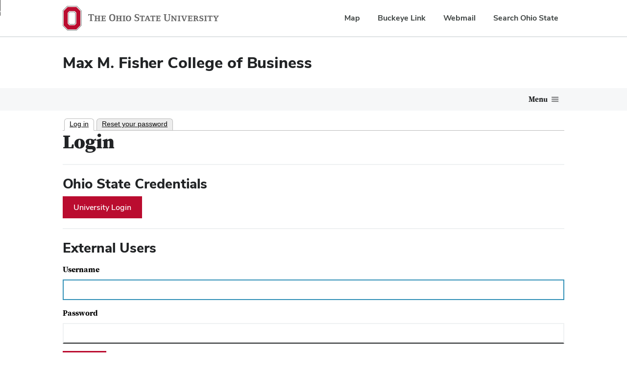

--- FILE ---
content_type: text/html; charset=UTF-8
request_url: https://fisher.osu.edu/user/login?destination=/people/zou.641
body_size: 9156
content:


<!DOCTYPE html>
<html lang="en" dir="ltr" prefix="og: https://ogp.me/ns#">
  <head>
    <!-- Google Tag Manager for OSU -->
    <script>
      window.dataLayer = window.dataLayer || [];
      //window.dataLayer.push({
      //  initCookieBanner: 'test'
      //});
    
      (function(w,d,s,l,i){w[l]=w[l]||[];w[l].push({'gtm.start':
    new Date().getTime(),event:'gtm.js'});var f=d.getElementsByTagName(s)[0],
    j=d.createElement(s),dl=l!='dataLayer'?'&l='+l:'';j.async=true;j.src=
    'https://www.googletagmanager.com/gtm.js?id='+i+dl;f.parentNode.insertBefore(j,f);
    })(window,document,'script','dataLayer','GTM-P8MKDW6');</script>
    <!-- End Google Tag Manager -->
    <meta charset="utf-8" />
<link rel="canonical" href="https://fisher.osu.edu/user/login" />
<meta property="og:site_name" content="Fisher College of Business" />
<meta property="og:url" content="https://fisher.osu.edu/user/login" />
<meta name="Generator" content="Drupal 10 (https://www.drupal.org)" />
<meta name="MobileOptimized" content="width" />
<meta name="HandheldFriendly" content="true" />
<meta name="viewport" content="width=device-width, initial-scale=1.0" />
<link rel="icon" href="/themes/fcob/favicon.ico" type="image/vnd.microsoft.icon" />

    <title>Log in</title>
    <link rel="stylesheet" media="all" href="/core/themes/stable9/css/core/components/progress.module.css?t8ltzo" />
<link rel="stylesheet" media="all" href="/core/themes/stable9/css/core/components/ajax-progress.module.css?t8ltzo" />
<link rel="stylesheet" media="all" href="/core/themes/stable9/css/system/components/align.module.css?t8ltzo" />
<link rel="stylesheet" media="all" href="/core/themes/stable9/css/system/components/fieldgroup.module.css?t8ltzo" />
<link rel="stylesheet" media="all" href="/core/themes/stable9/css/system/components/container-inline.module.css?t8ltzo" />
<link rel="stylesheet" media="all" href="/core/themes/stable9/css/system/components/clearfix.module.css?t8ltzo" />
<link rel="stylesheet" media="all" href="/core/themes/stable9/css/system/components/details.module.css?t8ltzo" />
<link rel="stylesheet" media="all" href="/core/themes/stable9/css/system/components/hidden.module.css?t8ltzo" />
<link rel="stylesheet" media="all" href="/core/themes/stable9/css/system/components/item-list.module.css?t8ltzo" />
<link rel="stylesheet" media="all" href="/core/themes/stable9/css/system/components/js.module.css?t8ltzo" />
<link rel="stylesheet" media="all" href="/core/themes/stable9/css/system/components/nowrap.module.css?t8ltzo" />
<link rel="stylesheet" media="all" href="/core/themes/stable9/css/system/components/position-container.module.css?t8ltzo" />
<link rel="stylesheet" media="all" href="/core/themes/stable9/css/system/components/reset-appearance.module.css?t8ltzo" />
<link rel="stylesheet" media="all" href="/core/themes/stable9/css/system/components/resize.module.css?t8ltzo" />
<link rel="stylesheet" media="all" href="/core/themes/stable9/css/system/components/system-status-counter.css?t8ltzo" />
<link rel="stylesheet" media="all" href="/core/themes/stable9/css/system/components/system-status-report-counters.css?t8ltzo" />
<link rel="stylesheet" media="all" href="/core/themes/stable9/css/system/components/system-status-report-general-info.css?t8ltzo" />
<link rel="stylesheet" media="all" href="/core/themes/stable9/css/system/components/tablesort.module.css?t8ltzo" />
<link rel="stylesheet" media="all" href="/modules/custom/buckeye_alert/css/buckeye-alert.css?t8ltzo" />
<link rel="stylesheet" media="all" href="/modules/contrib/captcha/css/captcha.css?t8ltzo" />
<link rel="stylesheet" media="all" href="/modules/contrib/ckeditor_indentblock/css/plugins/indentblock/ckeditor.indentblock.css?t8ltzo" />
<link rel="stylesheet" media="all" href="/libraries/fontawesome/css/all.min.css?t8ltzo" />
<link rel="stylesheet" media="all" href="/libraries/fontawesome/css/v4-shims.min.css?t8ltzo" />
<link rel="stylesheet" media="all" href="/themes/fcob/includes/bootstrap/css/bootstrap.css?t8ltzo" />
<link rel="stylesheet" media="all" href="/themes/fcob/css/toolkit.css?t8ltzo" />
<link rel="stylesheet" media="all" href="/themes/fcob/css/tabs.css?t8ltzo" />
<link rel="stylesheet" media="all" href="/themes/fcob/../bux/css/bux-styles.min.css?t8ltzo" />

    
  </head>
  <body class="path-user">
    
    <!-- Google Tag Manager for Fisher (noscript) -->
    <noscript><iframe src="https://www.googletagmanager.com/ns.html?id=GTM-TK58L4L"
    height="0" width="0" style="display:none;visibility:hidden"></iframe></noscript>
    <!-- End Google Tag Manager (noscript) -->
		    <!-- Google Tag Manager for OSU (noscript) -->
    <noscript><iframe src="https://www.googletagmanager.com/ns.html?id=GTM-P8MKDW6"
    height="0" width="0" style="display:none;visibility:hidden"></iframe></noscript>
    <!-- End Google Tag Manager (noscript) -->
		    <script>0</script>

    <!-- Facebook Embed scripts -->
    <div id="fb-root"></div>
    <script async="1" defer="1" crossorigin="anonymous" src="https://connect.facebook.net/en_US/sdk.js#xfbml=1&amp;version=v4.0"></script>
    <!-- End Facebook Embed scripts -->
    <div>
      <a id="skip" href="#main-content" class="bux-skip-navigation">
        Skip to main content
      </a>
    </div>
     <!-- includes admin toolbar -->

    <!-- osu_navbar -->
    
<nav id="osu-navbar" class="bux-osu-nav" aria-label="Ohio State links">
	<div class="bux-osu-nav__overlay"></div>
	<div class="bux-osu-nav__wrapper">
		<div class="bux-container">
			<div id="osu-navname-block">
				<a class="bux-osu-nav__osu-logo-link" href="https://osu.edu">
					<img class="bux-osu-nav__osu-logo-img" src="/themes/bux/images/osu-logos/navbar/osu-navbar.svg" alt="The Ohio State University Homepage"/>
				</a>
			</div>
			<div id="osu-navlinks-block">
				<button type="button" id="osu-nav-trigger" aria-controls="osu-navlinks" aria-expanded="false">
					<span class="visually-hidden">Show Links</span>
				</button>
				<ul id="osu-navlinks" aria-labelledby="osu-nav-trigger" class="bux-osu-nav__links">
					<li class="bux-osu-nav__link"><a href="https://maps.osu.edu/">Map</a></li>
					<li class="bux-osu-nav__link"><a href="http://buckeyelink.osu.edu/">Buckeye Link</a></li>
					<li class="bux-osu-nav__link"><a href="https://email.osu.edu/">Webmail</a></li>
					<li class="bux-osu-nav__link"><a href="https://www.osu.edu/search/">Search Ohio State</a></li>
				</ul>
			</div>
		</div>
	</div>
</nav>    <!-- /osu_navbar -->

    <div class="page-content">
        <div class="dialog-off-canvas-main-canvas" data-off-canvas-main-canvas>
    <div id="masthead" class="bux-header">
  <div class="bux-container bux-grid">
    <div class="bux-grid__cell bux-grid__cell--12 bux-grid__cell--7@xl">
      <div class="bux-header__site-name-container">
        <div class="bux-header__site-name">
          <a href="/">Max M. Fisher College of Business</a>
        </div>
      </div>
    </div>

    <div class="bux-grid__cell bux-grid__cell--12 bux-grid__cell--5@xl">
      <div id="block-fcobsecondarynav">
  
    
      
<nav class="bux-cta-collection" aria-label="Supplemental Navigation">
  <ul class="secondary-nav">
        <li>
      <a class="bux-cta-collection__link" href="https://fisher.osu.edu/alumni-friends"> Alumni &amp; Friends </a>
    </li>
        <li>
      <a class="bux-cta-collection__link" href="https://fisher.osu.edu/corporate-partners"> Corporate Partners </a>
    </li>
        <li>
      <a class="bux-cta-collection__link" href="https://fisher.osu.edu/faculty-staff"> Faculty &amp; Staff </a>
    </li>
        <li>
      <a class="bux-cta-collection__link" href="https://fisher.osu.edu/directory"> Directory </a>
    </li>
      </ul>
</nav>

  </div>

    </div>
  </div>
</div>
  <div id="block-fcobmegamenu">
  
    
      


<div class="bux-menu-wrapper">
  <div class="bux-container bux-grid bux-container__menu">
    <nav id="bux-main-menu" aria-label="Main Navigation" class="disclosure-nav disclosure-nav-orientation-horizontal">
            <ul class="bux-menu">
                <li class="bux-menu__item">
        <a  href="/about" class="bux-menu__link disclosure-nav-item-with-submenu">About</a>
                <ul class="disclosure-nav-submenu disclosure-nav-submenu-closed">
                    <li class="bux-menu__item">
            <a  href="/visit" class="bux-menu__link
                                    ">
                Visit Fisher
            </a>
                      </li>
                    <li class="bux-menu__item">
            <a  href="/about/our-values" class="bux-menu__link
                                    ">
                Our Values
            </a>
                      </li>
                    <li class="bux-menu__item">
            <a  href="/about/max-m.-fisher-story" class="bux-menu__link
                                    ">
                The Max M. Fisher Story
            </a>
                      </li>
                    <li class="bux-menu__item">
            <a  href="/about/rankings-statistics" class="bux-menu__link
                                    ">
                Rankings &amp; Statistics
            </a>
                      </li>
                    <li class="bux-menu__item">
            <a  href="/about/college-leadership" class="bux-menu__link
                                    ">
                College Leadership
            </a>
                      </li>
                    <li class="bux-menu__item">
            <a  href="/access" class="bux-menu__link
                                    ">
                Access, Engagement and Outreach
            </a>
                      </li>
                    <li class="bux-menu__item">
            <a  href="/about/awards" class="bux-menu__link
                                    ">
                Awards
            </a>
                      </li>
                    <li class="bux-menu__item">
            <a  href="/newsroom" class="bux-menu__link
                         disclosure-nav-item-with-submenu            ">
                News
            </a>
                        <ul class="disclosure-nav-submenu disclosure-nav-submenu-closed 
            ">
                              <li class="bux-menu__item">
                  <a  href="/newsroom" class="bux-menu__link">Newsroom</a>
                                              </li>
                                        <li class="bux-menu__item">
                  <a  href="/alumni-friends-news" class="bux-menu__link">Alumni &amp; Friends News</a>
                                              </li>
                                        <li class="bux-menu__item">
                  <a  href="/forefront" class="bux-menu__link">Forefront - Research &amp; Insights</a>
                                              </li>
                                              </ul>
                              </li>
                  </ul>
                </li>
                <li class="bux-menu__item">
        <a  href="/future-students" class="bux-menu__link disclosure-nav-item-with-submenu">Programs</a>
                <ul class="disclosure-nav-submenu disclosure-nav-submenu-closed">
                    <li class="bux-menu__item">
            <a  href="/undergraduate" class="bux-menu__link
                         disclosure-nav-item-with-submenu            ">
                Undergraduate
            </a>
                        <ul class="disclosure-nav-submenu disclosure-nav-submenu-closed 
            ">
                              <li class="bux-menu__item">
                  <a  href="/undergraduate/admissions" class="bux-menu__link">Admissions</a>
                                              </li>
                                        <li class="bux-menu__item">
                  <a  href="/undergraduate/academics" class="bux-menu__link">Academics</a>
                                              </li>
                                        <li class="bux-menu__item">
                  <a  href="/undergraduate/academics/honors" class="bux-menu__link">Honors</a>
                                              </li>
                                        <li class="bux-menu__item">
                  <a  href="/undergraduate/admissions/future-students" class="bux-menu__link">Future Students</a>
                                              </li>
                                        <li class="bux-menu__item">
                  <a  href="/global-opportunities/undergraduate" class="bux-menu__link">Global Opportunities</a>
                                              </li>
                                        <li class="bux-menu__item">
                  <a  href="/undergraduate/leadership-engagement" class="bux-menu__link">Leadership &amp; Engagement</a>
                                              </li>
                                              </ul>
                              </li>
                    <li class="bux-menu__item">
            <a  href="/graduate/mba-programs" class="bux-menu__link
                         disclosure-nav-item-with-submenu            ">
                MBA Programs
            </a>
                        <ul class="disclosure-nav-submenu disclosure-nav-submenu-closed 
            ">
                              <li class="bux-menu__item">
                  <a  href="/graduate/ftmba" class="bux-menu__link">Full-Time MBA</a>
                                              </li>
                                        <li class="bux-menu__item">
                  <a  href="/graduate/wpmba" class="bux-menu__link">Working Professional MBA</a>
                                              </li>
                                        <li class="bux-menu__item">
                  <a  href="/graduate/executive-mba" class="bux-menu__link">Executive MBA</a>
                                              </li>
                                        <li class="bux-menu__item">
                  <a  href="/graduate/ftmba/academics/dual-degree-programs" class="bux-menu__link">Dual Degrees</a>
                                              </li>
                                              </ul>
                              </li>
                    <li class="bux-menu__item">
            <a  href="/graduate" class="bux-menu__link
                         disclosure-nav-item-with-submenu            ">
                Online Master&#039;s Programs
            </a>
                        <ul class="disclosure-nav-submenu disclosure-nav-submenu-closed 
            ">
                              <li class="bux-menu__item">
                  <a  href="/graduate/wpmba/online-mba" class="bux-menu__link">Online Working Professional MBA</a>
                                              </li>
                                        <li class="bux-menu__item">
                  <a  href="/graduate/mscm" class="bux-menu__link">Master of Supply Chain Management</a>
                                              </li>
                                        <li class="bux-menu__item">
                  <a  href="/graduate/smb-a" class="bux-menu__link">Specialized Master in Business - Analytics</a>
                                              </li>
                                              </ul>
                              </li>
                    <li class="bux-menu__item">
            <a  href="/graduate" class="bux-menu__link
                         disclosure-nav-item-with-submenu            ">
                Specialized Master&#039;s Programs
            </a>
                        <ul class="disclosure-nav-submenu disclosure-nav-submenu-closed 
            ">
                              <li class="bux-menu__item">
                  <a  href="/graduate/macc" class="bux-menu__link">Master of Accounting</a>
                                              </li>
                                        <li class="bux-menu__item">
                  <a  href="/graduate/mboe" class="bux-menu__link">Master of Business Operational Excellence</a>
                                              </li>
                                        <li class="bux-menu__item">
                  <a  href="/graduate/mhrm" class="bux-menu__link">Master of Human Resource Management</a>
                                              </li>
                                        <li class="bux-menu__item">
                  <a  href="/graduate/mscm" class="bux-menu__link">Master of Supply Chain Management</a>
                                              </li>
                                        <li class="bux-menu__item">
                  <a  href="/graduate/smb-a" class="bux-menu__link">Specialized Master in Business - Analytics</a>
                                              </li>
                                        <li class="bux-menu__item">
                  <a  href="/graduate/smf" class="bux-menu__link">Specialized Master in Finance</a>
                                              </li>
                                        <li class="bux-menu__item">
                  <a  href="/graduate/graduate-minor-business-health-sciences" class="bux-menu__link">Graduate Minor in Business in Health Sciences</a>
                                              </li>
                                              </ul>
                              </li>
                    <li class="bux-menu__item">
            <a  href="/executive-education" class="bux-menu__link
                         disclosure-nav-item-with-submenu            ">
                Executive Education
            </a>
                        <ul class="disclosure-nav-submenu disclosure-nav-submenu-closed 
            ">
                              <li class="bux-menu__item">
                  <a  href="/graduate/executive-mba" class="bux-menu__link">Executive MBA</a>
                                              </li>
                                        <li class="bux-menu__item">
                  <a  href="/graduate/mboe" class="bux-menu__link">Master of Business Operational Excellence</a>
                                              </li>
                                        <li class="bux-menu__item">
                  <a  href="/executive-education/organization-offerings" class="bux-menu__link">Custom Corporate Programs</a>
                                              </li>
                                        <li class="bux-menu__item">
                  <a  href="/executive-education/programs-individuals" class="bux-menu__link">Online &amp; Open Enrollment</a>
                                              </li>
                                              </ul>
                              </li>
                    <li class="bux-menu__item">
            <a  href="/graduate/phd-programs" class="bux-menu__link
                                    ">
                PhD Programs
            </a>
                      </li>
                  </ul>
                </li>
                <li class="bux-menu__item">
        <a class="bux-menu__link disclosure-nav-item-with-submenu">Current Students</a>
                <ul class="disclosure-nav-submenu disclosure-nav-submenu-closed">
                    <li class="bux-menu__item">
            <a  href="/access" class="bux-menu__link
                                    ">
                ACCESS
            </a>
                      </li>
                    <li class="bux-menu__item">
            <a  href="/careers-recruiting" class="bux-menu__link
                                    ">
                Career Management
            </a>
                      </li>
                    <li class="bux-menu__item">
            <a  href="/global-opportunities" class="bux-menu__link
                                    ">
                Global Opportunities
            </a>
                      </li>
                    <li class="bux-menu__item">
            <a  href="/undergraduate/leadership-engagement" class="bux-menu__link
                                    ">
                Leadership &amp; Engagement
            </a>
                      </li>
                    <li class="bux-menu__item">
            <a  href="/undergraduate/academics/advising" class="bux-menu__link
                                    ">
                Undergraduate Advising
            </a>
                      </li>
                    <li class="bux-menu__item">
            <a  href="https://app.suitable.co/login" class="bux-menu__link
                                    ">
                FisherU - Undergraduate Events
            </a>
                      </li>
                  </ul>
                </li>
                <li class="bux-menu__item">
        <a  href="/departments" class="bux-menu__link disclosure-nav-item-with-submenu">Departments &amp; Research</a>
                <ul class="disclosure-nav-submenu disclosure-nav-submenu-closed">
                    <li class="bux-menu__item">
            <a  href="/academic-departments/amis" class="bux-menu__link
                                    ">
                Accounting &amp; Management Information Systems
            </a>
                      </li>
                    <li class="bux-menu__item">
            <a  href="/academic-departments/department-finance" class="bux-menu__link
                                    ">
                Finance
            </a>
                      </li>
                    <li class="bux-menu__item">
            <a  href="/academic-departments/management-human-resources" class="bux-menu__link
                                    ">
                Management &amp; Human Resources
            </a>
                      </li>
                    <li class="bux-menu__item">
            <a  href="/academic-departments/marketing-logistics" class="bux-menu__link
                                    ">
                Marketing &amp; Logistics
            </a>
                      </li>
                    <li class="bux-menu__item">
            <a  href="/academic-departments/operations-business-analytics" class="bux-menu__link
                                    ">
                Operations and Business Analytics
            </a>
                      </li>
                    <li class="bux-menu__item">
            <a  href="/forefront" class="bux-menu__link
                                    ">
                Forefront - Research &amp; Insights
            </a>
                      </li>
                    <li class="bux-menu__item">
            <a  href="/directory" class="bux-menu__link
                                    ">
                Faculty Directory
            </a>
                      </li>
                  </ul>
                </li>
                <li class="bux-menu__item">
        <a  href="/centers" class="bux-menu__link disclosure-nav-item-with-submenu">Centers &amp; Initiatives</a>
                <ul class="disclosure-nav-submenu disclosure-nav-submenu-closed">
                    <li class="bux-menu__item">
            <a  href="/centers-partnerships/center-innovation-strategies" class="bux-menu__link
                                    ">
                Center for Innovation Strategies
            </a>
                      </li>
                    <li class="bux-menu__item">
            <a  href="/global-opportunities/ohio-state-ciber" class="bux-menu__link
                                    ">
                Center for International Business Education and Research
            </a>
                      </li>
                    <li class="bux-menu__item">
            <a  href="/centers-partnerships/coe" class="bux-menu__link
                                    ">
                Center for Operational Excellence
            </a>
                      </li>
                    <li class="bux-menu__item">
            <a  href="/centers-partnerships/center-real-estate" class="bux-menu__link
                                    ">
                Center for Real Estate
            </a>
                      </li>
                    <li class="bux-menu__item">
            <a  href="/academic-departments/department-finance/dice-center" class="bux-menu__link
                                    ">
                Dice Center for Financial Economics
            </a>
                      </li>
                    <li class="bux-menu__item">
            <a  href="https://keenan.osu.edu" class="bux-menu__link
                                    ">
                Keenan Center for Entrepreneurship
            </a>
                      </li>
                    <li class="bux-menu__item">
            <a  href="/centers-partnerships/leadership" class="bux-menu__link
                                    ">
                Leadership Initiative
            </a>
                      </li>
                    <li class="bux-menu__item">
            <a  href="https://www.middlemarketcenter.org" class="bux-menu__link
                                    ">
                National Center for the Middle Market
            </a>
                      </li>
                    <li class="bux-menu__item">
            <a  href="/centers-partnerships/ncaci" class="bux-menu__link
                                    ">
                Nationwide Center for Advanced Customer Insights
            </a>
                      </li>
                    <li class="bux-menu__item">
            <a  href="/centers-partnerships/risk-institute" class="bux-menu__link
                                    ">
                The Risk Institute
            </a>
                      </li>
                  </ul>
                </li>
                <li class="bux-menu__item">
        <a  href="https://fisher.osu.edu/careers-recruiting" class="bux-menu__link disclosure-nav-item-with-submenu">Careers &amp; Recruiting</a>
                <ul class="disclosure-nav-submenu disclosure-nav-submenu-closed">
                    <li class="bux-menu__item">
            <a  href="https://fisher.osu.edu/careers-recruiting/handshake" class="bux-menu__link
                                    ">
                Access Handshake
            </a>
                      </li>
                    <li class="bux-menu__item">
            <a  href="https://fisher.osu.edu/careers-recruiting/students/schedule-appointment" class="bux-menu__link
                                    ">
                Schedule Appointments
            </a>
                      </li>
                    <li class="bux-menu__item">
            <a  href="https://fisher.osu.edu/careers-recruiting/recruiting-calendar" class="bux-menu__link
                                    ">
                Recruiting Calendar
            </a>
                      </li>
                    <li class="bux-menu__item">
            <a  href="https://fisher.osu.edu/careers-recruiting/career-fairs" class="bux-menu__link
                                    ">
                Career Fairs
            </a>
                      </li>
                    <li class="bux-menu__item">
            <a  href="https://fisher.osu.edu/careers-recruiting/salary-outcome-data" class="bux-menu__link
                                    ">
                Salary Data
            </a>
                      </li>
                    <li class="bux-menu__item">
            <a  href="https://fisher.osu.edu/careers-recruiting/annual-report" class="bux-menu__link
                                    ">
                Annual Reports
            </a>
                      </li>
                    <li class="bux-menu__item">
            <a  href="https://fisher.osu.edu/careers-recruiting/students" class="bux-menu__link
                         disclosure-nav-item-with-submenu            ">
                Student Resources
            </a>
                        <ul class="disclosure-nav-submenu disclosure-nav-submenu-closed 
            ">
                              <li class="bux-menu__item">
                  <a  href="https://fisher.osu.edu/careers-recruiting/students/undergraduate-students" class="bux-menu__link">Undergraduate Students</a>
                                              </li>
                                        <li class="bux-menu__item">
                  <a  href="https://fisher.osu.edu/careers-recruiting/students/graduate-students" class="bux-menu__link">Graduate Students</a>
                                              </li>
                                        <li class="bux-menu__item">
                  <a  href="https://fisher.osu.edu/careers-recruiting/students/undergraduate-students/job-search-resources" class="bux-menu__link">Job Search Resources</a>
                                              </li>
                                        <li class="bux-menu__item">
                  <a  href="https://fisher.osu.edu/careers-recruiting/students/undergraduate-students/become-quic" class="bux-menu__link">Become QUIC</a>
                                              </li>
                                        <li class="bux-menu__item">
                  <a  href="https://fisher.osu.edu/careers-recruiting/students/undergraduate-students/peer-career-coaches" class="bux-menu__link">Undergrad Drop-in Resume Reviews</a>
                                              </li>
                                        <li class="bux-menu__item">
                  <a  href="https://fisher.osu.edu/careers-recruiting/students/student-policies" class="bux-menu__link">Student Policies</a>
                                              </li>
                                        <li class="bux-menu__item">
                  <a  href="https://fisher.osu.edu/careers-recruiting/students/career-tracker" class="bux-menu__link">Career Tracker - Report Your Plans</a>
                                              </li>
                                              </ul>
                              </li>
                    <li class="bux-menu__item">
            <a  href="/careers-recruiting/employers" class="bux-menu__link
                         disclosure-nav-item-with-submenu            ">
                Employer Resources
            </a>
                        <ul class="disclosure-nav-submenu disclosure-nav-submenu-closed 
            ">
                              <li class="bux-menu__item">
                  <a  href="/careers-recruiting/employers/start-recruiting" class="bux-menu__link">Start Recruiting</a>
                                              </li>
                                        <li class="bux-menu__item">
                  <a  href="/careers-recruiting/employers/become-a-corporate-sponsor" class="bux-menu__link">Become a Corporate Sponsor</a>
                                              </li>
                                        <li class="bux-menu__item">
                  <a  href="/careers-recruiting/employers/information-sessions" class="bux-menu__link">Setting Up Information Sessions</a>
                                              </li>
                                        <li class="bux-menu__item">
                  <a  href="/careers-recruiting/employers/hire-alumni" class="bux-menu__link">Hire Alumni</a>
                                              </li>
                                        <li class="bux-menu__item">
                  <a  href="/careers-recruiting/employers/employer-policies" class="bux-menu__link">Employer Policies</a>
                                              </li>
                                        <li class="bux-menu__item">
                  <a  href="/careers-recruiting/internship-services" class="bux-menu__link">Internship Services</a>
                                              </li>
                                              </ul>
                              </li>
                    <li class="bux-menu__item">
            <a  href="/careers-recruiting/alumni-resources" class="bux-menu__link
                                    ">
                Alumni Resources
            </a>
                      </li>
                  </ul>
                </li>
                <li class="bux-menu__item">
        <a  href="/giving" class="bux-menu__link disclosure-nav-item-with-submenu">Giving</a>
                <ul class="disclosure-nav-submenu disclosure-nav-submenu-closed">
                    <li class="bux-menu__item">
            <a  href="https://fisher.osu.edu/giving/greatest-priorities" class="bux-menu__link
                                    ">
                Greatest Priorities
            </a>
                      </li>
                    <li class="bux-menu__item">
            <a  href="https://fisher.osu.edu/giving/scholarships" class="bux-menu__link
                                    ">
                Scholarships
            </a>
                      </li>
                    <li class="bux-menu__item">
            <a  href="https://fisher.osu.edu/giving/ways-give" class="bux-menu__link
                                    ">
                Ways to Give
            </a>
                      </li>
                    <li class="bux-menu__item">
            <a  href="https://www.osu.edu/giving/support-a-college-or-campus/colleges/fisher-college-of-business.html" class="bux-menu__link
                                    ">
                Give Now
            </a>
                      </li>
                  </ul>
                </li>
                <li class="bux-menu__item bux-menu__item__secondary">
          <a href="/alumni-friends" class="bux-menu__link">Alumni &amp; Friends</a>
        </li>
        <li class="bux-menu__item bux-menu__item__secondary">
          <a href="/corporate-partners" class="bux-menu__link">Corporate Partners</a>
        </li>
        <li class="bux-menu__item bux-menu__item__secondary">
          <a href="/faculty-staff" class="bux-menu__link">Faculty &amp; Staff</a>
        </li>
        <li class="bux-menu__item bux-menu__item__secondary">
          <a href="/directory" class="bux-menu__link">Directory</a>
        </li>
      </ul>
          </nav>
        <div class="bux-menu__search">
      <div class="bux-form__text-field--menu-search__wrapper">
      <form id="search-form" class="bux-search" role="search" method="get" action="/search">
         <label class="bux-search__label visually-hidden" for="search-text">Search</label>
        <input id="search-text" name="q" class="bux-search__input bux-form__text-field bux-from__text-field--menu-search visually-hidden" placeholder="Search" tabindex="-1" title="Search" />
        <button class="bux-search__submit visually-hidden" aria-controls="search-text" tabindex="-1"><span class="visually-hidden">Submit search</span></button>
        </form>
      </div>
      <button id="menuSearchBtn" type="button" aria-controls="search-form"><span class="visually-hidden">Toggle search dialog</span><span id="searchIcon" class="icon icon-search" aria-hidden="true"></span></button>
    </div>
      </div>
</div>
  </div>



<div class="bux-container bux-mar-top-sp-16">
  
  

  <main role="main">
    <a id="main-content" tabindex="-1"></a>      <div>
    <div data-drupal-messages-fallback class="hidden"></div><div id="block-fcob-local-tasks">
  
    
      <nav class="tabs" role="navigation" aria-label="Tabs">
      <h2 class="visually-hidden">Primary tabs</h2>
  <ul class="tabs primary"><li class="is-active"><a href="/user/login" data-drupal-link-system-path="user/login">Log in</a></li>
<li><a href="/user/password" data-drupal-link-system-path="user/password">Reset your password</a></li>
</ul>

  </nav>
  </div>
<div id="block-fcob-content">
  
    
      
<h1>Login</h1>
<hr>
<h2>Ohio State Credentials</h2>
<div class="shib-login-form" data-drupal-selector="shib-login-form" id="block-openidconnectlogin-2">
  <form action="/user/login?destination=/people/zou.641" method="post" id="shib-login-form" accept-charset="UTF-8">
    <div>
      <input data-drupal-selector="edit-openid-connect-client-osu-sso-login" type="submit" id="edit-openid-connect-client-osu-sso-login" name="osu_sso" value="University Login" class="bux-button">
    </div>
    <input autocomplete="off" data-drupal-selector="form-4q5w3w7hdzrd3fy2lfr-vcfpvgleyxthcdh703-cf90" type="hidden" name="form_build_id" value="form-4q5w3w7hDzRd3fy2lFr_vCfpvgLeyXthCdh703-CF90">
    <input data-drupal-selector="edit-shib-login-form" type="hidden" name="form_id" value="openid_connect_login_form">
  </form>
</div>
<hr>
<h2>External Users</h2>
<form class="user-login-form my-class" data-drupal-selector="user-login-form" novalidate="novalidate" action="/user/login?destination=/people/zou.641" method="post" id="user-login-form" accept-charset="UTF-8">
  <div class="js-form-item form-item js-form-type-textfield form-type-textfield js-form-item-name form-item-name">
      <label for="edit-name" class="js-form-required form-required bux-text-field__label">Username</label>
        <input autocorrect="none" autocapitalize="none" spellcheck="false" autofocus="autofocus" autocomplete="username" data-drupal-selector="edit-name" type="text" id="edit-name" name="name" value="" size="60" maxlength="60" class="form-text required bux-text-field__input" required="required" aria-required="true" />

        </div>
<div class="js-form-item form-item js-form-type-password form-type-password js-form-item-pass form-item-pass">
      <label for="edit-pass" class="js-form-required form-required bux-text-field__label">Password</label>
        <input autocomplete="current-password" data-drupal-selector="edit-pass" type="password" id="edit-pass" name="pass" size="60" maxlength="128" class="form-text required bux-text-field__input" required="required" aria-required="true" />

        </div>
<input autocomplete="off" data-drupal-selector="form-zcov6qybfs1et-g9zhymr9trmvcaenylvoy-eycdpga" type="hidden" name="form_build_id" value="form-ZCOv6qybfS1et_G9ZHYMr9TrmvCaeNYLvOY_EYCdpgA" />
<input data-drupal-selector="edit-user-login-form" type="hidden" name="form_id" value="user_login_form" />


  <input data-drupal-selector="edit-captcha-sid" type="hidden" name="captcha_sid" value="367234" />
<input data-drupal-selector="edit-captcha-token" type="hidden" name="captcha_token" value="BANOpEJmjmHp8JGxFsJn7i4_9LmzuZaevKye-Xv3Gdo" />
<input id="recaptcha-v3-token" class="recaptcha-v3-token" data-recaptcha-v3-action="login" data-recaptcha-v3-site-key="6LeUIIMaAAAAAOWpHrznAmUvtV6786-7T6Z_pzai" data-drupal-selector="edit-captcha-response" type="hidden" name="captcha_response" value="" />
<input data-drupal-selector="edit-is-recaptcha-v3" type="hidden" name="is_recaptcha_v3" value="1" />

<div data-drupal-selector="edit-actions" class="form-actions js-form-wrapper form-wrapper" id="edit-actions"><input data-drupal-selector="edit-submit" type="submit" id="edit-submit" name="op" value="Log in" class="button js-form-submit form-submit bux-button" />
</div>

</form>

  </div>

  </div>

  </main>

</div>

<footer class="bux-footer bux-footer--light">
  <div class="bux-container bux-grid bux-grid--footer">
    <div
      class="bux-footer__col bux-footer__col--left bux-grid__cell bux-grid__cell--12 bux-grid__cell--5@md"
    >
      <div class="bux-footer__logo">
        <a href="http://osu.edu" target="_blank">
          <img
            src="/themes/fcob/images/logos/2024FCOB-WebsiteFooter-Horiz-RGBHEX.svg"
            alt="The Ohio State University"
          />
        </a>
      </div>
      <div class="bux-footer__contact bux-footer__contact--address">
        <p class="bux_footer__site-name">
          Max M. Fisher College of Business
        </p>
        <p class="bux_footer__address">2100 Neil Avenue</p>
        <p class="bux_footer__address">Columbus, OH 43210</p>
      </div>
    </div>

    <div
      class="bux-footer__col bux-footer__col--right bux-grid__cell bux-grid__cell--12 bux-grid__cell--7@md"
    >
      <div class="bux-footer__social">
        <ul class="bux-social-links bux-social-links--light">
          <li class="bux-social-links__item bux-social-links__item--Facebook">
            <a class="bux-social-links__link" href="https://www.facebook.com/FisherOSU" target="_blank">
              <span class="visually-hidden">Facebook profile — external</span>
              <span class="icon icon-facebook" aria-hidden="true"></span>
            </a>
          </li>
          <li class="bux-social-links__item bux-social-links__item--Instagram">
            <a class="bux-social-links__link" href="https://www.instagram.com/fisherosu/" target="_blank">
              <span class="visually-hidden">Instagram profile — external</span>
              <span class="icon icon-instagram" aria-hidden="true"></span>
            </a>
          </li>
          <li class="bux-social-links__item bux-social-links__item--LinkedIn">
            <a class="bux-social-links__link" 
              href="https://www.linkedin.com/school/the-ohio-state-university-fisher-college-of-business/" target="_blank">
              <span class="visually-hidden">LinkedIn profile — external</span>
              <span class="icon icon-linkedin" aria-hidden="true"></span>
            </a>
          </li>
          <li class="bux-social-links__item bux-social-links__item--YouTube">
            <a class="bux-social-links__link" href="https://www.youtube.com/user/fisherosu" target="_blank">
              <span class="visually-hidden">YouTube profile — external</span>
              <span class="icon icon-youtube" aria-hidden="true"></span>
            </a>
          </li>
        </ul>
      </div>

      <div class="bux-footer__fine-print">
        <div class="bux-footer__ada">
          If you have a disability and experience difficulty accessing this site,
          please <a class="bux-link" href="/contact-us?questions_about=accessability">contact 
          us for assistance</a>.
        </div>
        <div class="bux-footer__links">
          <nav role="navigation" aria-labelledby="block-footermenu-menu" id="block-footermenu">
            
  <h2 class="visually-hidden" id="block-footermenu-menu">Footer Menu</h2>
  

        
<ul>
      <li class="bux_footer__link"><a class="bux-link" href="https://fisher.osu.edu/privacy-policy">Privacy Policy</a></li>
      <li class="bux_footer__link"><a class="bux-link" href="/contact-us">Contact Us</a></li>
  
  <li class="bux_footer__link">
      <button id="web-admin-login" class="bux-link">Web Admin Login</button>
    </li>
</ul>

  </nav>
<div class="openid-connect-login-form" data-drupal-selector="openid-connect-login-form" novalidate="novalidate" id="block-openidconnectlogin-2">
  
    
      <form action="/user/login?destination=/people/zou.641" method="post" id="openid-connect-login-form" accept-charset="UTF-8">
  <div><input data-drupal-selector="edit-openid-connect-client-osu-sso-login" type="submit" id="edit-openid-connect-client-osu-sso-login" name="osu_sso" value="Log in with OSU SSO" class="button js-form-submit form-submit bux-button" />
</div><input autocomplete="off" data-drupal-selector="form-rw71hnpepnuk8ybl7g78tuajkn2mxdmvlpuxhdinsfk" type="hidden" name="form_build_id" value="form-Rw71hNPEPnUK8YBL7G78TUajKn2MXDmVLpUXHDINsfk" />
<input data-drupal-selector="edit-openid-connect-login-form" type="hidden" name="form_id" value="openid_connect_login_form" />

</form>

  </div>

        </div>
        <div class="bux-footer__copyright">
          © 2024 Max M. Fisher College of Business
        </div>
      </div>
    </div>
  </div>
</footer>

  </div>

    </div>
     <!-- no contents -->

    <script type="application/json" data-drupal-selector="drupal-settings-json">{"path":{"baseUrl":"\/","pathPrefix":"","currentPath":"user\/login","currentPathIsAdmin":false,"isFront":false,"currentLanguage":"en","currentQuery":{"destination":"\/people\/zou.641"}},"pluralDelimiter":"\u0003","suppressDeprecationErrors":true,"ajaxPageState":{"libraries":"eJyFjjESwjAMBD8k7IIHZSRHSUxsCyQFxr8nMBTu6G7vrlg60s6dJyysHmkkSHj3tGEkNIZzmLOLTrnN3JyKpD0OGZIon4WzNizh9jhYe1hEKyxJKK5FCMvFvJfcVlikOb7YpHIccngxfdD-HoJtuYLyT3J6XuMIYN2c69f9DRFlWUw","theme":"fcob","theme_token":null},"ajaxTrustedUrl":{"form_action_p_pvdeGsVG5zNF_XLGPTvYSKCf43t8qZYSwcfZl2uzM":true,"\/user\/login?destination=\/news\/ohio-export-internship-program-recognized-dept.-commerce\u0026ajax_form=1":true},"ajax":{"edit-captcha-response":{"callback":"recaptcha_v3_ajax_callback","event":"change","url":"\/user\/login?destination=\/news\/ohio-export-internship-program-recognized-dept.-commerce\u0026ajax_form=1","httpMethod":"POST","dialogType":"ajax","submit":{"_triggering_element_name":"captcha_response"}}},"buckeye_alert":{"feed_url":"\/\/www.osu.edu\/feeds\/emergency-alert.rss","messageClass":"content-wrap m-relative","animate":0,"additional":""},"user":{"uid":0,"permissionsHash":"fdcfe4f603cfe1777e1a4277b88cafb970b8ed270d0b153a33771f36a615bdc1"}}</script>
<script src="https://www.google.com/recaptcha/api.js?render=6LeUIIMaAAAAAOWpHrznAmUvtV6786-7T6Z_pzai" defer async></script>
<script src="/core/assets/vendor/jquery/jquery.min.js?v=3.7.1"></script>
<script src="/core/assets/vendor/once/once.min.js?v=1.0.1"></script>
<script src="/core/misc/drupalSettingsLoader.js?v=10.5.6"></script>
<script src="/core/misc/drupal.js?v=10.5.6"></script>
<script src="/core/misc/drupal.init.js?v=10.5.6"></script>
<script src="/core/assets/vendor/tabbable/index.umd.min.js?v=6.2.0"></script>
<script src="/core/misc/progress.js?v=10.5.6"></script>
<script src="/core/assets/vendor/loadjs/loadjs.min.js?v=4.3.0"></script>
<script src="/core/misc/debounce.js?v=10.5.6"></script>
<script src="/core/misc/announce.js?v=10.5.6"></script>
<script src="/core/misc/message.js?v=10.5.6"></script>
<script src="/core/misc/ajax.js?v=10.5.6"></script>
<script src="/modules/custom/buckeye_alert/js/buckeye-alert.js?v=1.x"></script>
<script src="/modules/custom/buckeye_alert/js/jquery.buckeye-alert.min.js?v=1.x"></script>
<script src="/modules/custom/buckeye_alert/js/jquery.d8-buckeye-alert.js?v=1.x"></script>
<script src="/core/misc/jquery.form.js?v=4.3.0"></script>
<script src="/themes/fcob/js/web-admin-login.js?v=10.5.6"></script>
<script src="/themes/fcob/../bux/js/bux.js?v=10.5.6"></script>
<script src="/modules/contrib/recaptcha_v3/js/recaptcha_v3.js?t8ltzo"></script>

  </body>
</html>


--- FILE ---
content_type: text/html; charset=utf-8
request_url: https://www.google.com/recaptcha/api2/anchor?ar=1&k=6LeUIIMaAAAAAOWpHrznAmUvtV6786-7T6Z_pzai&co=aHR0cHM6Ly9maXNoZXIub3N1LmVkdTo0NDM.&hl=en&v=9TiwnJFHeuIw_s0wSd3fiKfN&size=invisible&anchor-ms=20000&execute-ms=30000&cb=nsa3ui58lqhh
body_size: 48251
content:
<!DOCTYPE HTML><html dir="ltr" lang="en"><head><meta http-equiv="Content-Type" content="text/html; charset=UTF-8">
<meta http-equiv="X-UA-Compatible" content="IE=edge">
<title>reCAPTCHA</title>
<style type="text/css">
/* cyrillic-ext */
@font-face {
  font-family: 'Roboto';
  font-style: normal;
  font-weight: 400;
  font-stretch: 100%;
  src: url(//fonts.gstatic.com/s/roboto/v48/KFO7CnqEu92Fr1ME7kSn66aGLdTylUAMa3GUBHMdazTgWw.woff2) format('woff2');
  unicode-range: U+0460-052F, U+1C80-1C8A, U+20B4, U+2DE0-2DFF, U+A640-A69F, U+FE2E-FE2F;
}
/* cyrillic */
@font-face {
  font-family: 'Roboto';
  font-style: normal;
  font-weight: 400;
  font-stretch: 100%;
  src: url(//fonts.gstatic.com/s/roboto/v48/KFO7CnqEu92Fr1ME7kSn66aGLdTylUAMa3iUBHMdazTgWw.woff2) format('woff2');
  unicode-range: U+0301, U+0400-045F, U+0490-0491, U+04B0-04B1, U+2116;
}
/* greek-ext */
@font-face {
  font-family: 'Roboto';
  font-style: normal;
  font-weight: 400;
  font-stretch: 100%;
  src: url(//fonts.gstatic.com/s/roboto/v48/KFO7CnqEu92Fr1ME7kSn66aGLdTylUAMa3CUBHMdazTgWw.woff2) format('woff2');
  unicode-range: U+1F00-1FFF;
}
/* greek */
@font-face {
  font-family: 'Roboto';
  font-style: normal;
  font-weight: 400;
  font-stretch: 100%;
  src: url(//fonts.gstatic.com/s/roboto/v48/KFO7CnqEu92Fr1ME7kSn66aGLdTylUAMa3-UBHMdazTgWw.woff2) format('woff2');
  unicode-range: U+0370-0377, U+037A-037F, U+0384-038A, U+038C, U+038E-03A1, U+03A3-03FF;
}
/* math */
@font-face {
  font-family: 'Roboto';
  font-style: normal;
  font-weight: 400;
  font-stretch: 100%;
  src: url(//fonts.gstatic.com/s/roboto/v48/KFO7CnqEu92Fr1ME7kSn66aGLdTylUAMawCUBHMdazTgWw.woff2) format('woff2');
  unicode-range: U+0302-0303, U+0305, U+0307-0308, U+0310, U+0312, U+0315, U+031A, U+0326-0327, U+032C, U+032F-0330, U+0332-0333, U+0338, U+033A, U+0346, U+034D, U+0391-03A1, U+03A3-03A9, U+03B1-03C9, U+03D1, U+03D5-03D6, U+03F0-03F1, U+03F4-03F5, U+2016-2017, U+2034-2038, U+203C, U+2040, U+2043, U+2047, U+2050, U+2057, U+205F, U+2070-2071, U+2074-208E, U+2090-209C, U+20D0-20DC, U+20E1, U+20E5-20EF, U+2100-2112, U+2114-2115, U+2117-2121, U+2123-214F, U+2190, U+2192, U+2194-21AE, U+21B0-21E5, U+21F1-21F2, U+21F4-2211, U+2213-2214, U+2216-22FF, U+2308-230B, U+2310, U+2319, U+231C-2321, U+2336-237A, U+237C, U+2395, U+239B-23B7, U+23D0, U+23DC-23E1, U+2474-2475, U+25AF, U+25B3, U+25B7, U+25BD, U+25C1, U+25CA, U+25CC, U+25FB, U+266D-266F, U+27C0-27FF, U+2900-2AFF, U+2B0E-2B11, U+2B30-2B4C, U+2BFE, U+3030, U+FF5B, U+FF5D, U+1D400-1D7FF, U+1EE00-1EEFF;
}
/* symbols */
@font-face {
  font-family: 'Roboto';
  font-style: normal;
  font-weight: 400;
  font-stretch: 100%;
  src: url(//fonts.gstatic.com/s/roboto/v48/KFO7CnqEu92Fr1ME7kSn66aGLdTylUAMaxKUBHMdazTgWw.woff2) format('woff2');
  unicode-range: U+0001-000C, U+000E-001F, U+007F-009F, U+20DD-20E0, U+20E2-20E4, U+2150-218F, U+2190, U+2192, U+2194-2199, U+21AF, U+21E6-21F0, U+21F3, U+2218-2219, U+2299, U+22C4-22C6, U+2300-243F, U+2440-244A, U+2460-24FF, U+25A0-27BF, U+2800-28FF, U+2921-2922, U+2981, U+29BF, U+29EB, U+2B00-2BFF, U+4DC0-4DFF, U+FFF9-FFFB, U+10140-1018E, U+10190-1019C, U+101A0, U+101D0-101FD, U+102E0-102FB, U+10E60-10E7E, U+1D2C0-1D2D3, U+1D2E0-1D37F, U+1F000-1F0FF, U+1F100-1F1AD, U+1F1E6-1F1FF, U+1F30D-1F30F, U+1F315, U+1F31C, U+1F31E, U+1F320-1F32C, U+1F336, U+1F378, U+1F37D, U+1F382, U+1F393-1F39F, U+1F3A7-1F3A8, U+1F3AC-1F3AF, U+1F3C2, U+1F3C4-1F3C6, U+1F3CA-1F3CE, U+1F3D4-1F3E0, U+1F3ED, U+1F3F1-1F3F3, U+1F3F5-1F3F7, U+1F408, U+1F415, U+1F41F, U+1F426, U+1F43F, U+1F441-1F442, U+1F444, U+1F446-1F449, U+1F44C-1F44E, U+1F453, U+1F46A, U+1F47D, U+1F4A3, U+1F4B0, U+1F4B3, U+1F4B9, U+1F4BB, U+1F4BF, U+1F4C8-1F4CB, U+1F4D6, U+1F4DA, U+1F4DF, U+1F4E3-1F4E6, U+1F4EA-1F4ED, U+1F4F7, U+1F4F9-1F4FB, U+1F4FD-1F4FE, U+1F503, U+1F507-1F50B, U+1F50D, U+1F512-1F513, U+1F53E-1F54A, U+1F54F-1F5FA, U+1F610, U+1F650-1F67F, U+1F687, U+1F68D, U+1F691, U+1F694, U+1F698, U+1F6AD, U+1F6B2, U+1F6B9-1F6BA, U+1F6BC, U+1F6C6-1F6CF, U+1F6D3-1F6D7, U+1F6E0-1F6EA, U+1F6F0-1F6F3, U+1F6F7-1F6FC, U+1F700-1F7FF, U+1F800-1F80B, U+1F810-1F847, U+1F850-1F859, U+1F860-1F887, U+1F890-1F8AD, U+1F8B0-1F8BB, U+1F8C0-1F8C1, U+1F900-1F90B, U+1F93B, U+1F946, U+1F984, U+1F996, U+1F9E9, U+1FA00-1FA6F, U+1FA70-1FA7C, U+1FA80-1FA89, U+1FA8F-1FAC6, U+1FACE-1FADC, U+1FADF-1FAE9, U+1FAF0-1FAF8, U+1FB00-1FBFF;
}
/* vietnamese */
@font-face {
  font-family: 'Roboto';
  font-style: normal;
  font-weight: 400;
  font-stretch: 100%;
  src: url(//fonts.gstatic.com/s/roboto/v48/KFO7CnqEu92Fr1ME7kSn66aGLdTylUAMa3OUBHMdazTgWw.woff2) format('woff2');
  unicode-range: U+0102-0103, U+0110-0111, U+0128-0129, U+0168-0169, U+01A0-01A1, U+01AF-01B0, U+0300-0301, U+0303-0304, U+0308-0309, U+0323, U+0329, U+1EA0-1EF9, U+20AB;
}
/* latin-ext */
@font-face {
  font-family: 'Roboto';
  font-style: normal;
  font-weight: 400;
  font-stretch: 100%;
  src: url(//fonts.gstatic.com/s/roboto/v48/KFO7CnqEu92Fr1ME7kSn66aGLdTylUAMa3KUBHMdazTgWw.woff2) format('woff2');
  unicode-range: U+0100-02BA, U+02BD-02C5, U+02C7-02CC, U+02CE-02D7, U+02DD-02FF, U+0304, U+0308, U+0329, U+1D00-1DBF, U+1E00-1E9F, U+1EF2-1EFF, U+2020, U+20A0-20AB, U+20AD-20C0, U+2113, U+2C60-2C7F, U+A720-A7FF;
}
/* latin */
@font-face {
  font-family: 'Roboto';
  font-style: normal;
  font-weight: 400;
  font-stretch: 100%;
  src: url(//fonts.gstatic.com/s/roboto/v48/KFO7CnqEu92Fr1ME7kSn66aGLdTylUAMa3yUBHMdazQ.woff2) format('woff2');
  unicode-range: U+0000-00FF, U+0131, U+0152-0153, U+02BB-02BC, U+02C6, U+02DA, U+02DC, U+0304, U+0308, U+0329, U+2000-206F, U+20AC, U+2122, U+2191, U+2193, U+2212, U+2215, U+FEFF, U+FFFD;
}
/* cyrillic-ext */
@font-face {
  font-family: 'Roboto';
  font-style: normal;
  font-weight: 500;
  font-stretch: 100%;
  src: url(//fonts.gstatic.com/s/roboto/v48/KFO7CnqEu92Fr1ME7kSn66aGLdTylUAMa3GUBHMdazTgWw.woff2) format('woff2');
  unicode-range: U+0460-052F, U+1C80-1C8A, U+20B4, U+2DE0-2DFF, U+A640-A69F, U+FE2E-FE2F;
}
/* cyrillic */
@font-face {
  font-family: 'Roboto';
  font-style: normal;
  font-weight: 500;
  font-stretch: 100%;
  src: url(//fonts.gstatic.com/s/roboto/v48/KFO7CnqEu92Fr1ME7kSn66aGLdTylUAMa3iUBHMdazTgWw.woff2) format('woff2');
  unicode-range: U+0301, U+0400-045F, U+0490-0491, U+04B0-04B1, U+2116;
}
/* greek-ext */
@font-face {
  font-family: 'Roboto';
  font-style: normal;
  font-weight: 500;
  font-stretch: 100%;
  src: url(//fonts.gstatic.com/s/roboto/v48/KFO7CnqEu92Fr1ME7kSn66aGLdTylUAMa3CUBHMdazTgWw.woff2) format('woff2');
  unicode-range: U+1F00-1FFF;
}
/* greek */
@font-face {
  font-family: 'Roboto';
  font-style: normal;
  font-weight: 500;
  font-stretch: 100%;
  src: url(//fonts.gstatic.com/s/roboto/v48/KFO7CnqEu92Fr1ME7kSn66aGLdTylUAMa3-UBHMdazTgWw.woff2) format('woff2');
  unicode-range: U+0370-0377, U+037A-037F, U+0384-038A, U+038C, U+038E-03A1, U+03A3-03FF;
}
/* math */
@font-face {
  font-family: 'Roboto';
  font-style: normal;
  font-weight: 500;
  font-stretch: 100%;
  src: url(//fonts.gstatic.com/s/roboto/v48/KFO7CnqEu92Fr1ME7kSn66aGLdTylUAMawCUBHMdazTgWw.woff2) format('woff2');
  unicode-range: U+0302-0303, U+0305, U+0307-0308, U+0310, U+0312, U+0315, U+031A, U+0326-0327, U+032C, U+032F-0330, U+0332-0333, U+0338, U+033A, U+0346, U+034D, U+0391-03A1, U+03A3-03A9, U+03B1-03C9, U+03D1, U+03D5-03D6, U+03F0-03F1, U+03F4-03F5, U+2016-2017, U+2034-2038, U+203C, U+2040, U+2043, U+2047, U+2050, U+2057, U+205F, U+2070-2071, U+2074-208E, U+2090-209C, U+20D0-20DC, U+20E1, U+20E5-20EF, U+2100-2112, U+2114-2115, U+2117-2121, U+2123-214F, U+2190, U+2192, U+2194-21AE, U+21B0-21E5, U+21F1-21F2, U+21F4-2211, U+2213-2214, U+2216-22FF, U+2308-230B, U+2310, U+2319, U+231C-2321, U+2336-237A, U+237C, U+2395, U+239B-23B7, U+23D0, U+23DC-23E1, U+2474-2475, U+25AF, U+25B3, U+25B7, U+25BD, U+25C1, U+25CA, U+25CC, U+25FB, U+266D-266F, U+27C0-27FF, U+2900-2AFF, U+2B0E-2B11, U+2B30-2B4C, U+2BFE, U+3030, U+FF5B, U+FF5D, U+1D400-1D7FF, U+1EE00-1EEFF;
}
/* symbols */
@font-face {
  font-family: 'Roboto';
  font-style: normal;
  font-weight: 500;
  font-stretch: 100%;
  src: url(//fonts.gstatic.com/s/roboto/v48/KFO7CnqEu92Fr1ME7kSn66aGLdTylUAMaxKUBHMdazTgWw.woff2) format('woff2');
  unicode-range: U+0001-000C, U+000E-001F, U+007F-009F, U+20DD-20E0, U+20E2-20E4, U+2150-218F, U+2190, U+2192, U+2194-2199, U+21AF, U+21E6-21F0, U+21F3, U+2218-2219, U+2299, U+22C4-22C6, U+2300-243F, U+2440-244A, U+2460-24FF, U+25A0-27BF, U+2800-28FF, U+2921-2922, U+2981, U+29BF, U+29EB, U+2B00-2BFF, U+4DC0-4DFF, U+FFF9-FFFB, U+10140-1018E, U+10190-1019C, U+101A0, U+101D0-101FD, U+102E0-102FB, U+10E60-10E7E, U+1D2C0-1D2D3, U+1D2E0-1D37F, U+1F000-1F0FF, U+1F100-1F1AD, U+1F1E6-1F1FF, U+1F30D-1F30F, U+1F315, U+1F31C, U+1F31E, U+1F320-1F32C, U+1F336, U+1F378, U+1F37D, U+1F382, U+1F393-1F39F, U+1F3A7-1F3A8, U+1F3AC-1F3AF, U+1F3C2, U+1F3C4-1F3C6, U+1F3CA-1F3CE, U+1F3D4-1F3E0, U+1F3ED, U+1F3F1-1F3F3, U+1F3F5-1F3F7, U+1F408, U+1F415, U+1F41F, U+1F426, U+1F43F, U+1F441-1F442, U+1F444, U+1F446-1F449, U+1F44C-1F44E, U+1F453, U+1F46A, U+1F47D, U+1F4A3, U+1F4B0, U+1F4B3, U+1F4B9, U+1F4BB, U+1F4BF, U+1F4C8-1F4CB, U+1F4D6, U+1F4DA, U+1F4DF, U+1F4E3-1F4E6, U+1F4EA-1F4ED, U+1F4F7, U+1F4F9-1F4FB, U+1F4FD-1F4FE, U+1F503, U+1F507-1F50B, U+1F50D, U+1F512-1F513, U+1F53E-1F54A, U+1F54F-1F5FA, U+1F610, U+1F650-1F67F, U+1F687, U+1F68D, U+1F691, U+1F694, U+1F698, U+1F6AD, U+1F6B2, U+1F6B9-1F6BA, U+1F6BC, U+1F6C6-1F6CF, U+1F6D3-1F6D7, U+1F6E0-1F6EA, U+1F6F0-1F6F3, U+1F6F7-1F6FC, U+1F700-1F7FF, U+1F800-1F80B, U+1F810-1F847, U+1F850-1F859, U+1F860-1F887, U+1F890-1F8AD, U+1F8B0-1F8BB, U+1F8C0-1F8C1, U+1F900-1F90B, U+1F93B, U+1F946, U+1F984, U+1F996, U+1F9E9, U+1FA00-1FA6F, U+1FA70-1FA7C, U+1FA80-1FA89, U+1FA8F-1FAC6, U+1FACE-1FADC, U+1FADF-1FAE9, U+1FAF0-1FAF8, U+1FB00-1FBFF;
}
/* vietnamese */
@font-face {
  font-family: 'Roboto';
  font-style: normal;
  font-weight: 500;
  font-stretch: 100%;
  src: url(//fonts.gstatic.com/s/roboto/v48/KFO7CnqEu92Fr1ME7kSn66aGLdTylUAMa3OUBHMdazTgWw.woff2) format('woff2');
  unicode-range: U+0102-0103, U+0110-0111, U+0128-0129, U+0168-0169, U+01A0-01A1, U+01AF-01B0, U+0300-0301, U+0303-0304, U+0308-0309, U+0323, U+0329, U+1EA0-1EF9, U+20AB;
}
/* latin-ext */
@font-face {
  font-family: 'Roboto';
  font-style: normal;
  font-weight: 500;
  font-stretch: 100%;
  src: url(//fonts.gstatic.com/s/roboto/v48/KFO7CnqEu92Fr1ME7kSn66aGLdTylUAMa3KUBHMdazTgWw.woff2) format('woff2');
  unicode-range: U+0100-02BA, U+02BD-02C5, U+02C7-02CC, U+02CE-02D7, U+02DD-02FF, U+0304, U+0308, U+0329, U+1D00-1DBF, U+1E00-1E9F, U+1EF2-1EFF, U+2020, U+20A0-20AB, U+20AD-20C0, U+2113, U+2C60-2C7F, U+A720-A7FF;
}
/* latin */
@font-face {
  font-family: 'Roboto';
  font-style: normal;
  font-weight: 500;
  font-stretch: 100%;
  src: url(//fonts.gstatic.com/s/roboto/v48/KFO7CnqEu92Fr1ME7kSn66aGLdTylUAMa3yUBHMdazQ.woff2) format('woff2');
  unicode-range: U+0000-00FF, U+0131, U+0152-0153, U+02BB-02BC, U+02C6, U+02DA, U+02DC, U+0304, U+0308, U+0329, U+2000-206F, U+20AC, U+2122, U+2191, U+2193, U+2212, U+2215, U+FEFF, U+FFFD;
}
/* cyrillic-ext */
@font-face {
  font-family: 'Roboto';
  font-style: normal;
  font-weight: 900;
  font-stretch: 100%;
  src: url(//fonts.gstatic.com/s/roboto/v48/KFO7CnqEu92Fr1ME7kSn66aGLdTylUAMa3GUBHMdazTgWw.woff2) format('woff2');
  unicode-range: U+0460-052F, U+1C80-1C8A, U+20B4, U+2DE0-2DFF, U+A640-A69F, U+FE2E-FE2F;
}
/* cyrillic */
@font-face {
  font-family: 'Roboto';
  font-style: normal;
  font-weight: 900;
  font-stretch: 100%;
  src: url(//fonts.gstatic.com/s/roboto/v48/KFO7CnqEu92Fr1ME7kSn66aGLdTylUAMa3iUBHMdazTgWw.woff2) format('woff2');
  unicode-range: U+0301, U+0400-045F, U+0490-0491, U+04B0-04B1, U+2116;
}
/* greek-ext */
@font-face {
  font-family: 'Roboto';
  font-style: normal;
  font-weight: 900;
  font-stretch: 100%;
  src: url(//fonts.gstatic.com/s/roboto/v48/KFO7CnqEu92Fr1ME7kSn66aGLdTylUAMa3CUBHMdazTgWw.woff2) format('woff2');
  unicode-range: U+1F00-1FFF;
}
/* greek */
@font-face {
  font-family: 'Roboto';
  font-style: normal;
  font-weight: 900;
  font-stretch: 100%;
  src: url(//fonts.gstatic.com/s/roboto/v48/KFO7CnqEu92Fr1ME7kSn66aGLdTylUAMa3-UBHMdazTgWw.woff2) format('woff2');
  unicode-range: U+0370-0377, U+037A-037F, U+0384-038A, U+038C, U+038E-03A1, U+03A3-03FF;
}
/* math */
@font-face {
  font-family: 'Roboto';
  font-style: normal;
  font-weight: 900;
  font-stretch: 100%;
  src: url(//fonts.gstatic.com/s/roboto/v48/KFO7CnqEu92Fr1ME7kSn66aGLdTylUAMawCUBHMdazTgWw.woff2) format('woff2');
  unicode-range: U+0302-0303, U+0305, U+0307-0308, U+0310, U+0312, U+0315, U+031A, U+0326-0327, U+032C, U+032F-0330, U+0332-0333, U+0338, U+033A, U+0346, U+034D, U+0391-03A1, U+03A3-03A9, U+03B1-03C9, U+03D1, U+03D5-03D6, U+03F0-03F1, U+03F4-03F5, U+2016-2017, U+2034-2038, U+203C, U+2040, U+2043, U+2047, U+2050, U+2057, U+205F, U+2070-2071, U+2074-208E, U+2090-209C, U+20D0-20DC, U+20E1, U+20E5-20EF, U+2100-2112, U+2114-2115, U+2117-2121, U+2123-214F, U+2190, U+2192, U+2194-21AE, U+21B0-21E5, U+21F1-21F2, U+21F4-2211, U+2213-2214, U+2216-22FF, U+2308-230B, U+2310, U+2319, U+231C-2321, U+2336-237A, U+237C, U+2395, U+239B-23B7, U+23D0, U+23DC-23E1, U+2474-2475, U+25AF, U+25B3, U+25B7, U+25BD, U+25C1, U+25CA, U+25CC, U+25FB, U+266D-266F, U+27C0-27FF, U+2900-2AFF, U+2B0E-2B11, U+2B30-2B4C, U+2BFE, U+3030, U+FF5B, U+FF5D, U+1D400-1D7FF, U+1EE00-1EEFF;
}
/* symbols */
@font-face {
  font-family: 'Roboto';
  font-style: normal;
  font-weight: 900;
  font-stretch: 100%;
  src: url(//fonts.gstatic.com/s/roboto/v48/KFO7CnqEu92Fr1ME7kSn66aGLdTylUAMaxKUBHMdazTgWw.woff2) format('woff2');
  unicode-range: U+0001-000C, U+000E-001F, U+007F-009F, U+20DD-20E0, U+20E2-20E4, U+2150-218F, U+2190, U+2192, U+2194-2199, U+21AF, U+21E6-21F0, U+21F3, U+2218-2219, U+2299, U+22C4-22C6, U+2300-243F, U+2440-244A, U+2460-24FF, U+25A0-27BF, U+2800-28FF, U+2921-2922, U+2981, U+29BF, U+29EB, U+2B00-2BFF, U+4DC0-4DFF, U+FFF9-FFFB, U+10140-1018E, U+10190-1019C, U+101A0, U+101D0-101FD, U+102E0-102FB, U+10E60-10E7E, U+1D2C0-1D2D3, U+1D2E0-1D37F, U+1F000-1F0FF, U+1F100-1F1AD, U+1F1E6-1F1FF, U+1F30D-1F30F, U+1F315, U+1F31C, U+1F31E, U+1F320-1F32C, U+1F336, U+1F378, U+1F37D, U+1F382, U+1F393-1F39F, U+1F3A7-1F3A8, U+1F3AC-1F3AF, U+1F3C2, U+1F3C4-1F3C6, U+1F3CA-1F3CE, U+1F3D4-1F3E0, U+1F3ED, U+1F3F1-1F3F3, U+1F3F5-1F3F7, U+1F408, U+1F415, U+1F41F, U+1F426, U+1F43F, U+1F441-1F442, U+1F444, U+1F446-1F449, U+1F44C-1F44E, U+1F453, U+1F46A, U+1F47D, U+1F4A3, U+1F4B0, U+1F4B3, U+1F4B9, U+1F4BB, U+1F4BF, U+1F4C8-1F4CB, U+1F4D6, U+1F4DA, U+1F4DF, U+1F4E3-1F4E6, U+1F4EA-1F4ED, U+1F4F7, U+1F4F9-1F4FB, U+1F4FD-1F4FE, U+1F503, U+1F507-1F50B, U+1F50D, U+1F512-1F513, U+1F53E-1F54A, U+1F54F-1F5FA, U+1F610, U+1F650-1F67F, U+1F687, U+1F68D, U+1F691, U+1F694, U+1F698, U+1F6AD, U+1F6B2, U+1F6B9-1F6BA, U+1F6BC, U+1F6C6-1F6CF, U+1F6D3-1F6D7, U+1F6E0-1F6EA, U+1F6F0-1F6F3, U+1F6F7-1F6FC, U+1F700-1F7FF, U+1F800-1F80B, U+1F810-1F847, U+1F850-1F859, U+1F860-1F887, U+1F890-1F8AD, U+1F8B0-1F8BB, U+1F8C0-1F8C1, U+1F900-1F90B, U+1F93B, U+1F946, U+1F984, U+1F996, U+1F9E9, U+1FA00-1FA6F, U+1FA70-1FA7C, U+1FA80-1FA89, U+1FA8F-1FAC6, U+1FACE-1FADC, U+1FADF-1FAE9, U+1FAF0-1FAF8, U+1FB00-1FBFF;
}
/* vietnamese */
@font-face {
  font-family: 'Roboto';
  font-style: normal;
  font-weight: 900;
  font-stretch: 100%;
  src: url(//fonts.gstatic.com/s/roboto/v48/KFO7CnqEu92Fr1ME7kSn66aGLdTylUAMa3OUBHMdazTgWw.woff2) format('woff2');
  unicode-range: U+0102-0103, U+0110-0111, U+0128-0129, U+0168-0169, U+01A0-01A1, U+01AF-01B0, U+0300-0301, U+0303-0304, U+0308-0309, U+0323, U+0329, U+1EA0-1EF9, U+20AB;
}
/* latin-ext */
@font-face {
  font-family: 'Roboto';
  font-style: normal;
  font-weight: 900;
  font-stretch: 100%;
  src: url(//fonts.gstatic.com/s/roboto/v48/KFO7CnqEu92Fr1ME7kSn66aGLdTylUAMa3KUBHMdazTgWw.woff2) format('woff2');
  unicode-range: U+0100-02BA, U+02BD-02C5, U+02C7-02CC, U+02CE-02D7, U+02DD-02FF, U+0304, U+0308, U+0329, U+1D00-1DBF, U+1E00-1E9F, U+1EF2-1EFF, U+2020, U+20A0-20AB, U+20AD-20C0, U+2113, U+2C60-2C7F, U+A720-A7FF;
}
/* latin */
@font-face {
  font-family: 'Roboto';
  font-style: normal;
  font-weight: 900;
  font-stretch: 100%;
  src: url(//fonts.gstatic.com/s/roboto/v48/KFO7CnqEu92Fr1ME7kSn66aGLdTylUAMa3yUBHMdazQ.woff2) format('woff2');
  unicode-range: U+0000-00FF, U+0131, U+0152-0153, U+02BB-02BC, U+02C6, U+02DA, U+02DC, U+0304, U+0308, U+0329, U+2000-206F, U+20AC, U+2122, U+2191, U+2193, U+2212, U+2215, U+FEFF, U+FFFD;
}

</style>
<link rel="stylesheet" type="text/css" href="https://www.gstatic.com/recaptcha/releases/9TiwnJFHeuIw_s0wSd3fiKfN/styles__ltr.css">
<script nonce="XtJ8x9DZJguL3bFrLI7WEw" type="text/javascript">window['__recaptcha_api'] = 'https://www.google.com/recaptcha/api2/';</script>
<script type="text/javascript" src="https://www.gstatic.com/recaptcha/releases/9TiwnJFHeuIw_s0wSd3fiKfN/recaptcha__en.js" nonce="XtJ8x9DZJguL3bFrLI7WEw">
      
    </script></head>
<body><div id="rc-anchor-alert" class="rc-anchor-alert"></div>
<input type="hidden" id="recaptcha-token" value="[base64]">
<script type="text/javascript" nonce="XtJ8x9DZJguL3bFrLI7WEw">
      recaptcha.anchor.Main.init("[\x22ainput\x22,[\x22bgdata\x22,\x22\x22,\[base64]/[base64]/[base64]/[base64]/cjw8ejpyPj4+eil9Y2F0Y2gobCl7dGhyb3cgbDt9fSxIPWZ1bmN0aW9uKHcsdCx6KXtpZih3PT0xOTR8fHc9PTIwOCl0LnZbd10/dC52W3ddLmNvbmNhdCh6KTp0LnZbd109b2Yoeix0KTtlbHNle2lmKHQuYkImJnchPTMxNylyZXR1cm47dz09NjZ8fHc9PTEyMnx8dz09NDcwfHx3PT00NHx8dz09NDE2fHx3PT0zOTd8fHc9PTQyMXx8dz09Njh8fHc9PTcwfHx3PT0xODQ/[base64]/[base64]/[base64]/bmV3IGRbVl0oSlswXSk6cD09Mj9uZXcgZFtWXShKWzBdLEpbMV0pOnA9PTM/bmV3IGRbVl0oSlswXSxKWzFdLEpbMl0pOnA9PTQ/[base64]/[base64]/[base64]/[base64]\x22,\[base64]\\u003d\x22,\x22wqvDrMKYwpPDnsKDbykywoB/P8O2woPDjsKaE8KEHsKGw551w5lFwrvDqkXCr8KWOX4WVVPDuWvCt24+Z3RXRnfDhz7Dv1zDtMOxRgYJcMKZwqfDlVHDiBHDmsK6wq7Cs8O/wpJXw59JK2rDtGXCiyDDsSrDmRnCi8OVKMKiWcKaw5zDtGk8dmDCqcOYwq5uw6tmVSfCvyMvHQZHw6t/FyNFw4ouw53DtMOJwod+YsKVwqt8N1xfXn7DrMKMC8O1RMOteTV3wqB4A8KNTltpwrgYw68Pw7TDr8ORwo0yYAvDtMKQw4TDrBNAH1h2ccKFN13DoMKMwotdYsKGWXsJGsOZeMOewo0MAnw5WcO8XnzDuQTCmMKKw6fCl8OndMOswqIQw7fDn8KFBC/[base64]/[base64]/CosKAHXFVGSMIdMOPDGvCqiR5UjReBzTDqhHCq8OnE1U5w45IIsORLcKddcO3woJLwq/DulF9FBrCtCtxTTV4w4ZLYybCksO1IFrCmHNHwoEhMyAqw6fDpcOCw6LCuMOew51Vw4bCjgh6wrHDj8O2w6HCrsOBSSlZBMOgYgvCgcKdacODLifCpwQuw6/Cj8Oqw57Dh8K0w5IVcsO4GCHDqsOMw7E1w6XDkinDqsOPeMODP8ONZ8KcQUt3w6hWC8OlB3HDmsOIRCLCvl7DlS4/[base64]/CssKiZsORTcObw5F/Bysbwp/DoH3DlMORQ8OEw5ojwoRpMsOAb8O4wqo1w6o7ShLDlSVcw6DCvCIzw5woMjvCtcOMw4XCoQLCrAN4VsOWZRTCksOowqPCgsOTwq/CinU/[base64]/CpsK9w6jDh8OfOD85WcOdSw7DosK3wr9LwpPCosOVOsKDw5HCnMO9wq86SsKjw4g4WRzDljRaUcK8w4zCvMO4w5Q0AVLDoyTDjMKdXkzCnQZ3R8OVFGnDnMO/dMOcGsO9w7ZOIMO1w4TCpsOQwr/DkShaJSTDrwU3w41sw58PS8K7wrzCscKew6U6w4LDoSkbwpjCrsKlwrPDrVcLwo8Cw4dTBMO5w4rCgybChF3CgsKcAsKyw7vCsMKSLsOBw7DCmcOyw4Zhw6dtRxHDk8KDI3xTwonCnsOUwqHDjMKSwoRdwrfDmcKFwo8Vw4DDq8O2w6LCkcKweBMlWQ7DlsK/HsKwaS/DsR0uNkXCiThjw4DCrgHCtsOMwpALw7wGKFpTIMKVw4B/XHl+w7DDvigcw5DDnsKIWTtxwqIqw7fDv8OMPsOpwrbDkmkZwpjDhsObFS7CisK2wrjDpC07Dgspw45pU8KJcjzCpj/Dl8KgKsKfIsOjwqHDqwjCssOhNsKPwpLDhcKrFsOEwpRdw4XDjwVHQ8KhwrF9GynCu37DhMKtwq/DmcOXw51FwprCt3VOMsOgw75/[base64]/w7UowrYoIMKif1sfwrjDhcOEN3x4w5Yww5XDhg5ow5DClTMeXS/CuxwPTsKPw7bDohl7NMOQWV4EP8ODCCknw7DCtMKlLRXDi8O8wo/DsjMkwqXDisOWw4Yjw5nDqMObFsOxHg9hwrrCjQ3Dvmsqwp/CmTlywrTDlsK+T3gzGsOKCjlndnDDpMKPWcKqw6nDhMOdVhc7w5FBNsOTC8KQBMKSHMOkSMOww6bDlMOUEXXCrh8lw6TClcO6dsKJw6xZw67DgsOFCBNofMONw7jCk8O/[base64]/DnWgRHcKpVwRlDsOpc3Bow5YywoMhH8OWWMOVD8OdVsOPHsK8w78SY33DmcK2w6o9T8KFwolTw7/[base64]/DucOyTcOyw4LCq8OAPsKVwqzCvcOfKcOBwrpOJcKCwqzCo8OSWsOnDcO0JizDn3oew7BRw6zCtMKeEsKNw7PCqlFNwqPDo8KswpJJVW/CjMOVN8KUwq3CoWvCkyIlwpcOwocbwpVHBB7Dm10HwrDCl8KjVsKbFmDClcKUwqUUw5LCvAhNwpIlOhDDoi7Dg2M7w5wvwohjwpsEZiTDisKbw60YEwlIbAkHcAQ2TcO0fV8Hw40MwqjCvMO7woQ/GE97wr4pAC4owozCusOVelLDlEknH8KaQS1Uf8O9wonDjMOYwrteL8OddAEkPsOcJcKcwoYiDcOZb2XDvsKmw6XDrcK9MsOrfwbDvcKEw4HCpiXDh8KIw4R/[base64]/CscKtwpM7V8KbZH/[base64]/bcO4wqvChzEPwqnDnRFuwoFVYMKWBMOpwoXCvsOlRCXDrsK9KXo7wo7Dm8OjBy09w6dDa8O4wr3DncOtwrUbw5lmw53Cu8OMHcKuB0YDP8OEw7oNw6rClcKnUMOFwpfDlULDssOxY8O/VMKUw5Esw5DDqTonw5XDusOfworCkHHCtcK6W8K4E3EUDD0KYCRjw45WYsKDO8Ojw4XCpsOHw6bDoiHDqcK8LnbCrhjCksKYwpt0ORI2woEjw7Jsw53DpsOXw6rCocK1IMOGEVkww7EEwoJFw4MYw5/CkMOzSz7CjsKXWHnChxvDrSTDu8KCwqfCmMOfDMKkFsOYwpg8OcOyfMK8wokJVkDDgVzDu8Osw5XDhXgdD8KYw55IFnlOWjE3wqzCrgnCnHI1L1TDsn/Ct8Kgw5TDu8Oxw5zCs2Bwwo7DjUPDjcODw4XCsSBPwqhjEsKKw6DCsWsSwrjDu8KCw5BTwpjDu3jDqXbDvW/Cg8KfwqzDpTnDusK7f8OXZhPDr8OgW8K4F2ZzZ8KIZ8OHw7bCh8KsacKgwojDiMKNc8O1w4tew4bDvcK8w6xaF0zDisOSwpJdSsOkRnPDvcOhKVvCtjc1KsOENn/CqiNNAMOkDsK3RsKFZEVgcRMSw6fDvFAgwqYTMMOJw4jCksOjw5tDw7JBwqHCgMObKMOhwpxzTCDDvcO/[base64]/KsK/wqXDvcKqHMKwCsKMw5LCvzvDunfCgxPCisKAwqLCr8KHHFrDlV1/[base64]/CgQtEIMOyw5BjBsO8Nk3DjsK3wqFzwqHCo8KrQh/Cg8OIwpsGw6Jww6HDgzA2T8OAIBtGGxvCuMK+d0AOwrXCkcOZY8OFwoDCjCsSA8OqWMKNw6LCjl4uQ1DCpxxLQsKEOsKyw699OQHChsOGKj9jcV5xZB5kE8OnEX3Dn3XDml8yw5zDsFFuwoF+wrLCjEPDujlnLUjDgsO+YE7DhnYPw63DpiPCocO/CcK9FSZqw7DDkGLCtlMawpvCmcOSNMOjMsORw4zDg8OgfwttHl3CpcOLCDPDk8K5OsKYc8K2TTnCgHxjwpDDgg/CpkfDoBQCwqTDkcK4w4rDiAR4BMOBw74Pdhodwqthw6EmL8OQw7slwq9RM21dwr5ceMK8wofDgMO7w4oRKMOYw5fDq8ODwqgJESfDqcKHEsKbSh/DrD4awoPCrCXCsSJawpDCrcKyUMKVCTvCt8Owwq5YJ8KWw7fDh3Q0w7QnPcOJb8Osw77DlcOeKcKEwohYDcOEPMOfTWxpwpHDqAjDrSPDlRTCmTnClBx/OkguRAlXw7jDpcOOwp9WeMKZUMKrw5bDkWjCv8KjwqENOMKiWHdRw4Qvw6gOM8OaCAYSw4omNMKdSMOzUijCjkp6V8OzD3vDqitqFsOvLsOJw5ROMsOUScO/YsOlw4YvdCgocSXChmHCohrCt3U6E3HDp8O9wp/DnMOZJgzCqT/Cj8KBw6HDqyzDvcOWw5FgYF/ClkhhF1LCtsKCRWR3wqHCl8KgV2xDT8K0EWzDnMKIZ2LDtcKkwq8lIngGH8OMOcKIDRd0KGnDnXDCvisew5nDlcOVwqxAXj3ChU8BG8KXw4rDrQPConjCpsOdccKiwpQAH8KwZXVVw708LcO/Mjlkw6/Colk8QjsEw5/DuxETwqgFwrhBV18OY8Kiw7hiwp02XcKww6spN8KVCcKiGxzDssO6QANQw4nChsO/YxkjbjrDncOqwqk5JQJmw6dPw7HCncKEMcOzwrhow6HCkgTDkMKxw4LCusOaVsOBQMKjw7vDhMKgU8KGasK0wo/DnT7DoTrCm0xXNhDDpsOHw6jCijXCq8Ocwq1cw6rCsnUAw4fDmBIxZMKLI3/Dt2HDngnDjyXCt8KJwq8rdcKqesO/CMKrIcOlw5/CgsKKwo1Dw5Z5wp5tUXvDn3/DmMKNeMODw4YVwqTDuFDDicO1P24qGcOJNMKuemPCr8OHLAwPLMKnwoVQCRbDp3pPwqE8WcKzNloaw5nCgQrCksKhwr5vEMORwqDCs3YKw5pkU8O/ORvCkEfCh1gFdwDCicOew6TDiRsDeT4LP8KIwpkHwp5qw4bDhWMYDAfCtj/Dt8K9RTHCt8OUwrsowooAwokwwo9JXsKDcXVsL8OSwrLCsUIkw43DlsOZwoRoQsK3J8O4w4QSwobCjQrCnsK3woPCgMOfwoh8w57DqMKkUhhUw7HDm8Kcw5NsWsOSUTwDw68PV0HDjsOiw41lXMOAaAVrw7zCv11eZUtYLcOdw77DgVVBw78BeMKvPMORwonDn0/CpivCg8O9esOSTSvCl8KRwqvCuUEcw5dzw5IfJsKwwpgwSRzClEg/[base64]/DtFFnLcOGUR0Xw5kgw4JfORnCuXAFw5F0woXCpsKrwqvCiHFHHcK8w4jCosKbEcO6GMOfw5E7wr/[base64]/U8O5w4vDshbDgTNnw4jCjlRWCwtcwoZ5d2MvwofCjGjDk8O/KMO3LsKPasO3wpPDjsKTaMOrw7vDuMO8WcOHw4jDssK9KRHDiSbDg3jDlhVlKyYawpfDtgjCu8ONw7jCnMOlwrNqM8KOwrY5FjdGwoR0w5RPwqLDvFoJwoDChhcKLMOJwrvChMKiRAnCpMO/MMOEJMK/GBMnYEfCtcKzS8Kgwo5Aw6nCvlsVwrgdw4LCgMOaZTJSZzFZw6DDqi/Clj7Cg3vDtMKHBsK7wqjCswnDkMK9GyLCkyktw6olQcO/wpHDm8KdUMO9w7rCoMOkGmfCkTrCiwvCoyjDtjkXw4AEasOwX8Kvw6YLV8KMwpjDu8KOw7UlD3XDnsO/M0oDA8OUecO/[base64]/VMOhOcKMQmEYYx7DvW/DpsOdIsO+fcOrwrbCuhHCisOWEQE+NWPDnsKNfA4MFkw4G8Kcw4vDsQHCqh/[base64]/RynDrMOow5TDohpyV8ONwpxDw5xWw789woPCi10iEyLDmlLCs8KbcsOswrdewrLDisOMwpzDqcO/BlBQZFTClGg/wqnCvw94JsO1AMKsw6vDn8KhwpnDssK3woIdUcOHwofCu8KUfMK/w4kIbsK1wrjCqMOMccKaNhXCsT/CkcO3w5Rua0JqU8KJw5jCncK/wotLw7Z9wqMvw7JVwp8Kw6d5PMK/K3Ymwq/DgsOowpDCvMKXTCcowp3CtsO6w5dnYQ/CosOCw6I+f8KbVDpVMMKmHCMsw6JWNcKkMgIPdcK9w4QHbsK6bk7CqjE5wrplwozDksOjwojCsHTCrMKwJMKUwpXCrsKdXwPDicK4woHCtxvCgXsHw4jDgw8YwodLYTHDkMK4wpjDgxbCtmrCnsKbwrVBw6Yfw7cawqEjwprDmDMtAcOKdsOkw7HCvT9Cw51/wo49E8OLwq7CiiLCt8K1IsORRcKJwrPDrl/DghhiwqnDh8OJwoYcw79Jw7DCrMOMTF7Dg0xIIkvCrAXCgw/CrRERCzTCjcK0FTpDwpLCr2vDnsOyQcOsIm1GIMOxGsKHwojCtUvCtcODM8O1w5PDusKqw61leWvCosK6wqJXw5fDmsKECcKvLcOJwojCkcO9w44FYMOKPMKDW8OHw78Xw4diGV9zQUrCj8K/[base64]/Ds8KKw6w9wr8rVMOewrFCcMKnw5vCnD7DqU7Cm8Kcwr4FdCoiwrl3AsKJaXVewpdPH8OwwpPDpnk4O8OfSsOpJcK9OMKpbQzCjAfDuMKXacO+UGNxwoNNBgbCvsKPwrAND8K6CMKvw7rDhi/[base64]/UsOJK8KNwrDCtzMmYsOYwrcow77CmGM3ZsOIwroXwqXDpsKWw7NxwrwDBSRPw6ENGhDCn8O+wo4fw4fDpx4Awp4ATC9WYEfChWFjwqfDosK9aMKEP8OtXB3CosK0w6fDs8K/w4JCwppgYSzCpwrDoBNlwqjDnmUodlPDkkYncxEww4TDtcKXw6p7w7LDk8OwTsO4J8K6ZMKmKEBLwrrCg2bCgyvDn1nDs27ClMOgOcO2ZCwmC0AUaMO3w4NewpNjf8Knw6nDlEEnIGBYw6PCkw4PeDrCnC8/w7XCmBgbUsKJTMK1woPDphdWwqMcwpLCmMO7w4bCjWQcwoENwrJnwrrDgUdFw5gfWiYOw61vN8KSwr/DuH5Nw6s6ecOWwo7CncO1wpLCtXt0EHgWJgzCgcKzZibDugRUScO9JcO3wowyw5jDnMKpBUA+esK9fsOWZ8OTw4cawp/DjMOlesKVJcOwwpNGXCA6w6EHw6Rza2FWB0HCssO9NWDDq8OlwqPCr0vCpcKHwpPCrEokUR10w7jDv8OiTlQ6w5UYEAwYWxDCi0h/wpbDs8OHQ1sDfTA/w6zChATCij7CvMKaw5/[base64]/w5tnMx5nwoMAZ3/[base64]/fsKTw6k/w53Ci8O/w67CmMKSMcOswrJzw5zClRnCq8Oqwo3DtsK8wopQwqV7RVlIwpABBMK1JcOvw7puw6PCv8OSwr8IDW7DnMOPw4/Cml3DssKvM8KIw63DkcKtwpfDkcOtw7XCnS0lOW8ELcOJdSbDmCbCvUsqewMdQsKGwobDoMOmIMOpw64iDMKHEMKgwrUrwqAjScKjw6IywqvCjFR1X1dLwq/Cii/DisKmByvCosKUwrFqwqTCky/[base64]/[base64]/CqlXDtXLCoMKqGE/DmHYZfMOfw4dTHcO+QsK5w78bw4LCj3/[base64]/VsKIwqrCqHsNYxdkw57DqMOQdcOrw5nCnyRgAMKEZkLDo1rClEQYw48IFMO1QsOaw4zCkh7CmXg3EsOpwq5FcsOdwr/DusK0woJNNycjw5LCs8OuRjdxVBHCpwknR8OEa8OGDVpXwqDDn1nDuMK6UcK3QcK1FcO9VsK0B8OuwrlbwrxYOwLDrC8GOkXDtTfDriMkwqMXUgVDW2oEEAXCksOPbsO3KsKDw5vCuwfCizrDlcOEwp7CmkFKw4TDnMO8w448OsKbb8OhwrHCjQ/CoBHChRwIfsKyaVXDpk5HGsKzw7EXw7dYYcKJYS02worCpSMvQ1kEw7XDpMKyCRbDmcO6wqjDlMOqw40wGXI/wpHDssKsw7kDBMOSw73CtMKSMcKDwq/CjMKwwo/CmnMcCMOhwpZjw7B/LMKFwrjDhMKOMSjDhMOPcCnDncKIWWnDmMKbwpXChCvDijXCsMKUwph6w6nDgMKpdkTDuQzCnUTCnsOfwo/DmzDDvE1Qwr0yPsODAsKhw6rDuGbDlhrDkCnDnEtxCF1XwrcfwqXCrQYpZcKzIcOAw4NOfCkKwqsadnDDvC/Dv8KJw7fDgcKOwpkzwoxxw41WfsOBwog6wqDDq8Oew60Fw63Co8K8VsOkQcOOAcOya2oOwpoiw5ZmFcOkwoMYfAvCnMK7PsKgdCnChMOEwrDDtjjCr8KYw5YMwogcwqYxw4bCkQAXGcKPWml9AsK+w5MwNQAYwpHCqzPCih1tw5DDmm/DlXPCoUF9w4Yiw6bDl2ZNNELDmmzClcKrw7FJw4VHJcOkw4TDtXXDnMOpwqFaworDvsOtw6/[base64]/[base64]/[base64]/V8OEwqDDmDEKY8KjF8K/AQMxwqJcTibCgcK2ZMKJw7M+Q8K2cVfDpE/CrcKJwq/CnsKPwrdqO8KdUcKmwq7Ds8Kdw6tCw7jDpgvCjsKhwqAwVARNJAhXwofCsMKebcOrcsKUERzCqSPCrsKEw4YKwoYFCsO5bBt6w4XDlMKlXX15dyPCkMKeGGPDu1V8ecOiPsKCYwkJw5/[base64]/DpiTCoMOxwr80I8OMwoDCmjrCgcOBSBbDoXM/SxJrcMKhLsKSdyLDgw95w7NGISjDpMKtw7XDlcO5ZS8Cw4LDvW9cSRHCisKRwpzCicOaw6rDqMKLw5fDn8OawodySnLCu8KxCn9mJcObw40Mw4HCg8OPw6DDh1PDiMKuwpDCrcKbwo8iWcKbNV/DoMKwPMKKbsOFw67DnRpSwrd4wrYGdsOLIz/DjsKlw6LCkVvDg8OpwpbCuMOaFws3w6TCpsKIw7LDuXxGw7xFYsOVw7h2fcKIwqpPwqlxYVJieEDCjTZAen5Mw7pIwojDg8Kvw4/Dui1SwrNlwqILGn8SwpfDjsOVccOSU8KSXcK3eEwZwpZ0w77DskbDtQXDqmwyDcKGwr99AcKew7d/wqjDkhLDrlkrw5PDusKOwozDkcOSC8OSw5HDh8K3wpMvUsKMbGp/w53DicKXwpTChmVUDmYJQcKvY1HDkMKVBgrCjsKyw43Dm8Okw4DCjMOaR8Kvw7PDvsO7dsKyfsKSwoEsP0rCrUlOaMK6w47DoMKqVcOuSsOmwqcQLkfDsizDjW5nMCYsRCR+YlUbwqFEwqEkwp7DksKiCsKfw47DpmdiBFE+XcKIag/[base64]/CiMKkU3xpLm8GwrvCjsOyFQrCjVjDuEMwTMOSXMKVwoptwqjCgsOuw4nCn8OEw4Y4F8KFwrROEcKIw6/CtB/CgcORwqbDgk9Pw6/CoEHCtijCs8OZcT3DnElOw7TDmww9w53CocKgw5jDhTzDuMOWw5QAwpnDi0vCqMK8AQEEw6XDhWvDpcK4fsOQOsO7bE/CvmtSK8KffMOoWzXCsMOnwpVwKX3DtU8FScKGwrHDh8KXA8OWMsOjLMKVw7TCoE/CoQHDvcKqRsKWwoxjw4HDmBBiVknDoA/CnX1QWnBGwozDgkTCocOkNxvCkcKlYcKoVcKidGPCssKlwqXCq8KzDCbCgW3Dsm1Iw5zCrcKUw7zCq8KxwrtSciTCp8KwwpBLNMOQw4/DnAPDvMOMwpjDlQxeesOOw4sfH8K7wqjCmmloUn/Cpkwiw5fDs8KSwpYrRirCsiFWw7rCsV0mJwTDmj92UMKow7k4FsKHcXdDw5XCm8O1w5/Dk8O6wqTDkHbDlsKSwr7CuEvCjMKiw7XCs8Kow4poPRHDvcKkw4zDoMOGJCAaBl/Dn8OFw7crcMOsWsO1w7dQScK8w5N5woPCgMO5w4zDicKqwpfCm1/Dni3CtX7DnMOTe8KsRMOmXsOywpHDu8OpIGjCqUA0wqIkwo8QwqrCnMKcw7tKwr3CrigZW1Icwpc7w6TDswPChGF8wp7Cjx5uCW/DlVN2wpvCs2DDm8OyHHlyNsOrw7bCgsK9w6cDFMKvw4DCrh/Csg3DpUcZw5hvYlwlwp5owq0FwoYUKMKzTRXDl8OZViHDjXXCuibCr8K7DgQfw7/CvMOgTzrDucKgT8KSwpo0X8Oew78RYX5ZVUtfwqrDosKyIMKvw6zDmMKnIcO+w6JRNsO8K0LChU/Dnm/CjsK6w4rCnRY4w49BU8K+IsKiCsK6JsOdDRPDp8KKwoAcFk3DnVhxw5vCtgZFw7F9O3Fkw6ANw7gbw7jCnsKeP8KIWm1Uw4dkEMKMwrjCtMOZbXjChGs6w7gdw6HCosOkIFPDn8K/[base64]/Dj8K2w6E1wpTDqcKdFsOUwpsFw5hRbDIePQQWwrTCr8KgDC3DkcKGf8KuKMKeLyHCpMOJwrrDiHQuXzjDjcKIecO0wo4AYAHDr0hDwrXDpjrCgiDDncOIZcKQSVDDtRzCvx/[base64]/GgrDkMODw4nDkMO4CglnMcKmS1fCjxEdw4TCl8KuO8Oww5fCshzCvgrCvHLCjUTCpsOcw7bDncKnwpIPwpbClFfCksKafSI1w6FdwpTCo8OSwrDCp8OXwq18wr/DksKjJ2rCk3jClXVWNMO3GMO0QmZQHyPDuXo7w5Mdwq3Dk0ggwoUTwok5JkjDn8Oywo7Dt8OPEMK/EcOVLVnCsXvDhXnCpMK+AkLCscKgDQk3wpPCkVDCtcKSw4DDmhzCvH8QwrwBF8KZMUxiwqEsAHnChMK9w6tLw6odRDDDj3huwrc6wrjDtzbDtsKkw4kOGx7DomXCv8KcAsOEw6Nmw55GIcOpw53Dn3XDph3Dt8OmZ8OOUX/Dkxc1KMKPORctw6fCiMOnEj3Ct8KSw7lYSnHDmMKNw5LCmMKnw4R2QXTCjS7CrsKTEAdQPcOtFcKWw4rCiMKKRUwzwplawpDCpMOKKMKsB8KYw7EoVgXDo0A0T8Ofw7d4w4jDncOJbMKSwojDojhBdWjDoMKvw7vDsxvDuMO/Q8OkMsOBTRvDg8ODwqTDtcOkwrLDrsKtLi/Dox9gwpp7csKuZcO9FTjDnSIYJEE6wq7CuBQzDhU4IsK1A8KFw7sPwp1zPcOyPTPDoUfDqsKFSULDnRJhPMKFwpvCtk7DkMKJw59OdjbCicOqwo/DkF8vw7jDtX7DncOnw4nCrxDDmlPDvMKHw5FsXMOLJsKywqRLHE/[base64]/Drip+NsKYwrTDo3AOwqpsC8KcR3HCsC/ChcOAw4UAw6jDqMKdw7jDo8KWXi3Ck8KcwppKPcODwpTChHcHwrxLBg4cw49Fw7/DgMOdUgMAw5lww7DDi8KwG8Kgw7IhwpEYA8OIwrwewqLDnwR0DTBQwrAZw7PDucK/wpPCk2xLwqptw4/DqUrDp8KZwpsdQsO8AAfClysrcGvDhsO0AsKyw5NDBW/Csyw/esOhw77CiMKrw7vDs8KZwonDqsORLRDCscKRSMOhwq7DkjccFsOOw5zCtcKdwonChFXCh8ObGhl6RcOOSMKscnExZ8OMDlzClMKfUlcFw5tZIUB4w5nDmsOOw5jCt8KYYRBmwr4twpQ3w5nCmQEBwp0cwp/ChsObSMKLw6/CjhzCt8O1IhEmTMKTw53CrSUbaw/DgmTCon5Ew4rDgsKxa0/DpCIuUcOWworDlhLDhcOiwrQewrlVGRk1IVYNw43Cu8Kxw69xFlHCvBfDmMOYwrHDoi3DkcKrATzDicOqZsKpRsOqwrnDuDnDosKfw5nCgi7DvcO9w7/DpsOHw5RFw5opRMOPVDLCisK8wpzCqUjCrsODw4PDmh8GMsOPw6HDlxPCsXbDkcOsO0nDvBLCqMO8aEjCtX4YXsKDwofDrTAUeiXCocKkw5kTFH01woXDmTPDukRXKnRxw6nChxk/Zk5bMgbCn3NFwobDgHbChRTDs8KPwpnChFsvwrVCTsOPw5PDt8OpwrPCh10hw5IDw5nDlMKFQnYNwonCrcOtwpvCn1/ChMOlAEl4wrF9Ej9Kw5TCn0xYw6wFw5pbR8OmQwE4w68LGsO3w7IvDsKpwp3Dt8O0w5UQw7jCpcOKWMKGw7rDv8OQG8OmF8KMw7w4wqDDiSNpMFPCrDAQBwDDmMKzw4vDqcOlwofCnsOwwoPCoVE/w7LDhsKHw4jDtz9Mc8OheCooBAHCnCvDph/DssKDXsKiOBAMCcKcw7d7VMORcMOrw6pNE8KRwrPCtsKFwpwPGngmXC8TwpXDoB0dR8K/ZRfDp8OOXhLDqxnClMOIw5wKw73Dg8OHwpMHUcKqw5QbwozCmX7Ct8OHwqg0Y8KBTT7DhcOtaF1Lw6NlHWPDrsK3w4/[base64]/[base64]/Du8Ksw7Y9DsKdwp7DvjZgw6tJwqfCqcKPw7oZw5UPBHnCiBAOw7tkwqjDtsOmHH/[base64]/Cj1osY8KYSMOgwovDqE9bQyvDjcOuwrDDvcKdwqgoCz7CnhXDnFcsP3ZBw5tmEMOAwrbDgcKxwqTDgcOHw7nCuMOmM8KMw6Y8FMKPGkswaU/CjsOhw7oYw5s2wqdrPMOowpzDjFQZwogYOClpwowSwpxwHMOaZcOIw4vCo8O7w59rwobCnsOCwrzDn8OJbAjCoRrDkixgdhRjWUzCp8O9I8KVeMOaUcK/dcOjOsKvO8Kowo3Dry8BYMKnQFtZw5DCqRHCo8O3wpHCgGLDvhF4w5Ikwq3CtFoCwp3CucK5wq/DpmDDhG3DgTLCh1Yjw7DChWopHsKFYh7Dk8OBA8KdwqrCqzMra8K9fGLCr3zCoT8Cw4Fyw4zCpD/[base64]/CqMKeMcORwo/DqnU4wplnwplBwrFMe8OXw7AUDgpYURvDg0XDr8OEw7LCqDfDrMK3HgDDmsK+w7LCiMOkwpjCnMOGwrYzwqBLwq5VTzlQw7kXw4ASwoTDmQrCqVVgCgdXwpzDuB1zw5DDoMOfw47DkVMhE8KbwpAXw4vCgMKrfMOAJDTDjB/DpVPDqSY1w78ewp7CqzIdPMODb8O4UcOAw6EIInhaaEHDrsOvXmItwqjCtmHClQLCusORR8K0w5IuwqFHwoU+woTCizvDmAR/ZxQQHmfCuTTDgQTDoRs2HMOpwopMw7/[base64]/UEbDojZQw7R2wo0oCRbDoXR9w7/[base64]/CllPCuGfCtCrClC3DgsOVwoVQDMOuFsKzOsKHw61bw6BNw4U3w4dzw5BawoQuJUFpJ8Khwo5Nw7XCrAk4PC8Aw6fCqGwow6s5w78pwrvCjsOCw4nCkS9Fw4kSJsKNAcO2UMKnXcKiUh/CgA1bVRp5wozCn8OEJ8OzLQ/DtcKKRsOdw693woHConbCmcOXwpzCtRTCl8K1wrLDlFbDu2vCiMOQw7vDgMKCGcODP8Ktw4NZEsK5wpIMw5bCj8KyCMOPwpvCkVhbwqXCqzEmw5h5wofDkxMhwqzDkcOPw752HcKaUcOTfRzCqjZVeXwFEMOxccKfw74ZZWnDtRDCn1fDicOnwpzDtTIIwqDDmk/[base64]/Dn3rCscKvasKZw4U8w4rCuH1rw4kCwqHCo8OjTRJnw7gSQsKMN8OHCTdcw4jDoMOWWwxpw4PCqWAtwoFZHsKBw50kwqFEwrkNAMKMwqQOw5wEIAhMccKBwol6wovDjisjczLDky5Zwr3DqcKxw6kqw53CnlN1DMO/S8KZcH4pwr8fw4zDi8O1FsORwosSwoIEUsKVw6Ytezx3OMKED8KUw4PDq8OudMKDQ3nDikJxAwEpX2xuw6/Cr8O4TMKPO8Oww7vDojjCnXnCtTF9w6FBw7jDvyUtJhcmesO4VSNMw7/CoH7CicKUw4lXwqPChcK+w6nCp8OMw7dkwq3Ct1V0w6nCgMKkw4jCnMKtw6XDqRIKwpxsw6jDq8OLwrfDtVrCjsO4w5sbEi4zREPCrF9Ufg/DmBfDrk5jTsKHwqHDkm7Ci0NmLsKdw7pvKsOZBV7CssKewoZCLMOmLATChMOTwpzDqMOuwqfCgArCpHMWSQEww7PDlMOlDsKhYkZTBcOIw4FSw7/CvsO8woDDq8KWwofDp8KxKHXCglQvwoxVwovDicKKPSvCqXoRwqItw53CjMOAw5jCjwAKwpHClj0bwoxID3LDqsKlw4/CpcO0KGRsa0sQw7TCuMK5ZXnCokgIw4rCom5Zw7LDm8OUTnPCrR3CgWzChiLCscKqZMKCwqccL8O9T8OTw7FMSsKFwo45QMKiw5JzHQDDlcKWJ8Okwo9Vw4FyK8Oiw5TDuMO8wrfDn8OiZBcuY3Z9w7E0E0vCk1tQw77Cm38jfk7Dv8KHMlI+Pl/DmsO4w50gw6XDk0LDlVbDjx/[base64]/CjMOXW8OlwoUUXx7DumHCtW5rwrxMHjg7w6pPw4vCrcKDOnLDrwfCu8KaVETCsQvCv8OxwpF2wqPDssOMCWbDtm0VFyHDjcONwrnDuMOIwrNyVsO4T8OXwpkiLhQ8WcOrwoM6w75zOG0nLitKdcOGwolFWAcfCUXCnMOJf8K/woPDmhrDgMKgRTvCuAHDni9fSsO8wrw9wq/[base64]/Dj8K/[base64]/CjcKuw5Q0NMOswqcrw6TCiDfDpnFQw5DCu8O+wo94w48EDMOCwrAMDk5CSsKhThTDvBbCoMOuwptNwp5mwp/[base64]/CsnVoQcKkD8OMecK5NsOqw7jCmUnCncKrfj8gw6JwGMO0CS5BKsKzcMOIw5DDnsOlw4nDhcOPVMKuGTgCw7/CtsKswqtSwp7DjDHClMOhwpHDtGTCmx/Csw0bw77Ct1JCw5jCszDDlGljwqLDm03Dg8Oad1PCjcOfwosocsOnGHpoFMK4w4E+w5XDucK3wpvCvwEkLMOyw5bDmMOKwrpZwoxyUcKpaxbDp3zCjcOUwqLCosK6w5V5w6XCsCzCmyvCpMO9w61fGTJ2dVDDlVXCoDXDssKvwoLDj8KSBsOgSMK1wpw/AcKIw5FCw4p9wpUawrh7PcOLw43CjnvCvMK/dnU7GMKfw4zDlCtIwpFMbMKMEMOLYzzDm1x1NkHClgtkw4Q0S8K3JcKhw43Dm1bCvxnDlMKkJsO1wo/Ct0fClE3CiW/CkWlCJMK6w7zCmgFbw6Jxw77DmgR7WGZpEUcnw5/Dth7DoMKEUjbCm8KdYz8nwpQbwoFIwpxWwpfDpA4Jw5DDhEPCqcOAJ0bCiysTwq/Cug8gIlHDvDouTcOVaVjCvk4rw4zDv8K1wr8YL37CqFoJF8O9F8K1wqjDoBHCjnvDlcOlXMKzw4/CmcK5w7h+GAnDk8KnRsKcw6VnMsOkw7cKw6nCoMKqN8OMw6gNw6pmecO2KBPCtcOKwo4Qw6LCjsKMwqrDqcOxP1bDsMKVMUjCvQ/CgxXCk8KFw75xb8OzUT4fMDp9NBQXwoDCpDMswrHDsnzDksKhwpkiw63DqHYZfVrDg0kbSlTDuDBow587OWnCo8O+wrTCsG5rw6R8w53DpMKKwobDrV3DqMORwrgvworCq8O5XMKPcwsdw78uSsK1YcOISBpmLcKYwq/CukzDpHBvwodqE8OZwrDDmcOAw4weY8K2w6jDnlrCrnpJVUAewrxgHHnDs8KBw5VxbzBWIQYbw45owqstD8KpQRRXwqNlw71ofGfDucOvwoQyw7jDkB0pYsODOCB6SMO+wojDqMOgecOAN8OTHsO9w7UvMyt1wpR6fF/[base64]/ChcOww7TCqsOYXwHCgwDDmcOyLsKeecOhYsKIW8OQw5zDs8Oswo4YcFfDrBbCocOAFMKHw7fClcO6IHcPd8Ozw6B2UwIPwoNhDA/ChsOnY8KOwokLbMKQw543w5rDvMK2wrzDq8Opwq3DqMKBUmDDuDkpwqLDpCPCm0PCk8KiI8OGw7JKAMKRwpJFTsOMwpdRdF9Tw413wrLDksO/w7PDmcKGcAoLeMOXwo7ChXTCrcO8TMKfwrDDjcKkwq7Cqy7DtcK9wo0YPsOGWW8NJ8OiK1vDjEdiUsOkPcO5wrBgYcOHwobCk0YeGF9Bw7gGwpTDj8O1wp/[base64]/ChsKawqTCpcO+BmDDhUDDrcOiw4s9w5V3w50Pw6Y3wr53wpPDmcO/ZsKkQcOBXEcXwrXDrMKcw7rCpMOKw7pWwpzCgsO0USh1LMKUOcKYBFkbw5HDk8OzdMK0XSo8wrbCvGHDoTV+N8KsfQ9hwqbDmMKtw4TDiUZrwrMHwqTDmlvChy/CtsOhwo7CiCFdTMK/wqDCrA7ChkEQw69iw6LCj8OjAQBIw6IHw6jDlMOnw5oOC3PDjMOPLMOFN8KfL18AQQAtHMKFw5YaDSvCpcKyRMOBQMKWwrvCosO5wppwPcK8VMKbeU1we8KrcsKyAsKuw4YMCsO3woTDvcO/Ol/Ck13CqMKiKcKDwoA+w5LDl8Ktw6DCmMOpLmXDnMK7Ji/DpcO1woPCgsOCXTLCjMKsa8Krw68twqfDgMKfTgDClWh5YsK7wo/CggbCpUZmby3DtsORGE/Crl/[base64]/DtUnCikZQJFXDvsOcKsO9wpjDhXbCiCp/[base64]/DtsOmwqslw5IkXmIHwoMaKWobWsK0wrfDoQfCtsOeE8Oxwr5ZwqvDuhxZwpDDg8KPwphmc8OWQcOywpFsw4rDr8KJBsK9CRcAw5UvwrHCssODBcO3wpXCrcKxwo3CoygIK8KWw505aCRrw73CrBPDoh/CpMK5WBvCvA/Cu8KaJzh9bhgJXsKBw69/wqZxXAPDpFhew4vCigF4wq7CowfDtcODZlxKwoUOQX02w5tMccKFbcKRwrxDJMOxNyXCnEFWCj/Dh8KUAcKocE8pTyDDn8KPKgLClVzClV3DlGkiwoDDj8OEVsOUw6jDpsOBw6jCj0oBw5XCmSDDpiLCowJhw5c/[base64]/CjGrCscKUKsKTOXlnRcKXwqVvBcOIfQEcRMOudEHCqQMXwrtqYsO+MXzDp3TCpMKYEMK8w7jDtlnCqSfDvAwkLMOXw5jDnkwARgDCh8KRCcO4wr0mw5Miw6bDg8KOTXIZDDpEDcKUBcOXOsOwFMO3Uh88FRkyw5onPcKVO8KCW8O+wo/ChMOlw74uw7jCnxghw40xw5rCncKcV8KJFWMvwofCpxIBe0pKPgIlw7Vxa8Ovw5bDrzTDhXHClHIjNcOJOsOSw6/DtMKkBQnClMOQAWPDvcO+MsOxIhhuAcO0wobDg8KzwprCnCPCrcO5LMKawrnDu8K3ZsKKGMKow7IMGGwfw6vCgV/CuMOlckbDiGfCjUsbw7/DhypiMcKcwr7CjWXChhB/w6EWwqzCj1PDpxLDk1PDq8KTC8OQwpVBasOmJlbDvsOsw7PDs3YQI8OOwoDCuH3Co3JmH8KjcWjDosKOfBzChzbDnsO6P8OLwqhzPSPCtCDDvxMYw5LDuGjCi8OTwpIfTBJfXV9fNDBQF8O4w7c5ImPDiMOXw57DrcONw7fDtEHDicKpw5TDgcOGw54dZk/DmWdYw4vDlsO2N8OFw77DsBzCvmYXw7s3woJmT8OfwofCpcOSYBlJPhnDrTd2wrfDkMKqw5p4cF/[base64]/wp7Crn90Ul/[base64]/CrxJnwpVBZsOCIjl8VMKXfsOmw6nCgB/CmFd+dXjCmcKLKn5ZS359w4/Dg8OXC8OPw41aw4YLHy56f8KCXsKhw6zDv8OZMMKKwrYnwo/DtzfDo8O7w5fDsn1Pw7cGw5LDh8KULmIhMsOuGcKEXMOxwpByw7EAJQ3Dgm8GcsK2wpgXwrDDrSrCuy7DmB7CoMO/w5bCj8OyQSgqbcOnw7HDtcOnw73CjsOGF1rCtXnDgsOrV8Kjw4JxwpDDgMOZwohSwrNYVy5Uw7zClsKJUMKVw5NNw5HDnD3CjEjCoMO6wrLCvsOGVcKMw6EHwrLCtMKjwoViwrvCuzHDsg7CsTEawobDnXPCuj8xUMKhYMKmw4VDw4/[base64]/ChAJ9UMOOe8OONRVrWyfDoh/CicO8wpfDuW5tw5bDqcOvCMKZNsOZB8KwwrfCmFPDt8OPw4Njw6ttwpfCvAfCvDNyO8Ogw6XCs8KmwqMPaMOJwqzCtcKuGQrDqBfDl3nDhnYLWRTCmMOrwowMfnvDiVQxFk0qwpFCw6bCs1JXcMOjw75UXsK5Ihopw7oERMOPw6IMwp9QJiBibcOtw71vVF/DqMKeF8KUw7sJAcOjwoksK3PDq3PCsxzCtCjDrXVMw4oHWMKTwrdkw51vRUvCkcOyL8Kawr7DtALDlFhnw4/[base64]/DiB3CucKxwpXCklYJesOzwpDDnCsWwqnDgjvDviPDrMOrWcKEb1TDksOMw6XDpn/Dthwewqd3wqDDocKbCcKDeMOfTMKcwoUFw596wqYcwqk1w6HDslTDksO4wofDlcKnw4bDvcOGw4pGYAXDtVovw7MAB8ObwrJ/[base64]/DlgLDglvDiMOHGALCswRswodTw5jCqcK2IF14wooww7LDnE7DiFXCvjbDgMO/QSrCq3U6HB10w7M7w6HDnsOwWAgFw4YaNws/P15MOivCu8O5wqnDr23CtEBKP0xewoHDvjbDqgrCocOkHwbDn8K5exjCoMKZFAULFhRtBXM8PUjDpG9YwrFEwrcEEcO+AMKQworDqiV9MsOeGj/Ci8KiwoHCtsOFwo3DucOZw73DqhzDkcKGKcOZwop3w5jCjU/DmEPCoX5cw4RtZcK/FGjDoMO/[base64]/DvFzDrEFtw4PDpnhYSHU/w48cw7TDkcK8dsKbw4vCi8KrHMOwNsO7w40Zw7DCjFYAwoNewrJiEMOUwpPCtsOOS2DCjsKWwqxOOsOkwpjCiMKAJMOAwqdlcm/Di18LworCvDrDucKhM8O+F0Ncw6XCqn4kwr1YFcKMHkPCtMO6w4cEw5DCncOec8Kgw6o8C8OCAsO9w7FMw7B6w6PDssORw7gXwrfCr8KbwrDDq8K4N8OXw5wTRVlmWMKHayTCgj3CqG/Dq8KyJg02w75R\x22],null,[\x22conf\x22,null,\x226LeUIIMaAAAAAOWpHrznAmUvtV6786-7T6Z_pzai\x22,0,null,null,null,0,[21,125,63,73,95,87,41,43,42,83,102,105,109,121],[-3059940,876],0,null,null,null,null,0,null,0,null,700,1,null,0,\x22CvYBEg8I8ajhFRgAOgZUOU5CNWISDwjmjuIVGAA6BlFCb29IYxIPCPeI5jcYADoGb2lsZURkEg8I8M3jFRgBOgZmSVZJaGISDwjiyqA3GAE6BmdMTkNIYxIPCN6/tzcYADoGZWF6dTZkEg8I2NKBMhgAOgZBcTc3dmYSDgi45ZQyGAE6BVFCT0QwEg8I0tuVNxgAOgZmZmFXQWUSDwiV2JQyGAA6BlBxNjBuZBIPCMXziDcYADoGYVhvaWFjEg8IjcqGMhgBOgZPd040dGYSDgiK/Yg3GAA6BU1mSUk0GhkIAxIVHRTwl+M3Dv++pQYZxJ0JGZzijAIZ\x22,0,0,null,null,1,null,0,1],\x22https://fisher.osu.edu:443\x22,null,[3,1,1],null,null,null,1,3600,[\x22https://www.google.com/intl/en/policies/privacy/\x22,\x22https://www.google.com/intl/en/policies/terms/\x22],\x22PxQYBp7GywrVw4RYCIBDiIfoE/Nkn+TgD8imEcJF6Zc\\u003d\x22,1,0,null,1,1768049103222,0,0,[25,36],null,[19],\x22RC-5XZ4CkMUlNbtsw\x22,null,null,null,null,null,\x220dAFcWeA7XJaw-kcL5JD62tPy6Rxou2TGFuQsBX2o1ZiykEt5oK1I141F-a1t0GCafg3MSnZi2I-JM_0o3naydUfBJYJNUMA6jtw\x22,1768131903490]");
    </script></body></html>

--- FILE ---
content_type: text/css
request_url: https://fisher.osu.edu/core/themes/stable9/css/system/components/details.module.css?t8ltzo
body_size: 20
content:
/**
 * @file
 * Collapsible details.
 *
 * @see collapse.js
 */

.js details:not([open]) .details-wrapper {
  display: none;
}


--- FILE ---
content_type: text/css
request_url: https://fisher.osu.edu/modules/custom/buckeye_alert/css/buckeye-alert.css?t8ltzo
body_size: 546
content:
.osu-semantic {position: absolute; left: 0; top: -500px; width: 1px; height: 1px; overflow: hidden;}

/* Buckeye Alert */
#buckeye_alert {background:#900; color:#fff; margin: 0; padding:0; display:none; font-family:Arial,sans-serif; font-weight: 700;}
#buckeye_alert h3 {color:#fff; padding:.5em 0 0 0; margin-bottom:0;}
#buckeye_alert p {padding:0.8em 0; margin:0; color: #fff;}
#buckeye_alert a {color:#fff; text-decoration:underline;}

#buckeye_alert_msg p {font-size:1.1em;}
#buckeye_alert_extra p {font-size:1em; padding-top:0;}

#buckeye_alert {font-family:'proximanova',Arial,sans-serif; font-weight:700;}
#buckeye_alert_extra {font-weight: 400;}


--- FILE ---
content_type: text/css
request_url: https://fisher.osu.edu/themes/fcob/css/toolkit.css?t8ltzo
body_size: 39681
content:
@import"https://assets.bux.osu.edu/bux-webfonts/bux-webfonts.css";@font-face{font-family:"osu-fisher";src:url("../fonts/osu-fisher.eot");src:url("../fonts/osu-fisher.eot#iefix") format("embedded-opentype"),url("../fonts/osu-fisher.woff") format("woff"),url("../fonts/osu-fisher.ttf") format("truetype"),url("../fonts/osu-fisher.svg#osu-fisher") format("svg");font-weight:normal;font-style:normal}@font-face{font-family:"slick-icons";src:url("data:application/font-woff;charset=utf-8;base64, [base64]//wADZ2x5ZgAAAywAAADMAAAD2MHtryVoZWFkAAABbAAAADAAAAA2E2+eoWhoZWEAAAGcAAAAHwAAACQC9gDzaG10eAAAAigAAAAZAAAArgJkABFsb2NhAAAC0AAAAFoAAABaFQAUGG1heHAAAAG8AAAAHwAAACAAcABAbmFtZQAAA/gAAAE5AAACXvFdBwlwb3N0AAAFNAAAAGIAAACE5s74hXjaY2BkYGAAYpf5Hu/j+W2+MnAzMYDAzaX6QjD6/4//Bxj5GA8AuRwMYGkAPywL13jaY2BkYGA88P8Agx4j+/8fQDYfA1AEBWgDAIB2BOoAeNpjYGRgYNBh4GdgYgABEMnIABJzYNADCQAACWgAsQB42mNgYfzCOIGBlYGB0YcxjYGBwR1Kf2WQZGhhYGBiYGVmgAFGBiQQkOaawtDAoMBQxXjg/wEGPcYDDA4wNUA2CCgwsAAAO4EL6gAAeNpj2M0gyAACqxgGNWBkZ2D4/wMA+xkDdgAAAHjaY2BgYGaAYBkGRgYQiAHyGMF8FgYHIM3DwMHABGQrMOgyWDLEM1T9/w8UBfEMgLzE////P/5//f/V/xv+r4eaAAeMbAxwIUYmIMHEgKYAYjUcsDAwsLKxc3BycfPw8jEQA/[base64]/uznmfPFBNODM2K7MTQ45YEAZqGP81AmGGcF3iPqOop0r1SPTaTbVkfUe4HXj97wYE+yNwWYxwWu4v1ugWHgo3S1XdZEVqWM7ET0cfnLGxWfkgR42o2PvWrDMBSFj/IHLaF0zKjRgdiVMwScNRAoWUoH78Y2icB/yIY09An6AH2Bdu/UB+yxopYshQiEvnvu0dURgDt8QeC8PDw7Fpji3fEA4z/PEJ6YOB5hKh4dj3EvXhxPqH/SKUY3rJ7srZ4FZnh1PMAtPhwP6fl2PMJMPDgeQ4rY8YT6Gzao0eAEA409DuggmTnFnOcSCiEiLMgxCiTI6Cq5DZUd3Qmp10vO0LaLTd2cjN4fOumlc7lUYbSQcZFkutRG7g6JKZKy0RmdLY680CDnEJ+UMkpFFe1RN7nxdVpXrC4aTtnaurOnYercZg2YVmLN/d/gczfEimrE/fs/bOuq29Zmn8tloORaXgZgGa78yO9/cnXm2BpaGvq25Dv9S4E9+5SIc9PqupJKhYFSSl47+Qcr1mYNAAAAeNptw0cKwkAAAMDZJA8Q7OUJvkLsPfZ6zFVERPy8qHh2YER+3i/BP83vIBLLySsoKimrqKqpa2hp6+jq6RsYGhmbmJqZSy0sraxtbO3sHRydnEMU4uR6yx7JJXveP7WrDycAAAAAAAH//wACeNpjYGRgYOABYhkgZgJCZgZNBkYGLQZtIJsFLMYAAAw3ALgAeNolizEKgDAQBCchRbC2sFER0YD6qVQiBCv/H9ezGI6Z5XBAw8CBK/m5iQQVauVbXLnOrMZv2oLdKFa8Pjuru2hJzGabmOSLzNMzvutpB3N42mNgZGBg4GKQYzBhYMxJLMlj4GBgAYow/P/PAJJhLM6sSoWKfWCAAwDAjgbRAAB42mNgYGBkAIIbCZo5IPrmUn0hGA0AO8EFTQAA") format("woff");font-weight:400;font-style:normal}*,*:before,*:after{box-sizing:border-box}menuitem,menu,summary,details,a,table th,table td,table tr,table tfoot,table thead,table tbody,table caption,table,math,svg,audio,video,object,embed,iframe,img,s,u,del,ins,ruby,mark,sup,sub,abbr,dfn,q,cite,var,samp,kdb,data,code,span,time,strong,b,em,i,dd,dt,dl,li,ul,ol,pre,p,figcaption,figure,div,.paragraph>blockquote,.callout>blockquote,div>blockquote,h1,h2,h3,h4,h5,h6,section,nav,main,header,footer,address,aside,article,body,html{font:inherit}menu,summary,details,a,table th,table td,table tr,table tfoot,table thead,table tbody,table caption,table,math,svg,audio,video,object,embed,iframe,img,s,u,del,ins,ruby,mark,sup,sub,abbr,dfn,q,cite,var,samp,kdb,data,code,span,time,strong,b,em,i,dd,dt,dl,li,ul,ol,pre,p,figcaption,figure,div,.paragraph>blockquote,.callout>blockquote,div>blockquote,h1,h2,h3,h4,h5,h6,section,nav,main,header,footer,address,aside,article,body,html{margin:0;padding:0;border:0;vertical-align:baseline;-webkit-font-smoothing:antialiased}figcaption,figure,section,nav,main,header,footer,aside,article{display:block}q,.paragraph>blockquote,.callout>blockquote,div>blockquote{quotes:none}q:before,.paragraph>blockquote:before,.callout>blockquote:before,div>blockquote:before,q:after,.paragraph>blockquote:after,.callout>blockquote:after,div>blockquote:after{content:"";content:none}table{border-collapse:collapse;border-spacing:0}.webform-confirmation-modal .webform-confirmation-modal--content,.tabbed-content .tab-link,.search-results .result .search-title,.newsroom-items a.newsroom-item .item-content .item-date,.newsroom-items a.newsroom-item .item-content .item-summary,.newsroom-items a.newsroom-item .item-content .item-author,.newsroom-items a.newsroom-item .item-content .item-title,a.newsroom-item .item-content .item-date,a.newsroom-item .item-content .item-summary,a.newsroom-item .item-content .item-author,a.newsroom-item .item-content .item-title,.connect-widget .connect-info .contact-link,.carousel-wrap.m-multi .caption-text,.bux-accordion .bux-accordion__panel p,.bux-accordion .bux-accordion__panel ul,.bux-accordion .bux-accordion__panel li,p.emphasis,h2.emphasis,body{font-family:"BuckeyeSerif","Georgia",serif;font-weight:400}.webform-confirmation-modal .ui-dialog-titlebar,.ranking .number sup,.info-block>.wrap .content-wrapper>.content h3,.directory-profile-section .read-more .content,.banner.m-home .wrapper .arrow-large h1 span,.banner .wrapper>.content-wrap>.learn-more,.tile .tile-title strong,.tile .tile-title b,table td:before{font-family:"BuckeyeSerif","Georgia",serif;font-weight:700}h1{font-family:"BuckeyeSerif","Georgia",serif;font-weight:900}.tout .content,.student-spotlight p,.banner.m-home .wrapper .arrow-large h1{font-family:"BuckeyeSerif","Georgia",serif;font-weight:300}.page-header,.tout .number,.ranking .number,.newsroom-items .bux-card__body,.seeMoreWidget,.newsroom-feature-slides.bux-hero .bux-hero__subheader span>p,.fisher-programs-block-section__program>.fisher-programs-block-section__content .flex-col ol>li::marker,.person-item,.directory-profile-section .department,.directory-profile-section .title,.directory-profile-section .contact-list,.bux-person,label,legend,table.plain>tbody>tr>td,table.plain>tbody>tr th,ol.large-numbers li,p.lead{font-family:"BuckeyeSans","HelveticaNeue","Helvetica","Arial",sans-serif;font-weight:400}.tout .number span,.feedPostContainer .feedPosts .feedPost a,.cta-image .caption,.marketing-image .marketing-header{font-family:"BuckeyeSans","HelveticaNeue","Helvetica","Arial",sans-serif;font-weight:400;font-style:italic}.desktop-tab-links .tab-link,.sidebar-nav .links h2,.sidebar-nav .links,a.link-block,.person-item .profile-link,.directory-profile-section .section-sub-title,.directory-profile-section .section-title,.accordion .accordion-section .accordion-toggle,.cta,h6,h5,h4,h3,h2{font-family:"BuckeyeSans","HelveticaNeue","Helvetica","Arial",sans-serif;font-weight:600}.connect-widget .connect-content h2,.circle-fact,.chart .stat .number{font-family:"BuckeyeSans","HelveticaNeue","Helvetica","Arial",sans-serif;font-weight:300}.tout .number span:after,.tabbed-content .tab-link:after,.ranking .number:after,.glyph:after,.directory-profile-section .read-more .content:after,.crumb-container .desktop-crumb-wrap .arrow.m-next:after,.crumb-container .crumb-open:after,.crumb-nav.m-mobile .crumb-open:after,.banner .wrapper>.content-wrap>.learn-more:after,.page-header .mobile-menu:before,.content-section.m-featured:before,.sidebar-nav.m-copy .sidebar-nav-open:before,.crumb-container .desktop-crumb-wrap .arrow.m-prev:before,.crumb-container .crumb-nav li.m-active a.crumb-open .active-notch:before,.crumb-container .desktop-crumb li.m-active a.crumb-open .active-notch:before,.carousel-wrap .text .arrow:before,.banner .wrapper .learn-more-container .close-learn-more:before,.back-to-top .content:before{font-family:"osu-fisher";speak:none;font-style:normal;font-weight:normal;font-variant:normal;text-transform:none;text-decoration:none;line-height:1;-webkit-font-smoothing:antialiased;-moz-osx-font-smoothing:grayscale}.tout .number span,.tabbed-content .tab-link,.ranking .number,.glyph,.directory-profile-section .read-more .content,.crumb-container .desktop-crumb-wrap .arrow.m-next,.crumb-container .crumb-open,.crumb-nav.m-mobile .crumb-open,.banner .wrapper>.content-wrap>.learn-more,.page-header .mobile-menu,.content-section.m-featured,.sidebar-nav.m-copy .sidebar-nav-open,.crumb-container .desktop-crumb-wrap .arrow.m-prev,.crumb-container .crumb-nav li.m-active a.crumb-open .active-notch,.crumb-container .desktop-crumb li.m-active a.crumb-open .active-notch,.carousel-wrap .text .arrow,.banner .wrapper .learn-more-container .close-learn-more,.back-to-top .content{text-decoration:none}.sidebar-nav.m-copy .sidebar-nav-open:before,.crumb-container .crumb-nav li.m-active a.crumb-open .active-notch:before,.crumb-container .desktop-crumb li.m-active a.crumb-open .active-notch:before,.back-to-top .content:before{content:""}.tabbed-content .tab-link:after,.glyph.m-arrow-down:after,.directory-profile-section .read-more .content:after,.crumb-container .crumb-open:after,.crumb-nav.m-mobile .crumb-open:after,.banner .wrapper>.content-wrap>.learn-more:after{content:""}.crumb-container .desktop-crumb-wrap .arrow.m-prev:before{content:""}.carousel-wrap .text .arrow.m-prev:before{content:""}.glyph.m-arrow-left-thin:after{content:""}.glyph.m-arrow-right:after,.crumb-container .desktop-crumb-wrap .arrow.m-next:after,.banner .wrapper>.content-wrap>.learn-more.m-external:after{content:""}.carousel-wrap .text .arrow.m-next:before{content:""}.glyph.m-arrow-right-thin:after{content:""}.content-section.m-featured:before{content:""}.tout .number span:after,.ranking .number:after,.glyph.m-buckeye-leaf:after{content:""}.glyph.m-chevron-bottom:after{content:""}.glyph.m-chevron-top:after{content:""}.glyph.m-facebook:after{content:""}.glyph.m-go-beyond:after{content:""}.page-header .mobile-menu:before{content:""}.glyph.m-hamburger:after{content:""}.glyph.m-laurel:after{content:""}.glyph.m-linkedin:after{content:""}.glyph.m-search:after{content:""}.glyph.m-twitter:after{content:""}.glyph.m-youtube:after{content:""}.glyph.m-x:after{content:""}.banner .wrapper .learn-more-container .close-learn-more:before{content:""}.glyph.m-x-light:after{content:""}.glyph.m-email:after{content:""}.glyph.m-phone:after{content:""}.fadeInUp{visibility:hidden}.fadeInUp.animate__fadeInUp{visibility:visible}.fadeInUp .fade__speed-slow{transition:1.5s !important}.fadeInUp .fade__speed-slower{transition:2s !important}.fadeInUp .fade__speed-fast{transition:500ms !important}.fadeInUp .fade__speed-faster{transition:300ms !important}/*!
* Pikaday
* Copyright © 2014 David Bushell | BSD & MIT license | http://dbushell.com/
*/.pika-single{z-index:9999;display:block;position:relative;color:#333;background:#fff;border:1px solid #ccc;border-bottom-color:#bbb}.pika-single tr{display:table-row;width:100%}.pika-single td{display:table-cell}.pika-single td:before{display:none}.pika-single:before,.pika-single:after{content:" ";display:table}.pika-single:after{clear:both}.pika-single{*zoom:1}.pika-single.is-hidden{display:none}.pika-single.is-bound{position:absolute;box-shadow:0 5px 15px -5px rgba(0,0,0,.5)}.pika-lendar{float:left;width:240px;margin:8px}.pika-title{position:relative;text-align:center}.pika-label{display:inline-block;*display:inline;position:relative;z-index:9999;overflow:hidden;margin:0;padding:5px 3px;font-size:14px;line-height:20px;font-weight:bold;background-color:#fff}.pika-title select{cursor:pointer;position:absolute;z-index:9998;margin:0;left:0;top:5px;filter:alpha(opacity=0);opacity:0}.pika-prev,.pika-next{display:block;cursor:pointer;position:relative;outline:none;border:0;padding:0;width:20px;height:30px;text-indent:20px;white-space:nowrap;overflow:hidden;background-color:rgba(0,0,0,0);background-position:center center;background-repeat:no-repeat;background-size:75% 75%;opacity:.5;*position:absolute;*top:0}.pika-prev:hover,.pika-next:hover{opacity:1}.pika-prev,.is-rtl .pika-next{float:left;background-image:url("[data-uri]");*left:0}.pika-next,.is-rtl .pika-prev{float:right;background-image:url("[data-uri]");*right:0}.pika-prev.is-disabled,.pika-next.is-disabled{cursor:default;opacity:.2}.pika-select{display:inline-block;*display:inline}.pika-table{width:100%;border-collapse:collapse;border-spacing:0;border:0}.pika-table th,.pika-table td{width:14.2857142857%;padding:0}.pika-table th{color:#999;font-size:12px;line-height:25px;font-weight:bold;text-align:center}.pika-button{cursor:pointer;display:block;box-sizing:border-box;-moz-box-sizing:border-box;outline:none;border:0;margin:0;width:100%;padding:5px;color:#666;font-size:12px;line-height:15px;text-align:right;background:#f5f5f5}.pika-week{font-size:11px;color:#999}.is-today .pika-button{color:#666;font-weight:bold}.is-selected .pika-button{color:#fff;font-weight:bold;background:#70071c;box-shadow:inset 0 1px 3px #400410;border-radius:3px}.is-disabled .pika-button{pointer-events:none;cursor:default;color:#999;opacity:.3}.pika-button:hover{color:#fff !important;background:#ba0c2f !important;box-shadow:none !important;border-radius:3px !important}.pika-table abbr{border-bottom:none;cursor:help}html{height:100%;-webkit-text-size-adjust:100%}body{font-size:1em;height:100%;color:#000;background:#fff;line-height:1.3;-webkit-font-smoothing:antialiased}.no-js body,.doc-ready body,body[class*=cke_]{opacity:1}.doc-ready body{transition:opacity .5s ease-in}@media only screen and (min-width: 36em){body{font-size:.9375em}}h1,h2,h3,h4,h5,h6{color:#666}h1.alt,h2.alt,h3.alt,h4.alt,h5.alt,h6.alt{color:#ba0c2f}h1{font-size:2.8em}h1.header-below{margin:.4em 0 0}@media only screen and (min-width: 60em){h1{font-size:2.2666666667em}}h2{font-size:1.75rem}h2.emphasis{color:#ba0c2f;margin-bottom:0;font-size:2em}@media only screen and (min-width: 36em){h2.emphasis{font-size:3em}}h2.alt{color:#ba0c2f}h2.visually-hidden{position:absolute;left:-9999px;top:auto;width:1px;height:1px;overflow:hidden;background-color:#000;color:#fff}h3{font-size:1.5rem}h4{font-size:1.25rem}h5{font-size:1.125rem}h6{font-size:1rem}.eyebrow-header{font-size:1em;color:#666;display:block;font-weight:500}.share-header{float:left;margin-top:6px;margin-right:5px;font-size:11px}.section-header-height{height:2.2666666667em;margin-bottom:8px}.section-header-height h2{margin:0 !important}.paragraph>blockquote,.callout>blockquote,div>blockquote{font-size:2.25rem !important;font-weight:800;margin:40px 0 !important;padding:32px;border-left:6px solid #ba0c2f}blockquote{border-left:none}p{margin:0 0 1.6666666667em;line-height:1.6}p.intro{font-size:1.3333333333em}p.lead{font-size:1.8666666667em;color:#ba0c2f}p.emphasis{color:#ba0c2f;margin-bottom:0;font-size:2em}@media only screen and (min-width: 36em){p.emphasis{font-size:3em}}p a{color:inherit}p a:hover{color:#ba0c2f}ol{margin:0 0 1.6666666667em;padding-left:2.6666666667em;list-style-type:decimal}.m-main ol li+li,.m-sidebar-wrap ol li+li,.cke_editable ol li+li{margin-top:1.3333333333em}.m-main ol li a,.m-sidebar-wrap ol li a,.cke_editable ol li a{color:inherit}.m-main ol li a:hover,.m-sidebar-wrap ol li a:hover,.cke_editable ol li a:hover{color:#ba0c2f}ol.large-numbers{margin:0;padding:1.3333333333em 0;counter-reset:custom-counter;list-style-type:none}ol.large-numbers li{display:table}ol.large-numbers li+li{margin-top:1.3333333333em;border-top:.0666666667em solid rgba(85,85,85,.1)}ol.large-numbers li a{font-style:italic;font-weight:700;color:#ba0c2f}ol.large-numbers li p{display:table-cell;vertical-align:middle;font-size:1.2em;line-height:1.6;padding:.6666666667em}ol.large-numbers li:before{vertical-align:middle;content:counter(custom-counter);counter-increment:custom-counter;font-size:6.6em;display:table-cell;padding:.1333333333em;vertical-align:middle;color:#ba0c2f}ul{padding-left:2.6666666667em;margin:0 0 1.6666666667em}ul>li{position:relative}.m-main ul>li,.m-sidebar-wrap ul>li,.cke_editable ul>li{line-height:1.6}.m-main ul>li a,.m-sidebar-wrap ul>li a,.cke_editable ul>li a{color:inherit}.m-main ul>li a:hover,.m-sidebar-wrap ul>li a:hover,.cke_editable ul>li a:hover{color:#ba0c2f}ul.m-no-bullets{list-style-type:none !important;padding-left:0em}ul.m-no-bullets li{padding-left:0}ul.table{list-style:none;padding:0;display:flex;flex-direction:row;flex-wrap:wrap;border-top:2px solid #666;border-bottom:2px solid #666}ul.table li{font-size:16px;border-bottom:1px solid #ccc;padding:.7333333333em;margin:0}ul.table li+li{margin:0}@media only screen and (max-width: 36em){ul.table{flex-direction:column}body ul.table.table2 li,body ul.table.table3 li,body ul.table.table4 li,body ul.table.table5 li{width:100%}}ul.table.table2 li{width:50%}ul.table.table3 li{width:33%}ul.table.table4 li{width:25%}ul.table.table5 li{width:20%}@media only screen and (min-width: 36em){ul[class].col2{column-count:2}ul[class].col3{column-count:3}ul[class].col4{column-count:4}ul[class].col2,ul[class].col3,ul[class].col4{list-style:outside disc;margin-left:1em !important}ul[class].col2 li,ul[class].col3 li,ul[class].col4 li{margin-left:1em}}em,i{font-style:italic}strong,b{font-weight:700}sup,sub{vertical-align:baseline;font-size:90%;position:relative;zoom:1}sup{bottom:.3em}sub{bottom:-0.3em}hr{margin-top:20px;margin-bottom:20px;border:0;border-top:2px solid #9a9a9a}del{text-decoration:line-through}table{width:100%;margin-bottom:2em}@media only screen and (max-width: 36em){table{display:block}}table caption{caption-side:top;color:#000}table tbody{border-bottom:2px solid #666;border-top:2px solid #666}@media only screen and (max-width: 36em){table tbody{display:block}}table tbody>tr>th{border-bottom:none}@media only screen and (max-width: 36em){table thead{display:block}}table tfoot th{text-transform:none}table tr{border-top:1px solid rgba(85,85,85,.2)}table tr:first-child{border:none}@media only screen and (max-width: 36em){table tr{display:block}}table td{padding:.6666666667em;font-size:1.0666666667em;vertical-align:middle}table td.numbers{text-align:right}table td a{display:unset;color:#ba0c2f}@media only screen and (min-width: 36em){table td a.small{font-size:.8125em}}.m-main table td ul li:before,.m-main table td ul li:after{display:none}.m-main table td ul li+li{margin-top:.6666666667em}@media only screen and (max-width: 36em){table td{display:block}table td.numbers{text-align:left}}@media only screen and (min-width: 36em){table td .small{font-size:.9375em}}table td .tblHeader{display:block;font-weight:bold}@media only screen and (min-width: 36em){table td .tblHeader{display:none}}table th{padding:.6666666667em;color:#000;font-weight:700;text-align:left;font-size:1.0666666667em !important}table th.numbers{text-align:right}@media only screen and (max-width: 36em){table th{opacity:0;position:absolute}}table.plain{border:none}table.plain>tbody{border:none}table.plain>tbody>tr{border:none}table.plain>tbody>tr>td,table.plain>tbody>tr th{border:none}.form-item{margin-top:15px}a{cursor:pointer}.cta{color:#ba0c2f;border:2px solid #ba0c2f;border-radius:3px;background:#fff;display:inline-block;text-decoration:none;font-weight:bold;overflow:visible;padding:.5333333333em 1em;cursor:pointer;-webkit-transition:border .3s linear;-moz-transition:border .3s linear;-o-transition:border .3s linear;transition:border .3s linear;-webkit-transition:color .3s linear;-moz-transition:color .3s linear;-o-transition:color .3s linear;transition:color .3s linear}.cta:hover,.cta:focus{color:#ba0c2f;border:2px solid #ba0c2f;text-decoration:none}.cta .content{-webkit-transition:color .25s linear;-moz-transition:color .25s linear;-o-transition:color .25s linear;transition:color .25s linear;position:relative;display:inline-block;padding:0}.cta .content:before,.cta .content:after{-webkit-transition: left 0.25s linear,right 0.25s linear;-moz-transition: left 0.25s linear,right 0.25s linear;-o-transition: left 0.25s linear,right 0.25s linear;transition: left 0.25s linear,right 0.25s linear;position:absolute;left:0;font-size:1.5em;height:.6666666667em;top:.4em}.cta .content:before{color:#ba0c2f}.cta .content:after{color:#ba0c2f}.cta .content:hover,.cta .content:focus{font-weight:bold}.cta .content:hover:before,.cta .content:hover:after,.cta .content:focus:before,.cta .content:focus:after{left:.1333333333em}@media only screen and (min-width: 36em){.cta .content{font-size:1em;padding:.2em .7333333333em}}.cta.m-alt{display:inline-block;background:#fff;max-width:90%;color:#ba0c2f}@media only screen and (min-width: 36em){.cta.m-alt{max-width:100%}}.cta.m-alt .content:hover{color:#ba0c2f}.cta.m-alt.m-gray{border-color:#666}.cta.m-alt.m-gray .content:hover{color:#fff}.cta.m-alt.m-scarlet{border-color:#ba0c2f}.cta.m-alt.m-scarlet .content:hover{color:#fff}.cta.m-alt.m-white{border-color:#ba0c2f}.cta.m-alt.m-white .content:hover{color:#ba0c2f}.cta.m-alt.m-red .content:hover{color:#fff}.cta.m-btn{border:none;display:inline-block;background:#ba0c2f;z-index:1;color:#fff;-webkit-transition:background .3s linear;-moz-transition:background .3s linear;-o-transition:background .3s linear;transition:background .3s linear}.cta.m-btn:before,.cta.m-btn:after{right:0;left:auto;color:#fff;margin-top:-.2666666667em;top:calc(50% - 0.2666666667em)}.cta.m-btn:hover,.cta.m-btn:focus{background-color:#ba0c2f;text-decoration:none;color:#fff}.back-to-top{display:block;border-top:2px solid rgba(204,204,204,.2);padding-top:1em}.back-to-top .content{-webkit-transition:color .25s linear;-moz-transition:color .25s linear;-o-transition:color .25s linear;transition:color .25s linear;font-size:1.2em;display:inline-block;vertical-align:middle;line-height:1.5;color:#ba0c2f}.back-to-top .content:before{-webkit-transition:background-color .25s linear;-moz-transition:background-color .25s linear;-o-transition:background-color .25s linear;transition:background-color .25s linear;vertical-align:middle;display:inline-block;color:#fff;-webkit-transform:rotate(-180deg);transform:rotate(-180deg);border-radius:2.6666666667em;background:#ba0c2f;padding:.1666666667em .2666666667em .0666666667em;margin-right:.4em;margin-bottom:.2em}.back-to-top:hover .content,.back-to-top:focus .content{color:#ba0c2f}.back-to-top:hover .content:before,.back-to-top:focus .content:before{left:0;background:#ba0c2f}#toolbar-administration button{margin-top:0}.fisher-btn{text-decoration:none;font-size:clamp(1rem,.9605rem + .1754vw,1.125rem);display:block;width:100%;text-align:center;padding:.3125rem 1rem}.fisher-btn.rounded{border-radius:.5rem}.fisher-btn.small{font-size:1rem}.fisher-btn.red{border:1px solid rgba(0,0,0,0);background:#ba0c2f;color:#fff}.fisher-btn.white{border:1px solid #707070;background:#fff;color:#ba0c2f}.fisher-btn.fade__to-white:hover,.fisher-btn.fade__to-white:focus,.fisher-btn.fade__to-white:active{border:1px solid #707070;color:#ba0c2f !important;background-color:#fff !important;text-decoration:none;transition:1s}.fisher-btn.fade__to-red:hover,.fisher-btn.fade__to-red:focus,.fisher-btn.fade__to-red:active{border:1px solid rgba(0,0,0,0);color:#fff !important;background-color:#ba0c2f !important;text-decoration:none;transition:1s}@media all and (min-width: 768px){.fisher-btn{display:inline-block;width:auto}}a{text-decoration:underline;color:#ba0c2f}a:hover{color:#ba0c2f}.tile-wrap{border-bottom:7px solid #ba0c2f;transform-style:preserve-3d;perspective:500px;-webkit-transform-style:preserve-3d;-webkit-perspective:500px}.tile{width:100%;position:relative;overflow:hidden;text-align:center;-webkit-transition:-webkit-transform .25s linear,box-shadow .25s linear;-moz-transition:-moz-transform .25s linear,box-shadow .25s linear;-o-transition:-o-transform .25s linear,box-shadow .25s linear;transition:transform .25s linear,box-shadow .25s linear;color:#fff}.tile:before{content:"";width:100%;height:0;padding-top:100%;display:block}.tile .tile-bg{position:absolute;left:0;right:0;top:0;bottom:0;z-index:1;width:100%;height:100%}.tile .tile-title{position:absolute;height:2em;left:0;right:0;bottom:0;z-index:3;font-size:1.6666666667em;color:#fff;background:rgba(0,0,0,.75);-webkit-transition:bottom .25s linear;-moz-transition:bottom .25s linear;-o-transition:bottom .25s linear;transition:bottom .25s linear}.tile .tile-title:before{content:"";display:inline-block;width:1px;height:100%;vertical-align:middle}.tile .tile-title strong,.tile .tile-title b{font-size:18px;display:inline-block;vertical-align:middle;color:inherit;max-width:80%}.tile .learn-more{display:inline-block;padding:.3333333333em 1em;background:#fff;color:#000;text-decoration:none}.tile .tile-info-wrap{z-index:2;position:absolute;top:0;bottom:0;left:0;right:0;opacity:0;overflow:auto;padding-top:40%;-webkit-transition:opacity .25s linear;-moz-transition:opacity .25s linear;-o-transition:opacity .25s linear;transition:opacity .25s linear}@media only screen and (-webkit-min-device-pixel-ratio: 1.5),only screen and (min-resolution: 144dpi),only screen and (min-resolution: 1.5dppx){.tile .tile-info-wrap{background-size:42.6666666667em 42.6666666667em}}.tile .tile-info-wrap:before,.tile .tile-info-wrap:after{content:"";position:absolute;left:0;right:0;top:0;bottom:0}.tile .tile-info-wrap:before{position:absolute;top:0px;bottom:0px;left:0px;right:0px;background-color:#000;content:"";opacity:.5}.tile .tile-info-wrap:after{background:#000;opacity:.75;z-index:0}.tile.m-transitioning{z-index:3}.tile.m-active,.no-js .tile:hover,.no-js .tile:active,.no-js .tile:focus{z-index:2}.tile.m-active .tile-title,.no-js .tile:hover .tile-title,.no-js .tile:active .tile-title,.no-js .tile:focus .tile-title{bottom:60%;background:none}.tile.m-active .tile-info-wrap,.no-js .tile:hover .tile-info-wrap,.no-js .tile:active .tile-info-wrap,.no-js .tile:focus .tile-info-wrap{top:0;bottom:0;opacity:1}.tile .tile-info{padding:0 10%;position:relative;z-index:2}.tile .tile-info p{line-height:1.4;margin:1em 0 .6666666667em}.marketing-image{position:relative;margin:1.3333333333em 0 2.6666666667em}.marketing-image img{display:block}.marketing-image .marketing-text{position:absolute;left:0;right:0;bottom:0;color:#fff;padding:1.3333333333em 1.3333333333em 1.3333333333em}.marketing-image .marketing-text:before{content:"";position:absolute;left:0;right:0;bottom:0;top:0;background:rgba(82,82,82,.3);background:-ms-linear-gradient(bottom, rgba(102, 102, 102, 0.6) 0%, transparent 100%);background:-moz-linear-gradient(bottom, rgba(102, 102, 102, 0.6) 0%, transparent 100%);background:-o-linear-gradient(bottom, rgba(102, 102, 102, 0.6) 0%, transparent 100%);background:-webkit-gradient(linear, bottom bottom, top bottom, color-stop(0, rgba(102, 102, 102, 0.6)), color-stop(1, transparent));background:-webkit-linear-gradient(bottom, rgba(102, 102, 102, 0.6) 0%, transparent 100%);background:linear-gradient(to top, rgba(102, 102, 102, 0.6) 0%, transparent 100%)}.marketing-image .marketing-header,.marketing-image .marketing-sub-header{position:relative;z-index:2}.marketing-image .marketing-header{font-size:1.25em}@media only screen and (min-width: 36em){.marketing-image .marketing-header{font-size:2em}}#print-footer{display:none}@media print{#osu_navbar,.page-header,.sidebar-nav,#page-footer,.region-breadcrumb,.cta,.faculty-expertise,#print-footer,#breadcrumb,#onetrust-consent-sdk,ed11y-element-panel,#block-fcob-local-tasks{display:none}.quote:before{opacity:.1}#print-footer{display:block}}img{max-width:100%;height:auto;vertical-align:bottom}img[data-align=left]{float:left;margin:0 15px 15px 0}img[data-align=right]{float:right;margin:0 0 15px 15px}.text-lg,.fisher-text-lg{font-size:clamp(1.5302rem,1.1055rem + 1.8874vw,2.875rem)}.text-md,.fisher-text-md{font-size:clamp(1rem,1.3421rem + .7018vw,1.5rem)}.text-sm,.fisher-text-sm{font-size:1rem}.text-bold,.fisher-text-bold{font-weight:700}.text-white{color:#fff}.text-red,.fisher-text-red{color:#ba0c2f}.text-black{color:#000}.text-grey{color:#666}.text-darkgray{color:#3c3c3c}.bg-black{background-color:#000}.bg-red{background-color:#ba0c2f}.bg-white{background-color:#fff}.bg-grey,bg-gray{background-color:#f4f4f4}.bg-darkgray{background-color:#666}.text-header{font-size:2.375rem;line-height:2.875rem;margin:0 auto}.text-center{text-align:center}.fisher-box-shadow{box-shadow:0 3px 6px rgba(0,0,0,.16),0 3px 6px rgba(0,0,0,.23)}.red-bottom-border{border-bottom:4px solid #ba0c2f}.fisher-block{padding:2.5rem}.row-no-padding [class*=col-]{padding-left:0 !important;padding-right:0 !important}.row-no-padding .extended-content-container{padding-left:0 !important;padding-right:0 !important}.row-no-padding .extended-content-container [class*=col-]{padding-left:0 !important;padding-right:0 !important}.fcob-bux-factoid__cite{display:block;text-align:center;font-style:italic}.bux-osu-nav__wrapper{z-index:498 !important}.bux-menu__item{border:none !important}.bux-menu__item>ul{width:20rem !important}@media(min-width: 640px){.bux-container__menu .bux-menu__search:not(.bux-menu--mobile){right:52px !important}}.bux-link:hover{text-decoration:none !important}.bux-breadcrumb{margin:0 0 16px 0 !important}footer.bux-footer{margin-top:30px}.bux-container__menu nav.disclosure-nav.disclosure-nav-orientation-horizontal>ul>li ul button{position:absolute;right:.45rem;top:.25rem;padding:0;height:2rem;width:2rem;z-index:101}.bux-container__menu nav.disclosure-nav.disclosure-nav-orientation-horizontal>ul>li ul button:after{top:5px}.bux-link-list.list-col-1{column-count:1}.bux-link-list.list-col-2{column-count:1}@media only screen and (min-width: 60em){.bux-link-list.list-col-2{column-count:2;column-gap:20px}}.bux-link-list.list-col-3{column-count:1}@media only screen and (min-width: 60em){.bux-link-list.list-col-3{column-count:3;column-gap:10px}}.bux-link-list li{break-inside:avoid}.checkbox-col-2{column-count:1}@media only screen and (min-width: 60em){.checkbox-col-2{column-count:2;column-gap:20px}}@media only screen and (min-width: 60em){.bux-person{min-height:140px}}.bux-person .bux-person__name .bux-text-link::after{top:.25rem}@media only screen and (min-width: 60em){.bux-person .bux-person__details{padding-right:10px}}.bux-person .bux-person__details .bux-person__title-group .bux-person__title{position:relative;margin:10px 0}.bux-person .bux-person__details .bux-person__title-group .bux-person__title::after{content:"";position:absolute;left:0;bottom:-7px;width:22px;height:3px;background-color:#f6f7f8}.bux-person .bux-person__details .bux-person__title-group .bux-person__title:last-of-type::after{content:none}@media only screen and (min-width: 60em){.bux-person .bux-person__contact{width:49%}}.bux-card--event.bux-card{border-top-color:#000}.bux-card--event .bux-card--event-date{background-color:#000;color:#fff;padding:10px;z-index:2;font-family:"BuckeyeSans";font-weight:600}@media(min-width: 640px){.bux-grid__cell-right{text-align:right}.bux-grid__cell-right a.bux-text-link:hover::after{padding-left:8px}}.bux-person__name,.bux-person__name .bux-text-link{font-family:BuckeyeSans,HelveticaNeue,Helvetica,Arial,sans-serif}.page-subhead p{font-family:"BuckeyeSans"}div #edit-actions{margin:15px 0}.page-subhead{border-bottom:2px solid #eff1f2;font-size:1.5rem;line-height:2.25rem;padding-bottom:32px;color:#646a6e;font-weight:600}.error-message{display:grid;grid-template-columns:1fr 1fr;gap:2rem}@media screen and (max-width: 640px){.error-message{grid-template-columns:1fr}}.error{border-bottom:none;padding-bottom:0px}.main-container{margin-top:64px;margin-bottom:64px}@media screen and (max-width: 640px){.main-container{margin-top:32px;margin-bottom:32px}}.main-container-related{margin-top:64px}@media screen and (max-width: 640px){.main-container-related{margin-top:32px}}.bux-breadcrumb{margin:0}.head-block{display:flex;flex-direction:column;justify-content:center}.site-headline{font-family:"BuckeyeSerif",Georgia,serif;font-size:48px;font-weight:800;text-align:center}@media screen and (max-width: 640px){.site-headline{font-size:32px}}.site-subheadline{color:#646a63;font-size:24px;text-align:center}@media screen and (max-width: 640px){.site-subheadline{font-size:22px}}.news-row-title{display:flex;justify-content:space-between;align-items:center}.card-no-background{background-color:#f6f7f8}.full-bleed{box-shadow:0 0 0 100vmax #f6f7f8;clip-path:inset(0 -100vmax)}.full-bleed-background-ltgray{background-color:#f6f7f8;padding:3rem 128px}@media(max-width: 640px){.full-bleed-background-ltgray{padding:3rem 2rem}}.full-bleed-head{display:flex;justify-content:space-between;align-items:center}.full-bleed-card-container{display:grid;grid-template-columns:1fr 1fr 1fr;gap:2rem}@media(max-width: 960px){.full-bleed-card-container{grid-template-columns:1fr 1fr}.full-bleed-card-container .full-bleed-card:not(:nth-child(1)):not(:nth-child(2)){display:none}}@media(max-width: 640px){.full-bleed-card-container{grid-template-columns:1fr}.full-bleed-card-container .full-bleed-card:not(:nth-child(1)){display:none}}.sample-container{background-color:#fff !important;border:2px dashed orange;color:orange !important;display:block;font-weight:700;height:100px;padding:2rem;position:relative;text-align:center;text-transform:uppercase;width:100%}.sidebar-rule{border-right:2px solid #dfe3e5;padding-right:32px}.sidebar-head{font-size:1.25rem;font-weight:700;margin:0 0 12px}.main-story-card{margin-top:2rem;border-bottom:2px solid #eff1f2;margin-bottom:10px;padding-bottom:30px}.story-container{border-bottom:solid 2px #eff1f2;margin-bottom:1rem}.story-container:last-child{border-bottom:none}.sm-sans{font-family:"BuckeyeSans";margin-bottom:0}.story-by-social{display:flex;justify-content:space-between}.caption-with-rule{font-family:"BuckeyeSans";padding:10px 0;border-bottom:2px solid #dfe3e5}.body-with-image{display:flex;flex-direction:row;gap:1rem}@media screen and (max-width: 640px){.body-with-image{display:block}}@media screen and (max-width: 960px){.related-story-col{display:none}}.related-story-col-mobile{margin:32px auto;border-top:2px solid #eff1f2;border-bottom:2px solid #eff1f2;padding-top:32px}.related-story-container{display:flex;gap:1rem;margin-bottom:24px}@media(min-width: 960px){.related-story-col-mobile{display:none}}.related-story-mobile{margin:1rem auto;max-width:300px}.main-story-col{max-width:50%}@media screen and (max-width: 960px){.main-story-col{max-width:80%;margin:auto}}@media screen and (max-width: 640px){.main-story-col{max-width:95%;margin:auto}}.related-story{border-bottom:solid 2px #eff1f2;margin-bottom:32px;padding-bottom:24px}.related-story:last-child{border-bottom:none}.story-container{border-bottom:solid 2px #eff1f2;padding-bottom:1rem;margin-top:1rem}.story-container:last-child{border-bottom:none}.story-image__main{min-width:60%}.story-image{float:right;max-width:300px;padding:0 2rem}@media screen and (max-width: 640px){.story-image{float:none;margin:auto;padding:0 2rem 2rem}}.story-main{margin:auto}.sm-gray{color:#646a63}.uppercase-gray{text-transform:uppercase;color:#646a63;font-size:14px}.bux-card{flex:1 1 0%}.tags{display:flex;flex-direction:row;gap:1rem;align-items:baseline}.sm-body{font-size:16px}.speaker-name{font-size:18px;margin-bottom:15px}.speaker-name{font-size:18px;margin-bottom:15px}@media screen and (max-width: 640px){.bux-event-card{margin-bottom:2rem}}.event-head{display:flex;align-items:center}.event-container{position:relative;border-bottom:solid 2px #eff1f2;margin-bottom:1rem}.event-container:last-child{border-bottom:none}.event-details{width:75%;line-height:1.75rem;display:flex;flex-direction:row;gap:2rem}@media screen and (max-width: 640px){.event-details{flex-direction:column;width:100%}}.event-icon{display:flex;gap:.75rem;line-height:2rem;align-items:center}.date-container{border-right:2px solid #f6f7f8}.event-date{background-color:#f6f7f8;max-height:fit-content;max-width:fit-content;padding:1rem 2rem;text-align:center;color:#ba0c2f}@media screen and (max-width: 640px){.event-date{max-width:fit-content;padding:.5rem 2rem;display:flex;gap:1rem}}.event-month{text-transform:uppercase;font-weight:700}@media screen and (max-width: 640px){.event-month{font-size:16px}}.event-day{font-weight:800;font-size:1.75rem}@media screen and (max-width: 640px){.event-day{font-size:16px;font-weight:700}}.event-image{max-width:200px;position:absolute;top:0;right:0}@media screen and (max-width: 640px){.event-image{max-width:100%;position:relative}}.event-card{border-bottom:2px solid #eff1f2;padding-bottom:2rem}@media screen and (max-width: 640px){.event-card{display:flex;flex-direction:column;flex-direction:column-reverse}}@media(max-width: 640px){.bux-featured-card--image-left .bux-featured-card--wrapper{margin-left:0;margin-right:0;width:100%}}@media(max-width: 640px){.bux-featured-card .bux-featured-card--image{width:100%}}.dl-gray{background-color:#f6f7f8;padding:2rem 3rem;display:flex;justify-content:space-between}@media(max-width: 640px){.dl-gray{flex-direction:column}}.event-buttons{display:flex;flex-direction:row;gap:1rem}@media(max-width: 640px){.event-buttons{flex-direction:column;margin-bottom:1rem}}.event-button-social{display:flex;flex-direction:row;justify-content:space-between}@media(max-width: 640px){.event-button-social{flex-direction:column}}.social-share{color:#ba0c2f}@media(max-width: 640px){.event-social{display:flex;justify-content:space-between;margin-top:1rem}}.speakers{display:flex;flex-direction:row;gap:1rem}.speakers .bux-person__name{width:100%}@media(max-width: 640px){.speakers{flex-direction:column}}.speaker-image{max-width:85px}.speaker-contact{border-bottom:2px solid #eff1f2;padding-bottom:2rem;width:100%}.heading-icon{padding-top:3px}.dl-label{display:flex;gap:.75rem}.dl-detail{font-weight:400}.event-card-image-container{position:relative}.event-card-date-container{width:fit-content;position:absolute;bottom:0}.person-info{display:flex;vertical-align:text-top;justify-content:space-between}@media(max-width: 640px){.person-info{flex-direction:column-reverse}}.dl-gray-person{background-color:#f6f7f8;padding:2rem 3rem;width:72%}@media(max-width: 640px){.dl-gray-person{width:100%;margin-top:1rem}}.person-contact__image{width:25%}@media(max-width: 640px){.person-contact__image{width:100%}}.icon-image{color:#ba0c2f;width:24px}.field-row{display:flex;flex-direction:row;gap:1rem}@media(max-width: 640px){.field-row{flex-direction:column}}.field-2col{width:50%}@media(max-width: 640px){.field-2col{width:100%}}.field-3col{width:33.33%}@media(max-width: 640px){.field-3col{width:100%}}.form-buttons{display:flex;flex-direction:row;gap:1rem}.card-container{display:grid;grid-template-columns:1fr 1fr 1fr;gap:2rem}@media(max-width: 960px){.card-container{grid-template-columns:1fr 1fr}}@media(max-width: 640px){.card-container{grid-template-columns:1fr}}.card-container-sidebar{display:grid;grid-template-columns:1fr 1fr;gap:2rem}@media(max-width: 640px){.card-container-sidebar{grid-template-columns:1fr}}.ruled-grid{--gap: 3em;--line-thickness: 2px;--line-color: #DFE3E5;--line-offset: calc(var(--gap) / 2);display:grid;grid-template-columns:1fr 1fr 1fr;grid-auto-rows:minmax(min-content, 1fr);align-items:stretch;gap:var(--gap);overflow:hidden}@media(max-width: 960px){.ruled-grid{grid-template-columns:1fr 1fr}}@media(max-width: 640px){.ruled-grid{grid-template-columns:1fr}}.ruled-grid>.card{position:relative;border-bottom:2px solid #dfe3e5;padding-bottom:3rem}@media(max-width: 640px){.ruled-grid>.card,.main-story-card{border-bottom:0}}.ruled-grid>.card:nth-last-child(-n+3){border-bottom:0}@media(max-width: 960px){.ruled-grid>.card:nth-last-child(-n+3){border-bottom:2px solid #dfe3e5}.ruled-grid>.card:nth-last-child(-n+2){border-bottom:0}}@media(max-width: 640px){.ruled-grid>.card:nth-last-child(-n+3){border-bottom:0}}.ruled-grid>.card::before,.ruled-grid>.card::after{content:"";background-color:var(--line-color);position:absolute}.ruled-grid>.card::before{inline-size:var(--line-thickness);block-size:100vh;inset-block-start:0;inset-inline-start:calc(var(--line-offset)*-1)}.bux-icon-dl__item{font-size:16px}.accordion-wrap{margin:1.3333333333em 0 2.6666666667em}.accordion-wrap>h3{font-weight:700;padding-bottom:1.3333333333em;position:relative;color:#ba0c2f}.accordion{width:100%;overflow:hidden;padding:0}.accordion .accordion-section{padding:0;margin:0}.accordion .accordion-section:before,.accordion .accordion-section:after{display:none}.accordion .accordion-section+.accordion-section{margin-top:1em}.accordion .accordion-section i.fas{float:right;position:relative;top:3px;left:6px;color:#fff;z-index:1}.accordion .accordion-section .accordion-toggle{position:relative;display:block;padding:.6666666667em 2em .6666666667em .6666666667em;background:#666;font-size:1em;color:#fff;text-decoration:none}.accordion .accordion-section .accordion-toggle:before{position:absolute;right:.6666666667em;padding:0 .1em;border:1px solid #666;border-radius:2em;padding:0 .1333333333em;top:50%;margin-top:-.5333333333em}.accordion .accordion-section .accordion-content{position:absolute;height:0;opacity:0;overflow:hidden;display:none;-webkit-transition:opacity .2s linear;-moz-transition:opacity .2s linear;-o-transition:opacity .2s linear;transition:opacity .2s linear;background:#e0e0e0}.accordion .accordion-section .accordion-content h4{font-size:1em;color:#ba0c2f}.accordion .accordion-section .accordion-content .section+.section{padding-top:1em;border-top:2px solid #ccc;margin-bottom:0}.accordion .accordion-section .accordion-content .sub-section{background:#fff;padding:1.3333333333em}.accordion .accordion-section .accordion-content .sub-section h4{color:#666}.accordion .accordion-section .accordion-content ul,.accordion .accordion-section .accordion-content ol{margin-bottom:1.6666666667em}.accordion .accordion-section.m-open{border-left:3px solid #ba0c2f}.accordion .accordion-section.m-open i.fas{-webkit-transform:rotate(-180deg);-moz-transform:rotate(-180deg);-ms-transform:rotate(-180deg);-o-transform:rotate(-180deg);transform:rotate(-180deg);color:#fff}.accordion .accordion-section.m-open .accordion-content{position:relative;height:auto;overflow:auto;padding:1.3333333333em;opacity:1;display:block}.accordion .accordion-section.m-open a.accordion-toggle{background-color:#ba0c2f}.bux-accordion{margin-bottom:38px}.bux-accordion h3{margin:0 !important}.bux-accordion__trigger:focus{outline:2px solid #70071c !important}.fadeInUp{visibility:hidden}.fadeInUp.animate__fadeInUp{visibility:visible}.fadeInUp .fade__speed-slow{transition:1.5s !important}.fadeInUp .fade__speed-slower{transition:2s !important}.fadeInUp .fade__speed-fast{transition:500ms !important}.fadeInUp .fade__speed-faster{transition:300ms !important}.alumni-stories{position:relative;width:100%;overflow:hidden}@media only screen and (min-width: 36em){.alumni-stories{min-height:32em}}.alumni-stories .content-wrap{padding:0}@media only screen and (min-width: 60em){.alumni-stories .content-wrap{padding:0 1.3333333333em}}.alumni-stories img{max-width:none}.alumni-stories .img-wrap{overflow:hidden;height:21.3333333333em}@media only screen and (min-width: 36em){.alumni-stories .img-wrap{z-index:1;position:absolute;left:0;right:0;top:0;bottom:0;height:auto}}.alumni-stories .bg-image{min-width:100%;min-height:100%;width:auto;height:auto;max-width:none;opacity:0;-webkit-transition:opacity .15s linear;-moz-transition:opacity .15s linear;-o-transition:opacity .15s linear;transition:opacity .15s linear}.alumni-stories .m-loaded .bg-image,.no-js .alumni-stories .bg-image{opacity:1}@media only screen and (min-width: 36em){.alumni-stories .story-wrap{position:relative;z-index:2}.alumni-stories .story-wrap .content-wrap{height:100%}}.alumni-stories .story{position:relative;color:#fff;background:#ba0c2f;padding:1.3333333333em;-webkit-transform:translate3d(0, 0, 0)}.alumni-stories .story:before{position:absolute;top:0;bottom:0;left:0;right:0;background:#ba0c2f;opacity:.7;z-index:3;content:"";display:none}@media only screen and (min-width: 36em){.alumni-stories .story{background:rgba(0,0,0,0);width:50%;height:100%;padding:0}.alumni-stories .story:before{display:block}}.alumni-stories .story .story-content{position:relative;z-index:5}@media only screen and (min-width: 36em){.alumni-stories .story .story-content{padding:2.6666666667em 2em 6.6666666667em;min-height:32em}}@media only screen and (min-width: 50em){.alumni-stories .story .story-content{padding:5.3333333333em 3.3333333333em 8em}}.alumni-stories .story .story-quote{position:relative;padding:1.3333333333em 0}.alumni-stories .story .story-quote:before{content:"“";position:absolute;top:-0.2em;left:-.1333333333em;font-size:10em;color:#70071c}.alumni-stories .story .story-quote:after{content:"";display:block;margin-top:1.3333333333em;border-bottom:1px solid #fff}.alumni-stories .story .story-quote div{position:relative;z-index:2}.alumni-stories .story h2,.alumni-stories .story h3{color:#fff}.alumni-stories .story h2{font-size:2.2666666667em}.alumni-stories .story h3{font-size:1em}.alumni-stories .story img{-webkit-filter:blur(20px);-moz-filter:blur(20px);filter:blur(20px)}.alumni-stories .story .person{font-size:1.3333333333em}.alumni-stories .story .person em,.alumni-stories .story .person i{display:block;font-size:.75em}.alumni-stories .story .cta{margin-left:-2.3333333333em;margin-top:1.3333333333em}.alumni-stories .story .cta .content{padding-left:2em}@media only screen and (min-width: 36em){.alumni-stories .story .cta{position:absolute;left:-1em;z-index:5;bottom:2em;margin:0}.alumni-stories .story .cta .content{padding-left:2.3333333333em}}@media only screen and (min-width: 50em){.alumni-stories .story .cta{bottom:3.3333333333em}.alumni-stories .story .cta .content{padding-left:3.6666666667em}}.alumni-stories.m-blue .story{background:#49586b}.alumni-stories.m-blue .story:before{background:#49586b}@media only screen and (min-width: 36em){.alumni-stories.m-blue .story{background:rgba(0,0,0,0)}}.alumni-stories.m-blue .story-quote:before{color:#151a1f}.alumni-stories.m-green .story{background:#589689}.alumni-stories.m-green .story:before{background:#589689}@media only screen and (min-width: 36em){.alumni-stories.m-green .story{background:rgba(0,0,0,0)}}.alumni-stories.m-green .story-quote:before{color:#294640}.bg-chevrons .chevron-bottom,.bg-chevrons .chevron-top{position:fixed;width:27.3333333333em;top:0;bottom:0;left:50%;background:#000;display:none;z-index:-1;-webkit-transform:translate3d(0, 0, 0)}@media only screen and (min-width: 60em){.bg-chevrons .chevron-bottom,.bg-chevrons .chevron-top{display:block}}.bg-chevrons.m-left .chevron-top,.bg-chevrons.m-left .chevron-bottom{margin-left:-60.6666666667em}.bg-chevrons.m-left .chevron-top{background:url("../images/bg-page-chevrons-left-crisp.png") repeat-y center center;background-size:100% auto}.bg-chevrons.m-left .chevron-bottom{background:url("../images/bg-page-chevrons-left-blurred.png") repeat-y center center;background-size:100% auto}.bg-chevrons.m-right .chevron-top,.bg-chevrons.m-right .chevron-bottom{margin-left:33.3333333333em}.bg-chevrons.m-right .chevron-top{background:url("../images/bg-page-chevrons-right-crisp.png") repeat-y center center;background-size:100% auto}.bg-chevrons.m-right .chevron-bottom{background:url("../images/bg-page-chevrons-right-blurred.png") repeat-y center center;background-size:100% auto}@media only screen and (min-width: 110em){.bg-chevrons.m-left .chevron-top,.bg-chevrons.m-left .chevron-bottom,.bg-chevrons.m-right .chevron-top,.bg-chevrons.m-right .chevron-bottom{margin-left:0}.bg-chevrons.m-left .chevron-top,.bg-chevrons.m-left .chevron-bottom{left:0}.bg-chevrons.m-right .chevron-top,.bg-chevrons.m-right .chevron-bottom{left:auto;right:0}}@media only screen and (min-width: 60em){.anniversary-logo{z-index:1000000 !important}}.banner{padding-top:18px;position:relative}.banner img{max-width:none}.banner .anniversary-wrap{position:absolute;top:0;width:100%;left:0;right:0;padding:0 1.25em}.banner .anniversary-wrap img{max-width:100%}@media only screen and (min-width: 36em){.banner .anniversary-wrap{padding:0 1.3333333333em}}@media only screen and (min-width: 60em){.banner .anniversary-wrap{right:auto;left:50%;margin-left:-32em;max-width:80em}}.banner .anniversary-wrap.m-home{top:-1em}@media only screen and (min-width: 36em){.banner .anniversary-wrap.m-home{top:-6.6666666667em;bottom:auto}}.banner .anniversary-wrap.m-home .anniversary-logo{right:.6666666667em;z-index:6}@media only screen and (min-width: 36em){.banner .anniversary-wrap.m-home .anniversary-logo{top:0;right:5.3333333333em}}@media only screen and (min-width: 60em){.banner .anniversary-wrap.m-home .anniversary-logo{top:.6666666667em;right:4em}}.banner .anniversary-wrap.m-internal{top:auto;bottom:2.3333333333em}@media only screen and (min-width: 36em){.banner .anniversary-wrap.m-internal{top:-7.3333333333em;bottom:auto}}.banner .anniversary-wrap.m-internal .anniversary-logo{z-index:6;right:.6666666667em}@media only screen and (min-width: 36em){.banner .anniversary-wrap.m-internal .anniversary-logo{top:.6666666667em;right:5.3333333333em}}@media only screen and (min-width: 60em){.banner .anniversary-wrap.m-internal .anniversary-logo{top:-1.3333333333em;right:4em}}.banner .anniversary-wrap.m-landing{top:auto;bottom:2em}@media only screen and (min-width: 36em){.banner .anniversary-wrap.m-landing{top:-6.6666666667em;bottom:auto}}.banner .anniversary-wrap.m-landing .anniversary-logo{z-index:6;right:.6666666667em}@media only screen and (min-width: 36em){.banner .anniversary-wrap.m-landing .anniversary-logo{top:0;right:5.3333333333em}}@media only screen and (min-width: 60em){.banner .anniversary-wrap.m-landing .anniversary-logo{top:.6666666667em;right:4em}}.banner .anniversary-wrap .anniversary-logo{position:absolute;top:0;right:0;width:5.3333333333em;z-index:6}@media only screen and (min-width: 60em){.banner .anniversary-wrap .anniversary-logo{right:4em;display:block;width:5em}}.banner .image-wrap{position:relative;display:block;height:auto;overflow:hidden}.banner .image-wrap img{width:100%;display:block}@media only screen and (min-width: 36em){.banner .image-wrap{height:28.6666666667em}.banner .image-wrap img{position:absolute}}@media only screen and (min-width: 60em){.banner{margin-top:0}.banner .image-wrap img{opacity:0;-webkit-transition:opacity .25s linear;-moz-transition:opacity .25s linear;-o-transition:opacity .25s linear;transition:opacity .25s linear;-webkit-transform:translate3d(0, 0, 0)}.banner .image-wrap.m-loaded img,.no-js .banner .image-wrap img{opacity:1}}.banner .wrapper{background:url("../images/bg-chevron.png") repeat;position:relative;margin-bottom:2.6666666667em;z-index:5}.banner .wrapper .arrow-large{position:absolute;display:inline-block;left:0;bottom:-1.8666666667em;max-width:75%;z-index:1}.banner .wrapper .arrow-large .header-wrap{z-index:2;display:block;position:relative;padding:1.3333333333em}.banner .wrapper .arrow-large .header-wrap h1{color:#fff;font-size:1.4666666667em;line-height:1.1;height:100%}@media only screen and (min-width: 36em){.banner .wrapper .arrow-large .header-wrap h1{font-size:1.5333333333em}}@media only screen and (min-width: 60em){.banner .wrapper .arrow-large .header-wrap h1{font-size:2.2em}}@media only screen and (min-width: 60em){.banner .wrapper .arrow-large .header-wrap{float:right;padding:1.3333333333em 0;width:30.6666666667em}}.banner .wrapper .arrow-large:before,.banner .wrapper .arrow-large:after{right:-5%;left:-10%;position:absolute;background-image:url("../images/bg-arrow-large.jpg");background-repeat:no-repeat;background-size:100% 200%;content:""}.banner .wrapper .arrow-large:before{top:0;bottom:49.2%;-webkit-transform:skewX(35deg);-moz-transform:skewX(35deg);-ms-transform:skewX(35deg);-o-transform:skewX(35deg);transform:skewX(35deg);background-position:top right}.banner .wrapper .arrow-large:after{top:50%;bottom:0;-webkit-transform:skewX(-35deg);-moz-transform:skewX(-35deg);-ms-transform:skewX(-35deg);-o-transform:skewX(-35deg);transform:skewX(-35deg);box-shadow:3px 3px 4px 0px rgba(0,0,0,.22);background-position:bottom left}.banner .wrapper .arrow-large.m-blue:before,.banner .wrapper .arrow-large.m-blue:after{background-image:url("../images/bg-arrow-large-blue.jpg")}.banner .wrapper .arrow-large.m-gray:before,.banner .wrapper .arrow-large.m-gray:after{background-image:url("../images/bg-arrow-large-gray.jpg")}@media only screen and (min-width: 36em){.banner .wrapper .arrow-large{max-width:50%}}@media only screen and (min-width: 60em){.banner .wrapper .arrow-large{width:50%;bottom:-2.6666666667em}}.banner .wrapper .arrow-end{position:absolute;display:block;right:0;top:-.7333333333em;width:15%;background:#f1d241;padding:.8em;z-index:2}.banner .wrapper .arrow-end:before,.banner .wrapper .arrow-end:after{left:-10%;right:-3%;position:absolute;background-image:url("../images/bg-arrow-small.jpg");background-repeat:no-repeat;background-size:100% 200%;content:"";z-index:0}@media only screen and (min-width: 36em){.banner .wrapper .arrow-end:before,.banner .wrapper .arrow-end:after{left:-5%}}.banner .wrapper .arrow-end:before{top:0;bottom:50%;-webkit-transform:skewX(35deg);-moz-transform:skewX(35deg);-ms-transform:skewX(35deg);-o-transform:skewX(35deg);transform:skewX(35deg);background-position:top right}.banner .wrapper .arrow-end:after{top:50%;bottom:0;-webkit-transform:skewX(-35deg);-moz-transform:skewX(-35deg);-ms-transform:skewX(-35deg);-o-transform:skewX(-35deg);transform:skewX(-35deg);box-shadow:-1px 3px 4px 0px rgba(0,0,0,.22);background-position:bottom right}.banner .wrapper .arrow-end.m-blue:before,.banner .wrapper .arrow-end.m-blue:after{background-image:url("../images/bg-arrow-small-blue.jpg")}.banner .wrapper .arrow-end.m-gray:before,.banner .wrapper .arrow-end.m-gray:after{background-image:url("../images/bg-arrow-small-gray.jpg")}@media only screen and (min-width: 36em){.banner .wrapper .arrow-end{top:-.7333333333em}}@media only screen and (min-width: 60em){.banner .wrapper .arrow-end{width:20%}}.banner .wrapper>.content-wrap{padding:.5333333333em 0;text-align:center;z-index:2}.banner .wrapper>.content-wrap>.learn-more{display:inline-block;color:#fff;text-decoration:none;font-size:28px;vertical-align:middle}.banner .wrapper>.content-wrap>.learn-more:after{background:#fff;color:#ba0c2f;border-radius:1em;display:inline-block;vertical-align:middle;margin-left:.3333333333em;padding:.0333333333em .1333333333em 0}@media only screen and (min-width: 36em){.banner .wrapper>.content-wrap{text-align:right;padding:1.0666666667em 0}.banner .wrapper>.content-wrap:before{height:1.8666666667em;margin-top:-2.9333333333em}.banner .wrapper>.content-wrap .learn-more{padding-right:2.6666666667em}}@media only screen and (min-width: 60em){.banner .wrapper>.content-wrap .learn-more{padding-right:4.6666666667em}}.banner .wrapper .learn-more-container{background:#70071c;color:#fff;width:100%;padding:2.6666666667em 0}.banner .wrapper .learn-more-container.accessibly-hidden{position:absolute;margin-top:-999%}.banner .wrapper .learn-more-container>.content-section{-webkit-transition:opacity .5s linear;-moz-transition:opacity .5s linear;-o-transition:opacity .5s linear;transition:opacity .5s linear;-webkit-transform:translate3d(0, 0, 0);opacity:0}.banner .wrapper .learn-more-container h1,.banner .wrapper .learn-more-container h2,.banner .wrapper .learn-more-container h3,.banner .wrapper .learn-more-container h4,.banner .wrapper .learn-more-container h5,.banner .wrapper .learn-more-container h6,.banner .wrapper .learn-more-container th{color:#fff}.banner .wrapper .learn-more-container table{margin:2.6666666667em 0}.banner .wrapper .learn-more-container tbody,.banner .wrapper .learn-more-container tr{border-color:#ba0c2f}.banner .wrapper .learn-more-container td:before{color:#fff}@media only screen and (max-width: 36em){.banner .wrapper .learn-more-container .numbers{display:inline-block;width:45%}}.banner .wrapper .learn-more-container .scarlet-text{color:#ba0c2f}.banner .wrapper .learn-more-container .content-wrap{text-align:left}.banner .wrapper .learn-more-container .cta{margin-left:-2em;padding-left:2em}.banner .wrapper .learn-more-container .cta .bottom-arrow{display:none}.banner .wrapper .learn-more-container .close-learn-more{display:none;position:absolute;top:-0.7em;right:0;width:0;height:0;text-indent:100%;overflow:hidden;padding:1em 1em 0 0;text-decoration:none;color:#fff;font-size:6.6666666667em}.banner .wrapper .learn-more-container .close-learn-more:before{position:absolute;left:0;right:0;top:0;bottom:0;text-align:center}@media only screen and (min-width: 36em){.banner .wrapper .learn-more-container .close-learn-more{display:block}}@media only screen and (min-width: 60em){.banner .wrapper .learn-more-container .cta{margin-left:0;padding-left:0}}.banner .wrapper.m-open .learn-more-container{margin:0;position:relative}.banner .wrapper.m-open .learn-more-container>.content-section{opacity:1}.banner .wrapper.m-open>.content-wrap>a:after{-webkit-transform:rotate(-180deg);-moz-transform:rotate(-180deg);-ms-transform:rotate(-180deg);-o-transform:rotate(-180deg);transform:rotate(-180deg)}@media only screen and (min-width: 60em){.banner .wrapper{margin-bottom:3.3333333333em}}.banner.m-home{padding-bottom:1.3333333333em}.banner.m-home .wrapper{margin-bottom:0}.banner.m-home .wrapper .arrow-large{bottom:auto;top:-2.5333333333em;max-width:90%;position:relative}.banner.m-home .wrapper .arrow-large h1 span{font-size:1.08em;position:relative;display:block}@media only screen and (min-width: 36em){.banner.m-home .wrapper .arrow-large{position:absolute}}@media only screen and (min-width: 60em){.banner.m-home .wrapper .arrow-large{top:-3.6666666667em}}.banner.m-home .wrapper .arrow-end{top:auto;bottom:-1em}.banner.m-home .wrapper>.content-wrap{padding:0 1.6666666667em 1.3333333333em;margin-top:-1.3333333333em}.banner.m-home .wrapper>.content-wrap:before{display:none}@media only screen and (min-width: 36em){.banner.m-home .wrapper>.content-wrap{margin-top:0;padding:1em 1em 1.6666666667em}}.banner.m-internal .wrapper{height:2.6666666667em}.banner.m-internal .wrapper .arrow-large{padding:1.3333333333em;bottom:-1.3333333333em;width:50%}@media only screen and (min-width: 60em){.banner.m-internal .wrapper{margin-top:2.6666666667em}}@media only screen and (min-width: 36em){.m-sticky-header .anniversary-wrap.m-landing,.m-sticky-header .anniversary-wrap.m-internal,.m-sticky-header .anniversary-wrap.m-home{position:fixed;z-index:101;top:1em}}.blog-slide .slide-content .slide-title{color:#ba0c2f !important}.blog-tile .blog-image img{border-bottom:7px solid #ba0c2f;width:100%;height:100%;margin-bottom:1rem}.blog-tile .blog-header{font-size:18px}.blog-tile .blog-header a{text-decoration:none}.blog-tile .blog-summary{overflow:hidden;display:-webkit-box;-webkit-line-clamp:3;-webkit-box-orient:vertical}.callout{background:#e0e0e0;border-top:4px solid #666;padding:2em;margin-bottom:1.6666666667em}.callout>*+*{margin-top:1.3333333333em}.callout p{margin-bottom:0}.callout .sub-content{background:#fff;padding:1.3333333333em}.callout .sub-content>*+*{margin-top:1.3333333333em}.callout.m-chevron-bg{background:url("../images/bg-chevron-gray-large@2x.png") repeat;background-size:150% auto}.callout2{border-bottom:12px solid #666}.callout3{border-top:none;border-left:12px solid #666}.callout4{border-top:4px solid #ba0c2f}.callout5{border-top:4px solid #ba0c2f;border-bottom:12px solid #ba0c2f}.callout6{border-top:none;border-left:12px solid #ba0c2f}.callout7{border-top:4px solid #ccc;border-bottom:4px solid #ccc;border-left:4px solid #ccc;border-right:4px solid #ccc;background:#fff}@media only screen and (min-width: 60em){.inline-carousel{width:600px}}.cke_editable .carousel-wrap{width:600px;height:300px;background-color:#cecece;position:relative}.cke_editable .carousel-wrap:after{content:"Carousel Placeholder";color:#fff;font-size:24px;position:absolute;top:0;right:0;bottom:0;left:0;display:flex;justify-content:center;align-items:center;pointer-events:none}.faculty-carousel-title{line-height:1em;max-height:1em;overflow:hidden;white-space:nowrap;word-break:keep-all;width:100%}.faculty-carousel-title:first-of-type{margin-bottom:0em}.faculty-carousel-title:empty{display:none}.faculty-carousel-description{line-height:1.6em;max-height:1.6em;overflow:hidden;white-space:nowrap;word-break:keep-all}.faculty-carousel-description:first-of-type{margin-top:.5em;margin-bottom:0em}.carousel-wrap .images{margin-left:-2.2em;width:calc(100% + 3.8666666667em)}@media only screen and (min-width: 36em){.carousel-wrap .images{margin-left:0;width:100%}}.carousel-wrap .images img{width:100%;position:relative;z-index:2}.carousel-wrap .images .content-item{position:relative}.carousel-wrap .images .content-item .img-slide-link{display:block}.carousel-wrap .images .content-item .caption{position:absolute;top:0;left:-66666666.6em;color:#fff}.carousel-wrap .images .carousel-count{position:absolute;bottom:1.3333333333em;right:0;z-index:2;overflow-x:hidden}.carousel-wrap .images .carousel-count .wrap{background:rgba(0,0,0,0);color:#fff;position:relative;display:block;padding:.6666666667em 1.3333333333em .6666666667em 2em;font-size:1.2em;z-index:2}.carousel-wrap .images .carousel-count .wrap:before,.carousel-wrap .images .carousel-count .wrap:after{right:-20%;left:8%;position:absolute;z-index:-1;background:#000;content:"";opacity:.7}.carousel-wrap .images .carousel-count .wrap:before{-webkit-transform:skewX(25deg);-moz-transform:skewX(25deg);-ms-transform:skewX(25deg);-o-transform:skewX(25deg);transform:skewX(25deg);top:0;bottom:50%}.carousel-wrap .images .carousel-count .wrap:after{-webkit-transform:skewX(-25deg);-moz-transform:skewX(-25deg);-ms-transform:skewX(-25deg);-o-transform:skewX(-25deg);transform:skewX(-25deg);top:50%;bottom:0;box-shadow:3px 3px 4px 0px rgba(0,0,0,.22)}@media only screen and (min-width: 36em){.carousel-wrap .images .carousel-count{bottom:4em}}.carousel-wrap .images .cta{position:absolute;bottom:1.3333333333em;left:-.3333333333em;max-width:63%}.carousel-wrap .images .cta .wrap{padding-left:1em;-webkit-transform:translate3d(0, 0, 0);z-index:1}.carousel-wrap .images .cta .wrap:before,.carousel-wrap .images .cta .wrap:after{z-index:1}.carousel-wrap .images .cta .content{z-index:2}@media only screen and (min-width: 36em){.carousel-wrap .images .cta{left:-1em;bottom:4em}}.carousel-wrap .images .cta-data{display:none}.carousel-wrap.inline-carousel .images .cta{bottom:1em;max-width:66%}.carousel-wrap .caption-text{width:70%;margin:0 auto;display:block}.carousel-wrap .caption-text a{color:#666}.carousel-wrap .caption-text a:hover{color:#ba0c2f}.carousel-wrap .text{text-align:center;margin-left:-1.0666666667em;width:calc(100% + 2.1333333333em)}@media only screen and (min-width: 36em){.carousel-wrap .text{margin-left:0;width:100%;font-size:1.3333333333em}}.carousel-wrap .text .arrow{width:1.6666666667em;height:2.6666666667em;position:absolute;overflow:hidden;top:50%;margin-top:-1.3333333333em}.carousel-wrap .text .arrow:before{display:inline-block;color:#555;font-size:2.6666666667em}.carousel-wrap .text .arrow.m-next{right:0}.carousel-wrap .text .arrow.m-prev{left:0}.carousel-wrap .text .arrow>span{position:absolute;right:6666666.6em}.carousel-wrap.m-multi .text{font-size:1em}.carousel-wrap.m-multi .caption-text{font-style:normal}@media only screen and (min-width: 36em){.carousel-wrap.m-multi{margin:0 -1.3333333333em}.carousel-wrap.m-multi .content-item{padding:0 1.3333333333em}.carousel-wrap.m-multi .arrow.m-next{right:1.3333333333em}.carousel-wrap.m-multi .arrow.m-prev{left:1.3333333333em}}@media only screen and (min-width: 65em){.carousel-wrap.m-multi .arrow.m-next{right:-.6666666667em}.carousel-wrap.m-multi .arrow.m-prev{left:-.6666666667em}}.center-logo{margin:0 auto;visibility:hidden;display:none}@media only screen and (min-width: 60em){.center-logo{visibility:visible;display:inline}}.chart{width:100%;position:relative;background:#70071c;color:#fff;padding:1.6666666667em 0;margin:3.3333333333em 0}.chart .chart-bar{padding-bottom:3.2666666667em;border-top:1px solid #ba0c2f;color:#ba0c2f;text-align:left;position:relative;display:none}@media only screen and (min-width: 20em){.chart .chart-bar{display:block}}.chart .chart-bar.m-base{padding-bottom:0;padding-top:.1333333333em;border-top:2px solid #ba0c2f}.chart .chart-bar span{background:#70071c;width:2.6666666667em;line-height:1;position:absolute;top:-0.5em;right:0;text-align:right}.chart .stat{padding:1.3333333333em}@media only screen and (min-width: 20em){.chart{height:20em}.chart .caption{position:absolute;top:100%;left:0;right:0;font-size:.8em;font-weight:700}.chart .stats{position:absolute;bottom:1.6666666667em;left:0;right:0;display:table;width:80%}.chart .stat-group{display:table-cell;vertical-align:bottom;text-align:center}.chart .stat-group+.stat-group .stat .arrow{-webkit-transition-delay:.3s;-moz-transition:.3s;-o-transition:.3s;transition-delay:.3s}.chart .stat-group+.stat-group .stat+.stat .arrow{-webkit-transition-delay:.4s;-moz-transition:.4s;-o-transition:.4s;transition-delay:.4s}.chart .stat{display:inline-block;vertical-align:bottom;margin-left:-1.25em;position:relative;padding:0;width:3.75em}.chart .stat .label{font-size:.6875em;margin:0 -2.2727272727em;white-space:normal;display:inline-block;line-height:1.3}.chart .stat .number{display:block;font-size:2.1818181818em;display:block}.chart .stat .arrow{display:block;opacity:.6;position:relative;background:#cd5c1c;margin-top:1.3636363636em;height:0;-webkit-transition:height .75s ease-out;-moz-transition:height .75s ease-out;-o-transition:height .75s ease-out;transition:height .75s ease-out;-webkit-transition-delay:.1s;-moz-transition:.1s;-o-transition:.1s;transition-delay:.1s;-webkit-transform:translate3d(0, 0, 0)}.chart .stat .arrow:before{content:"";position:absolute;left:0;top:-20px;border:30px solid rgba(0,0,0,0);border-top:10px solid rgba(0,0,0,0);border-bottom:10px solid #cd5c1c}.chart .stat+.stat .arrow{-webkit-transition-delay:.2s;-moz-transition:.2s;-o-transition:.2s;transition-delay:.2s}.m-open .chart .stat.m-percent-5 .arrow,.f-item-preview .chart .stat.m-percent-5 .arrow{height:.8333333333em;height:calc(0.8333333333em - 10px)}.m-open .chart .stat.m-percent-10 .arrow,.f-item-preview .chart .stat.m-percent-10 .arrow{height:1.6666666667em;height:calc(1.6666666667em - 10px)}.m-open .chart .stat.m-percent-15 .arrow,.f-item-preview .chart .stat.m-percent-15 .arrow{height:2.5em;height:calc(2.5em - 10px)}.m-open .chart .stat.m-percent-20 .arrow,.f-item-preview .chart .stat.m-percent-20 .arrow{height:3.3333333333em;height:calc(3.3333333333em - 10px)}.m-open .chart .stat.m-percent-25 .arrow,.f-item-preview .chart .stat.m-percent-25 .arrow{height:4.1666666667em;height:calc(4.1666666667em - 10px)}.m-open .chart .stat.m-percent-30 .arrow,.f-item-preview .chart .stat.m-percent-30 .arrow{height:5em;height:calc(5em - 10px)}.m-open .chart .stat.m-percent-35 .arrow,.f-item-preview .chart .stat.m-percent-35 .arrow{height:5.8333333333em;height:calc(5.8333333333em - 10px)}.m-open .chart .stat.m-percent-40 .arrow,.f-item-preview .chart .stat.m-percent-40 .arrow{height:6.6666666667em;height:calc(6.6666666667em - 10px)}.m-open .chart .stat.m-percent-45 .arrow,.f-item-preview .chart .stat.m-percent-45 .arrow{height:7.5em;height:calc(7.5em - 10px)}.m-open .chart .stat.m-percent-50 .arrow,.f-item-preview .chart .stat.m-percent-50 .arrow{height:8.3333333333em;height:calc(8.3333333333em - 10px)}.m-open .chart .stat.m-percent-55 .arrow,.f-item-preview .chart .stat.m-percent-55 .arrow{height:9.1666666667em;height:calc(9.1666666667em - 10px)}.m-open .chart .stat.m-percent-60 .arrow,.f-item-preview .chart .stat.m-percent-60 .arrow{height:10em;height:calc(10em - 10px)}.m-open .chart .stat.m-percent-65 .arrow,.f-item-preview .chart .stat.m-percent-65 .arrow{height:10.8333333333em;height:calc(10.8333333333em - 10px)}.m-open .chart .stat.m-percent-70 .arrow,.f-item-preview .chart .stat.m-percent-70 .arrow{height:11.6666666667em;height:calc(11.6666666667em - 10px)}.m-open .chart .stat.m-percent-75 .arrow,.f-item-preview .chart .stat.m-percent-75 .arrow{height:12.5em;height:calc(12.5em - 10px)}.m-open .chart .stat.m-percent-80 .arrow,.f-item-preview .chart .stat.m-percent-80 .arrow{height:13.3333333333em;height:calc(13.3333333333em - 10px)}.m-open .chart .stat.m-percent-85 .arrow,.f-item-preview .chart .stat.m-percent-85 .arrow{height:14.1666666667em;height:calc(14.1666666667em - 10px)}.m-open .chart .stat.m-percent-90 .arrow,.f-item-preview .chart .stat.m-percent-90 .arrow{height:15em;height:calc(15em - 10px)}.m-open .chart .stat.m-percent-95 .arrow,.f-item-preview .chart .stat.m-percent-95 .arrow{height:15.8333333333em;height:calc(15.8333333333em - 10px)}.m-open .chart .stat.m-percent-100 .arrow,.f-item-preview .chart .stat.m-percent-100 .arrow{height:16.6666666667em;height:calc(16.6666666667em - 10px)}.chart .stat:first-child{margin-left:0;z-index:2}.chart .stat:first-child .arrow{background:#f1d241}.chart .stat:first-child .arrow:before{border-bottom-color:#f1d241}}@media only screen and (min-width: 36em){.chart{height:27.3333333333em}.chart .chart-bar{padding-bottom:4.7333333333em}.chart .stats{width:50%}.chart .stat{margin-left:-1.3333333333em;width:5.3333333333em;margin-left:-1.5625em}.chart .stat:first-child{margin-left:0}.chart .stat:first-child:before{border-bottom:10px solid #f1d241}.chart .stat .arrow:before{border:40px solid rgba(0,0,0,0);border-top:10px solid rgba(0,0,0,0);border-bottom:10px solid #cd5c1c}.m-open .chart .stat.m-percent-5 .arrow,.f-item-preview .chart .stat.m-percent-5 .arrow{height:1.2em;height:calc(1.2em - 10px)}.m-open .chart .stat.m-percent-10 .arrow,.f-item-preview .chart .stat.m-percent-10 .arrow{height:2.4em;height:calc(2.4em - 10px)}.m-open .chart .stat.m-percent-15 .arrow,.f-item-preview .chart .stat.m-percent-15 .arrow{height:3.6em;height:calc(3.6em - 10px)}.m-open .chart .stat.m-percent-20 .arrow,.f-item-preview .chart .stat.m-percent-20 .arrow{height:4.8em;height:calc(4.8em - 10px)}.m-open .chart .stat.m-percent-25 .arrow,.f-item-preview .chart .stat.m-percent-25 .arrow{height:6em;height:calc(6em - 10px)}.m-open .chart .stat.m-percent-30 .arrow,.f-item-preview .chart .stat.m-percent-30 .arrow{height:7.2em;height:calc(7.2em - 10px)}.m-open .chart .stat.m-percent-35 .arrow,.f-item-preview .chart .stat.m-percent-35 .arrow{height:8.4em;height:calc(8.4em - 10px)}.m-open .chart .stat.m-percent-40 .arrow,.f-item-preview .chart .stat.m-percent-40 .arrow{height:9.6em;height:calc(9.6em - 10px)}.m-open .chart .stat.m-percent-45 .arrow,.f-item-preview .chart .stat.m-percent-45 .arrow{height:10.8em;height:calc(10.8em - 10px)}.m-open .chart .stat.m-percent-50 .arrow,.f-item-preview .chart .stat.m-percent-50 .arrow{height:12em;height:calc(12em - 10px)}.m-open .chart .stat.m-percent-55 .arrow,.f-item-preview .chart .stat.m-percent-55 .arrow{height:13.2em;height:calc(13.2em - 10px)}.m-open .chart .stat.m-percent-60 .arrow,.f-item-preview .chart .stat.m-percent-60 .arrow{height:14.4em;height:calc(14.4em - 10px)}.m-open .chart .stat.m-percent-65 .arrow,.f-item-preview .chart .stat.m-percent-65 .arrow{height:15.6em;height:calc(15.6em - 10px)}.m-open .chart .stat.m-percent-70 .arrow,.f-item-preview .chart .stat.m-percent-70 .arrow{height:16.8em;height:calc(16.8em - 10px)}.m-open .chart .stat.m-percent-75 .arrow,.f-item-preview .chart .stat.m-percent-75 .arrow{height:18em;height:calc(18em - 10px)}.m-open .chart .stat.m-percent-80 .arrow,.f-item-preview .chart .stat.m-percent-80 .arrow{height:19.2em;height:calc(19.2em - 10px)}.m-open .chart .stat.m-percent-85 .arrow,.f-item-preview .chart .stat.m-percent-85 .arrow{height:20.4em;height:calc(20.4em - 10px)}.m-open .chart .stat.m-percent-90 .arrow,.f-item-preview .chart .stat.m-percent-90 .arrow{height:21.6em;height:calc(21.6em - 10px)}.m-open .chart .stat.m-percent-95 .arrow,.f-item-preview .chart .stat.m-percent-95 .arrow{height:22.8em;height:calc(22.8em - 10px)}.m-open .chart .stat.m-percent-100 .arrow,.f-item-preview .chart .stat.m-percent-100 .arrow{height:24em;height:calc(24em - 10px)}}@media only screen and (min-width: 60em){.chart .stats{width:60%}.chart .stat{width:8em}.chart .stat .arrow:before{border-left-width:60px;border-right-width:60px;border-bottom-width:15px;border-top-width:15px;top:-30px}.m-open .chart .stat.m-percent-5 .arrow,.f-item-preview .chart .stat.m-percent-5 .arrow{height:1.2em;height:calc(1.2em - 15px)}.m-open .chart .stat.m-percent-10 .arrow,.f-item-preview .chart .stat.m-percent-10 .arrow{height:2.4em;height:calc(2.4em - 15px)}.m-open .chart .stat.m-percent-15 .arrow,.f-item-preview .chart .stat.m-percent-15 .arrow{height:3.6em;height:calc(3.6em - 15px)}.m-open .chart .stat.m-percent-20 .arrow,.f-item-preview .chart .stat.m-percent-20 .arrow{height:4.8em;height:calc(4.8em - 15px)}.m-open .chart .stat.m-percent-25 .arrow,.f-item-preview .chart .stat.m-percent-25 .arrow{height:6em;height:calc(6em - 15px)}.m-open .chart .stat.m-percent-30 .arrow,.f-item-preview .chart .stat.m-percent-30 .arrow{height:7.2em;height:calc(7.2em - 15px)}.m-open .chart .stat.m-percent-35 .arrow,.f-item-preview .chart .stat.m-percent-35 .arrow{height:8.4em;height:calc(8.4em - 15px)}.m-open .chart .stat.m-percent-40 .arrow,.f-item-preview .chart .stat.m-percent-40 .arrow{height:9.6em;height:calc(9.6em - 15px)}.m-open .chart .stat.m-percent-45 .arrow,.f-item-preview .chart .stat.m-percent-45 .arrow{height:10.8em;height:calc(10.8em - 15px)}.m-open .chart .stat.m-percent-50 .arrow,.f-item-preview .chart .stat.m-percent-50 .arrow{height:12em;height:calc(12em - 15px)}.m-open .chart .stat.m-percent-55 .arrow,.f-item-preview .chart .stat.m-percent-55 .arrow{height:13.2em;height:calc(13.2em - 15px)}.m-open .chart .stat.m-percent-60 .arrow,.f-item-preview .chart .stat.m-percent-60 .arrow{height:14.4em;height:calc(14.4em - 15px)}.m-open .chart .stat.m-percent-65 .arrow,.f-item-preview .chart .stat.m-percent-65 .arrow{height:15.6em;height:calc(15.6em - 15px)}.m-open .chart .stat.m-percent-70 .arrow,.f-item-preview .chart .stat.m-percent-70 .arrow{height:16.8em;height:calc(16.8em - 15px)}.m-open .chart .stat.m-percent-75 .arrow,.f-item-preview .chart .stat.m-percent-75 .arrow{height:18em;height:calc(18em - 15px)}.m-open .chart .stat.m-percent-80 .arrow,.f-item-preview .chart .stat.m-percent-80 .arrow{height:19.2em;height:calc(19.2em - 15px)}.m-open .chart .stat.m-percent-85 .arrow,.f-item-preview .chart .stat.m-percent-85 .arrow{height:20.4em;height:calc(20.4em - 15px)}.m-open .chart .stat.m-percent-90 .arrow,.f-item-preview .chart .stat.m-percent-90 .arrow{height:21.6em;height:calc(21.6em - 15px)}.m-open .chart .stat.m-percent-95 .arrow,.f-item-preview .chart .stat.m-percent-95 .arrow{height:22.8em;height:calc(22.8em - 15px)}.m-open .chart .stat.m-percent-100 .arrow,.f-item-preview .chart .stat.m-percent-100 .arrow{height:24em;height:calc(24em - 15px)}}@media only screen and (min-width: 20em){.circle-fact{text-align:center;font-size:1.25em;width:12em;height:12em;background:#fff;border-radius:50%;color:#ba0c2f;margin:2em auto}.circle-fact .number{font-size:5em;position:relative;line-height:1;padding-top:.3em;display:inline-block;margin-left:-.3333333333em;letter-spacing:-0.05em}.circle-fact .number sup{font-size:.5em;position:absolute;top:.8em;right:-0.75em}}@media only screen and (min-width: 36em){.circle-fact{margin:0;text-align:center;position:absolute;top:3em;left:53%}}@media only screen and (min-width: 60em){.circle-fact{right:3.5em;left:auto}}.stat-block.ck-stat-block{background-color:#fff}.stat-block.ck-stat-block .stat-container>*+*{border:none !important;padding:0 !important}.stat-block.ck-stat-block .stat-container{flex-wrap:wrap;padding:0}@media(min-width: 768px){.stat-block.ck-stat-block .stat-container>.paragraph{padding:0 2rem 0;width:33% !important}}.stat-block.ck-stat-block .stat-container .stat-container__header{width:100%}.stat-block.ck-stat-block .stat-container .stat-number{font-weight:normal}.stat-block.ck-stat-block{text-align:center}.stat-block.ck-stat-block .stat-header{font-size:2.375rem;line-height:2.875rem;margin:0 auto}.stat-block.ck-stat-block .stat-container .stat-paragraph__wrapper:first-child .stat-paragraph .stat-number{border-top:none !important}.stat-block.ck-stat-block .stat-container .stat-paragraph__wrapper:last-child .stat-cta{padding-bottom:0 !important}.stat-block.ck-stat-block .stat-container .stat-paragraph__wrapper .stat-paragraph .stat-number{font-size:4.5rem;margin:0 auto;border-top:2px solid action !important;padding:1rem 0 0 1rem !important}.stat-block.ck-stat-block .stat-container .stat-paragraph__wrapper .stat-paragraph .stat-desc{margin-bottom:1.25rem}.stat-block.ck-stat-block .stat-container .stat-paragraph__wrapper .stat-paragraph .stat-cite{color:#000;font-size:1em;vertical-align:top;margin-bottom:1.25rem;margin-top:0}.stat-block.ck-stat-block .stat-container .stat-paragraph__wrapper .stat-paragraph .stat-cite .hidden{display:none}.stat-block.ck-stat-block .stat-container .stat-paragraph__wrapper .stat-paragraph .stat-cite:empty{height:1rem}.stat-block.ck-stat-block .stat-container .stat-paragraph__wrapper .stat-cta a{font-size:1rem;margin-top:auto;margin-bottom:4rem}@media all and (min-width: 768px){.stat-block.ck-stat-block{text-align:center}.stat-block.ck-stat-block .stat-header{font-size:2.375rem;line-height:2.875rem;width:80vmin;margin:0 auto}.stat-block.ck-stat-block .stat-container{display:flex}.stat-block.ck-stat-block .stat-container .stat-paragraph__wrapper{width:33%;display:flex;flex-direction:column;align-content:space-evenly}.stat-block.ck-stat-block .stat-container .stat-paragraph__wrapper:first-child .stat-paragraph{border-left:none}.stat-block.ck-stat-block .stat-container .stat-paragraph__wrapper:first-child .stat-paragraph .stat-number{border-top:none !important}.stat-block.ck-stat-block .stat-container .stat-paragraph__wrapper .stat-paragraph{padding:0 2rem 0;border-left:1px solid #ba0c2f}.stat-block.ck-stat-block .stat-container .stat-paragraph__wrapper .stat-paragraph .stat-number{border-top:none !important;width:auto}.stat-block.ck-stat-block .stat-container .stat-paragraph__wrapper .stat-paragraph .stat-cta{flex-grow:1;padding:0 2rem 0}}.connect-widget{background:#e0e0e0 url(../css/images/leaves-light.png) repeat-x;border-top:3px solid #ba0c2f;border-bottom:1px solid #ba0c2f;border-left:1px solid #ba0c2f;border-right:1px solid #ba0c2f;padding-top:2.4666666667em}.connect-widget .connect-content{background:#e0e0e0;padding:2em 2em 0 2em}.connect-widget .connect-content h2{color:#000;text-transform:none;font-size:1.4666666667em}.connect-widget .connect-content>*+*{margin-top:1.3333333333em}.connect-widget .connect-content p{margin-bottom:0}.connect-widget .connect-content .sub-content{padding:1.3333333333em}.connect-widget .connect-content .sub-content>*+*{margin-top:1.3333333333em}.connect-widget .connect-content.lower-body{background:#fff;padding:2em}.connect-widget .connect-info{position:relative;padding:0;margin-bottom:1em}@media only screen and (min-width: 60em){.connect-widget .connect-info{padding:.5333333333em 2em}}.connect-widget .connect-info img{padding-right:5px;padding-bottom:2px}.connect-widget .connect-info .cta{position:absolute;left:-1em;top:0;text-align:left}.connect-widget .connect-info .contact-link{display:block;color:#000;font-size:1em;text-decoration:none;text-align:left;position:relative;padding:.3333333333em;padding-left:2em}.connect-widget .connect-info .contact-link .fa-stack{color:#ba0c2f}@media only screen and (min-width: 60em){.connect-widget .connect-info .contact-link{display:inline-block;text-align:right;padding-right:1em;padding-left:unset}}.row.contact-block-wide-layout-100.paragraph.paragraph--type--contact-block-wide-layout-100.paragraph--view-mode--default{background:#e0e0e0 url(../images/chevron_pattern.png) repeat-x;border-top:3px solid #ba0c2f;background:#e0e0e0 url(../css/images/leaves-light.png) repeat-x}.row.contact-block-wide-layout-100.paragraph.paragraph--type--contact-block-wide-layout-100.paragraph--view-mode--default .connect-widget{background:none;border:none}.row.contact-block-wide-layout-100.paragraph.paragraph--type--contact-block-wide-layout-100.paragraph--view-mode--default .connect-widget .connect-content{background:none;padding-left:0}.row.contact-block-wide-layout-100.paragraph.paragraph--type--contact-block-wide-layout-100.paragraph--view-mode--default .connect-widget .connect-info{padding-left:0}.m-hidden{display:none !important}.crumb-container .crumb-open,.crumb-nav.m-mobile .crumb-open{overflow:hidden;display:inline-block}.crumb-container .crumb-open span,.crumb-nav.m-mobile .crumb-open span{position:absolute;right:-666666.6em}.crumb-container .crumb-open:after,.crumb-nav.m-mobile .crumb-open:after{border:1px solid #666;color:#666;border-radius:2em;display:inline-block;vertical-align:middle;text-align:center}.crumb-container{max-width:80em;margin:0 auto;padding:0 1.25em}@media only screen and (min-width: 36em){.crumb-container{margin-bottom:-2.6666666667em;padding-bottom:2em}.crumb-container:after{content:"";display:block;border-bottom:2px solid #ccc}}@media only screen and (min-width: 60em){.crumb-container{padding-bottom:0}}.crumb-container .crumb-parent{text-overflow:ellipsis;white-space:nowrap;overflow:hidden;line-height:1.5}.crumb-container .crumb-parent:hover{color:#ba0c2f;text-decoration:underline}.crumb-container .active-arrow{display:none}.crumb-container .active-notch{display:none}.crumb-container .crumb-open{height:1.3333333333em;width:1.4em;overflow:visible;z-index:1;margin-right:1em}.crumb-container .crumb-open:after{height:1.3333333333em;width:1.3333333333em;padding:.1333333333em}.crumb-container .crumb-nav a,.crumb-container .desktop-crumb a{color:#666;text-decoration:none;display:inline-block;vertical-align:middle;font-size:1em}.crumb-container .crumb-nav a:hover,.crumb-container .desktop-crumb a:hover{text-decoration:underline}.crumb-container .crumb-nav li.m-active a.crumb-parent,.crumb-container .desktop-crumb li.m-active a.crumb-parent{color:#ba0c2f}.crumb-container .crumb-nav li.m-active a.crumb-open:after,.crumb-container .desktop-crumb li.m-active a.crumb-open:after{border-color:#ba0c2f;color:#fff;background:#ba0c2f;-webkit-transform:rotate(-180deg);-moz-transform:rotate(-180deg);-ms-transform:rotate(-180deg);-o-transform:rotate(-180deg);transform:rotate(-180deg)}.crumb-container .crumb-nav li.m-active a.crumb-open .active-arrow,.crumb-container .desktop-crumb li.m-active a.crumb-open .active-arrow{display:block;position:absolute;padding-top:2.3333333333em}.crumb-container .crumb-nav li.m-active a.crumb-open .active-arrow:before,.crumb-container .desktop-crumb li.m-active a.crumb-open .active-arrow:before{content:"";border-radius:3.3333333333em 3.3333333333em 0 0;background:#ba0c2f;position:absolute;height:1.4666666667em;width:1.4em;top:0;z-index:0}@media only screen and (min-width: 60em){.crumb-container .crumb-nav li.m-active a.crumb-open .active-arrow:before,.crumb-container .desktop-crumb li.m-active a.crumb-open .active-arrow:before{height:1.5333333333em}}.crumb-container .crumb-nav li.m-active a.crumb-open .active-arrow:after,.crumb-container .desktop-crumb li.m-active a.crumb-open .active-arrow:after{content:"";width:0;height:0;border-left:15px solid rgba(0,0,0,0);border-right:14px solid rgba(0,0,0,0);border-top:14px solid #ba0c2f;position:absolute;padding-top:.6666666667em;bottom:-.4857142857em}.crumb-container .crumb-nav li.m-active a.crumb-open .active-notch,.crumb-container .desktop-crumb li.m-active a.crumb-open .active-notch{display:block;position:absolute;bottom:-.3333333333em;margin-left:.8em}.crumb-container .crumb-nav li.m-active a.crumb-open .active-notch:after,.crumb-container .crumb-nav li.m-active a.crumb-open .active-notch:before,.crumb-container .desktop-crumb li.m-active a.crumb-open .active-notch:after,.crumb-container .desktop-crumb li.m-active a.crumb-open .active-notch:before{bottom:100%;left:50%;border:solid rgba(0,0,0,0);content:" ";height:0;width:0;position:absolute;pointer-events:none}.crumb-container .crumb-nav li.m-active a.crumb-open .active-notch:after,.crumb-container .desktop-crumb li.m-active a.crumb-open .active-notch:after{border-color:rgba(0,0,0,0);border-bottom-color:#fff;border-width:15px;margin-left:-1.0666666667em}@media only screen and (min-width: 60em){.crumb-container .crumb-nav li.m-active a.crumb-open .active-notch:after,.crumb-container .desktop-crumb li.m-active a.crumb-open .active-notch:after{margin-left:-1.1333333333em}}.crumb-container .crumb-nav li.m-active a.crumb-open .active-notch:before,.crumb-container .desktop-crumb li.m-active a.crumb-open .active-notch:before{border-color:rgba(0,0,0,0);border-bottom-color:#ccc;border-width:19px;margin-left:-1.3333333333em}.crumb-container .desktop-crumb{-webkit-transition:margin-right .25s linear;-moz-transition:margin-right .25s linear;-o-transition:margin-right .25s linear;transition:margin-right .25s linear}.crumb-container .desktop-crumb-wrap{-webkit-transition:padding .25s linear;-moz-transition:padding .25s linear;-o-transition:padding .25s linear;transition:padding .25s linear;margin-bottom:0;z-index:2;position:relative}.crumb-container .desktop-crumb-wrap .arrow{position:absolute;top:.0666666667em;font-size:1.0666666667em;background:#fff;-webkit-transition: left 0.5s linear,right 0.5s linear,opacity 0.5s linear;-moz-transition: left 0.5s linear,right 0.5s linear,opacity 0.5s linear;-o-transition: left 0.5s linear,right 0.5s linear,opacity 0.5s linear;transition: left 0.5s linear,right 0.5s linear,opacity 0.5s linear}.crumb-container .desktop-crumb-wrap .arrow.m-next{right:0}.crumb-container .desktop-crumb-wrap .arrow.m-prev{left:0}@media only screen and (min-width: 36em){.crumb-container .desktop-crumb-wrap{display:block}}.crumb-container .crumb-nav{position:relative;margin-top:-.1333333333em}.crumb-container .crumb-nav li{padding:0}.crumb-container .crumb-nav li .crumb-siblings{border-top:2px solid #ccc;opacity:0;height:0;width:100%;position:absolute;top:-666666666.6em}.crumb-container .crumb-nav li .crumb-siblings li{display:inline-block;width:45%;margin-right:2%;vertical-align:top}.crumb-container .crumb-nav li .crumb-siblings li a{display:block;padding:.6666666667em 0}@media only screen and (min-width: 60em){.crumb-container .crumb-nav li .crumb-siblings li{width:22.5%}}.crumb-container .crumb-nav li.m-active .crumb-siblings{top:auto;opacity:1;height:100%;padding:.6666666667em 0;position:relative}.m-crumb-header .crumb-header-wrap{position:relative}.m-crumb-header .crumb-trigger{position:absolute;bottom:.5333333333em;right:0;margin-right:.2em;overflow:hidden;text-decoration:none;font-weight:700;font-size:1.4666666667em;height:1.4666666667em;color:#555}.m-crumb-header .crumb-trigger span{position:absolute;left:6666666.6em}.m-crumb-header .crumb-trigger:before{content:"...";display:inline-block;vertical-align:top;line-height:.2;padding:.3333333333em .2em .6666666667em .2em;border-radius:2em;border:1px solid #555}.m-crumb-header .crumb-trigger.m-active{color:#fff}.m-crumb-header .crumb-trigger.m-active:before{background:#ba0c2f;border-color:#ba0c2f}.m-crumb-header .crumb-nav{opacity:0;height:0;position:absolute;top:-6666666.6em;width:calc(100% + 3.2em);margin-left:-4em}.m-crumb-header .crumb-nav.m-open{opacity:1;height:auto;position:relative;top:auto}.m-crumb-header .crumb-nav>li>.crumb-parent{margin:0 0 0 1.6em}.m-crumb-header .crumb-nav>li:first-child .crumb-siblings a{padding-left:.3333333333em}.m-crumb-header .crumb-nav li{padding:0;margin:0;position:relative}.m-crumb-header .crumb-nav li:before,.m-crumb-header .crumb-nav li:after{display:none}.m-crumb-header .crumb-nav li .crumb-parent{display:block}.m-crumb-header .crumb-nav li .crumb-siblings{opacity:0;height:0;position:absolute;top:-66666666.6em;background:#fff}.m-crumb-header .crumb-nav li .crumb-siblings.m-open{opacity:1;height:auto;position:relative;top:auto}.m-crumb-header .crumb-nav li .crumb-siblings a{margin-left:1.3333333333em;border-top:1px solid #ccc;color:#000;text-decoration:none;display:block;padding:.6666666667em 0}.m-crumb-header .crumb-nav li .crumb-siblings a:hover{text-decoration:underline}.m-crumb-header .crumb-nav li.level-2>.crumb-parent{padding-left:.6666666667em}.m-crumb-header .crumb-nav li.level-2 .crumb-siblings a{padding-left:1em}.m-crumb-header .crumb-nav li.level-3>.crumb-parent{padding-left:1.3333333333em}.m-crumb-header .crumb-nav li.level-3 .crumb-siblings a{padding-left:1.6666666667em}.m-crumb-header .crumb-nav li.level-4>.crumb-parent{padding-left:2em}.m-crumb-header .crumb-nav li.level-4 .crumb-siblings a{padding-left:2.3333333333em}.m-crumb-header .crumb-nav li .crumb-parent{border-top:1px solid #ccc;color:#000;display:block;font-weight:700;padding:.6666666667em 4em .6666666667em 0;text-decoration:none}.m-crumb-header .crumb-nav li .crumb-parent:hover{text-decoration:underline}.m-crumb-header .crumb-nav li .crumb-open{border:none;position:absolute;right:1.2666666667em;font-size:1.2em;top:.1333333333em;margin:0;overflow:visible;padding:.3333333333em;display:block}.m-crumb-header .crumb-nav li .crumb-open:after{display:initial;height:2em;width:2.3333333333em;padding:.1333333333em .2666666667em .1333333333em .2666666667em}.m-crumb-header .crumb-nav li.m-active{background:#ba0c2f}.m-crumb-header .crumb-nav li.m-active .crumb-parent{color:#fff;border-color:rgba(0,0,0,0)}.m-crumb-header .crumb-nav li.m-active .crumb-open{-webkit-transform:rotate(-180deg);-moz-transform:rotate(-180deg);-ms-transform:rotate(-180deg);-o-transform:rotate(-180deg);transform:rotate(-180deg)}.m-crumb-header .crumb-nav li.m-active .crumb-open:after{color:#ba0c2f;background:#fff;border-color:#fff}.desktop-crumb{padding:0;text-align:left;min-width:100%;float:right}@media only screen and (min-width: 36em){.desktop-crumb{display:inline-block;margin:0}}.desktop-crumb li{padding-bottom:1em;margin-left:0;padding-left:0;position:static;display:inline-block}.desktop-crumb li .fa-chevron-right{padding:.2em .4em;color:#ccc;vertical-align:middle}.desktop-crumb li:first-child{padding-left:0}.desktop-crumb .crumb-open{margin-right:0}.desktop-crumb .crumb-parent{max-width:26.6666666667em}.desktop-crumb .crumb-current{line-height:1.5;vertical-align:middle}.desktop-crumb-wrap{overflow:hidden;white-space:nowrap;text-align:right}.mobile-crumb{margin-bottom:.6666666667em}.mobile-crumb a{text-decoration:none}.cta-image{margin-bottom:3.3333333333em;display:block}.cta-image .image{position:relative;display:block;max-width:100%}.cta-image .cta{position:absolute;bottom:2.6666666667em;left:-1em}.cta-image .caption{display:block;text-align:center;margin:.6666666667em auto}@media only screen and (min-width: 36em){.cta-image .caption{margin:2em auto;width:70%;font-size:1.3333333333em}}div.cta-widget{border-left:7px solid #ba0c2f;background-color:#e0e0e0}div.cta-widget .cta-image{margin:0}div.cta-widget .cta-image img{object-fit:cover;width:100%}div.cta-widget .cta-body{padding:1em}@media only screen and (min-width: 60em){.layout-50-50 .cta-widget,.cta-layout-50-50 .cta-widget{height:19em}.layout-50-50 .cta-widget .cta-image,.cta-layout-50-50 .cta-widget .cta-image{float:left;margin-right:1em}}.layout-50-50 .col-sm-6+.col-sm-6,.cta-layout-50-50 .col-sm-6+.col-sm-6{margin-top:30px}@media only screen and (min-width: 24em){.layout-50-50 .col-sm-6+.col-sm-6,.cta-layout-50-50 .col-sm-6+.col-sm-6{margin-top:0}}.directory-profile-section{padding-bottom:2.6666666667em;width:100%}.directory-profile-section+.directory-profile-section{margin:0 !important;padding-top:2.6666666667em}.directory-profile-section:last-child{border:none}.directory-profile-section>*+*{margin-top:1em}.directory-profile-section .end-link{color:#ba0c2f}.directory-profile-section .end-link:hover{color:#ba0c2f}.directory-profile-section ul>li>*+*{margin-top:1em}.directory-profile-section.m-courses ul{list-style:none;padding-left:0}.directory-profile-section.m-courses ul li+li{margin-top:2em}.directory-profile-section .read-more{display:inline-block;text-decoration:none;vertical-align:middle}.directory-profile-section .read-more .content{-webkit-transition:color .25s linear;-moz-transition:color .25s linear;-o-transition:color .25s linear;transition:color .25s linear;color:#ba0c2f}@media only screen and (min-width: 36em){.directory-profile-section .read-more .content{font-size:1.2em}}.directory-profile-section .read-more .content:hover{color:#ba0c2f}.directory-profile-section .read-more .content:after{display:inline-block;padding:0 .1333333333em;border-radius:100%;border:1px solid;margin-left:.3333333333em;vertical-align:middle;margin-bottom:.0666666667em}.directory-profile-section .read-more.m-active .content:after{transform:rotate(180deg)}.no-js .directory-profile-section .read-more{display:none}.directory-profile-section .more-content{position:absolute;height:0;width:0;overflow:hidden;opacity:0}.directory-profile-section .more-content>*+*{margin-top:1em}.directory-profile-section .more-content.m-open{position:relative;height:auto;width:auto;overflow:visible;opacity:1}.directory-profile-section p{margin-bottom:0}.directory-profile-section p+p,.directory-profile-section p+h4{margin-top:1em}.directory-profile-section .header{text-decoration:none;font-size:2.1333333333em;font-weight:300;text-transform:none}.directory-profile-section .header .first-name{font-weight:700}.directory-profile-section .contact-list{list-style:none;padding-left:0;margin-top:1.3333333333em}.directory-profile-section .contact-list li{line-height:2}.directory-profile-section .contact-list span[class^=icon]{vertical-align:middle;position:relative;top:2px}.directory-profile-section .title{margin:0 !important;display:block;font-size:1.0666666667em}.directory-profile-section .section-title{font-size:1.6em}.directory-profile-section .section-sub-title{font-size:1.3333333333em;color:#666}@media only screen and (min-width: 36em){.directory-profile-section .section-sub-title{font-size:1em}}.directory-profile-section .department{text-transform:uppercase;font-size:14px;color:#333}.directory-profile-section .left>*+*,.directory-profile-section .right>*+*{margin-top:1em}@media only screen and (min-width: 36em){.directory-profile-section .left,.directory-profile-section .right{display:table-cell;width:50%;vertical-align:top}}.directory-profile-section .left{padding-bottom:2.6666666667em}@media only screen and (min-width: 36em){.directory-profile-section .left{padding-bottom:0;padding-right:1.3333333333em}}.directory-profile-section .right{border-top:1px solid #ccc;padding-top:2.6666666667em}@media only screen and (min-width: 36em){.directory-profile-section .right{border:none;padding-left:1.3333333333em;padding-top:0}}.directory-profile-section.m-details .section-title{margin-top:1.3333333333em}.directory-profile-section.m-details .right{padding-top:0;border:none}.directory-profile-section.m-details .left{padding-bottom:0}.directory-list-wrap{margin-bottom:5.3333333333em}.person-item{padding-top:2em}.person-item .bux-text-link{width:100%;font-size:unset;line-height:unset;font-weight:unset;color:unset}.person-item .department{text-transform:uppercase;font-size:14px;color:#333}.person-item .profile-link{color:#fff;text-decoration:none;font-weight:bold;width:100%;background-color:#ba0c2f;padding:.3333333333em 0;text-align:center;-webkit-transition:background .3s linear;-moz-transition:background .3s linear;-o-transition:background .3s linear;transition:background .3s linear}.person-item .profile-link:hover,.person-item .profile-link:focus{background-color:#ba0c2f}.person-item .contact-list{list-style:none;padding-left:0}.person-item .contact-list li{line-height:2}.person-item .contact-list span[class^=icon]{vertical-align:middle;position:relative;top:2px}.person-item .directory-content{margin-top:1em;padding-top:1em;border-top:1px solid #ccc}.person-item .directory-content h3{margin-bottom:1em}.person-item .expertise-list ul{list-style:none;padding-left:.6666666667em}.person-item .expertise-list .term-tree-list>ul>li{font-weight:bold}.person-item .expertise-list .term-tree-list>ul>li li{font-weight:normal}.path-taxonomy #block-fcob-local-tasks,.path-taxonomy #block-fcob-breadcrumbs{display:none}.path-user .layout-container{margin-top:3em}@media only screen and (min-width: 36em){.path-user .layout-container div#block-fcob-local-tasks,.path-user .layout-container div[data-drupal-messages],.path-user .layout-container div[data-drupal-messages-fallback],.path-webform .layout-container div#block-fcob-local-tasks,.path-webform .layout-container div[data-drupal-messages],.path-webform .layout-container div[data-drupal-messages-fallback],.page-node-type-webform .layout-container div#block-fcob-local-tasks,.page-node-type-webform .layout-container div[data-drupal-messages],.page-node-type-webform .layout-container div[data-drupal-messages-fallback],.page-node-type-faculty-member .layout-container div#block-fcob-local-tasks,.page-node-type-faculty-member .layout-container div[data-drupal-messages],.page-node-type-faculty-member .layout-container div[data-drupal-messages-fallback],.page-node-type-staff-member .layout-container div#block-fcob-local-tasks,.page-node-type-staff-member .layout-container div[data-drupal-messages],.page-node-type-staff-member .layout-container div[data-drupal-messages-fallback],.page-node-type-phd-member .layout-container div#block-fcob-local-tasks,.page-node-type-phd-member .layout-container div[data-drupal-messages],.page-node-type-phd-member .layout-container div[data-drupal-messages-fallback],.page-node-type-contact-block .layout-container div#block-fcob-local-tasks,.page-node-type-contact-block .layout-container div[data-drupal-messages],.page-node-type-contact-block .layout-container div[data-drupal-messages-fallback],.page-node-type-cta .layout-container div#block-fcob-local-tasks,.page-node-type-cta .layout-container div[data-drupal-messages],.page-node-type-cta .layout-container div[data-drupal-messages-fallback],.page-node-type-syllabus-course .layout-container div#block-fcob-local-tasks,.page-node-type-syllabus-course .layout-container div[data-drupal-messages],.page-node-type-syllabus-course .layout-container div[data-drupal-messages-fallback],.page-node-type-coe-event .layout-container div#block-fcob-local-tasks,.page-node-type-coe-event .layout-container div[data-drupal-messages],.page-node-type-coe-event .layout-container div[data-drupal-messages-fallback]{top:0px}}.path-themes .content-section.m-no-overflow{margin-top:2em}.path-newsroom .bux-accordion,.path-forefront .bux-accordion,.path-alumni-friends-news .bux-accordion{margin-bottom:10px}.node-preview-container{top:79px;background-color:#fff;-webkit-box-shadow:0px 10px 17px -4px rgba(0,0,0,.3);-moz-box-shadow:0px 10px 17px -4px rgba(0,0,0,.3);box-shadow:0px 10px 17px -4px rgba(0,0,0,.3)}.node-preview-container #edit-submit,.node-preview-container .js-form-item{display:none}.node-preview-container .node-preview-form-select{margin:5px}.node-preview-container .node-preview-backlink:before{content:"< "}img.align-right,figure.align-right{margin-left:10px;margin-bottom:10px}img.align-left,figure.align-left{margin-right:10px;margin-bottom:10px}figure{display:table}figure.align-center{display:table}figure figcaption{display:table-caption;caption-side:bottom}.event-tile .event-content{position:relative}.event-tile .event-content a{text-decoration:none;color:#fff;width:100%}.event-tile .event-content .event-date{padding:10px;font-size:18px;text-align:left;text-transform:uppercase}.event-tile .event-content .event-image img{width:100%;height:100%}.event-tile .event-content .event-title{position:absolute;bottom:0;text-align:left;width:100%;border-bottom:7px solid #ba0c2f}.event-tile .event-content .event-title span{margin:1rem;display:block;display:-webkit-box;-webkit-line-clamp:2;-webkit-box-orient:vertical;overflow:hidden}.event-tile .event-content .event-title.dark{background-color:#323131;color:#fff}.event-tile .event-content .event-title.light{background-color:#d3d3d3;color:#323131}.event-tile.no-event .event-content{border-bottom:7px solid #ba0c2f}.event-tile.no-event .event-content .event-image{background-color:#d3d3d3;height:328px;color:#ba0c2f;display:flex;justify-content:center;align-items:center}.event-tile.no-event .event-content .event-image span{font-size:37px;font-weight:bolder;text-transform:uppercase;text-align:center;margin:1rem}[data-slick-index="0"] .event-date,[data-slick-index="4"] .event-date{background-color:#909738}[data-slick-index="1"] .event-date{background-color:#d65828}[data-slick-index="2"] .event-date{background-color:#442369}[data-slick-index="3"] .event-date{background-color:#26686d}.slick-container .event-slide .slide-content .event-date{padding:10px;font-size:18px;text-align:left;text-transform:uppercase;text-decoration:none;color:#fff}.slick-container .event-slide .slide-content .slide-title{bottom:41px}.page--events .page-subhead{border-bottom:none}.page--events #edit-submit-events{margin-top:38px}.bux-card--event .bux-icon-dl__item{align-items:flex-start !important}.bux-card--event .bux-icon-dl__item dd{flex-grow:1;flex-basis:0}.fisher-programs-block{color:#5a5a5a;margin:2.5rem}.fisher-programs-block .fisher-programs-block__header{font-size:clamp(1.875rem,1.7171rem + .7018vw,2.375rem);font-weight:bold;margin-bottom:1rem;color:#ba0c2f}.fisher-programs-block-section{overflow:hidden;transition:height .3s ease-out;height:auto}.fisher-programs-block-section__content{will-change:height}.fisher-programs-block-section__content a{color:#5a5a5a;font-weight:bold}.fisher-programs-block-section__menu{will-change:height}.fisher-programs-block-section__menu>.fisher-programs-block-section__content a{display:block;font-size:clamp(1rem,1.7171rem + .7018vw,1.9rem);margin-bottom:1.25rem}.fisher-programs-block-section__program>.fisher-programs-block-section__content .flex-col a:not(.fisher-btn){font-size:clamp(1rem,1.7171rem + .7018vw,1.9rem);text-decoration:none}.fisher-programs-block-section__program>.fisher-programs-block-section__content .flex-col a .fas{margin-right:1rem}.fisher-programs-block-section__program>.fisher-programs-block-section__content .flex-col div{font-size:clamp(1rem,1.3421rem + .7018vw,1.5rem);font-weight:bold;margin-bottom:.625rem}.fisher-programs-block-section__program>.fisher-programs-block-section__content .flex-col img{margin-bottom:.625rem;width:100%}.fisher-programs-block-section__program>.fisher-programs-block-section__content .flex-col p{font-size:clamp(1rem,1.3421rem + .7018vw,1.5rem);line-height:clamp(1.8125rem,1.6151rem + .8772vw,2.4375rem)}.fisher-programs-block-section__program>.fisher-programs-block-section__content .flex-col ul,.fisher-programs-block-section__program>.fisher-programs-block-section__content .flex-col li,.fisher-programs-block-section__program>.fisher-programs-block-section__content .flex-col ol{font-size:clamp(1rem,1.3421rem + .7018vw,1.5rem)}@media all and (min-width: 768px){.fisher-programs-block-section__program[data-selected=true]{height:auto !important}.fisher-programs-block-section__program[data-selected=false]{height:0}.fisher-programs-block-section__program .fisher-programs-block-section__content .flex-col a.show-menu,.fisher-programs-block-section__program .fisher-programs-block-section__content .flex-col a.show-menu+div{display:none}.fisher-programs-block-section__menu>.fisher-programs-block-section__content{margin-bottom:2rem}.fisher-programs-block-section__program>.fisher-programs-block-section__content .section__content-flex{display:flex}.fisher-programs-block-section__program>.fisher-programs-block-section__content .section__content-flex .flex-col{flex:1;margin:2rem}.fisher-programs-block-section__menu>.fisher-programs-block-section__content a{display:unset;text-decoration:none;margin-right:.5rem}.fisher-programs-block-section__menu>.fisher-programs-block-section__content a:not(:first-child)::before{content:"  |  "}.fisher-programs-block-section__menu>.fisher-programs-block-section__content a[data-selected=true]{text-decoration:underline;text-decoration-color:#ba0c2f;text-decoration-thickness:.15rem}}.circle{border-radius:50%;font-size:2vw;margin:.15em;padding-inline-end:1.2em}@media only screen and (min-width: 36em){.circle{font-size:22px}}@media only screen and (min-width: 60em){.circle{font-size:30px}}.fa-twitter.circle{background:#ba0c2f;color:#e0e0e0;padding:.2em .2em}.fa-facebook.circle{background:#ba0c2f;color:#e0e0e0;padding:.15em .45em}.fa-youtube-play.circle{background:#ba0c2f;color:#e0e0e0;padding:.3em .2em .2em .2em}.fa-instagram.circle{background:#ba0c2f;color:#e0e0e0;padding:.2em .3em}.fa-linkedin.circle{background:#ba0c2f;color:#e0e0e0;padding:.2em .3em}.faculty-expertise{margin:0 auto}.faculty-expertise img{width:100%;border-bottom:.4em solid #ba0c2f;position:relative;vertical-align:top}.faculty-expertise .quote-wrap .title{padding-top:0;border:none}@media only screen and (min-width: 36em){.faculty-expertise{max-width:none}.faculty-expertise .image{display:table-cell;width:37%}.faculty-expertise .wrap{display:table;table-layout:fixed}.faculty-expertise .details{display:table-cell;vertical-align:middle;width:63%;padding-left:2em}.faculty-expertise .quote-wrap .quote{margin:0}}.m-sidebar-wrap .faculty-expertise{margin-top:1em;max-width:none}.m-sidebar-wrap .faculty-expertise>*+*{margin-bottom:.8em}.m-sidebar-wrap .faculty-expertise .title{font-size:1.3333333333em;color:#666;margin-bottom:.8em;padding-top:.6666666667em}.m-sidebar-wrap .faculty-expertise .title em,.m-sidebar-wrap .faculty-expertise .title i{display:block;font-size:.7333333333em;line-height:1}.m-sidebar-wrap .faculty-expertise img{display:block;width:100%}.m-sidebar-wrap .faculty-expertise p{margin-bottom:1.6666666667em}.featureImage img{border-top:7px solid #ba0c2f;margin-bottom:15px;width:100%}.feedPostContainer h4{padding-bottom:.6666666667em}.feedPostContainer .feedPosts{background:#f5f5f5;border-top:#555 solid 4px;padding-bottom:.3333333333em}.feedPostContainer .feedPosts .feedPost{margin:0 1.3333333333em;padding-top:.6666666667em}.feedPostContainer .feedPosts .feedPost a{color:#ba0c2f;text-decoration:none;font-size:1.3333333333em}.feedPostContainer .feedPosts .feedPost .postDate{display:block}.feedPostContainer .feedPosts .feedPost:last-child{padding-bottom:.6666666667em}.feedPostContainer .feedPosts .readMore{margin:1.3333333333em;color:#ba0c2f;text-decoration:none}.glyph{display:block;margin-bottom:.6666666667em}.glyph:after{font-size:3.2em;display:block;color:#000;border-bottom:2px solid #ba0c2f;padding-bottom:.3333333333em}.fisher-hero__outer{position:relative}.fisher-hero__outer .fisher-hero__wrapper{position:relative}.fisher-hero__outer .fisher-hero__wrapper.container-fluid{-webkit-font-smoothing:antialiased;-moz-osx-font-smoothing:grayscale;padding:0}.fisher-hero__outer .fisher-hero__wrapper.liquid{position:absolute}.fisher-hero__outer .fisher-hero__wrapper .fisher-hero{position:relative}.fisher-hero__outer .fisher-hero__wrapper .fisher-hero .dialog-off-canvas-main-canvas .feature .feature__mobile{left:0;position:relative;top:0;width:100%;z-index:1}.fisher-hero__outer .fisher-hero__wrapper .container{padding-left:0;padding-right:0;max-width:100%}.fisher-hero__outer .fisher-hero__wrapper .container .fisher-hero-cards{display:block;position:relative;z-index:10}.fisher-hero__outer .fisher-hero__wrapper .container .fisher-hero-cards .fisher-hero-cards__item{position:relative;width:100%}.fisher-hero__outer .fisher-hero__wrapper .container .fisher-hero-cards .fisher-hero-cards__item .dialog-off-canvas-main-canvas{height:100%}.fisher-hero__outer .fisher-hero__wrapper .container .fisher-hero-cards .fisher-hero-cards__item .dialog-off-canvas-main-canvas .card--standard{display:-webkit-box;display:-ms-flexbox;display:-webkit-flex;display:flex;flex-direction:column;-ms-flex-direction:column;background:0 0;border-bottom:4px solid #bb0401;height:100%}.fisher-hero__outer .fisher-hero__wrapper .container .fisher-hero-cards .fisher-hero-cards__item .dialog-off-canvas-main-canvas .card--standard .card--standard__content{background:#efefef;padding:20px;border:1px solid #707070;display:-webkit-box;display:-ms-flexbox;display:-webkit-flex;display:flex;flex-direction:column;-ms-flex-direction:column;flex:1;-ms-flex:1 0 auto}.fisher-hero__outer .fisher-hero__wrapper .container .fisher-hero-cards .fisher-hero-cards__item .dialog-off-canvas-main-canvas .card--standard .card--standard__content .card--standard__title{color:#000;font-size:clamp(1.125rem,.975rem + .6667vw,1.6rem);font-weight:700;line-height:clamp(1.375rem,1.2368rem + .614vw,1.8125rem)}.fisher-hero__outer .fisher-hero__wrapper .container .fisher-hero-cards .fisher-hero-cards__item .dialog-off-canvas-main-canvas .card--standard .card--standard__content .card--standard__description{font-size:20px;color:#000;line-height:22px;margin-bottom:12px}.fisher-hero__outer .fisher-hero__wrapper .container .fisher-hero-cards .fisher-hero-cards__item .dialog-off-canvas-main-canvas .card--standard .card--standard__content .card--standard__link{align-self:flex-start;-ms-flex-item-align:start}.fisher-hero__outer .fisher-hero__wrapper .container .fisher-hero-cards .fisher-hero-cards__item .dialog-off-canvas-main-canvas .card--standard .card--standard__content .card--standard__link:last-of-type{margin:20px 20px 0}.fisher-hero__outer .fisher-hero__wrapper .container .fisher-hero-cards .fisher-hero-cards__item .dialog-off-canvas-main-canvas .card--standard .card--standard__content .card--standard__link:only-of-type{margin:auto 0px 0}@media all and (min-width: 768px){.fisher-hero__outer .fisher-hero__wrapper .fisher-hero .dialog-off-canvas-main-canvas .feature{background-size:cover;background-position:top center;height:445px;padding-top:70px;position:relative}.fisher-hero__outer .fisher-hero__wrapper .fisher-hero .dialog-off-canvas-main-canvas .feature .feature__mobile{display:none}.fisher-hero__outer .fisher-hero__wrapper .container{margin:-100px auto -60px;padding-left:15px;padding-right:15px}.fisher-hero__outer .fisher-hero__wrapper .container .fisher-hero-cards{display:-webkit-box;display:-ms-flexbox;display:-webkit-flex;display:flex;flex-direction:row;-ms-flex-direction:row;justify-content:space-between;-ms-flex-pack:justify;margin:30px 0 64px;position:relative;z-index:10}.fisher-hero__outer .fisher-hero__wrapper .container .fisher-hero-cards .fisher-hero-cards__item{margin:0;width:calc(33.3333% - 20px)}.fisher-hero__outer .fisher-hero__wrapper .container .fisher-hero-cards .fisher-hero-cards__item .dialog-off-canvas-main-canvas{height:100%}}@media all and (min-width: 1300px){.fisher-hero__outer .fisher-hero__wrapper .fisher-hero .dialog-off-canvas-main-canvas .feature{height:540px}}@media all and (min-width: 1500px){.fisher-hero__outer .fisher-hero__wrapper .fisher-hero .dialog-off-canvas-main-canvas .feature{height:670px}}.paragraph--type--image-promo-square div.header{line-height:1.8125rem;font-size:2rem;margin-bottom:1.25rem;min-height:2rem;margin-top:2.5rem}.paragraph--type--image-promo-square div.image-promo-square__link{height:2.8125rem;display:flex;align-items:flex-end}.paragraph--type--image-promo-square div.image-promo-square__link a{font-size:1.375rem;text-decoration:none;display:block;text-align:right;width:100%;margin-right:1rem;margin-bottom:.5rem}@media only screen and (min-width: 36em){.info-block-section{display:table;width:100%;height:100%}}.info-block-section .info-block{margin-bottom:2em}@media only screen and (min-width: 36em){.info-block-section .info-block{display:table-cell;margin-bottom:0}}.info-block-section.m-two .info-block{height:100%}@media only screen and (min-width: 36em){.info-block-section.m-two .info-block{width:50%;padding-left:1em}.info-block-section.m-two .info-block:first-child{padding-left:0;padding-right:1em}}.info-block.m-blue>.wrap:after{background:#49586b}.info-block.m-green>.wrap:after{background:#589689}.info-block>.wrap{background:#fff;padding:1em;position:relative}.info-block>.wrap:before,.info-block>.wrap:after{content:"";position:absolute;top:0;right:0;left:0;bottom:0;height:100%;width:100%}.info-block>.wrap:before{background:url("../images/bg-blurred-photo.jpg") no-repeat;background-size:100% 100%;z-index:0;height:100%;width:100%}.info-block>.wrap:after{background:#666;opacity:.75;z-index:0}.info-block>.wrap .content-wrapper{border:1px solid #e0e0e0;padding:1em;text-align:center;z-index:1;position:relative}.info-block>.wrap .content-wrapper>.content{padding:3.3333333333em 0 5.3333333333em}.info-block>.wrap .content-wrapper>.content h3,.info-block>.wrap .content-wrapper>.content p{color:#fff;font-size:1.3333333333em;margin-bottom:0}.info-block>.wrap .content-wrapper>.content h3{margin-bottom:.6666666667em}.info-block>.wrap .cta{position:absolute;left:-1em;bottom:2.6666666667em;z-index:2}@media only screen and (min-width: 36em){.info-block .content-wrapper{min-height:20em}}.paragraph--type--instagram-tiles .tiles a{display:inline-block;width:100%}.paragraph--type--instagram-tiles .tiles a img{object-fit:cover;height:335px}@media only screen and (min-width: 36em){.paragraph--type--instagram-tiles .tiles a{width:20%;margin:-2px}.paragraph--type--instagram-tiles .tiles a img{height:230px;width:100%}}.paragraph--type--instagram-tiles .tiles a+a{display:none}@media only screen and (min-width: 36em){.paragraph--type--instagram-tiles .tiles a+a{display:inline-block;border-left:2px solid #ba0c2f}}.paragraph--type--instagram-tiles .tiles .slider-button{position:absolute;top:8px;padding:1em;height:335px;opacity:.7;background-color:#fff}@media only screen and (min-width: 36em){.paragraph--type--instagram-tiles .tiles .slider-button{display:none}}.paragraph--type--instagram-tiles .tiles .slider-button-right{right:15px}.paragraph--type--instagram-tiles .tiles .slider-button-left{left:0;margin-left:15px}.paragraph--type--instagram-tiles .social-links{color:#ba0c2f;text-align:center;padding:.3333333333em}.paragraph--type--instagram-tiles .social-links .header{padding:1em 0 .4666666667em}.paragraph--type--instagram-tiles .social-links a{font-size:1.6em}@media only screen and (min-width: 36em){.paragraph--type--instagram-tiles .social-links a{font-size:1em}}.cta-button{width:100%;margin-top:15px;display:flex;justify-content:center;align-items:center}.wide-layout-100 .paragraph--type--text-content{padding:30px 0}@media only screen and (max-width: 36em){.row.paragraph{padding-bottom:30px}.row.paragraph div[class^=col-]{padding-bottom:30px}}.div-page-content{margin:30px 0}a.link-block{display:block;position:relative;padding:1em;margin-top:.5333333333em;text-decoration:none;background-color:#ccc;text-align:center;-webkit-transition:background-color .25s linear;-moz-transition:background-color .25s linear;-o-transition:background-color .25s linear;transition:background-color .25s linear}a.link-block .border-highlight{border:2px solid #ba0c2f;text-align:center;padding:1.3333333333em}a.link-block .cta-icon{margin-right:.5333333333em}a.link-block .copy{font-weight:bold;color:#000;z-index:1;position:relative}a.link-block:hover{background-color:#b3b3b3}a.link-block:hover .copy:after{left:.3333333333em}a.link-block:before,a.link-block:after{content:"";position:absolute;top:0;right:0;left:0;bottom:0}.link-tile{position:relative;overflow:hidden;border-bottom:7px solid #ba0c2f}.link-tile .item-title{background:rgba(85,85,85,.5);padding:.3333333333em 0 1em 0;color:#fff;font-size:15px;position:absolute;text-align:center;bottom:0;width:100%}@media only screen and (min-width: 36em){.link-tile .item-title{font-size:17px}}@media only screen and (min-width: 60em){.link-tile .item-title{font-size:23px}}.link-tile img{object-fit:cover}@media only screen and (min-width: 36em){.link-tile img{height:18.8666666667em}}@media only screen and (min-width: 60em){.link-tile img{height:25.2em}}.link-tile a{display:inline}@media only screen and (min-width: 36em){.paragraph--type--two-column-layout-50-50 .link-tile{height:18.8666666667em}}@media only screen and (min-width: 60em){.paragraph--type--two-column-layout-50-50 .link-tile{height:25.2em}}@media only screen and (min-width: 60em){.paragraph--type--three-column-layout-33-33-33 .link-tile img{height:24.4em}}.format_col_end{padding:0px !important}.format_col_mid{padding-left:5px !important;padding-right:5px !important}@media only screen and (max-width: 768px){.format_col_mid{padding:0px !important}}.format_grid_container{position:relative;width:100%}.news-tile{position:relative;border-bottom:7px solid #ba0c2f}.news-tile .news-header{background-color:#e0e0e0;padding:.5333333333em;color:#000;font-size:14px;position:absolute;bottom:0;width:100%}@media only screen and (min-width: 64em){.news-tile .news-header{font-size:18px}}.news-tile .news-header a{color:#000;text-decoration:none}.news-tile .featureImage{border:none}.fisher-newsevents-block__news-callout div.header{line-height:1.8125rem;font-size:2rem;margin-bottom:1.25rem;min-height:2rem;margin-top:2.5rem}.fisher-newsevents-block__news-callout .fisher-newsevents-block__news-callout__slider{width:100%;height:100%;margin-left:auto;margin-right:auto}.fisher-newsevents-block__news-callout .fisher-newsevents-block__news-callout__slider .slick-dots{background-color:unset;border-bottom:none;bottom:unset !important}.fisher-newsevents-block__news-callout .fisher-newsevents-block__news-callout__slider .slick-dots li{margin-top:14px;margin-bottom:9px;margin-left:9px;margin-right:9px;border-radius:unset;border:solid 2px #ba0c2f;width:4.25rem;height:1.0625rem}.fisher-newsevents-block__news-callout .fisher-newsevents-block__news-callout__slider .slick-dots li.slick-active{background-color:#ba0c2f}.fisher-newsevents-block__news-callout .fisher-newsevents-block__news-callout__slider .slick-dots li button .slick-dot-icon:before{content:none}.fisher-newsevents-block__news-callout .fisher-newsevents-block__news-callout__slider button.slick-arrow.slick-prev{left:0}.fisher-newsevents-block__news-callout .fisher-newsevents-block__news-callout__slider button.slick-arrow.slick-next{right:0}.fisher-newsevents-block__news-callout .fisher-newsevents-block__news-callout__slider button.slick-arrow.slick-prev,.fisher-newsevents-block__news-callout .fisher-newsevents-block__news-callout__slider button.slick-arrow.slick-next{height:43px;width:46px;background-color:#fff;font-weight:bolder;top:9rem}.fisher-newsevents-block__news-callout .fisher-newsevents-block__news-callout__slider button.slick-arrow.slick-prev:focus-within .slick-prev-icon,.fisher-newsevents-block__news-callout .fisher-newsevents-block__news-callout__slider button.slick-arrow.slick-prev:focus-within .slick-next-icon,.fisher-newsevents-block__news-callout .fisher-newsevents-block__news-callout__slider button.slick-arrow.slick-next:focus-within .slick-prev-icon,.fisher-newsevents-block__news-callout .fisher-newsevents-block__news-callout__slider button.slick-arrow.slick-next:focus-within .slick-next-icon{color:#000 !important}.fisher-newsevents-block__news-callout .fisher-newsevents-block__news-callout__slider button.slick-arrow.slick-prev.slick-arrow,.fisher-newsevents-block__news-callout .fisher-newsevents-block__news-callout__slider button.slick-arrow.slick-next.slick-arrow{z-index:1}.fisher-newsevents-block__news-callout .fisher-newsevents-block__news-callout__slider button.slick-arrow.slick-prev:before,.fisher-newsevents-block__news-callout .fisher-newsevents-block__news-callout__slider button.slick-arrow.slick-next:before{content:none}.fisher-newsevents-block__news-callout .fisher-newsevents-block__news-callout__slider button.slick-arrow.slick-prev .slick-next-icon,.fisher-newsevents-block__news-callout .fisher-newsevents-block__news-callout__slider button.slick-arrow.slick-prev .slick-prev-icon,.fisher-newsevents-block__news-callout .fisher-newsevents-block__news-callout__slider button.slick-arrow.slick-next .slick-next-icon,.fisher-newsevents-block__news-callout .fisher-newsevents-block__news-callout__slider button.slick-arrow.slick-next .slick-prev-icon{font-family:slick-icons;font-size:1.5rem}.fisher-newsevents-block__news-callout .fisher-newsevents-block__news-callout__slider button.slick-arrow.slick-prev .slick-next-icon:before,.fisher-newsevents-block__news-callout .fisher-newsevents-block__news-callout__slider button.slick-arrow.slick-next .slick-next-icon:before{content:"next"}.fisher-newsevents-block__news-callout .fisher-newsevents-block__news-callout__slider button.slick-arrow.slick-prev .slick-prev-icon:before,.fisher-newsevents-block__news-callout .fisher-newsevents-block__news-callout__slider button.slick-arrow.slick-next .slick-prev-icon:before{content:"prev"}.fisher-newsevents-block__news-callout .fisher-newsevents-block__news-callout__slide img{margin-bottom:.625rem;width:100%;height:18.933333333rem;object-fit:cover}.fisher-newsevents-block__news-callout .fisher-newsevents-block__news-callout__slide img.mobile{display:block}.fisher-newsevents-block__news-callout .fisher-newsevents-block__news-callout__slide img.desktop{display:none}.fisher-newsevents-block__news-callout .fisher-newsevents-block__news-callout__slide div{font-size:1.9rem;margin-bottom:1.25rem;line-height:1.2}.fisher-newsevents-block__news-callout .fisher-newsevents-block__news-callout__slide p{font-size:1.5rem;margin-bottom:1.25rem;line-height:1.2}.fisher-newsevents-block__news-callout .fisher-newsevents-block__news-callout__slide .fisher-btn{font-size:1.4375rem;margin-bottom:1rem}.fisher-newsevents-block__news-callout .slick-prev,.fisher-newsevents-block__news-callout .slick-next{top:9rem}.fisher-newsevents-block__news-callout .slick-dots{position:relative;bottom:unset}.fisher-newsevents-block__news-callout .slick-dots button.slick-arrow.slick-prev .slick-next-icon,.fisher-newsevents-block__news-callout .slick-dots button.slick-arrow.slick-prev .slick-prev-icon,.fisher-newsevents-block__news-callout .slick-dots button.slick-arrow.slick-next .slick-next-icon,.fisher-newsevents-block__news-callout .slick-dots button.slick-arrow.slick-next .slick-prev-icon{font-family:slick-icons;font-size:2.375rem}.fisher-newsevents-block__events-callout div.header{font-size:2rem;line-height:1.8125rem;margin-bottom:1.25rem;margin-top:2.5rem;min-height:2rem}.fisher-newsevents-block__events-callout img{margin:0 auto 1.25rem auto;width:100%}.fisher-newsevents-block__events-callout a.fisher-btn{margin-bottom:1rem}@media all and (min-width: 768px){.fisher-newsevents-block__news-callout .fisher-newsevents-block__news-callout__slider button.slick-arrow.slick-prev{left:calc(0px + 7vw)}.fisher-newsevents-block__news-callout .fisher-newsevents-block__news-callout__slider button.slick-arrow.slick-next{right:calc(0px + 7vw)}.fisher-newsevents-block__news-callout .fisher-newsevents-block__news-callout__slider button.slick-arrow.slick-prev,.fisher-newsevents-block__news-callout .fisher-newsevents-block__news-callout__slider button.slick-arrow.slick-next{top:calc(100% - 21px) !important}.fisher-newsevents-block__news-callout .fisher-newsevents-block__news-callout__slide img{height:20.4375rem}.fisher-newsevents-block__news-callout .fisher-newsevents-block__news-callout__slide img.mobile{display:none}.fisher-newsevents-block__news-callout .fisher-newsevents-block__news-callout__slide img.desktop{display:block}.fisher-newsevents-block__news-callout .slick-dots{display:block !important}.fisher-newsevents-block__events-callout img{width:100%;height:32.6875rem;object-fit:cover}.fisher-newsevents-block__events-callout a.fisher-btn{display:block;width:fit-content;margin:0 auto;margin-bottom:0}}.paragraph--type--two-column-layout-50-50-bg-color{padding-bottom:2rem}.paragraph--type--two-column-layout-50-50-bg-color .fisher-newsevents-block__news-callout div.header{line-height:1.8125rem;font-size:2rem;margin-bottom:1.25rem;min-height:2rem;margin-top:2.5rem}.paragraph--type--two-column-layout-50-50-bg-color .fisher-newsevents-block__news-callout .fisher-newsevents-block__news-callout__slider{width:100%;height:100%;margin-left:auto;margin-right:auto}.paragraph--type--two-column-layout-50-50-bg-color .fisher-newsevents-block__news-callout .fisher-newsevents-block__news-callout__slider .slick-dots{background-color:unset;border-bottom:none;bottom:unset !important;border-top:2px solid #ba0c2f}.paragraph--type--two-column-layout-50-50-bg-color .fisher-newsevents-block__news-callout .fisher-newsevents-block__news-callout__slider .slick-dots li{margin-top:14px;margin-bottom:9px;margin-left:9px;margin-right:9px;border-radius:unset;border:solid 2px #ba0c2f;width:4.25rem;height:1.0625rem}.paragraph--type--two-column-layout-50-50-bg-color .fisher-newsevents-block__news-callout .fisher-newsevents-block__news-callout__slider .slick-dots li.slick-active{background-color:#ba0c2f}.paragraph--type--two-column-layout-50-50-bg-color .fisher-newsevents-block__news-callout .fisher-newsevents-block__news-callout__slider .slick-dots li button .slick-dot-icon:before{content:none}.paragraph--type--two-column-layout-50-50-bg-color .fisher-newsevents-block__news-callout .fisher-newsevents-block__news-callout__slider button.slick-arrow.slick-prev{left:0}.paragraph--type--two-column-layout-50-50-bg-color .fisher-newsevents-block__news-callout .fisher-newsevents-block__news-callout__slider button.slick-arrow.slick-next{right:0}.paragraph--type--two-column-layout-50-50-bg-color .fisher-newsevents-block__news-callout .fisher-newsevents-block__news-callout__slider button.slick-arrow.slick-prev,.paragraph--type--two-column-layout-50-50-bg-color .fisher-newsevents-block__news-callout .fisher-newsevents-block__news-callout__slider button.slick-arrow.slick-next{height:20px;width:46px;background-color:#e0e0e0;font-weight:bolder;top:9rem}.paragraph--type--two-column-layout-50-50-bg-color .fisher-newsevents-block__news-callout .fisher-newsevents-block__news-callout__slider button.slick-arrow.slick-prev:focus-within .slick-prev-icon,.paragraph--type--two-column-layout-50-50-bg-color .fisher-newsevents-block__news-callout .fisher-newsevents-block__news-callout__slider button.slick-arrow.slick-prev:focus-within .slick-next-icon,.paragraph--type--two-column-layout-50-50-bg-color .fisher-newsevents-block__news-callout .fisher-newsevents-block__news-callout__slider button.slick-arrow.slick-next:focus-within .slick-prev-icon,.paragraph--type--two-column-layout-50-50-bg-color .fisher-newsevents-block__news-callout .fisher-newsevents-block__news-callout__slider button.slick-arrow.slick-next:focus-within .slick-next-icon{color:#000 !important}.paragraph--type--two-column-layout-50-50-bg-color .fisher-newsevents-block__news-callout .fisher-newsevents-block__news-callout__slider button.slick-arrow.slick-prev.slick-arrow,.paragraph--type--two-column-layout-50-50-bg-color .fisher-newsevents-block__news-callout .fisher-newsevents-block__news-callout__slider button.slick-arrow.slick-next.slick-arrow{z-index:1}.paragraph--type--two-column-layout-50-50-bg-color .fisher-newsevents-block__news-callout .fisher-newsevents-block__news-callout__slider button.slick-arrow.slick-prev:before,.paragraph--type--two-column-layout-50-50-bg-color .fisher-newsevents-block__news-callout .fisher-newsevents-block__news-callout__slider button.slick-arrow.slick-next:before{content:none}.paragraph--type--two-column-layout-50-50-bg-color .fisher-newsevents-block__news-callout .fisher-newsevents-block__news-callout__slider button.slick-arrow.slick-prev .slick-next-icon,.paragraph--type--two-column-layout-50-50-bg-color .fisher-newsevents-block__news-callout .fisher-newsevents-block__news-callout__slider button.slick-arrow.slick-prev .slick-prev-icon,.paragraph--type--two-column-layout-50-50-bg-color .fisher-newsevents-block__news-callout .fisher-newsevents-block__news-callout__slider button.slick-arrow.slick-next .slick-next-icon,.paragraph--type--two-column-layout-50-50-bg-color .fisher-newsevents-block__news-callout .fisher-newsevents-block__news-callout__slider button.slick-arrow.slick-next .slick-prev-icon{font-family:slick-icons;font-size:1.5rem}.paragraph--type--two-column-layout-50-50-bg-color .fisher-newsevents-block__news-callout .fisher-newsevents-block__news-callout__slider button.slick-arrow.slick-prev .slick-next-icon:before,.paragraph--type--two-column-layout-50-50-bg-color .fisher-newsevents-block__news-callout .fisher-newsevents-block__news-callout__slider button.slick-arrow.slick-next .slick-next-icon:before{content:"next"}.paragraph--type--two-column-layout-50-50-bg-color .fisher-newsevents-block__news-callout .fisher-newsevents-block__news-callout__slider button.slick-arrow.slick-prev .slick-prev-icon:before,.paragraph--type--two-column-layout-50-50-bg-color .fisher-newsevents-block__news-callout .fisher-newsevents-block__news-callout__slider button.slick-arrow.slick-next .slick-prev-icon:before{content:"prev"}.paragraph--type--two-column-layout-50-50-bg-color .fisher-newsevents-block__news-callout .fisher-newsevents-block__news-callout__slide img{margin-bottom:.625rem;width:100%;height:18.933333333rem;object-fit:cover;border-bottom:none}.paragraph--type--two-column-layout-50-50-bg-color .fisher-newsevents-block__news-callout .fisher-newsevents-block__news-callout__slide img.mobile{display:block}.paragraph--type--two-column-layout-50-50-bg-color .fisher-newsevents-block__news-callout .fisher-newsevents-block__news-callout__slide img.desktop{display:none}.paragraph--type--two-column-layout-50-50-bg-color .fisher-newsevents-block__news-callout .fisher-newsevents-block__news-callout__slide div{font-size:1.9rem;margin-bottom:1.25rem;line-height:1.2}.paragraph--type--two-column-layout-50-50-bg-color .fisher-newsevents-block__news-callout .fisher-newsevents-block__news-callout__slide p{font-size:1.5rem;margin-bottom:1.25rem;line-height:1.2}.paragraph--type--two-column-layout-50-50-bg-color .fisher-newsevents-block__news-callout .fisher-newsevents-block__news-callout__slide p a{text-decoration:none}.paragraph--type--two-column-layout-50-50-bg-color .fisher-newsevents-block__news-callout .slick-prev,.paragraph--type--two-column-layout-50-50-bg-color .fisher-newsevents-block__news-callout .slick-next{top:9rem}.paragraph--type--two-column-layout-50-50-bg-color .fisher-newsevents-block__news-callout .slick-dots{position:relative;bottom:unset}.paragraph--type--two-column-layout-50-50-bg-color .fisher-newsevents-block__news-callout .slick-dots button.slick-arrow.slick-prev .slick-next-icon,.paragraph--type--two-column-layout-50-50-bg-color .fisher-newsevents-block__news-callout .slick-dots button.slick-arrow.slick-prev .slick-prev-icon,.paragraph--type--two-column-layout-50-50-bg-color .fisher-newsevents-block__news-callout .slick-dots button.slick-arrow.slick-next .slick-next-icon,.paragraph--type--two-column-layout-50-50-bg-color .fisher-newsevents-block__news-callout .slick-dots button.slick-arrow.slick-next .slick-prev-icon{font-family:slick-icons;font-size:2.375rem}@media all and (min-width: 768px){.paragraph--type--two-column-layout-50-50-bg-color .fisher-newsevents-block__news-callout .fisher-newsevents-block__news-callout__slider button.slick-arrow.slick-prev,.paragraph--type--two-column-layout-50-50-bg-color .fisher-newsevents-block__news-callout .fisher-newsevents-block__news-callout__slider button.slick-arrow.slick-next{top:calc(100% - 21px) !important}.paragraph--type--two-column-layout-50-50-bg-color .fisher-newsevents-block__news-callout .fisher-newsevents-block__news-callout__slide img{height:20.4375rem}.paragraph--type--two-column-layout-50-50-bg-color .fisher-newsevents-block__news-callout .fisher-newsevents-block__news-callout__slide img.mobile{display:none}.paragraph--type--two-column-layout-50-50-bg-color .fisher-newsevents-block__news-callout .fisher-newsevents-block__news-callout__slide img.desktop{display:block}.paragraph--type--two-column-layout-50-50-bg-color .fisher-newsevents-block__news-callout .slick-dots{display:block !important}}.newsroom-feature-slides.bux-hero .bux-hero__header{font-size:2rem !important;line-height:2.25rem !important}.newsroom-feature-slides.bux-hero .bux-hero__subheader{font-size:1rem !important;line-height:1.2rem !important}.newsroom-feature-slides.bux-hero .bux-hero__subheader span>p{line-height:1.2rem !important}.newsroom-feature-slides.bux-hero .bux-hero__button .icon::before{line-height:1.3 !important}.newsroom-filters fieldset label{display:inline;font-weight:400}.newsroom-filters input.bux-button{margin-top:15px}.newsroom-filters input:focus{outline-offset:1px}.lity-container{width:100%}@media only screen and (min-width: 60em){.lity-container{width:60%;min-width:400px}}a.newsroom-item{text-decoration:none;position:relative;width:100%;border-top:10px solid #b90711}a.newsroom-item.tweet-article h3.item-author{text-transform:none !important}a.newsroom-item.tweet-article .tweet-action-buttons a{color:#cbcbcb;margin-right:.3333333333em}a.newsroom-item.tweet-article .tweet-action-buttons a:hover{color:#7f7f7f}a.newsroom-item .item-image{z-index:1;width:100%;background-size:cover;background-position:center;background-repeat:no-repeat;-webkit-transform:translate3d(0, 0, 0)}a.newsroom-item .item-image .item-image-icon{position:absolute;display:inline-flex;justify-content:center;align-items:center;font-family:FontAwesome;font-size:1.4em;color:#fff;bottom:0px;left:.6666666667em;width:2em;height:2em;background-color:#b90711}a.newsroom-item .item-content{z-index:2;position:relative;width:100%;color:#fff;word-break:break-word}a.newsroom-item .item-content .item-title{font-weight:600;font-size:1.6em;color:#fff;margin:0 0 20px 0;padding:0;position:relative}a.newsroom-item .item-content .item-author{font-weight:600;font-size:1.0666666667em;color:#fff;margin:0 0 20px 0;padding:0;position:relative}a.newsroom-item .item-content .item-summary{font-weight:600;font-size:1.0666666667em;color:#fff;margin:0 0 20px 0;padding:0;position:relative}a.newsroom-item .item-content .item-date{font-weight:600;font-size:.9333333333em;color:#fff;position:relative;padding:0}a.newsroom-item.placeholder-article{border:none;animation:loading-blink 2s infinite}a.newsroom-item.placeholder-article:hover{box-shadow:none !important}a.newsroom-item.placeholder-article .item-image{background-color:#f5f5f5;border-radius:15px}a.newsroom-item.placeholder-article .item-content .item-title{width:70%;height:.6em;background-color:#f5f5f5;border-radius:15px}a.newsroom-item.placeholder-article .item-content .item-summary{width:100%;height:1em;background-color:#f5f5f5;border-radius:15px}a.newsroom-item.placeholder-article .item-content .item-author{width:100%;height:1em;background-color:#f5f5f5;border-radius:15px}a.newsroom-item.placeholder-article .item-content .item-date{width:20%;height:1em;background-color:#f5f5f5;border-radius:15px}@keyframes loading-blink{0%{opacity:.6}50%{opacity:1}100%{opacity:.6}}.node-type-newsroom .content-section{padding-top:0 !important}.react-newsroom-anchor{display:none}.seeMoreWidget{background-color:#ba0c2f;color:#fff;font-weight:.8666666667em;padding:.6666666667em 0;cursor:pointer;width:100%;display:flex;flex-direction:row;justify-content:center;align-items:center;text-decoration:none !important}.seeMoreWidget:hover{color:#fff}.newsroom-embed{margin-top:0px !important}.newsroom-embed .content-section{margin:0 !important;padding:0 !important}.newsroom-embed .content-section .content-wrap{margin:0 !important;padding:0 !important}.newsroom-embed .content-section .content-wrap .item-image{height:19.4em}.newsroom-items{width:100%;display:grid;grid-gap:10px;grid-template-columns:repeat(auto-fill, minmax(250px, 1fr));grid-auto-rows:40px}.newsroom-items .item{grid-row-end:span 15}@media only screen and (min-width: 36em){.newsroom-items{margin-left:0}}@media only screen and (min-width: 36em){.newsroom-items{flex-wrap:nowrap}}.newsroom-items a.newsroom-item{transition:all .3s}.newsroom-items a.newsroom-item:hover{box-shadow:4px 6px 6px 0px rgba(1,1,1,.35)}.newsroom-items a.newsroom-item .item-image{width:100%;height:18em;position:relative;margin-bottom:1.3333333333em}@media only screen and (min-width: 36em){.newsroom-items a.newsroom-item .item-image{height:12em}}.newsroom-items a.newsroom-item .item-content{position:relative;text-align:left}.newsroom-items a.newsroom-item .item-content .item-title{font-weight:600;font-size:1.6em;color:#000;margin:0 0 20px 0;padding:0;position:relative}.newsroom-items a.newsroom-item .item-content .item-author{font-weight:400;font-size:.9333333333em;color:#000;margin:0 0 20px 0;padding:0;position:relative}.newsroom-items a.newsroom-item .item-content .item-summary{font-weight:400;font-size:.9333333333em;color:#000;position:relative;padding:0}.newsroom-items a.newsroom-item .item-content .item-date{font-weight:400;font-size:.9333333333em;color:#000;position:relative;padding:0}.newsroom-items .bux-card__body{overflow:hidden;display:-webkit-box;-webkit-line-clamp:12;-webkit-box-orient:vertical;font-size:16px;line-height:1.55rem}.newsroom-items .bux-card__heading .icon-external-link{font-size:.7em;box-shadow:none !important;padding-left:5px;position:relative !important;bottom:-1px}nav.pagination{padding-left:0;margin:20px 0;list-style:none;text-align:center;width:100%}nav.pagination .pager__items{margin:0 auto}nav.pagination .pager__items .pager__item{display:inline}.fisher-parallax-block .fisher-parallax-block__background{display:none}.fisher-parallax-block .fisher-parallax-block__foreground .fisher-parallax-callout{padding:2.5rem}.fisher-parallax-block .fisher-parallax-block__foreground .fisher-parallax-callout img{display:block;margin-bottom:.75rem;width:100%}.fisher-parallax-block .fisher-parallax-block__foreground .fisher-parallax-callout .header-text-cta h2{font-size:clamp(1.875rem,1.7171rem + .7018vw,2.375rem);line-height:clamp(1.5302rem,1.1055rem + 1.8874vw,2.875rem);display:block;margin-bottom:1rem;color:#fff}.fisher-parallax-block .fisher-parallax-block__foreground .fisher-parallax-callout .header-text-cta p,.fisher-parallax-block .fisher-parallax-block__foreground .fisher-parallax-callout .header-text-cta li{font-size:clamp(1rem,1.3421rem + .7018vw,1.5rem);line-height:clamp(1.8125rem,1.6151rem + .8772vw,2.4375rem);margin-bottom:0}.fisher-parallax-block .fisher-parallax-block__foreground .fisher-parallax-callout .header-cta-list{margin-top:30px}.fisher-parallax-block .fisher-parallax-block__foreground .fisher-parallax-callout .header-cta-list>p{display:none}.fisher-parallax-block .fisher-parallax-block__foreground .fisher-parallax-callout .header-cta-list .accordion-wrap .accordion .accordion-section{border-left:none;background-color:#e0e0e0}.fisher-parallax-block .fisher-parallax-block__foreground .fisher-parallax-callout .header-cta-list .accordion-wrap .accordion .accordion-section .accordion-toggle{background-color:#ba0c2f}.fisher-parallax-block .fisher-parallax-block__foreground .fisher-parallax-callout .header-cta-list .accordion-wrap .accordion .accordion-section .accordion-content{background-color:#e0e0e0}.fisher-parallax-block .fisher-parallax-block__foreground .fisher-parallax-callout .header-cta-list a{margin-bottom:.3rem}.fisher-parallax-block .fisher-parallax-block__foreground .fisher-parallax-callout .header-cta-list a:last-child{margin-bottom:0}@media all and (min-width: 768px){.fisher-parallax-block .fisher-parallax-block__background{display:block;min-height:80vw;background-attachment:fixed;background-position:center;background-repeat:no-repeat;background-size:cover !important}.fisher-parallax-block .fisher-parallax-block__foreground{position:absolute;background-color:rgba(7,7,7,.5);backdrop-filter:blur(10px);max-width:49rem;padding:2.5rem}.fisher-parallax-block .fisher-parallax-block__foreground.top-left{top:calc(0px + 5rem);left:calc(0px + 10rem)}.fisher-parallax-block .fisher-parallax-block__foreground.top-center{top:calc(0px + 5rem);left:calc(50% - 25rem)}.fisher-parallax-block .fisher-parallax-block__foreground.top-right{top:calc(0px + 5rem);left:calc(100% - 59rem)}.fisher-parallax-block .fisher-parallax-block__foreground.bottom-left{bottom:calc(0px + 5rem);left:calc(0px + 10rem)}.fisher-parallax-block .fisher-parallax-block__foreground.bottom-center{bottom:calc(0px + 5rem);left:calc(50% - 25rem)}.fisher-parallax-block .fisher-parallax-block__foreground.bottom-right{bottom:calc(0px + 5rem);left:calc(100% - 25rem)}.fisher-parallax-block .fisher-parallax-block__foreground .fisher-parallax-callout{background:none;height:100%;border:none;padding:0;overflow-scrolling:auto}.fisher-parallax-block .fisher-parallax-block__foreground .fisher-parallax-callout img{display:none}.fisher-parallax-block .fisher-parallax-block__foreground .fisher-parallax-callout .header-text-cta span{color:#fff}.fisher-parallax-block .fisher-parallax-block__foreground .fisher-parallax-callout .header-cta-list>span{font-size:1rem;color:#fff;font-weight:bold;display:block;margin-bottom:.5rem}.fisher-parallax-block .fisher-parallax-block__foreground .fisher-parallax-callout .header-cta-list>p{display:block}.fisher-parallax-block .fisher-parallax-block__foreground .fisher-parallax-callout .header-cta-list .accordion-wrap{display:none}}@media all and (min-width: 1200px){.fisher-parallax-block .fisher-parallax-block__background{min-height:60vw}}@media all and (min-width: 1500px){.fisher-parallax-block .fisher-parallax-block__background{min-height:50vw}}.person-grid{list-style:none;margin:0 auto;text-align:left;width:100%;position:relative}.person-grid li{display:inline-block;margin:0px 5px 0 5px;vertical-align:top;width:335px;position:unset}@media only screen and (min-width: 36em){.person-grid li{margin:10px 5px 0 5px;width:200px}}.person-grid li>a,.person-grid li>a img{border:none;outline:none;display:block;position:relative}.person-grid li.person-expanded>a:after{top:auto;border:solid rgba(0,0,0,0);content:" ";height:0;width:0;position:absolute;pointer-events:none;border-bottom-color:#ddd;border-width:15px;left:50%;margin:-20px 0 0 -15px}.person-expander{position:absolute;background:#e0e0e0;top:auto;left:47px;margin-top:-7px;text-align:left;height:0;overflow:hidden;border-top:7px solid #ba0c2f;margin-right:6px;width:335px;padding:20px}@media only screen and (min-width: 576px){.person-expander{left:5px;width:414px}}@media only screen and (min-width: 733px){.person-expander{width:628px}}@media only screen and (min-width: 947px){.person-expander{width:842px}}@media only screen and (min-width: 1161px){.person-expander{width:1055px}}.person-expander .person-expander-inner{height:100%}.person-expander .person-expander-inner .person-close{position:absolute;width:40px;height:40px;top:20px;right:20px;cursor:pointer;z-index:1;color:#ba0c2f;text-align:center;display:none}@media only screen and (min-width: 36em){.person-expander .person-expander-inner .person-close{display:unset}}.person-expander .person-expander-inner .person-close:before{border-style:solid;border-width:.15em .15em 0 0;content:"";display:inline-block;height:1rem;left:.15em;position:relative;top:.15em;transform:rotate(-45deg);vertical-align:top;width:1rem}.person-expander .person-expander-inner .person-fullimg,.person-expander .person-expander-inner .person-details{float:left;height:100%;overflow:hidden;position:relative}.person-expander .person-expander-inner .person-fullimg{display:none;text-align:center}@media only screen and (min-width: 60em){.person-expander .person-expander-inner .person-fullimg{display:block;width:18%}}.person-expander .person-expander-inner .person-fullimg img{display:none;max-height:100%;max-width:100%}@media only screen and (min-width: 60em){.person-expander .person-expander-inner .person-fullimg img{display:inline-block}}.person-expander .person-expander-inner .person-details{color:#1b1e20;width:100%}@media only screen and (min-width: 60em){.person-expander .person-expander-inner .person-details{width:82%;padding:0 0 0 30px}}.person-expander .person-expander-inner .person-details h3{color:#1b1e20;font-weight:600;font-size:1.3rem}.person-expander .person-expander-inner .person-details .bio{overflow-y:auto;height:46rem;margin-top:1rem}@media only screen and (min-width: 576px){.person-expander .person-expander-inner .person-details .bio{height:26rem}}@media only screen and (min-width: 947px){.person-expander .person-expander-inner .person-details .bio{height:20rem}}@media only screen and (min-width: 60em){.person-expander .person-expander-inner .person-details h3,.person-expander .person-expander-inner .person-details .company{white-space:nowrap;text-overflow:ellipsis;max-width:100%;display:block;overflow:hidden}}.person-expander .person-expander-inner .person-details a:before{content:"→";display:inline-block;margin-right:10px}.person-expander .person-expander-inner .person-details a:hover{border-color:#999;color:#999}.person-expander .person-expander-inner .person-loading{width:20px;height:20px;border-radius:50%;background:#ddd;box-shadow:0 0 1px #ccc,15px 30px 1px #ccc,-15px 30px 1px #ccc;position:absolute;top:50%;left:50%;margin:-25px 0 0 -25px;-webkit-animation:loader .5s infinite ease-in-out both;-moz-animation:loader .5s infinite ease-in-out both;animation:loader .5s infinite ease-in-out both}#person-grid li .expanded-promo:not(.person-grid-links):hover{cursor:pointer}#person-grid li .expanded-promo:not(.person-grid-links) .bio-link{color:#fff;font-size:1.3rem}#person-grid li .expanded-promo:not(.person-grid-links) .company{margin-bottom:-1.5rem}#person-grid li .expanded-promo .tile.m-active .tile-title{bottom:25%}@media only screen and (min-width: 36em){#person-grid li .expanded-promo .tile.m-active .tile-title{bottom:45%}}#person-grid li .expanded-promo .tile .tile-title strong,#person-grid li .expanded-promo .tile .tile-title b{font-size:18px;overflow:hidden;max-height:3rem;text-overflow:ellipsis}#person-grid li .expanded-promo .tile .tile-info-wrap:after{opacity:.35}#person-grid li .expanded-promo .tile .tile-info-wrap .tile-info{margin-top:7rem}@media only screen and (min-width: 36em){#person-grid li .expanded-promo .tile .tile-info-wrap .tile-info{margin-top:3rem}}@media only screen and (min-width: 60em){#person-grid li .expanded-promo .tile .tile-info-wrap .tile-info{margin-top:2.5rem}}#person-grid li .expanded-promo .tile .tile-info-wrap .tile-info .grad-year{font-style:italic;overflow:hidden;max-height:2.5rem;text-overflow:ellipsis}#person-grid li .expanded-promo .tile .tile-info-wrap .tile-info .job-title,#person-grid li .expanded-promo .tile .tile-info-wrap .tile-info .company{overflow:hidden}@-webkit-keyframes loader{0%{background:#ddd}33%{background:#ccc;box-shadow:0 0 1px #ccc,15px 30px 1px #ccc,-15px 30px 1px #ddd}66%{background:#ccc;box-shadow:0 0 1px #ccc,15px 30px 1px #ddd,-15px 30px 1px #ccc}}@-moz-keyframes loader{0%{background:#ddd}33%{background:#ccc;box-shadow:0 0 1px #ccc,15px 30px 1px #ccc,-15px 30px 1px #ddd}66%{background:#ccc;box-shadow:0 0 1px #ccc,15px 30px 1px #ddd,-15px 30px 1px #ccc}}@keyframes loader{0%{background:#ddd}33%{background:#ccc;box-shadow:0 0 1px #ccc,15px 30px 1px #ccc,-15px 30px 1px #ddd}66%{background:#ccc;box-shadow:0 0 1px #ccc,15px 30px 1px #ddd,-15px 30px 1px #ccc}}.person-grid-bio .row{margin-top:15px;padding-top:30px;border-top:3px solid #e0e0e0}.person-grid-bio .back-link{position:absolute;right:0;bottom:0}.paragraph-promo-content{border-top:7px solid #ba0c2f;background:#e0e0e0}.paragraph-promo-content .header{background:#666;color:#fff;padding:.8333333333em;text-align:center;font-weight:700;font-size:2em}.paragraph-promo-content .layout{overflow:hidden}@media only screen and (min-width: 60em){.paragraph-promo-content .layout .image{float:right;margin-left:1em}}.paragraph-promo-content .layout .image img{object-fit:cover;width:100%}.paragraph-promo-content .layout .body{padding:1.3333333333em}@media only screen and (min-width: 60em){.paragraph-promo-content .layout .body{height:19em}}.paragraph-image-content{border-top:7px solid #ba0c2f}.quote-wrap{position:relative}.quote-wrap .quote{margin-top:1.3333333333em;font-size:1.2em;padding:.6666666667em 0}.quote-wrap .quote:before{content:"“";position:absolute;top:-0.3em;left:-0.075em;font-size:8em;color:rgba(102,102,102,.2);font-weight:700;pointer-events:none !important}.quote-wrap .title{border-top:2px solid rgba(102,102,102,.1);font-size:1.3333333333em;color:#666;margin-bottom:.8em;padding-top:.6666666667em}.quote-wrap .title em,.quote-wrap .title i{display:block;font-size:.7333333333em;line-height:1}.ranking{margin-bottom:2em;color:#ba0c2f}.ranking .number{font-size:6.6666666667em;line-height:1;position:relative;display:inline-block;letter-spacing:-.0666666667em}.ranking .number:after{position:absolute;top:.1333333333em;right:-0.4em;font-size:.7333333333em;color:#555;opacity:.25}.ranking .number sup{font-size:.3333333333em;display:inline-block;vertical-align:middle;padding-bottom:.8666666667em;letter-spacing:normal;margin-left:.2666666667em}.ranking .content{font-size:1.3333333333em}.page-search-node .search-form .cta{display:none;visibility:hidden}.search-info{overflow-wrap:break-word}.search form{margin:0}.search-results .result{margin-bottom:30px}.search-results .result .search-title{font-weight:400;font-size:1.7333333333em;text-decoration:none}.search-results .result a.search-url{color:#666}.search-results .news-sidebar{background-color:#f5f5f5;border:1px solid #ccc;padding:20px;margin-bottom:20px}.search-results .news-sidebar .cta{margin-top:20px}.search-results input[type=submit]{height:100%;width:150px}.search-results .form-row div{width:100%}@media only screen and (min-width: 60em){.search-results #search-query{width:35%}}@media only screen and (min-width: 60em){.search-results #search-type{width:15%;padding-left:10px}}@media only screen and (min-width: 60em){.search-results #button{width:25%;padding-left:10px}}.search-results .pagination li a{color:#ba0c2f}.search-results .pagination .active a{color:#fff;background-color:#ba0c2f;border-color:#ba0c2f}@media only screen and (min-width: 60em){.sidebar-nav{width:100%}}.sidebar-nav .sidebar-nav-open{display:none}.sidebar-nav .bux-button{width:100%;margin-bottom:15px}.sidebar-nav .cta{display:inline-block;border-radius:3px;color:#fff;margin-bottom:.5333333333em}.sidebar-nav .cta .content{padding:.2em .2em;font-weight:bold}.sidebar-nav .cta.m-red{background-color:#ba0c2f;-webkit-transition:background .3s linear;-moz-transition:background .3s linear;-o-transition:background .3s linear;transition:background .3s linear}.sidebar-nav .cta.m-red:hover,.sidebar-nav .cta.m-red:focus{background-color:#ba0c2f}.sidebar-nav .cta.m-gray{background-color:#666;-webkit-transition:background .3s linear;-moz-transition:background .3s linear;-o-transition:background .3s linear;transition:background .3s linear}.sidebar-nav .cta.m-gray:hover,.sidebar-nav .cta.m-gray:focus{background-color:#555}.sidebar-nav .cta:first-child{top:-.6666666667em}.sidebar-nav .links{margin-right:1.6em}@media only screen and (min-width: 24em){.sidebar-nav .links{margin-right:0}}.sidebar-nav .links ul{background:#fff;padding-left:0;list-style:none;margin:0}.sidebar-nav .links h2{font-size:1.0666666667em;padding:1.3333333333em .9333333333em;position:relative;color:#000;background-color:#e0e0e0}.sidebar-nav .links h2:after{content:"";position:absolute;bottom:0;right:0;left:0;height:.4em;background:#666}@media only screen and (min-width: 60em){.sidebar-nav .links h2{padding:.9333333333em}}.sidebar-nav .links li{margin:0;padding:0}.sidebar-nav .links li a{display:block;position:relative;color:#666;text-decoration:none;border-bottom:2px solid rgba(85,85,85,.2);background:none;padding:0}.sidebar-nav .links li a span{position:relative;display:block;z-index:1;-webkit-transition: padding 0.25s linear,color 0.25s linear;-moz-transition: padding 0.25s linear,color 0.25s linear;-o-transition: padding 0.25s linear,color 0.25s linear;transition: padding 0.25s linear,color 0.25s linear;padding:.9333333333em 1.6em .9333333333em .9333333333em;white-space:nowrap;text-overflow:ellipsis;overflow:hidden}.sidebar-nav .links li a:before{content:"";position:absolute;-webkit-transition: left 0.25s linear,right 0.25s linear;-moz-transition: left 0.25s linear,right 0.25s linear;-o-transition: left 0.25s linear,right 0.25s linear;transition: left 0.25s linear,right 0.25s linear;background:#f0f0f0;background:-ms-linear-gradient(left, #e0e0e0 0%, #fff 100%);background:-moz-linear-gradient(left, #e0e0e0 0%, #fff 100%);background:-o-linear-gradient(left, #e0e0e0 0%, #fff 100%);background:-webkit-gradient(linear, left bottom, right bottom, color-stop(0, #e0e0e0), color-stop(1, #fff));background:-webkit-linear-gradient(left, #e0e0e0 0%, #fff 100%);background:linear-gradient(to right, #e0e0e0 0%, #fff 100%);left:0;right:100%;bottom:0;top:0;z-index:0}.sidebar-nav .links li a:after{content:"";position:absolute;left:0;top:0;bottom:0;width:0;z-index:0;background-color:rgba(0,0,0,0);-webkit-transition: width 0.25s linear,background-color 0.25s linear;-moz-transition: width 0.25s linear,background-color 0.25s linear;-o-transition: width 0.25s linear,background-color 0.25s linear;transition: width 0.25s linear,background-color 0.25s linear}.sidebar-nav .links li a:hover:before{right:0}.sidebar-nav .links li a:hover span{padding:.9333333333em 1.6em .9333333333em 1.3333333333em;color:#ba0c2f}.sidebar-nav .links li a:hover span:after{color:#ba0c2f;right:0}@media only screen and (min-width: 60em){.sidebar-nav .links li a:hover span:after{right:0}}.sidebar-nav .links li a:hover:after{width:.2666666667em;background-color:#ba0c2f}.sidebar-nav .links li:before,.sidebar-nav .links li:after{display:none}.sidebar-nav.m-copy h3{cursor:pointer}.sidebar-nav.m-copy .links ul{opacity:0;height:0;position:absolute;top:-666666666.6em}.sidebar-nav.m-copy .sidebar-nav-open{overflow:hidden;width:2.3333333333em;height:2em;display:inline-block;vertical-align:middle;position:relative}.sidebar-nav.m-copy .sidebar-nav-open span{position:absolute;left:6666666.6em}.sidebar-nav.m-copy .sidebar-nav-open:before{font-size:1.6em;border-radius:2em;border:1px solid #666;line-height:.5;position:absolute;color:#666;top:0;left:0;padding:.3em .1333333333em .2em}.sidebar-nav.m-copy.m-open .sidebar-nav-open:before{-webkit-transform:rotate(-180deg);-moz-transform:rotate(-180deg);-ms-transform:rotate(-180deg);-o-transform:rotate(-180deg);transform:rotate(-180deg);color:#fff;background:#ba0c2f;border-color:#ba0c2f}.sidebar-nav.m-copy.m-open .links ul{opacity:1;height:auto;position:relative;top:auto}.social-follow-icons .fa-circle{color:#666}.social-follow-icons .social-link{height:1.5333333333em;color:#fff;font-size:1.2em}.right-rail-content{border-top:7px solid #ba0c2f;margin-top:2em}.bux-header .bux-cta-collection .secondary-nav{float:right}.bux-header .bux-cta-collection .secondary-nav li{padding:0 12px}.bux-header .bux-cta-collection .secondary-nav a.bux-cta-collection__link{font-size:11px;padding:0}.bux-header .bux-cta-collection .secondary-nav a.bux-cta-collection__link:after{top:5px}.bux-header .bux-cta-collection ul li:after{top:5px}.disclosure-nav-orientation-horizontal .bux-menu__item__secondary{display:none !important}.disclosure-nav-orientation-vertical .bux-menu__item__secondary{display:list-item !important}#masthead .bux-cta-collection{display:none}@media only screen and (min-width: 1368px){#masthead .bux-cta-collection{display:block}}.slick-slider{margin-bottom:unset !important}.slick-slider.slick-dotted{margin-bottom:unset !important}.slick-container{width:100%;height:100%;margin-left:auto;margin-right:auto}.slick-container .slick-dots{background-color:#000;border-bottom:solid 7px #ba0c2f;bottom:-1px !important}.slick-container .slick-dots li{margin-top:14px;margin-bottom:9px;margin-left:9px;margin-right:9px;border-radius:unset;border:solid 2px #fff;height:14px;width:14px}.slick-container .slick-dots li.slick-active{background-color:#fff}.slick-container .slick-dots li button .slick-dot-icon:before{content:none}.slick-container button.slick-arrow.slick-prev{left:0}.slick-container button.slick-arrow.slick-next{right:0}.slick-container button.slick-arrow.slick-prev,.slick-container button.slick-arrow.slick-next{height:43px;width:46px;background-color:#fff;font-weight:bolder;top:50%}.slick-container button.slick-arrow.slick-prev:focus-within .slick-prev-icon,.slick-container button.slick-arrow.slick-prev:focus-within .slick-next-icon,.slick-container button.slick-arrow.slick-next:focus-within .slick-prev-icon,.slick-container button.slick-arrow.slick-next:focus-within .slick-next-icon{color:#000 !important}.slick-container button.slick-arrow.slick-prev.slick-arrow,.slick-container button.slick-arrow.slick-next.slick-arrow{z-index:1}.slick-container button.slick-arrow.slick-prev:before,.slick-container button.slick-arrow.slick-next:before{content:none}.slick-container button.slick-arrow.slick-prev .slick-next-icon,.slick-container button.slick-arrow.slick-prev .slick-prev-icon,.slick-container button.slick-arrow.slick-next .slick-next-icon,.slick-container button.slick-arrow.slick-next .slick-prev-icon{font-family:slick-icons}.slick-container button.slick-arrow.slick-prev .slick-next-icon:before,.slick-container button.slick-arrow.slick-next .slick-next-icon:before{content:"next"}.slick-container button.slick-arrow.slick-prev .slick-prev-icon:before,.slick-container button.slick-arrow.slick-next .slick-prev-icon:before{content:"prev"}.slick-container[data-slidecount="1"] .slide .slide-content .slide-title{bottom:0px;border-bottom:7px solid #ba0c2f}.slick-container .slide{width:100%}.slick-container .slide .slide-content{position:relative}.slick-container .slide .slide-content a{text-decoration:none}.slick-container .slide .slide-content :focus-within .slide-title{background-color:#ff8c00 !important;color:#000 !important}.slick-container .slide .slide-content .slide-title{position:absolute;bottom:43px;text-align:left;width:100%;font-size:18px}.slick-container .slide .slide-content .slide-title span{margin:10px;display:block;display:-webkit-box;-webkit-line-clamp:2;-webkit-box-orient:vertical;overflow:hidden}.slick-container .slide .slide-content .slide-title.dark{background-color:#323131;color:#fff}.slick-container .slide .slide-content .slide-title.light{background-color:#d3d3d3;color:#323131}.social-follow-icons{margin-bottom:1em}.social-tile{position:relative;background-color:#e0e0e0;border-bottom:7px solid #ba0c2f}.social-tile .social-content{font-size:15px;padding:5% 5% 0 5%}.social-tile .social-content .link-title{padding-bottom:.5333333333em;color:#ba0c2f;font-weight:500}@media only screen and (min-width: 36em){.social-tile .social-content .link-title{padding-left:1.6em}}.social-tile .social-content .social-media-links{transform:scale3d(1, 1, 1)}.social-tile .social-content .social-media-links li{display:flex;flex-direction:row;flex-wrap:wrap}.social-tile .social-content .social-media-links li a{color:#555;text-decoration:none;font-weight:350}@media only screen and (min-width: 36em){.social-tile .social-content{left:1em;top:4em;font-size:22px}}@media only screen and (min-width: 60em){.social-tile .social-content{font-size:30px}}.layout-50-50 .social-tile{height:189px}@media only screen and (min-width: 36em){.layout-50-50 .social-tile{height:18.8666666667em}}@media only screen and (min-width: 60em){.layout-50-50 .social-tile{height:25.2em}}@media only screen and (min-width: 60em){.layout-33-33-33 .social-tile{height:24.2666666667em}}.layout-33-33-33 .social-tile .link-title{padding-left:.6666666667em}.layout-33-33-33 .social-tile .social-media-links{padding-left:.6666666667em}.student-spotlight img,.student-spotlight source{margin-bottom:.7em;max-width:100%}.student-spotlight p{font-size:.9375em;margin-bottom:.2666666667em}@media only screen and (min-width: 36em){.student-spotlight p{font-size:1.3333333333em}}.stat-block{text-align:center;background-color:#e0e0e0}.stat-block .stat-container{padding:0 2em;display:block;align-content:space-between}@media only screen and (min-width: 60em){.stat-block .stat-container{display:flex;padding:2em 0;text-decoration:none}}.stat-block .stat-container>.paragraph{width:100%;padding:2em 0}@media only screen and (min-width: 60em){.stat-block .stat-container>.paragraph{width:50%;padding:0 2em 2em}}.stat-block .stat-container>*+*{border-top:1px solid #ba0c2f;border-left:none;padding-top:2em}@media only screen and (min-width: 60em){.stat-block .stat-container>*+*{border-top:none;border-left:1px solid #ba0c2f}}.stat-block .stat-container .stat-number{font-size:4.4em;font-weight:600;color:#ba0c2f}.stat-block .stat-container .stat-desc{font-size:1.3333333333em}@media only screen and (min-width: 60em){.stat-block .stat-container .stat-desc{height:4em}}.stat-block .stat-container .stat-cite{color:#000;font-style:italic;font-size:.8em;margin-top:1.3333333333em}.stat-block .cta-button{padding:.3333333333em 2.2em}.stat-block .cta-button a{margin-bottom:1.7333333333em}.col-sm-4 .stat-container{display:block;padding:0 2em}@media only screen and (min-width: 60em){.col-sm-4 .stat-container{padding:0 4em}}.col-sm-4 .stat-container>.paragraph{width:100%;padding:2em 0}.col-sm-4 .stat-container>*+*{border-top:1px solid #ba0c2f;border-left:none;padding-top:2em}.col-sm-4 .stat-container .stat-desc{height:auto}.stat-cite{text-align:center;margin-top:10px;font-style:italic}.summary .summary-title{color:#666;margin-bottom:.6666666667em}.summary .large-numbers{border-top:4px solid #666;border-bottom:4px solid #666}.summary .info{background:#e0e0e0;padding:2em;display:block}.summary .info>*+*{margin-top:1.3333333333em}.summary .note{font-size:.7333333333em;padding:1.3333333333em 2.6666666667em;background:#e0e0e0;display:block}.syllabus-grouping h2{margin-top:30px}.syllabus-grouping h3{margin-top:30px}.syllabus-grouping .syllabus-directory-table-first-cell{width:25%}.syllabus-grouping .syllabus-directory-table-fourth-cell{width:20%}.syllabus-directory-filters{background-color:#f3f3f3;padding:25px}.syllabus-directory-filters button{margin:16px}.desktop-tab-links{display:none;overflow:hidden;padding:0;margin:0}@media only screen and (min-width: 60em){.desktop-tab-links{display:block;font-size:0;border-bottom:3px solid #666}}.desktop-tab-links .tab-link{font-size:1.2em;line-height:2.5;text-decoration:none}.desktop-tab-links .tab-link span{position:relative;z-index:6;white-space:nowrap;text-overflow:ellipsis;overflow:hidden;display:block}.desktop-tab-links .tab{font-size:medium;width:calc(33.3333% - 2px);margin:0;padding:0;display:inline-block;position:relative;z-index:3}.desktop-tab-links .tab+.tab{z-index:2;margin-left:3px}.desktop-tab-links .tab+.tab.m-active{z-index:4}.desktop-tab-links .tab+.tab+.tab{z-index:1}.desktop-tab-links .tab+.tab+.tab.m-active{z-index:4}.desktop-tab-links .tab.m-active .tab-link{z-index:4;background:#666;color:#fff}.desktop-tab-links .tab.m-active .tab-link:after{background:#666}.desktop-tab-links .tab:before,.desktop-tab-links .tab:after{display:none}.desktop-tab-links .tab .tab-link{display:block;padding:0 0 0 1.25em;height:2.5em;background:#dbdbdb;color:inherit;position:relative}.tabbed-content-wrap{margin:2.6666666667em 0}.tabbed-content{padding:0;margin:0}.tabbed-content .tab-link{-webkit-transition: background-color 0.25s linear,border 0.25s linear,color 0.25s linear;-moz-transition: background-color 0.25s linear,border 0.25s linear,color 0.25s linear;-o-transition: background-color 0.25s linear,border 0.25s linear,color 0.25s linear;transition: background-color 0.25s linear,border 0.25s linear,color 0.25s linear;padding:.6666666667em 2.8em .6666666667em .6666666667em;display:block;border:1px solid #ccc;background:#dbdbdb;color:inherit;text-decoration:none;position:relative;font-size:1.2em}@media only screen and (min-width: 60em){.tabbed-content .tab-link{position:absolute;left:100%}}.tabbed-content .tab-link:after{-webkit-transition: color 0.25s linear,background-color 0.25s linear,border 0.25s linear,transform 0.25s linear;-moz-transition: color 0.25s linear,background-color 0.25s linear,border 0.25s linear,transform 0.25s linear;-o-transition: color 0.25s linear,background-color 0.25s linear,border 0.25s linear,transform 0.25s linear;transition: color 0.25s linear,background-color 0.25s linear,border 0.25s linear,transform 0.25s linear;width:1.25em;height:1.25em;border-radius:1em;border:1px solid #555;display:block;text-align:center;vertical-align:1.25em;padding-top:.15em;position:absolute;right:.6666666667em;top:.6666666667em}.no-js .tabbed-content .tab-link{position:static;background:none;border:none;text-decoration:underline;font-size:2em;padding:.6666666667em 0}.tabbed-content .tab-link:hover,.tabbed-content .tab-link:focus{color:inherit}.tabbed-content .tab-content{position:absolute;left:200%;background:#e8e8e8;padding:2em}.no-js .tabbed-content .tab-content{position:static;background:none;padding:0}.tabbed-content .tab{padding:0;position:relative;overflow:hidden}.tabbed-content .tab+.tab{margin-top:.6666666667em}@media only screen and (min-width: 60em){.tabbed-content .tab+.tab{margin-top:0em}.tabbed-content .tab+.tab:not(.m-active){display:none}}.no-js .tabbed-content .tab+.tab{padding-top:.6666666667em;border-top:1px solid #ccc}.tabbed-content .tab:before,.tabbed-content .tab:after{display:none}.tabbed-content .tab.m-active .tab-link{border-color:#ba0c2f;background:#ba0c2f;color:#fff}.tabbed-content .tab.m-active .tab-link:after{border-color:#fff;background:#fff;color:#ba0c2f;padding-top:.08em;-webkit-transform:rotate(180deg);-moz-transform:rotate(180deg);-ms-transform:rotate(180deg);-o-transform:rotate(180deg);transform:rotate(180deg)}.tabbed-content .tab.m-active .tab-content{position:static}.bux-tabpanel__tab:focus{outline:2px solid #70071c !important}.tile-list{font-size:0}.tile-list:before,.tile-list:after{content:"";display:block;font-size:medium;margin-top:0}.tile-list li{display:block;padding:0;margin:6% 0 0;font-size:medium}.tile-list li:before,.tile-list li:after{display:none}.tile-list li .tile-wrap{font-size:16px}@media only screen and (min-width: 36em){.tile-list li{display:inline-block;width:46%;margin:4% 0 0 4%}.tile-list li:nth-child(2n-1){margin-left:0}.tile-list li .tile-wrap{font-size:1.125em}}@media only screen and (min-width: 60em){.tile-list li{width:24.2%;margin:1% 0 0 1%}.tile-list li:nth-child(2n-1){margin-left:1%}.tile-list li:nth-child(4n-3){margin-left:0}.tile-list li .tile-wrap{font-size:.9375em}}.tout{background:#ba0c2f;color:#fff;text-align:center;padding:2em .6em 1em;max-width:17.3333333333em;margin:0 auto;position:relative;z-index:1;margin-bottom:4.6666666667em}.tout .number{position:relative;font-size:7.5em;display:block;margin:0 auto;vertical-align:top;line-height:.9;z-index:2}.tout .number span{font-size:.3125em;display:inline-block;vertical-align:top;margin-top:.6666666667em;position:relative}.tout .number span:after{position:absolute;right:-.3333333333em;top:.0666666667em;font-size:2em;color:#ba0c2f;z-index:-1}@media only screen and (min-width: 60em){.tout .number{font-size:9.5em}}.tout .content{position:relative;z-index:2;font-size:1.3333333333em;padding:0 .5em}.tout:before,.tout:after{bottom:-15%;content:"";position:absolute;top:50%;z-index:0;background:#ba0c2f}.tout:before{left:0;right:49.5%;-webkit-transform:skewY(15deg);-moz-transform:skewY(15deg);-ms-transform:skewY(15deg);-o-transform:skewY(15deg);transform:skewY(15deg)}.tout:after{left:50%;right:0;-webkit-transform:skewY(-15deg);-moz-transform:skewY(-15deg);-ms-transform:skewY(-15deg);-o-transform:skewY(-15deg);transform:skewY(-15deg)}@media only screen and (min-width: 36em){.tout{margin-left:0;margin-right:0;width:100%}}.page-banner{background:#000;overflow:hidden;position:relative;top:0;right:0;bottom:0;left:0;height:calc(100vh - 9.4666666667em);z-index:-99;border-bottom:7px solid #ba0c2f}.page-banner.user-logged-in{height:calc(100vh - 15.3333333333em)}.page-banner .video-banner,.page-banner .video-banner__video{position:absolute;top:0;left:0;width:100%;height:100%;pointer-events:none;object-fit:cover}.page-banner .video-banner .overlay,.page-banner .video-banner__video .overlay{background:rgba(0,0,0,0);position:absolute;top:0;right:0;bottom:13vh;left:0;color:#fff;font-size:32px;display:flex;align-items:flex-end;justify-content:center;text-align:center;padding:0 2em;z-index:1;text-shadow:0px 0px 12px rgba(0,0,0,.9)}@media only screen and (min-width: 36em){.page-banner .video-banner .overlay,.page-banner .video-banner__video .overlay{font-size:42px}}@media only screen and (min-width: 60em){.page-banner .video-banner .overlay,.page-banner .video-banner__video .overlay{font-size:64px}}.bux-hero--card-full.fcob_bux-hero--card-full .bux-hero__video-button-icon{top:unset !important;bottom:0 !important;left:unset !important;right:4px !important}@media only screen and (min-width: 60em){.bux-hero--card-full.fcob_bux-hero--card-full .bux-hero__video-button-icon{right:30px !important}}@media only screen and (min-width: 80em){.bux-hero--card-full.fcob_bux-hero--card-full .bux-hero__image{padding-top:calc(100vh - 15em) !important}}@media only screen and (min-width: 80em){.bux-hero--card-full.fcob_bux-hero--card-full .bux-hero__video-button,.bux-hero--card-full.fcob_bux-hero--card-full video{object-fit:cover}}@media only screen and (min-width: 80em){.bux-hero--card-full.fcob_bux-hero--card-full .bux-hero__content{margin-top:-100px !important}}@media only screen and (min-width: 80em){.bux-hero--card-full.fcob_bux-hero--card-full .bux-hero__carousel-items{padding:0 !important}}.video-filter{margin-bottom:38px}.video-filter iframe{border-bottom:7px solid #ba0c2f;width:100%;height:188px}@media only screen and (min-width: 60em){.video-filter iframe{height:456px}}@media only screen and (min-width: 60em){.layout-50-50 .video-filter iframe{height:378px}}.webform-confirmation-modal{padding:0}.webform-confirmation-modal .ui-dialog-titlebar{border-radius:0;background-color:#ba0c2f;color:#fff}.webform-confirmation-modal .webform-confirmation-modal--content{padding:1em}h2.webform-section-title{margin-top:15px;border-bottom:1px solid}.webform-element-help{background:#fff;border:#000 solid 2px;color:#000}.page-content{background:#fff;max-width:100%;margin-left:0;z-index:100;position:relative;left:0;min-width:100%;overflow:hidden}.page-content.nav-open .mobile-shadow-nav{position:fixed;opacity:.7}.page-content.m-sticky-header{padding-top:6.25em}@media only screen and (min-width: 60em){.page-content.m-sticky-header{padding-top:0}}.page-content .mobile-shadow-nav{-webkit-transition:opacity .25s linear;-moz-transition:opacity .25s linear;-o-transition:opacity .25s linear;transition:opacity .25s linear;position:fixed;top:-200px;left:0;bottom:-200px;right:0;opacity:0;background:#000;z-index:800}@media only screen and (min-width: 60em){.page-content.nav-open{left:auto;position:relative}}.content-wrap{max-width:80em;margin:0 auto;padding:0 1.25em}.content-wrap img{max-width:100%}.content-wrap.m-relative{position:relative}.content-wrap.m-no-overflow{overflow:hidden}.m-example .content-wrap{background:rgba(0,0,0,.3)}@media only screen and (min-width: 36em){.content-wrap{padding:0 1.3333333333em}}.content-wrap.m-video{max-width:84em}.overflow-wrap{overflow:hidden}.content-section{padding:1.25em 0}.node-type-migrated-news-article .content-section.m-bottom{padding-top:0px;padding-bottom:1.25em}@media only screen and (min-width: 36em){.node-type-migrated-news-article .content-section.m-bottom{padding-bottom:2.5em}}@media only screen and (min-width: 60em){.node-type-migrated-news-article .content-section.m-bottom{padding-bottom:3.75em}}@media only screen and (min-width: 36em){.content-section{padding:2.6666666667em 0}}.m-example .content-section{background:rgba(20,20,20,.3)}.content-section.m-relative{position:relative}.content-section.m-no-overflow{overflow:hidden}.content-section.m-featured{background:#4a0513;position:relative;overflow:hidden;color:#fff}.content-section.m-featured:before{position:absolute;right:0;bottom:-0.1em;color:#70071c;font-size:13.3333333333em}.content-section.m-featured h1,.content-section.m-featured h2,.content-section.m-featured h3,.content-section.m-featured h4,.content-section.m-featured h5,.content-section.m-featured h6{color:#fff}.content-section.m-featured.m-green{background:#589689}.content-section.m-featured.m-green:before{color:#294640}.content-section.m-featured.m-blue{background:#49586b}.content-section.m-featured.m-blue:before{color:#151a1f}.content-section.m-alt{background:#e0e0e0}@media only screen and (min-width: 64em){.content-section.m-bottom{padding:2.6666666667em 0 0}}.cke_editable a{text-decoration:underline !important}.cke_editable h4{margin-top:2.66667em;margin-bottom:2.66667em}.cke_editable h2{margin-bottom:1.21212em}.fcob_inline_image_float_right{margin:0 0 25px 25px;float:right}.fcob_inline_image_float_left{margin:0 25px 25px 0px;float:left}.fcob_inline_image_float_center{margin:25px auto 25px auto;text-align:center}.fcob_inline_image_float_center .inline-primary-image{width:100% !important}.fcob_inline_captioned_attribution figcaption{font-size:14px;font-style:italic}.inline-primary-image img{width:100%}.fcob_formatCenterJustification{text-align:center !important}.tab-content>p:after{content:"";display:table;clear:both}.columns{width:100%;table-layout:fixed}.columns .section{margin-bottom:2.4em}.columns>.column{margin-bottom:3.3333333333em}.m-example .columns>.column{background:rgba(0,0,0,.3);color:#fff}.columns>.column.m-main>*+*,.columns>.column.m-main .field-items>.field-item>*+*{margin-top:.6666666667em}.columns>.column.m-main>*+*.m-no-margin,.columns>.column.m-main .field-items>.field-item>*+*.m-no-margin{margin-top:0}.columns>.column.m-main .pane-social-accounts-panel-pane-2{margin-bottom:-2em}@media only screen and (min-width: 60em){.columns>.column.m-main .pane-social-accounts-panel-pane-2{margin-bottom:-2.6666666667em}}.columns>.column.m-main .field-items>.field-item>h2{margin-top:1.2121212121em}@media only screen and (min-width: 36em){.columns.m-home-section{display:table}.content-wrap>.columns.m-home-section{width:calc(100% + 1.3333333333em);margin:0 -1.3333333333em}.columns.m-home-section>.column{padding:1.3333333333em;display:table-cell;vertical-align:top;margin:0;text-align:left}.columns.m-home-section>.column.m-main{width:62%}.columns.m-home-section>.column.m-sidebar-wrap{width:24%}}@media only screen and (min-width: 60em){.columns{display:table}.content-wrap>.columns{width:calc(100% + 4em);margin:0 -2em}.columns>.column{display:table-cell;vertical-align:top;padding:2em;text-align:left;margin:0}.columns>.column.m-main{width:75%;padding-right:5em}.columns>.column.m-main.m-single{width:100%}.columns>.column.m-sidebar-wrap{width:25%}}.landing-content{margin-top:1.6666666667em}.page-header{padding:1.25em 0;min-height:5.1875em;left:0;right:0;top:0;margin:0;background:#fff;z-index:100;position:static;-webkit-transition: left 0.25s linear,right 0.25s linear;-moz-transition: left 0.25s linear,right 0.25s linear;-o-transition: left 0.25s linear,right 0.25s linear;transition: left 0.25s linear,right 0.25s linear}.page-content.m-sticky-header .page-header{position:fixed}@media only screen and (min-width: 60em){.page-header{border:none;position:static;padding:1.3333333333em 0;min-height:6.6666666667em}.page-content.m-sticky-header .page-header{position:static}}.page-header .logo{max-width:80%;display:block}.page-header .logo img{vertical-align:inherit}@media only screen and (min-width: 60em){.page-header .logo{width:auto;max-width:22.6666666667em;display:inline-block;margin-bottom:.5em}}.page-header .mobile-menu{position:relative;display:block;color:#555}.page-header .mobile-menu span{left:66.6em;position:absolute}.page-header .mobile-menu:before{position:absolute;right:-0.2em;top:50%;font-size:3.4666666667em;margin-top:-1.0666666667em}@media only screen and (min-width: 36em){.page-header .mobile-menu:before{margin-top:-1.2em}}@media only screen and (min-width: 60em){.page-header .mobile-menu{display:none}}.openid-connect-login-form{opacity:0;visibility:hidden;height:0;width:0}footer #web-admin-login{cursor:pointer;background:rgba(0,0,0,0);border-top:none;border-right:none;border-left:none;padding:0}@media only screen and (min-width: 36em){.row.paragraph{margin-bottom:3.6666666667em}}.row.wide-layout-100.paragraph.paragraph--type--single-column-wide-layout-100.paragraph--view-mode--default,.row.contact-block-wide-layout-100.paragraph.paragraph--type--contact-block-wide-layout-100.paragraph--view-mode--default,.row.wide-layout-100.paragraph.paragraph--type--two-column-layout-50-50-bg-color.paragraph--view-mode--default{width:100vw;position:relative;left:50%;right:50%;margin-bottom:0;margin-left:-50vw;margin-right:-50vw}.row.wide-layout-100.paragraph.paragraph--type--single-column-wide-layout-100.paragraph--view-mode--default .extended-content-container,.row.contact-block-wide-layout-100.paragraph.paragraph--type--contact-block-wide-layout-100.paragraph--view-mode--default .extended-content-container,.row.wide-layout-100.paragraph.paragraph--type--two-column-layout-50-50-bg-color.paragraph--view-mode--default .extended-content-container{margin:0 auto}@media only screen and (min-width: 36em){.row.wide-layout-100.paragraph.paragraph--type--single-column-wide-layout-100.paragraph--view-mode--default .extended-content-container,.row.contact-block-wide-layout-100.paragraph.paragraph--type--contact-block-wide-layout-100.paragraph--view-mode--default .extended-content-container,.row.wide-layout-100.paragraph.paragraph--type--two-column-layout-50-50-bg-color.paragraph--view-mode--default .extended-content-container{width:77.3333333333em;margin-bottom:2em}}.page-node-type-campaign-page #block-megamenu,.page-node-type-campaign-page #block-fcobmegamenu{display:none}.page-node-type-campaign-page #block-fcobsecondarynav li:not([class=search-trigger]),.page-node-type-campaign-page #block-secondarynav li:not([class=search-trigger]){visibility:hidden}.page-node-type-campaign-page .column.m-main{padding-right:1em}@media only screen and (min-width: 60em){.page-node-type-campaign-page .column.m-sidebar-wrap{width:24.6666666667em}}@media only screen and (min-width: 60em){.page-node-type-campaign-page .campaign-banner-container{display:flex;flex-wrap:wrap}}.page-node-type-campaign-page .campaign-banner-container .campaign-image,.page-node-type-campaign-page .campaign-banner-container .campaign-video{width:100%}@media only screen and (min-width: 60em){.page-node-type-campaign-page .campaign-banner-container .campaign-image,.page-node-type-campaign-page .campaign-banner-container .campaign-video{width:70%}}.page-node-type-campaign-page .campaign-banner-container .campaign-image .featureImage img,.page-node-type-campaign-page .campaign-banner-container .campaign-video .featureImage img{border-top:none;object-fit:cover;min-height:407px;margin-bottom:0}.page-node-type-campaign-page .campaign-banner-container .scarlet{background:#a80000;background:linear-gradient(90deg, rgb(168, 0, 0) 0%, rgb(183, 0, 0) 100%)}.page-node-type-campaign-page .campaign-banner-container .scarlet h1{color:#fff}.page-node-type-campaign-page .campaign-banner-container .gray{background:#e3e3e3;background:linear-gradient(90deg, rgb(227, 227, 227) 0%, rgb(232, 232, 232) 100%)}.page-node-type-campaign-page .campaign-banner-container .gray h1{color:#666}.page-node-type-campaign-page .campaign-banner-container .campaign-banner-full{width:100%;padding:4em 5em}.page-node-type-campaign-page .campaign-banner-container .campaign-banner-full h1{font-size:4em}.page-node-type-campaign-page .campaign-banner-container .campaign-banner-side{width:100%;padding:3em 2em}@media only screen and (min-width: 60em){.page-node-type-campaign-page .campaign-banner-container .campaign-banner-side{width:30%;padding:3em}}.page-node-type-campaign-page .campaign-banner-container .campaign-banner-side h1{font-size:2.3333333333em}@media only screen and (min-width: 60em){.page-node-type-campaign-page .campaign-banner-container .campaign-banner-side h1{font-size:1.6em}}@media only screen and (min-width: 80em){.page-node-type-campaign-page .campaign-banner-container .campaign-banner-side h1{font-size:2.4666666667em}}.page-node-type-campaign-page .campaign-banner-container .chevron-bg{height:2.6666666667em;background:#e0e0e0 url(../images/chevron_pattern.png) repeat-x;width:100%;border-top:7px solid #ba0c2f}.page-node-type-campaign-page p.intro{font-size:1.8666666667em;margin-bottom:.4666666667em}@media only screen and (min-width: 60em){.page-node-type-campaign-page p.intro{font-size:2.8em}}.page-node-type-campaign-page .sidebar-nav{width:100%;padding:1em;background:#e0e0e0}.page-node-type-campaign-page .links a.link-block{display:block;border-radius:.2em;font-weight:bold;-webkit-transition:background .3s linear;-moz-transition:background .3s linear;-o-transition:background .3s linear;transition:background .3s linear}.page-node-type-campaign-page .links a.link-block:nth-child(odd){background-color:#555;color:#fff}.page-node-type-campaign-page .links a.link-block:nth-child(odd):hover,.page-node-type-campaign-page .links a.link-block:nth-child(odd):focus{background-color:#222}.page-node-type-campaign-page .links a.link-block:nth-child(even){background-color:#f5f5f5;color:#555}.page-node-type-campaign-page .links a.link-block:nth-child(even):hover,.page-node-type-campaign-page .links a.link-block:nth-child(even):focus{background-color:#c2c2c2}.page-node-type-campaign-page div#block-fcob-local-tasks,.page-node-type-campaign-page div[data-drupal-messages],.page-node-type-campaign-page div[data-drupal-messages-fallback]{top:0}.heroImage{border-bottom:7px solid #ba0c2f}.heroImage img{width:100%}.page-node-type-landing-page .content-section.m-no-overflow.m-bottom{padding-top:60px}/*# sourceMappingURL=toolkit.css.map */


--- FILE ---
content_type: text/css
request_url: https://fisher.osu.edu/themes/bux/css/bux-styles.min.css?t8ltzo
body_size: 27936
content:
/*
 * Buckeye UX - version 1.2.4
 * Copyright (C) 2025 The Ohio State University
 */

@import url("https://fonts.googleapis.com/css2?family=Source+Code+Pro:wght@300;400;600");@import url("https://assets.bux.osu.edu/bux-icons/bux-icons.css");@import url("https://s3.amazonaws.com/assets.bux.osu.edu/bux-webfonts2/bux-webfonts2.css");*,:after,:before{box-sizing:border-box}ol[class],ul[class]{padding:0}blockquote,body,dd,dl,figcaption,figure,h1,h2,h3,h4,li,ol[class],p,ul[class]{margin:0}body{min-height:100vh;scroll-behavior:smooth;text-rendering:optimizeSpeed}ol[class],ul[class]{list-style:none}a:not([class]){-webkit-text-decoration-skip:ink;text-decoration-skip-ink:auto}img{max-width:100%;display:block}article>*+*{margin-top:1em}button,input,select,textarea{font:inherit}@media (prefers-reduced-motion:reduce){*{-webkit-animation-duration:.01ms!important;animation-duration:.01ms!important;-webkit-animation-iteration-count:1!important;animation-iteration-count:1!important;transition-duration:.01ms!important;scroll-behavior:auto!important}}caption,table,tbody,td,tfoot,th,thead,tr{margin:0;padding:0;border:0;font-size:100%;font:inherit;vertical-align:baseline}table{border-collapse:collapse;border-spacing:0}.bux-mar-tb-none{margin-bottom:0!important;margin-top:0!important}.bux-mar-lr-none{margin-left:0!important;margin-right:0!important}.bux-pad-tb-none{padding-bottom:0!important;padding-top:0!important}.bux-pad-lr-none{padding-left:0!important;padding-right:0!important}.bux-mar-all-sp-4{margin:4px!important}.bux-pad-all-sp-4{padding:4px!important}.bux-mar-tb-sp-4{margin-bottom:4px!important;margin-top:4px!important}.bux-mar-lr-sp-4{margin-left:4px!important;margin-right:4px!important}.bux-pad-tb-sp-4{padding-bottom:4px!important;padding-top:4px!important}.bux-pad-lr-sp-4{padding-left:4px!important;padding-right:4px!important}.bux-mar-all-sp-8{margin:8px!important}.bux-pad-all-sp-8{padding:8px!important}.bux-mar-tb-sp-8{margin-bottom:8px!important;margin-top:8px!important}.bux-mar-lr-sp-8{margin-left:8px!important;margin-right:8px!important}.bux-pad-tb-sp-8{padding-bottom:8px!important;padding-top:8px!important}.bux-pad-lr-sp-8{padding-left:8px!important;padding-right:8px!important}.bux-mar-all-sp-12{margin:12px!important}.bux-pad-all-sp-12{padding:12px!important}.bux-mar-tb-sp-12{margin-bottom:12px!important;margin-top:12px!important}.bux-mar-lr-sp-12{margin-left:12px!important;margin-right:12px!important}.bux-pad-tb-sp-12{padding-bottom:12px!important;padding-top:12px!important}.bux-pad-lr-sp-12{padding-left:12px!important;padding-right:12px!important}.bux-mar-all-sp-16{margin:16px!important}.bux-pad-all-sp-16{padding:16px!important}.bux-mar-tb-sp-16{margin-bottom:16px!important;margin-top:16px!important}.bux-mar-lr-sp-16{margin-left:16px!important;margin-right:16px!important}.bux-pad-tb-sp-16{padding-bottom:16px!important;padding-top:16px!important}.bux-pad-lr-sp-16{padding-left:16px!important;padding-right:16px!important}.bux-mar-all-sp-24{margin:24px!important}.bux-pad-all-sp-24{padding:24px!important}.bux-mar-tb-sp-24{margin-bottom:24px!important;margin-top:24px!important}.bux-mar-lr-sp-24{margin-left:24px!important;margin-right:24px!important}.bux-pad-tb-sp-24{padding-bottom:24px!important;padding-top:24px!important}.bux-pad-lr-sp-24{padding-left:24px!important;padding-right:24px!important}.bux-mar-all-sp-32{margin:32px!important}.bux-pad-all-sp-32{padding:32px!important}.bux-mar-tb-sp-32{margin-bottom:32px!important;margin-top:32px!important}.bux-mar-lr-sp-32{margin-left:32px!important;margin-right:32px!important}.bux-pad-tb-sp-32{padding-bottom:32px!important;padding-top:32px!important}.bux-pad-lr-sp-32{padding-left:32px!important;padding-right:32px!important}.bux-mar-all-sp-48{margin:48px!important}.bux-pad-all-sp-48{padding:48px!important}.bux-mar-tb-sp-48{margin-bottom:48px!important;margin-top:48px!important}.bux-mar-lr-sp-48{margin-left:48px!important;margin-right:48px!important}.bux-pad-tb-sp-48{padding-bottom:48px!important;padding-top:48px!important}.bux-pad-lr-sp-48{padding-left:48px!important;padding-right:48px!important}.bux-mar-all-sp-64{margin:64px!important}.bux-pad-all-sp-64{padding:64px!important}.bux-mar-tb-sp-64{margin-bottom:64px!important;margin-top:64px!important}.bux-mar-lr-sp-64{margin-left:64px!important;margin-right:64px!important}.bux-pad-tb-sp-64{padding-bottom:64px!important;padding-top:64px!important}.bux-pad-lr-sp-64{padding-left:64px!important;padding-right:64px!important}.bux-mar-all-sp-96{margin:96px!important}.bux-pad-all-sp-96{padding:96px!important}.bux-mar-tb-sp-96{margin-bottom:96px!important;margin-top:96px!important}.bux-mar-lr-sp-96{margin-left:96px!important;margin-right:96px!important}.bux-pad-tb-sp-96{padding-bottom:96px!important;padding-top:96px!important}.bux-pad-lr-sp-96{padding-left:96px!important;padding-right:96px!important}.bux-mar-top-sp-4{margin-top:4px!important}.bux-pad-top-sp-4{padding-top:4px!important}.bux-mar-top-sp-8{margin-top:8px!important}.bux-pad-top-sp-8{padding-top:8px!important}.bux-mar-top-sp-12{margin-top:12px!important}.bux-pad-top-sp-12{padding-top:12px!important}.bux-mar-top-sp-16{margin-top:16px!important}.bux-pad-top-sp-16{padding-top:16px!important}.bux-mar-top-sp-24{margin-top:24px!important}.bux-pad-top-sp-24{padding-top:24px!important}.bux-mar-top-sp-32{margin-top:32px!important}.bux-pad-top-sp-32{padding-top:32px!important}.bux-mar-top-sp-48{margin-top:48px!important}.bux-pad-top-sp-48{padding-top:48px!important}.bux-mar-top-sp-64{margin-top:64px!important}.bux-pad-top-sp-64{padding-top:64px!important}.bux-mar-top-sp-96{margin-top:96px!important}.bux-pad-top-sp-96{padding-top:96px!important}.bux-mar-right-sp-4{margin-right:4px!important}.bux-pad-right-sp-4{padding-right:4px!important}.bux-mar-right-sp-8{margin-right:8px!important}.bux-pad-right-sp-8{padding-right:8px!important}.bux-mar-right-sp-12{margin-right:12px!important}.bux-pad-right-sp-12{padding-right:12px!important}.bux-mar-right-sp-16{margin-right:16px!important}.bux-pad-right-sp-16{padding-right:16px!important}.bux-mar-right-sp-24{margin-right:24px!important}.bux-pad-right-sp-24{padding-right:24px!important}.bux-mar-right-sp-32{margin-right:32px!important}.bux-pad-right-sp-32{padding-right:32px!important}.bux-mar-right-sp-48{margin-right:48px!important}.bux-pad-right-sp-48{padding-right:48px!important}.bux-mar-right-sp-64{margin-right:64px!important}.bux-pad-right-sp-64{padding-right:64px!important}.bux-mar-right-sp-96{margin-right:96px!important}.bux-pad-right-sp-96{padding-right:96px!important}.bux-mar-bottom-sp-4{margin-bottom:4px!important}.bux-pad-bottom-sp-4{padding-bottom:4px!important}.bux-mar-bottom-sp-8{margin-bottom:8px!important}.bux-pad-bottom-sp-8{padding-bottom:8px!important}.bux-mar-bottom-sp-12{margin-bottom:12px!important}.bux-pad-bottom-sp-12{padding-bottom:12px!important}.bux-mar-bottom-sp-16{margin-bottom:16px!important}.bux-pad-bottom-sp-16{padding-bottom:16px!important}.bux-mar-bottom-sp-24{margin-bottom:24px!important}.bux-pad-bottom-sp-24{padding-bottom:24px!important}.bux-mar-bottom-sp-32{margin-bottom:32px!important}.bux-pad-bottom-sp-32{padding-bottom:32px!important}.bux-mar-bottom-sp-48{margin-bottom:48px!important}.bux-pad-bottom-sp-48{padding-bottom:48px!important}.bux-mar-bottom-sp-64{margin-bottom:64px!important}.bux-pad-bottom-sp-64{padding-bottom:64px!important}.bux-mar-bottom-sp-96{margin-bottom:96px!important}.bux-pad-bottom-sp-96{padding-bottom:96px!important}.bux-mar-left-sp-4{margin-left:4px!important}.bux-pad-left-sp-4{padding-left:4px!important}.bux-mar-left-sp-8{margin-left:8px!important}.bux-pad-left-sp-8{padding-left:8px!important}.bux-mar-left-sp-12{margin-left:12px!important}.bux-pad-left-sp-12{padding-left:12px!important}.bux-mar-left-sp-16{margin-left:16px!important}.bux-pad-left-sp-16{padding-left:16px!important}.bux-mar-left-sp-24{margin-left:24px!important}.bux-pad-left-sp-24{padding-left:24px!important}.bux-mar-left-sp-32{margin-left:32px!important}.bux-pad-left-sp-32{padding-left:32px!important}.bux-mar-left-sp-48{margin-left:48px!important}.bux-pad-left-sp-48{padding-left:48px!important}.bux-mar-left-sp-64{margin-left:64px!important}.bux-pad-left-sp-64{padding-left:64px!important}.bux-mar-left-sp-96{margin-left:96px!important}.bux-pad-left-sp-96{padding-left:96px!important}.bux-mar-all-none{margin:0!important}.bux-pad-all-none{padding:0!important}.bux-mar-top-none{margin-top:0!important}.bux-pad-top-none{padding-top:0!important}.bux-mar-right-none{margin-right:0!important}.bux-pad-right-none{padding-right:0!important}.bux-mar-bottom-none{margin-bottom:0!important}.bux-pad-bottom-none{padding-bottom:0!important}.bux-mar-left-none{margin-left:0!important}.bux-pad-left-none{padding-left:0!important}@media (max-width:960px){.mobile-hidden{display:none}}.mobile-visible{visibility:visible}@media (min-width:960px){.mobile-visible{visibility:collapse}}.bux-container{width:100%;max-width:1440px;padding-right:32px;padding-left:32px;margin-right:auto!important;margin-left:auto!important}@media (min-width:640px){.bux-container{padding-right:64px;padding-left:64px}}@media (min-width:960px){.bux-container{padding-right:128px;padding-left:128px}}.bux-container.bux-grid{padding-left:16px;padding-right:16px}@media (min-width:640px){.bux-container.bux-grid{padding-left:48px;padding-right:48px}}@media (min-width:960px){.bux-container.bux-grid{padding-left:112px;padding-right:112px}}.bux-grid{display:flex;flex-wrap:wrap;clear:both;margin-right:-16px;margin-left:-16px}.bux-grid:after{display:block;height:0;clear:both;content:"";visibility:hidden}.bux-grid--no-gutters{margin-right:0;margin-left:0}.bux-grid__cell{flex-basis:0;flex-grow:1;align-self:stretch;width:100%;min-height:1px;float:left;margin-right:16px;margin-left:16px}.bux-grid>.bux-grid__cell--1{width:calc(8.333% - 32px);flex-basis:calc(8.333% - 32px);flex-grow:0}.bux-grid--no-gutters>.bux-grid__cell--1{width:8.333%;flex-basis:8.333%;flex-grow:0;margin-right:0;margin-left:0}.bux-grid>.bux-grid__cell--2{width:calc(16.6667% - 32px);flex-basis:calc(16.6667% - 32px);flex-grow:0}.bux-grid--no-gutters>.bux-grid__cell--2{width:16.6667%;flex-basis:16.6667%;flex-grow:0;margin-right:0;margin-left:0}.bux-grid>.bux-grid__cell--3{width:calc(25% - 32px);flex-basis:calc(25% - 32px);flex-grow:0}.bux-grid--no-gutters>.bux-grid__cell--3{width:25%;flex-basis:25%;flex-grow:0;margin-right:0;margin-left:0}.bux-grid>.bux-grid__cell--4{width:calc(33.3333% - 32px);flex-basis:calc(33.3333% - 32px);flex-grow:0}.bux-grid--no-gutters>.bux-grid__cell--4{width:33.3333%;flex-basis:33.3333%;flex-grow:0;margin-right:0;margin-left:0}.bux-grid>.bux-grid__cell--5{width:calc(41.6667% - 32px);flex-basis:calc(41.6667% - 32px);flex-grow:0}.bux-grid--no-gutters>.bux-grid__cell--5{width:41.6667%;flex-basis:41.6667%;flex-grow:0;margin-right:0;margin-left:0}.bux-grid>.bux-grid__cell--6{width:calc(50% - 32px);flex-basis:calc(50% - 32px);flex-grow:0}.bux-grid--no-gutters>.bux-grid__cell--6{width:50%;flex-basis:50%;flex-grow:0;margin-right:0;margin-left:0}.bux-grid>.bux-grid__cell--7{width:calc(58.3333% - 32px);flex-basis:calc(58.3333% - 32px);flex-grow:0}.bux-grid--no-gutters>.bux-grid__cell--7{width:58.3333%;flex-basis:58.3333%;flex-grow:0;margin-right:0;margin-left:0}.bux-grid>.bux-grid__cell--8{width:calc(66.6667% - 32px);flex-basis:calc(66.6667% - 32px);flex-grow:0}.bux-grid--no-gutters>.bux-grid__cell--8{width:66.6667%;flex-basis:66.6667%;flex-grow:0;margin-right:0;margin-left:0}.bux-grid>.bux-grid__cell--9{width:calc(75% - 32px);flex-basis:calc(75% - 32px);flex-grow:0}.bux-grid--no-gutters>.bux-grid__cell--9{width:75%;flex-basis:75%;flex-grow:0;margin-right:0;margin-left:0}.bux-grid>.bux-grid__cell--10{width:calc(83.3333% - 32px);flex-basis:calc(83.3333% - 32px);flex-grow:0}.bux-grid--no-gutters>.bux-grid__cell--10{width:83.3333%;flex-basis:83.3333%;flex-grow:0;margin-right:0;margin-left:0}.bux-grid>.bux-grid__cell--11{width:calc(91.6667% - 32px);flex-basis:calc(91.6667% - 32px);flex-grow:0}.bux-grid--no-gutters>.bux-grid__cell--11{width:91.6667%;flex-basis:91.6667%;flex-grow:0;margin-right:0;margin-left:0}.bux-grid>.bux-grid__cell--12{width:calc(100% - 32px);flex-basis:calc(100% - 32px);flex-grow:0}.bux-grid--no-gutters>.bux-grid__cell--12{width:100%;flex-basis:100%;flex-grow:0;margin-right:0;margin-left:0}.bux-grid>.bux-grid__cell--1\@sm{width:calc(8.333% - 32px);flex-basis:calc(8.333% - 32px);flex-grow:0}.bux-grid--no-gutters>.bux-grid__cell--1\@sm{width:8.333%;flex-basis:8.333%;flex-grow:0;margin-right:0;margin-left:0}.bux-grid>.bux-grid__cell--2\@sm{width:calc(16.6667% - 32px);flex-basis:calc(16.6667% - 32px);flex-grow:0}.bux-grid--no-gutters>.bux-grid__cell--2\@sm{width:16.6667%;flex-basis:16.6667%;flex-grow:0;margin-right:0;margin-left:0}.bux-grid>.bux-grid__cell--3\@sm{width:calc(25% - 32px);flex-basis:calc(25% - 32px);flex-grow:0}.bux-grid--no-gutters>.bux-grid__cell--3\@sm{width:25%;flex-basis:25%;flex-grow:0;margin-right:0;margin-left:0}.bux-grid>.bux-grid__cell--4\@sm{width:calc(33.3333% - 32px);flex-basis:calc(33.3333% - 32px);flex-grow:0}.bux-grid--no-gutters>.bux-grid__cell--4\@sm{width:33.3333%;flex-basis:33.3333%;flex-grow:0;margin-right:0;margin-left:0}.bux-grid>.bux-grid__cell--5\@sm{width:calc(41.6667% - 32px);flex-basis:calc(41.6667% - 32px);flex-grow:0}.bux-grid--no-gutters>.bux-grid__cell--5\@sm{width:41.6667%;flex-basis:41.6667%;flex-grow:0;margin-right:0;margin-left:0}.bux-grid>.bux-grid__cell--6\@sm{width:calc(50% - 32px);flex-basis:calc(50% - 32px);flex-grow:0}.bux-grid--no-gutters>.bux-grid__cell--6\@sm{width:50%;flex-basis:50%;flex-grow:0;margin-right:0;margin-left:0}.bux-grid>.bux-grid__cell--7\@sm{width:calc(58.3333% - 32px);flex-basis:calc(58.3333% - 32px);flex-grow:0}.bux-grid--no-gutters>.bux-grid__cell--7\@sm{width:58.3333%;flex-basis:58.3333%;flex-grow:0;margin-right:0;margin-left:0}.bux-grid>.bux-grid__cell--8\@sm{width:calc(66.6667% - 32px);flex-basis:calc(66.6667% - 32px);flex-grow:0}.bux-grid--no-gutters>.bux-grid__cell--8\@sm{width:66.6667%;flex-basis:66.6667%;flex-grow:0;margin-right:0;margin-left:0}.bux-grid>.bux-grid__cell--9\@sm{width:calc(75% - 32px);flex-basis:calc(75% - 32px);flex-grow:0}.bux-grid--no-gutters>.bux-grid__cell--9\@sm{width:75%;flex-basis:75%;flex-grow:0;margin-right:0;margin-left:0}.bux-grid>.bux-grid__cell--10\@sm{width:calc(83.3333% - 32px);flex-basis:calc(83.3333% - 32px);flex-grow:0}.bux-grid--no-gutters>.bux-grid__cell--10\@sm{width:83.3333%;flex-basis:83.3333%;flex-grow:0;margin-right:0;margin-left:0}.bux-grid>.bux-grid__cell--11\@sm{width:calc(91.6667% - 32px);flex-basis:calc(91.6667% - 32px);flex-grow:0}.bux-grid--no-gutters>.bux-grid__cell--11\@sm{width:91.6667%;flex-basis:91.6667%;flex-grow:0;margin-right:0;margin-left:0}.bux-grid>.bux-grid__cell--12\@sm{width:calc(100% - 32px);flex-basis:calc(100% - 32px);flex-grow:0}.bux-grid--no-gutters>.bux-grid__cell--12\@sm{width:100%;flex-basis:100%;flex-grow:0;margin-right:0;margin-left:0}.bux-grid>.bux-grid__cell--auto\@sm{flex-basis:0;flex-grow:1;width:100%}@media only screen and (min-width:640px){.bux-grid>.bux-grid__cell--1\@md{width:calc(8.333% - 32px);flex-basis:calc(8.333% - 32px);flex-grow:0}.bux-grid--no-gutters>.bux-grid__cell--1\@md{width:8.333%;flex-basis:8.333%;flex-grow:0;margin-right:0;margin-left:0}.bux-grid>.bux-grid__cell--2\@md{width:calc(16.6667% - 32px);flex-basis:calc(16.6667% - 32px);flex-grow:0}.bux-grid--no-gutters>.bux-grid__cell--2\@md{width:16.6667%;flex-basis:16.6667%;flex-grow:0;margin-right:0;margin-left:0}.bux-grid>.bux-grid__cell--3\@md{width:calc(25% - 32px);flex-basis:calc(25% - 32px);flex-grow:0}.bux-grid--no-gutters>.bux-grid__cell--3\@md{width:25%;flex-basis:25%;flex-grow:0;margin-right:0;margin-left:0}.bux-grid>.bux-grid__cell--4\@md{width:calc(33.3333% - 32px);flex-basis:calc(33.3333% - 32px);flex-grow:0}.bux-grid--no-gutters>.bux-grid__cell--4\@md{width:33.3333%;flex-basis:33.3333%;flex-grow:0;margin-right:0;margin-left:0}.bux-grid>.bux-grid__cell--5\@md{width:calc(41.6667% - 32px);flex-basis:calc(41.6667% - 32px);flex-grow:0}.bux-grid--no-gutters>.bux-grid__cell--5\@md{width:41.6667%;flex-basis:41.6667%;flex-grow:0;margin-right:0;margin-left:0}.bux-grid>.bux-grid__cell--6\@md{width:calc(50% - 32px);flex-basis:calc(50% - 32px);flex-grow:0}.bux-grid--no-gutters>.bux-grid__cell--6\@md{width:50%;flex-basis:50%;flex-grow:0;margin-right:0;margin-left:0}.bux-grid>.bux-grid__cell--7\@md{width:calc(58.3333% - 32px);flex-basis:calc(58.3333% - 32px);flex-grow:0}.bux-grid--no-gutters>.bux-grid__cell--7\@md{width:58.3333%;flex-basis:58.3333%;flex-grow:0;margin-right:0;margin-left:0}.bux-grid>.bux-grid__cell--8\@md{width:calc(66.6667% - 32px);flex-basis:calc(66.6667% - 32px);flex-grow:0}.bux-grid--no-gutters>.bux-grid__cell--8\@md{width:66.6667%;flex-basis:66.6667%;flex-grow:0;margin-right:0;margin-left:0}.bux-grid>.bux-grid__cell--9\@md{width:calc(75% - 32px);flex-basis:calc(75% - 32px);flex-grow:0}.bux-grid--no-gutters>.bux-grid__cell--9\@md{width:75%;flex-basis:75%;flex-grow:0;margin-right:0;margin-left:0}.bux-grid>.bux-grid__cell--10\@md{width:calc(83.3333% - 32px);flex-basis:calc(83.3333% - 32px);flex-grow:0}.bux-grid--no-gutters>.bux-grid__cell--10\@md{width:83.3333%;flex-basis:83.3333%;flex-grow:0;margin-right:0;margin-left:0}.bux-grid>.bux-grid__cell--11\@md{width:calc(91.6667% - 32px);flex-basis:calc(91.6667% - 32px);flex-grow:0}.bux-grid--no-gutters>.bux-grid__cell--11\@md{width:91.6667%;flex-basis:91.6667%;flex-grow:0;margin-right:0;margin-left:0}.bux-grid>.bux-grid__cell--12\@md{width:calc(100% - 32px);flex-basis:calc(100% - 32px);flex-grow:0}.bux-grid--no-gutters>.bux-grid__cell--12\@md{width:100%;flex-basis:100%;flex-grow:0;margin-right:0;margin-left:0}.bux-grid>.bux-grid__cell--auto\@md{flex-basis:0;flex-grow:1;width:100%}}@media only screen and (min-width:960px){.bux-grid>.bux-grid__cell--1\@lg{width:calc(8.333% - 32px);flex-basis:calc(8.333% - 32px);flex-grow:0}.bux-grid--no-gutters>.bux-grid__cell--1\@lg{width:8.333%;flex-basis:8.333%;flex-grow:0;margin-right:0;margin-left:0}.bux-grid>.bux-grid__cell--2\@lg{width:calc(16.6667% - 32px);flex-basis:calc(16.6667% - 32px);flex-grow:0}.bux-grid--no-gutters>.bux-grid__cell--2\@lg{width:16.6667%;flex-basis:16.6667%;flex-grow:0;margin-right:0;margin-left:0}.bux-grid>.bux-grid__cell--3\@lg{width:calc(25% - 32px);flex-basis:calc(25% - 32px);flex-grow:0}.bux-grid--no-gutters>.bux-grid__cell--3\@lg{width:25%;flex-basis:25%;flex-grow:0;margin-right:0;margin-left:0}.bux-grid>.bux-grid__cell--4\@lg{width:calc(33.3333% - 32px);flex-basis:calc(33.3333% - 32px);flex-grow:0}.bux-grid--no-gutters>.bux-grid__cell--4\@lg{width:33.3333%;flex-basis:33.3333%;flex-grow:0;margin-right:0;margin-left:0}.bux-grid>.bux-grid__cell--5\@lg{width:calc(41.6667% - 32px);flex-basis:calc(41.6667% - 32px);flex-grow:0}.bux-grid--no-gutters>.bux-grid__cell--5\@lg{width:41.6667%;flex-basis:41.6667%;flex-grow:0;margin-right:0;margin-left:0}.bux-grid>.bux-grid__cell--6\@lg{width:calc(50% - 32px);flex-basis:calc(50% - 32px);flex-grow:0}.bux-grid--no-gutters>.bux-grid__cell--6\@lg{width:50%;flex-basis:50%;flex-grow:0;margin-right:0;margin-left:0}.bux-grid>.bux-grid__cell--7\@lg{width:calc(58.3333% - 32px);flex-basis:calc(58.3333% - 32px);flex-grow:0}.bux-grid--no-gutters>.bux-grid__cell--7\@lg{width:58.3333%;flex-basis:58.3333%;flex-grow:0;margin-right:0;margin-left:0}.bux-grid>.bux-grid__cell--8\@lg{width:calc(66.6667% - 32px);flex-basis:calc(66.6667% - 32px);flex-grow:0}.bux-grid--no-gutters>.bux-grid__cell--8\@lg{width:66.6667%;flex-basis:66.6667%;flex-grow:0;margin-right:0;margin-left:0}.bux-grid>.bux-grid__cell--9\@lg{width:calc(75% - 32px);flex-basis:calc(75% - 32px);flex-grow:0}.bux-grid--no-gutters>.bux-grid__cell--9\@lg{width:75%;flex-basis:75%;flex-grow:0;margin-right:0;margin-left:0}.bux-grid>.bux-grid__cell--10\@lg{width:calc(83.3333% - 32px);flex-basis:calc(83.3333% - 32px);flex-grow:0}.bux-grid--no-gutters>.bux-grid__cell--10\@lg{width:83.3333%;flex-basis:83.3333%;flex-grow:0;margin-right:0;margin-left:0}.bux-grid>.bux-grid__cell--11\@lg{width:calc(91.6667% - 32px);flex-basis:calc(91.6667% - 32px);flex-grow:0}.bux-grid--no-gutters>.bux-grid__cell--11\@lg{width:91.6667%;flex-basis:91.6667%;flex-grow:0;margin-right:0;margin-left:0}.bux-grid>.bux-grid__cell--12\@lg{width:calc(100% - 32px);flex-basis:calc(100% - 32px);flex-grow:0}.bux-grid--no-gutters>.bux-grid__cell--12\@lg{width:100%;flex-basis:100%;flex-grow:0;margin-right:0;margin-left:0}.bux-grid>.bux-grid__cell--auto\@lg{flex-basis:0;flex-grow:1;width:100%}}@media only screen and (min-width:1216px){.bux-grid>.bux-grid__cell--1\@xl{width:calc(8.333% - 32px);flex-basis:calc(8.333% - 32px);flex-grow:0}.bux-grid--no-gutters>.bux-grid__cell--1\@xl{width:8.333%;flex-basis:8.333%;flex-grow:0;margin-right:0;margin-left:0}.bux-grid>.bux-grid__cell--2\@xl{width:calc(16.6667% - 32px);flex-basis:calc(16.6667% - 32px);flex-grow:0}.bux-grid--no-gutters>.bux-grid__cell--2\@xl{width:16.6667%;flex-basis:16.6667%;flex-grow:0;margin-right:0;margin-left:0}.bux-grid>.bux-grid__cell--3\@xl{width:calc(25% - 32px);flex-basis:calc(25% - 32px);flex-grow:0}.bux-grid--no-gutters>.bux-grid__cell--3\@xl{width:25%;flex-basis:25%;flex-grow:0;margin-right:0;margin-left:0}.bux-grid>.bux-grid__cell--4\@xl{width:calc(33.3333% - 32px);flex-basis:calc(33.3333% - 32px);flex-grow:0}.bux-grid--no-gutters>.bux-grid__cell--4\@xl{width:33.3333%;flex-basis:33.3333%;flex-grow:0;margin-right:0;margin-left:0}.bux-grid>.bux-grid__cell--5\@xl{width:calc(41.6667% - 32px);flex-basis:calc(41.6667% - 32px);flex-grow:0}.bux-grid--no-gutters>.bux-grid__cell--5\@xl{width:41.6667%;flex-basis:41.6667%;flex-grow:0;margin-right:0;margin-left:0}.bux-grid>.bux-grid__cell--6\@xl{width:calc(50% - 32px);flex-basis:calc(50% - 32px);flex-grow:0}.bux-grid--no-gutters>.bux-grid__cell--6\@xl{width:50%;flex-basis:50%;flex-grow:0;margin-right:0;margin-left:0}.bux-grid>.bux-grid__cell--7\@xl{width:calc(58.3333% - 32px);flex-basis:calc(58.3333% - 32px);flex-grow:0}.bux-grid--no-gutters>.bux-grid__cell--7\@xl{width:58.3333%;flex-basis:58.3333%;flex-grow:0;margin-right:0;margin-left:0}.bux-grid>.bux-grid__cell--8\@xl{width:calc(66.6667% - 32px);flex-basis:calc(66.6667% - 32px);flex-grow:0}.bux-grid--no-gutters>.bux-grid__cell--8\@xl{width:66.6667%;flex-basis:66.6667%;flex-grow:0;margin-right:0;margin-left:0}.bux-grid>.bux-grid__cell--9\@xl{width:calc(75% - 32px);flex-basis:calc(75% - 32px);flex-grow:0}.bux-grid--no-gutters>.bux-grid__cell--9\@xl{width:75%;flex-basis:75%;flex-grow:0;margin-right:0;margin-left:0}.bux-grid>.bux-grid__cell--10\@xl{width:calc(83.3333% - 32px);flex-basis:calc(83.3333% - 32px);flex-grow:0}.bux-grid--no-gutters>.bux-grid__cell--10\@xl{width:83.3333%;flex-basis:83.3333%;flex-grow:0;margin-right:0;margin-left:0}.bux-grid>.bux-grid__cell--11\@xl{width:calc(91.6667% - 32px);flex-basis:calc(91.6667% - 32px);flex-grow:0}.bux-grid--no-gutters>.bux-grid__cell--11\@xl{width:91.6667%;flex-basis:91.6667%;flex-grow:0;margin-right:0;margin-left:0}.bux-grid>.bux-grid__cell--12\@xl{width:calc(100% - 32px);flex-basis:calc(100% - 32px);flex-grow:0}.bux-grid--no-gutters>.bux-grid__cell--12\@xl{width:100%;flex-basis:100%;flex-grow:0;margin-right:0;margin-left:0}.bux-grid>.bux-grid__cell--auto\@xl{flex-basis:0;flex-grow:1;width:100%}}@media only screen and (min-width:1440px){.bux-grid>.bux-grid__cell--1\@xxl{width:calc(8.333% - 32px);flex-basis:calc(8.333% - 32px);flex-grow:0}.bux-grid--no-gutters>.bux-grid__cell--1\@xxl{width:8.333%;flex-basis:8.333%;flex-grow:0;margin-right:0;margin-left:0}.bux-grid>.bux-grid__cell--2\@xxl{width:calc(16.6667% - 32px);flex-basis:calc(16.6667% - 32px);flex-grow:0}.bux-grid--no-gutters>.bux-grid__cell--2\@xxl{width:16.6667%;flex-basis:16.6667%;flex-grow:0;margin-right:0;margin-left:0}.bux-grid>.bux-grid__cell--3\@xxl{width:calc(25% - 32px);flex-basis:calc(25% - 32px);flex-grow:0}.bux-grid--no-gutters>.bux-grid__cell--3\@xxl{width:25%;flex-basis:25%;flex-grow:0;margin-right:0;margin-left:0}.bux-grid>.bux-grid__cell--4\@xxl{width:calc(33.3333% - 32px);flex-basis:calc(33.3333% - 32px);flex-grow:0}.bux-grid--no-gutters>.bux-grid__cell--4\@xxl{width:33.3333%;flex-basis:33.3333%;flex-grow:0;margin-right:0;margin-left:0}.bux-grid>.bux-grid__cell--5\@xxl{width:calc(41.6667% - 32px);flex-basis:calc(41.6667% - 32px);flex-grow:0}.bux-grid--no-gutters>.bux-grid__cell--5\@xxl{width:41.6667%;flex-basis:41.6667%;flex-grow:0;margin-right:0;margin-left:0}.bux-grid>.bux-grid__cell--6\@xxl{width:calc(50% - 32px);flex-basis:calc(50% - 32px);flex-grow:0}.bux-grid--no-gutters>.bux-grid__cell--6\@xxl{width:50%;flex-basis:50%;flex-grow:0;margin-right:0;margin-left:0}.bux-grid>.bux-grid__cell--7\@xxl{width:calc(58.3333% - 32px);flex-basis:calc(58.3333% - 32px);flex-grow:0}.bux-grid--no-gutters>.bux-grid__cell--7\@xxl{width:58.3333%;flex-basis:58.3333%;flex-grow:0;margin-right:0;margin-left:0}.bux-grid>.bux-grid__cell--8\@xxl{width:calc(66.6667% - 32px);flex-basis:calc(66.6667% - 32px);flex-grow:0}.bux-grid--no-gutters>.bux-grid__cell--8\@xxl{width:66.6667%;flex-basis:66.6667%;flex-grow:0;margin-right:0;margin-left:0}.bux-grid>.bux-grid__cell--9\@xxl{width:calc(75% - 32px);flex-basis:calc(75% - 32px);flex-grow:0}.bux-grid--no-gutters>.bux-grid__cell--9\@xxl{width:75%;flex-basis:75%;flex-grow:0;margin-right:0;margin-left:0}.bux-grid>.bux-grid__cell--10\@xxl{width:calc(83.3333% - 32px);flex-basis:calc(83.3333% - 32px);flex-grow:0}.bux-grid--no-gutters>.bux-grid__cell--10\@xxl{width:83.3333%;flex-basis:83.3333%;flex-grow:0;margin-right:0;margin-left:0}.bux-grid>.bux-grid__cell--11\@xxl{width:calc(91.6667% - 32px);flex-basis:calc(91.6667% - 32px);flex-grow:0}.bux-grid--no-gutters>.bux-grid__cell--11\@xxl{width:91.6667%;flex-basis:91.6667%;flex-grow:0;margin-right:0;margin-left:0}.bux-grid>.bux-grid__cell--12\@xxl{width:calc(100% - 32px);flex-basis:calc(100% - 32px);flex-grow:0}.bux-grid--no-gutters>.bux-grid__cell--12\@xxl{width:100%;flex-basis:100%;flex-grow:0;margin-right:0;margin-left:0}.bux-grid>.bux-grid__cell--auto\@xxl{flex-basis:0;flex-grow:1;width:100%}}.bux-ts-xs{font-size:.75rem!important}.bux-ts-sm{font-size:.875rem!important}.bux-ts-base{font-size:1rem!important}.bux-ts-18{font-size:1.125rem!important}.bux-ts-20{font-size:1.25rem!important}.bux-ts-22{font-size:1.375rem!important}.bux-ts-md{font-size:1.5rem!important}.bux-ts-28{font-size:1.75rem!important}.bux-ts-lg{font-size:2rem!important}.bux-ts-36{font-size:2.25rem!important}.bux-ts-xl{font-size:2.5rem!important}.bux-ts-xxl{font-size:3rem!important}.bux-ts-60{font-size:3.75rem!important}body{line-height:1.5}.bux-small{font-family:BuckeyeSans,HelveticaNeue,Helvetica,Arial,sans-serif;font-weight:400;font-size:.875rem;margin-bottom:16px}.bux-pipe{display:inline-block;padding:0 4px}span[class*=" icon-"]:before,span[class^=icon-]:before{font-family:bux-icons!important;font-style:normal;font-weight:400!important;font-variant:normal;text-transform:none;line-height:1;-webkit-font-smoothing:antialiased;-moz-osx-font-smoothing:grayscale}.visually-hidden{border:0!important;clip:rect(0 0 0 0)!important;height:1px!important;margin:-1px!important;overflow:hidden!important;padding:0!important;position:absolute!important;width:1px!important}html{font-family:BuckeyeSans,HelveticaNeue,Helvetica,Arial,sans-serif;font-weight:400;font-size:1rem;line-height:1.5;color:#212325}input{border:1px solid #a7b1b7;border-radius:0}input:focus{outline:none;border:2px solid #3492b8}.bux-accordion{border-bottom:2px solid #eff1f2}.bux-accordion__heading{margin-bottom:0}.bux-accordion__trigger{margin:0;width:auto;overflow:visible;background:transparent;line-height:normal;cursor:pointer;-webkit-font-smoothing:inherit;-moz-osx-font-smoothing:inherit;-webkit-appearance:none;color:#212325;background-color:#fff;border:none;border-top:2px solid #eff1f2;padding:16px;width:100%;text-align:left;position:relative}.bux-accordion__trigger:focus,.bux-accordion__trigger:hover{color:#212325;background:#f6f7f8;border:none;border-top:2px solid #eff1f2}.bux-accordion__trigger:focus{outline:2px solid #3492b8;outline-offset:-2px}.bux-accordion__trigger[aria-expanded=true]{background:#fff}.bux-accordion__trigger[aria-expanded=true]:hover{background:#f6f7f8}.bux-accordion__title{font-size:1rem;display:block;pointer-events:none;font-weight:700;padding-left:1.625rem}.bux-accordion__icon:before{position:absolute;color:#ba0c2f;font-size:1rem;left:16px;top:36%;content:"\f005";font-family:bux-icons}.bux-accordion__trigger[aria-expanded=true] .bux-accordion__icon:before{content:"\f007"}.bux-accordion__panel{margin:0;padding:.5rem 1rem 1.5rem 2.75rem;font-size:1rem;background-color:#fff}.bux-accordion__panel,.bux-accordion__panel p{font-family:BuckeyeSans,HelveticaNeue,Helvetica,Arial,sans-serif}.bux-accordion__panel[hidden]{display:none}.bux-accordion ol.bux-list-ol,.bux-accordion ol.bux-list-ol ul,.bux-accordion ol.bux-list-ol ul ol,.bux-accordion ul.bux-list-ul,.bux-accordion ul.bux-list-ul ol,.bux-accordion ul.bux-list-ul ol ul,ol.bux-list-ol .bux-accordion ul,ol.bux-list-ol ul .bux-accordion ol,ul.bux-list-ul .bux-accordion ol,ul.bux-list-ul .bux-accordion ol ul,ul.bux-list-ul ol .bux-accordion ul{font-family:BuckeyeSans,HelveticaNeue,Helvetica,Arial,sans-serif}.bux-details{width:100%;text-align:left}.bux-details__summary{list-style:none;border-top:none;border-bottom:2px solid #eff1f2;padding:16px;font-size:1rem;font-weight:700;line-height:normal}.bux-details__summary:focus,.bux-details__summary:hover{background:#f6f7f8}.bux-details__summary:focus{outline-offset:-2px;outline:2px solid #3492b8}.bux-details__summary:before{position:relative;top:2px;margin-right:.625rem;color:#ba0c2f;font-size:1rem;content:"\f005";font-family:bux-icons}.bux-details__wrapper .bux-detail:first-child .bux-details__summary{border-top:2px solid #eff1f2}.bux-details__inner{padding:.5rem 1rem 1.5rem 2.75rem}.bux-details__inner ol.bux-list-ol ul,.bux-details__inner ul.bux-list-ul,.bux-details__inner ul.bux-list-ul ol ul,ol.bux-list-ol .bux-details__inner ul,ul.bux-list-ul .bux-details__inner ol ul,ul.bux-list-ul ol .bux-details__inner ul{font-family:BuckeyeSans,HelveticaNeue,Helvetica,Arial,sans-serif}.bux-details__inner p:last-child{margin-bottom:0}.bux-details[open]{border-bottom:2px solid #eff1f2}.bux-details[open] .bux-details__summary{background:#fff;border-bottom:none}.bux-details[open] .bux-details__summary:hover{background:#f6f7f8}.bux-details[open] .bux-details__summary:before{content:"\f007"}::-webkit-details-marker{display:none}.bux-alert.bux-alert--info{position:relative;background-color:#c6e9f8;color:#000;display:flex;padding:8px 16px}.bux-alert.bux-alert--info .bux-alert__icon{line-height:1;margin-right:12px}.bux-alert.bux-alert--info .bux-alert__icon:after{content:"\f104";font-family:bux-icons;font-size:1.5rem;color:#2e7fa1}.bux-alert.bux-alert--info .bux-alert__message-title{color:#000;font-size:1.125rem;font-family:BuckeyeSans,HelveticaNeue,Helvetica,Arial,sans-serif;font-weight:700;margin-bottom:4px;line-height:1.5rem}.bux-alert.bux-alert--info .bux-alert__message-text{font-family:BuckeyeSans,HelveticaNeue,Helvetica,Arial,sans-serif;font-size:1rem;line-height:1.5rem;font-weight:400}.bux-alert.bux-alert--info .bux-alert__dismiss{border:none;margin:0;padding:0;width:auto;overflow:visible;background:transparent;line-height:normal;cursor:pointer;-webkit-font-smoothing:inherit;-moz-osx-font-smoothing:inherit;-webkit-appearance:none;position:absolute;height:44px;width:44px;top:0;right:0}.bux-alert.bux-alert--info .bux-alert__dismiss:after{content:"\f105";font-family:bux-icons;font-size:1rem;color:#000}.bux-alert.bux-alert--info .bux-alert__dismiss:focus{outline:2px solid #3492b8}.bux-alert.bux-alert--info a{font-family:inherit;text-decoration:none;color:#ba0c2f;border-bottom:1px solid #ba0c2f}.bux-alert.bux-alert--info a:focus{border-bottom:none;outline:2px solid #3492b8;outline-offset:2px}.bux-alert.bux-alert--info a:hover{color:#000;border-bottom-color:#212325;background-color:#fff}.bux-alert.bux-alert--info a:focus{color:#ba0c2f;background-color:#fff}.bux-alert.bux-alert--info a:visited{color:#609;border-bottom-color:#609}.bux-alert.bux-alert--success{position:relative;background-color:#dcf5d0;color:#000;display:flex;padding:8px 16px}.bux-alert.bux-alert--success .bux-alert__icon{line-height:1;margin-right:12px}.bux-alert.bux-alert--success .bux-alert__icon:after{content:"\f102";font-family:bux-icons;font-size:1.5rem;color:#55853d}.bux-alert.bux-alert--success .bux-alert__message-title{color:#000;font-size:1.125rem;font-family:BuckeyeSans,HelveticaNeue,Helvetica,Arial,sans-serif;font-weight:700;margin-bottom:4px;line-height:1.5rem}.bux-alert.bux-alert--success .bux-alert__message-text{font-family:BuckeyeSans,HelveticaNeue,Helvetica,Arial,sans-serif;font-size:1rem;line-height:1.5rem;font-weight:400}.bux-alert.bux-alert--success .bux-alert__dismiss{border:none;margin:0;padding:0;width:auto;overflow:visible;background:transparent;line-height:normal;cursor:pointer;-webkit-font-smoothing:inherit;-moz-osx-font-smoothing:inherit;-webkit-appearance:none;position:absolute;height:44px;width:44px;top:0;right:0}.bux-alert.bux-alert--success .bux-alert__dismiss:after{content:"\f105";font-family:bux-icons;font-size:1rem;color:#000}.bux-alert.bux-alert--success .bux-alert__dismiss:focus{outline:2px solid #3492b8}.bux-alert.bux-alert--success a{font-family:inherit;text-decoration:none;color:#ba0c2f;border-bottom:1px solid #ba0c2f}.bux-alert.bux-alert--success a:focus{border-bottom:none;outline:2px solid #3492b8;outline-offset:2px}.bux-alert.bux-alert--success a:hover{color:#000;border-bottom-color:#212325;background-color:#fff}.bux-alert.bux-alert--success a:focus{color:#ba0c2f;background-color:#fff}.bux-alert.bux-alert--success a:visited{color:#609;border-bottom-color:#609}.bux-alert.bux-alert--warning{position:relative;background-color:#fff0cc;color:#000;display:flex;padding:8px 16px}.bux-alert.bux-alert--warning .bux-alert__icon{line-height:1;margin-right:12px}.bux-alert.bux-alert--warning .bux-alert__icon:after{content:"\f108";font-family:bux-icons;font-size:1.5rem;color:#e65f33}.bux-alert.bux-alert--warning .bux-alert__message-title{color:#000;font-size:1.125rem;font-family:BuckeyeSans,HelveticaNeue,Helvetica,Arial,sans-serif;font-weight:700;margin-bottom:4px;line-height:1.5rem}.bux-alert.bux-alert--warning .bux-alert__message-text{font-family:BuckeyeSans,HelveticaNeue,Helvetica,Arial,sans-serif;font-size:1rem;line-height:1.5rem;font-weight:400}.bux-alert.bux-alert--warning .bux-alert__dismiss{border:none;margin:0;padding:0;width:auto;overflow:visible;background:transparent;line-height:normal;cursor:pointer;-webkit-font-smoothing:inherit;-moz-osx-font-smoothing:inherit;-webkit-appearance:none;position:absolute;height:44px;width:44px;top:0;right:0}.bux-alert.bux-alert--warning .bux-alert__dismiss:after{content:"\f105";font-family:bux-icons;font-size:1rem;color:#000}.bux-alert.bux-alert--warning .bux-alert__dismiss:focus{outline:2px solid #3492b8}.bux-alert.bux-alert--warning a{font-family:inherit;text-decoration:none;color:#ba0c2f;border-bottom:1px solid #ba0c2f}.bux-alert.bux-alert--warning a:focus{border-bottom:none;outline:2px solid #3492b8;outline-offset:2px}.bux-alert.bux-alert--warning a:hover{color:#000;border-bottom-color:#212325;background-color:#fff}.bux-alert.bux-alert--warning a:focus{color:#ba0c2f;background-color:#fff}.bux-alert.bux-alert--warning a:visited{color:#609;border-bottom-color:#609}.bux-alert.bux-alert--error{position:relative;background-color:#ba0c2f;color:#fff;display:flex;padding:8px 16px}.bux-alert.bux-alert--error .bux-alert__icon{line-height:1;margin-right:12px}.bux-alert.bux-alert--error .bux-alert__icon:after{content:"\f106";font-family:bux-icons;font-size:1.5rem;color:#fff}.bux-alert.bux-alert--error .bux-alert__message-title{color:#fff;font-size:1.125rem;font-family:BuckeyeSans,HelveticaNeue,Helvetica,Arial,sans-serif;font-weight:700;margin-bottom:4px;line-height:1.5rem}.bux-alert.bux-alert--error .bux-alert__message-text{font-family:BuckeyeSans,HelveticaNeue,Helvetica,Arial,sans-serif;font-size:1rem;line-height:1.5rem;font-weight:400}.bux-alert.bux-alert--error .bux-alert__dismiss{border:none;margin:0;padding:0;width:auto;overflow:visible;background:transparent;line-height:normal;cursor:pointer;-webkit-font-smoothing:inherit;-moz-osx-font-smoothing:inherit;-webkit-appearance:none;position:absolute;height:44px;width:44px;top:0;right:0}.bux-alert.bux-alert--error .bux-alert__dismiss:after{content:"\f105";font-family:bux-icons;font-size:1rem;color:#fff}.bux-alert.bux-alert--error .bux-alert__dismiss:focus{outline:2px solid #3492b8}.bux-alert.bux-alert--error a{font-family:inherit;text-decoration:none;color:#fff;border-bottom:1px solid #fff}.bux-alert.bux-alert--error a:focus{border-bottom:none;outline:2px solid #3492b8;outline-offset:2px}.bux-alert.bux-alert--error a:visited{color:#e7cdf4;border-bottom-color:#e7cdf4}.bux-alert.bux-alert--error a:hover{color:#212325;border-bottom-color:#fff;background-color:#eff1f2}.bux-alert.bux-alert--error a:focus{color:#212325;background-color:#eff1f2;outline:2px solid #74bad8}.bux-back-to-top{display:none;position:fixed;bottom:16px;right:16px;z-index:99;background-color:#fff;border:2px solid #ba0c2f;color:#ba0c2f;font-weight:600;padding:.5rem 1rem;align-items:center;text-decoration:none}.bux-back-to-top:hover{background:#3f4443;color:#fff;border-color:#3f4443;cursor:pointer}.bux-back-to-top:focus{outline:2px solid #3492b8;outline-offset:1px}@media (min-width:640px){.bux-back-to-top{bottom:32px}}.bux-back-to-top__text{border:0!important;clip:rect(0 0 0 0)!important;height:1px!important;margin:-1px!important;overflow:hidden!important;padding:0!important;position:absolute!important;width:1px!important}@media (min-width:640px){.bux-back-to-top__text{position:static!important;width:inherit!important;overflow:visible!important;display:block;font-size:1rem;padding-bottom:1.375rem!important}}.bux-back-to-top__icon{color:#ba0c2f;font-size:1.25rem;padding-top:.25rem}.bux-back-to-top__icon:before{margin-bottom:-.625rem}@media (min-width:640px){.bux-back-to-top__icon{margin-right:8px}}.bux-back-to-top:hover .bux-back-to-top__icon{color:#fff}.bux-breadcrumb{display:block;line-height:24px}.bux-breadcrumb__item{position:relative;display:inline-block;color:#646a6e;font-weight:400;font-size:.875rem}.bux-breadcrumb__item:after{font-size:10px;content:"\f005";font-family:bux-icons;margin-right:4px}.bux-breadcrumb__item--current:after{content:""}.bux-breadcrumb__link{font-family:inherit;text-decoration:none;border-bottom:1px solid #ba0c2f;color:#ba0c2f;margin-right:4px}.bux-breadcrumb__link:focus{border-bottom:none;outline:2px solid #3492b8;outline-offset:2px}.bux-breadcrumb__link:hover{color:#212325;border-bottom-color:#212325;background-color:#eff1f2}.bux-breadcrumb__link:focus{color:#ba0c2f}.bux-breadcrumb--alt{background:#bfc6cb;border-radius:4px;padding:8px}.bux-breadcrumb--alt .bux-breadcrumb__link{font-family:inherit;text-decoration:none;color:#ba0c2f;border-bottom:1px solid #ba0c2f}.bux-breadcrumb--alt .bux-breadcrumb__link:focus{border-bottom:none;outline:2px solid #3492b8;outline-offset:2px}.bux-breadcrumb--alt .bux-breadcrumb__link:hover{color:#000;border-bottom-color:#212325;background-color:#fff}.bux-breadcrumb--alt .bux-breadcrumb__link:focus{color:#ba0c2f;background-color:#fff}.bux-buckeye-alert{background-color:#ba0c2f;padding:16px 12px}.bux-buckeye-alert h2{border:0!important;clip:rect(0 0 0 0)!important;height:1px!important;margin:-1px!important;overflow:hidden!important;padding:0!important;position:absolute!important;width:1px!important}.bux-buckeye-alert a{font-family:inherit;text-decoration:none;color:#fff;border-bottom:1px solid #fff}.bux-buckeye-alert a:focus{border-bottom:none;outline:2px solid #3492b8;outline-offset:2px}.bux-buckeye-alert a:hover{color:#212325;border-bottom-color:#fff;background-color:#eff1f2}.bux-buckeye-alert a:focus{color:#212325;background-color:#eff1f2;outline:2px solid #74bad8}.bux-buckeye-alert p{color:#fff;font-family:BuckeyeSans,HelveticaNeue,Helvetica,Arial,sans-serif}.bux-buckeye-alert p:last-child{margin-bottom:0}.bux-buckeye-alert .bux-buckeye-alert-container{display:flex}.bux-buckeye-alert .bux-buckeye-alert-container .bux-buckeye-alert-container__icon{line-height:1;margin-right:16px}.bux-buckeye-alert .bux-buckeye-alert-container .bux-buckeye-alert-container__icon:after{content:"\f623";font-family:bux-icons;font-size:1.5rem;color:#fff}.bux-button,button:not([class]){margin:0;width:auto;overflow:visible;background:transparent;line-height:normal;cursor:pointer;-webkit-font-smoothing:inherit;-moz-osx-font-smoothing:inherit;-webkit-appearance:none;background-color:#ba0c2f;color:#fff;border:2px solid #ba0c2f;padding:.625rem 1.25rem;font-family:BuckeyeSans,HelveticaNeue,Helvetica,Arial,sans-serif;font-size:1rem;font-weight:600;text-align:center;text-decoration:none;transition-duration:.3s;transition-property:background-color,border-color,color,fill,stroke;transition-timing-function:cubic-bezier(.4,0,.2,1)}.bux-button:hover,button:not([class]):hover{background-color:#3f4443;color:#fff;border-color:#3f4443}.bux-button:active,.bux-button:focus,button:not([class]):active,button:not([class]):focus{background-color:#ba0c2f;color:#fff;border:2px solid #ba0c2f;outline:2px solid #3492b8;outline-offset:1px}.bux-button--disabled{margin:0;width:auto;overflow:visible;background:transparent;line-height:normal;cursor:pointer;-webkit-font-smoothing:inherit;-moz-osx-font-smoothing:inherit;-webkit-appearance:none;background-color:#eff1f2;color:#868e92;border:2px solid #eff1f2;padding:.625rem 1.25rem;font-family:BuckeyeSans,HelveticaNeue,Helvetica,Arial,sans-serif;font-size:1rem;font-weight:600;text-align:center;text-decoration:none;transition-duration:.3s;transition-property:background-color,border-color,color,fill,stroke;transition-timing-function:cubic-bezier(.4,0,.2,1);cursor:not-allowed}.bux-button--disabled:hover{background-color:#eff1f2;color:#868e92;border-color:#eff1f2}.bux-button--disabled:active,.bux-button--disabled:focus{background-color:#eff1f2;color:#868e92;border:2px solid #eff1f2;outline:2px solid #3492b8;outline-offset:1px}.bux-button--alt{margin:0;width:auto;overflow:visible;background:transparent;line-height:normal;cursor:pointer;-webkit-font-smoothing:inherit;-moz-osx-font-smoothing:inherit;-webkit-appearance:none;background-color:#fff;color:#ba0c2f;border:2px solid #ba0c2f;padding:.625rem 1.25rem;font-family:BuckeyeSans,HelveticaNeue,Helvetica,Arial,sans-serif;font-size:1rem;font-weight:600;text-align:center;text-decoration:none;transition-duration:.3s;transition-property:background-color,border-color,color,fill,stroke;transition-timing-function:cubic-bezier(.4,0,.2,1)}.bux-button--alt:hover{background-color:#3f4443;color:#fff;border-color:#3f4443}.bux-button--alt:active,.bux-button--alt:focus{background-color:#fff;color:#ba0c2f;border:2px solid #ba0c2f;outline:2px solid #3492b8;outline-offset:1px}.bux-button--alt-disabled{margin:0;width:auto;overflow:visible;background:transparent;line-height:normal;cursor:pointer;-webkit-font-smoothing:inherit;-moz-osx-font-smoothing:inherit;-webkit-appearance:none;background-color:#eff1f2;color:#868e92;border:2px solid #dfe3e5;padding:.625rem 1.25rem;font-family:BuckeyeSans,HelveticaNeue,Helvetica,Arial,sans-serif;font-size:1rem;font-weight:600;text-align:center;text-decoration:none;transition-duration:.3s;transition-property:background-color,border-color,color,fill,stroke;transition-timing-function:cubic-bezier(.4,0,.2,1);cursor:not-allowed}.bux-button--alt-disabled:hover{background-color:#eff1f2;color:#868e92;border-color:#dfe3e5}.bux-button--alt-disabled:active,.bux-button--alt-disabled:focus{background-color:#eff1f2;color:#868e92;border:2px solid #dfe3e5;outline:2px solid #3492b8;outline-offset:1px}.bux-button--small{margin:0;width:auto;overflow:visible;background:transparent;line-height:normal;cursor:pointer;-webkit-font-smoothing:inherit;-moz-osx-font-smoothing:inherit;-webkit-appearance:none;background-color:#ba0c2f;color:#fff;border:2px solid #ba0c2f;font-family:BuckeyeSans,HelveticaNeue,Helvetica,Arial,sans-serif;font-size:1rem;font-weight:600;text-align:center;text-decoration:none;transition-duration:.3s;transition-property:background-color,border-color,color,fill,stroke;transition-timing-function:cubic-bezier(.4,0,.2,1);font-size:.875rem;padding:.375rem .75rem}.bux-button--small:hover{background-color:#3f4443;color:#fff;border-color:#3f4443}.bux-button--small:active,.bux-button--small:focus{background-color:#ba0c2f;color:#fff;border:2px solid #ba0c2f;outline:2px solid #3492b8;outline-offset:1px}.bux-button--small-disabled{margin:0;width:auto;overflow:visible;background:transparent;line-height:normal;cursor:pointer;-webkit-font-smoothing:inherit;-moz-osx-font-smoothing:inherit;-webkit-appearance:none;background-color:#eff1f2;color:#868e92;border:2px solid #eff1f2;font-family:BuckeyeSans,HelveticaNeue,Helvetica,Arial,sans-serif;font-size:1rem;font-weight:600;text-align:center;text-decoration:none;transition-duration:.3s;transition-property:background-color,border-color,color,fill,stroke;transition-timing-function:cubic-bezier(.4,0,.2,1);cursor:not-allowed;font-size:.875rem;padding:.375rem .75rem}.bux-button--small-disabled:hover{background-color:#eff1f2;color:#868e92;border-color:#eff1f2}.bux-button--small-disabled:active,.bux-button--small-disabled:focus{background-color:#eff1f2;color:#868e92;border:2px solid #eff1f2;outline:2px solid #3492b8;outline-offset:1px}.bux-button--alt-small{margin:0;width:auto;overflow:visible;background:transparent;line-height:normal;cursor:pointer;-webkit-font-smoothing:inherit;-moz-osx-font-smoothing:inherit;-webkit-appearance:none;background-color:#fff;color:#ba0c2f;border:2px solid #ba0c2f;font-family:BuckeyeSans,HelveticaNeue,Helvetica,Arial,sans-serif;font-size:1rem;font-weight:600;text-align:center;text-decoration:none;transition-duration:.3s;transition-property:background-color,border-color,color,fill,stroke;transition-timing-function:cubic-bezier(.4,0,.2,1);font-size:.875rem;padding:.375rem .75rem}.bux-button--alt-small:hover{background-color:#3f4443;color:#fff;border-color:#3f4443}.bux-button--alt-small:active,.bux-button--alt-small:focus{background-color:#fff;color:#ba0c2f;border:2px solid #ba0c2f;outline:2px solid #3492b8;outline-offset:1px}.bux-button--alt-small-disabled{margin:0;width:auto;overflow:visible;background:transparent;line-height:normal;cursor:pointer;-webkit-font-smoothing:inherit;-moz-osx-font-smoothing:inherit;-webkit-appearance:none;background-color:#eff1f2;color:#868e92;border:2px solid #dfe3e5;font-family:BuckeyeSans,HelveticaNeue,Helvetica,Arial,sans-serif;font-size:1rem;font-weight:600;text-align:center;text-decoration:none;transition-duration:.3s;transition-property:background-color,border-color,color,fill,stroke;transition-timing-function:cubic-bezier(.4,0,.2,1);cursor:not-allowed;font-size:.875rem;padding:.375rem .75rem}.bux-button--alt-small-disabled:hover{background-color:#eff1f2;color:#868e92;border-color:#dfe3e5}.bux-button--alt-small-disabled:active,.bux-button--alt-small-disabled:focus{background-color:#eff1f2;color:#868e92;border:2px solid #dfe3e5;outline:2px solid #3492b8;outline-offset:1px}.bux-button--icon{margin:0;width:auto;overflow:visible;background:transparent;line-height:normal;cursor:pointer;-webkit-font-smoothing:inherit;-moz-osx-font-smoothing:inherit;-webkit-appearance:none;background-color:#eff1f2;color:#ba0c2f;border:2px solid #eff1f2;padding:.625rem 1.25rem;font-family:BuckeyeSans,HelveticaNeue,Helvetica,Arial,sans-serif;font-size:1rem;font-weight:600;text-align:center;text-decoration:none;transition-duration:.3s;transition-property:background-color,border-color,color,fill,stroke;transition-timing-function:cubic-bezier(.4,0,.2,1);display:flex;align-items:center;text-align:left}.bux-button--icon:hover{background-color:#3f4443;color:#fff;border-color:#3f4443}.bux-button--icon:active,.bux-button--icon:focus{background-color:#eff1f2;color:#ba0c2f;border:2px solid #eff1f2;outline:2px solid #3492b8;outline-offset:1px}.bux-button__icon{margin-right:16px;height:28px;width:28px;display:flex;align-items:center}.bux-button__icon .icon{padding-top:9px;font-size:28px}a.bux-button{display:inline-block}.bux-card-carousel{position:relative;overflow:hidden;margin:32px 0}.bux-card-carousel__container{display:flex;overflow-x:scroll;scroll-padding:0 64px;-ms-scroll-snap-type:x mandatory;scroll-snap-type:x mandatory;-ms-overflow-style:none;scrollbar-width:none}.bux-card-carousel__container .bux-card{scroll-snap-align:start;flex:0 0 calc(100% - 128px);margin-right:32px}.bux-card-carousel__container .bux-card:first-child{margin-left:64px}.bux-card-carousel__container .bux-card:last-child{margin-right:64px}@media (min-width:640px){.bux-card-carousel__container .bux-card{flex:0 0 calc(33.333% - 64px)}}@media (min-width:960px){.bux-card-carousel__container .bux-card{flex:0 0 calc(25% - 56px)}}.bux-card-carousel__container::-webkit-scrollbar{display:none}.bux-card-carousel__nav{position:absolute;z-index:3;top:0;bottom:0;height:100%;width:44px;font-family:bux-icons;display:flex;align-items:center;cursor:pointer}.bux-card-carousel__nav--left-column{left:0}.bux-card-carousel__nav--right-column{right:0}.bux-card-carousel__nav--left,.bux-card-carousel__nav--right{height:44px;width:44px;background:#fff;color:#ba0c2f;border:2px solid #ba0c2f}.bux-card-carousel__nav--left:hover,.bux-card-carousel__nav--right:hover{background:#3f4443;color:#fff;border-color:#3f4443}.bux-card-carousel__nav--left:focus,.bux-card-carousel__nav--right:focus{outline:2px solid #3492b8;outline-offset:2px}.bux-card-carousel__nav--left:before{content:"\f004";margin:auto}.bux-card-carousel__nav--right:before{content:"\f005";margin:auto}.bux-grid.bux-card-collection{align-items:stretch}.bux-grid.bux-card-collection .bux-card{height:100%}.bux-card{border-top:4px solid #ba0c2f;color:#212325;position:relative;display:flex;flex-direction:column;background-color:#fff;overflow:clip}.bux-card__link{position:absolute;top:0;left:0;width:100%;height:100%;z-index:1}.bux-card .bux-image{align-self:flex-start;-o-object-fit:cover;object-fit:cover;aspect-ratio:16/9;transition:transform .4s ease-in-out}.bux-card:hover .bux-image{transform:scale(1.05)}.bux-card__content{padding:24px;border:2px solid #f6f7f8;border-top:none;position:relative;z-index:2;pointer-events:none;flex:1;background-color:#fff}.bux-card--gray,.bux-card--gray .bux-card__content{background-color:#f6f7f8}.bux-card--horizontal-storytelling .bux-card__content,.bux-card--horizontal .bux-card__content,.bux-card--no-border .bux-card__content,.bux-card--storytelling .bux-card__content{border:0;padding:24px 24px 0 0}.bux-card--horizontal-storytelling,.bux-card--storytelling{border-top:none}.bux-card--horizontal-storytelling .bux-card__heading,.bux-card--storytelling .bux-card__heading{font-family:"BuckeyeSerif",Georgia,serif;font-size:1.5rem;font-weight:700}.bux-card--horizontal-storytelling .bux-card__taxonomy{margin-bottom:3px}.bux-card--horizontal-storytelling .bux-card__heading{margin-top:5px}.bux-card--event-horizontal{border-top:none}.bux-card--event-horizontal .bux-card__content{border-left:0;border-right:0;padding:24px 0}.bux-card--event-horizontal:last-child{border-bottom:none}.bux-card__read-time{font-size:1rem;color:#646a6e;margin-top:8px}.bux-card__read-time:before{content:"\f302";font-family:bux-icons;font-size:.875rem;margin-right:6px;margin-top:1.5px;float:left}.bux-card__heading{font-size:1.375rem;line-height:1.75rem;font-weight:700;margin-bottom:8px}.bux-card__body{font-size:1.125rem;line-height:1.75rem;font-weight:400;margin-top:8px;margin-bottom:16px}.bux-card__cta{margin-top:8px;position:relative;z-index:2}.bux-card__cta a{color:#212325;pointer-events:all;text-decoration:none;display:table}.bux-card__cta a:after{content:"\f005";font-size:.875rem;font-family:bux-icons;font-weight:600;color:#ba0c2f;padding-left:8px;transition-duration:.05s;display:table-cell;vertical-align:middle}.bux-card__cta a:hover{color:#ba0c2f}.bux-card__cta a:hover:after{padding-left:16px;transition-duration:.05s}.bux-card__cta a:focus{outline:2px solid #3492b8;outline-offset:4px}.bux-card--horizontal-storytelling .bux-card__body,.bux-card--linked-headline .bux-card__body,.bux-card--storytelling .bux-card__body{margin-bottom:8px}.bux-card--linked-headline .bux-card__heading{display:inline-block;margin-bottom:0;width:100%}.bux-card__heading--link{text-decoration:none;color:#212325;pointer-events:all;display:flex;justify-content:space-between}.bux-card__heading--link:after{content:"\f005";font-size:1.5rem;font-family:bux-icons;color:#ba0c2f;transition-duration:.05s;vertical-align:-.2em;width:5%}.bux-card__heading--link:focus{outline:2px solid #3492b8}.bux-card__heading--storytelling-link{text-decoration:none;color:#212325;pointer-events:all}.bux-card__heading--storytelling-link:focus{outline:2px solid #3492b8}.bux-card:hover .bux-card__heading--link{color:#ba0c2f;text-decoration:none}.bux-card:hover .bux-card__heading--link:after{transition-duration:.05s;width:3%}.bux-card:hover .bux-card__heading--storytelling-link{text-decoration:none}.bux-card--horizontal-storytelling:hover .bux-card__heading span{text-decoration:none;box-shadow:none;text-shadow:none;color:#212325}.bux-card--horizontal-storytelling:hover .bux-card__heading span,.bux-card--storytelling:hover .bux-card__heading span{color:#212325;text-decoration:none;box-shadow:inset 0 -3px 0 0 #212325;text-shadow:1px 1px 0 #fff,-1px 1px 0 #fff,2px 0 0 #fff,-2px 0 0 #fff}.bux-card--horizontal-storytelling .bux-card__heading span:hover,.bux-card--storytelling .bux-card__heading span:hover{color:#212325}.bux-card__taxonomy{color:#ba0c2f;text-transform:uppercase;font-size:.875rem;line-height:1.125rem;margin-bottom:8px;display:inline-block}.bux-card--featured{display:block;background-color:#fff;max-width:100%;margin-right:0}.bux-card--featured .bux-card__content{padding:32px}.bux-card--featured .bux-button{text-decoration:none;display:inline-block}.bux-card--featured:hover .bux-button{background-color:#3f4443;color:#fff;border-color:#3f4443}.bux-card__image{position:relative}.bux-card--event-horizontal__date,.bux-card--event__date{background-color:#f6f7f8;max-height:-webkit-fit-content;max-height:-moz-fit-content;max-height:fit-content;max-width:-webkit-fit-content;max-width:-moz-fit-content;max-width:fit-content;text-align:center;color:#ba0c2f;font-weight:700;font-size:1rem;text-transform:uppercase;padding:8px 32px;line-height:1.3}.bux-card--event-horizontal__date--month,.bux-card--event__date--month{font-size:1rem}.bux-card--event-horizontal__date--day,.bux-card--event__date--day{font-size:1.75rem}.bux-card--event-horizontal__date-divider,.bux-card--event__date-divider{background-color:#fff;padding:8px}.bux-card--event-horizontal .bux-card--event__date--wrapper,.bux-card--event .bux-card--event__date--wrapper{display:flex;align-items:center}.bux-card--event-horizontal .bux-card--event__date--wrapper:has(.bux-card--event__date-divider) .bux-card--event__date,.bux-card--event .bux-card--event__date--wrapper:has(.bux-card--event__date-divider) .bux-card--event__date{padding:8px 24px}.bux-card--event-horizontal .bux-card__image .bux-card--event__date--wrapper,.bux-card--event .bux-card__image .bux-card--event__date--wrapper{position:absolute;bottom:0;z-index:10}.bux-card--event-horizontal .bux-card__taxonomy,.bux-card--event .bux-card__taxonomy{color:#646a6e}.bux-card--event-horizontal .bux-icon-dl__item,.bux-card--event .bux-icon-dl__item{display:flex;flex-wrap:wrap;align-items:center;margin-bottom:16px}.bux-card--event-horizontal .bux-icon-dl__item:last-child,.bux-card--event .bux-icon-dl__item:last-child{margin-bottom:0}.bux-card--event-horizontal .bux-icon-dl__item dd,.bux-card--event .bux-icon-dl__item dd{margin:0 0 0 8px}@media (min-width:640px){.bux-card--horizontal,.bux-card--horizontal-storytelling{border-top:none;flex-direction:row;max-width:100%}.bux-card--horizontal-storytelling .bux-card__heading,.bux-card--horizontal .bux-card__heading{font-size:1.5rem}.bux-card--horizontal-storytelling .bux-image,.bux-card--horizontal .bux-image{max-width:33%;margin-right:32px;-o-object-fit:cover;object-fit:cover}.bux-card--horizontal-storytelling .bux-card__content,.bux-card--horizontal .bux-card__content{padding-top:0}.bux-card--event-horizontal{border-top:none;flex-direction:row;max-width:100%;align-items:flex-start;border-bottom:2px solid #eff1f2}.bux-card--event-horizontal .bux-card__image{display:contents}.bux-card--event-horizontal .bux-card__image .bux-card--event__date{position:relative;max-width:100%}.bux-card--event-horizontal .bux-card__image .bux-card--event__date--wrapper{position:relative;flex-direction:column;align-items:stretch;padding-bottom:32px}.bux-card--event-horizontal .bux-card__image .bux-card--event__date-divider{text-align:center}.bux-card--event-horizontal .bux-card__image .bux-image{order:3;flex:1;margin-bottom:24px;max-width:25%}.bux-card--event-horizontal .bux-card__content{border:none;align-self:stretch;padding:0 24px 24px}.bux-card--horizontal-storytelling{border-bottom:2px solid #dfe3e5;padding-bottom:32px}.bux-card--horizontal-storytelling .bux-card__content{padding-left:0;border:0}.bux-card--horizontal-storytelling .bux-card__body{margin-bottom:8px}.bux-card--horizontal-storytelling .bux-card__image-wrapper,.bux-card--horizontal .bux-card__image-wrapper{align-self:flex-start;aspect-ratio:16/9;margin-right:32px;max-width:33%;overflow:hidden}.bux-card--horizontal-storytelling .bux-card__image-wrapper .bux-image,.bux-card--horizontal .bux-card__image-wrapper .bux-image{max-width:100%;margin-right:0}}.bux-colors__group-label{font-size:1.375rem;font-weight:600;margin:.75rem 0 .25rem}.bux-colors__group{display:flex;flex-wrap:wrap}.bux-colors__item{width:8.75rem;margin-right:16px;margin-bottom:32px;border:1px solid #dfe3e5}.bux-colors__item:last-child{margin-right:0}.bux-colors__swatch{height:5rem}.bux-colors__label{padding:4px 8px}.bux-colors__code{display:block;font-size:.75rem;font-family:Source Code Pro,monospace}.bux-cta-collection{display:flex;justify-content:center}.bux-cta-collection ul{padding:24px 0;margin:0;text-align:center}.bux-cta-collection ul li{display:block;text-align:center;line-height:1.75rem;margin-bottom:16px}.bux-cta-collection ul li:last-child{margin-bottom:0}.bux-cta-collection__link{text-decoration:none;color:#ba0c2f;font-size:1.375rem;line-height:1.75rem;font-weight:700}.bux-cta-collection__link:hover{border-bottom:2px solid #ba0c2f}.bux-cta-collection__link:focus{outline:2px solid #3492b8}.bux-cta-collection .icon{display:none}@media (min-width:640px){.bux-cta-collection ul{display:flex;justify-content:center;flex-wrap:wrap;padding:0 0 4px}.bux-cta-collection ul li{display:block;padding:0 48px;position:relative;margin-bottom:0}.bux-cta-collection ul li:after{position:absolute;top:48px;right:0;width:2px;height:32px;content:"";background-color:#dfe3e5}.bux-cta-collection ul li:last-child:after{display:none}.bux-cta-collection__link{padding:48px 0 44px;font-size:1.5rem;line-height:32px;text-align:center;display:block}.bux-cta-collection__link:hover{border-bottom:4px solid #ba0c2f;margin-bottom:-4px}.bux-cta-collection .icon{display:inline-block;color:#ba0c2f;padding-right:12px;font-size:1.875rem;translate:0 7px}}.bux-cta-collection--gray{background-color:#eff1f2}.bux-cta-collection--icons ul li:after{top:52px}@media (min-width:640px){.bux-cta-collection--standard-icons .bux-cta-collection__link{display:flex;align-items:center}}.bux-cta-collection--standard-icons ul li:after{height:72px}.bux-cta-collection--standard-icons .icon{font-size:3.625rem;height:4.5rem;translate:0;width:4.5rem}.bux-cta-collection--standard-icons .icon:before{left:0;position:absolute;top:50%;transform:translateY(-50%)}.bux-cta-collection--standard-icons .standard-icon{display:none}@media (min-width:640px){.bux-cta-collection--standard-icons .standard-icon{display:block;height:4.5rem;margin:0 16px 0 0;width:4.5rem}}.bux-cta-in-page{text-align:center;margin:16px auto;border-top:2px solid #eff1f2;border-bottom:2px solid #eff1f2;padding-top:32px;padding-bottom:32px}.bux-cta-in-page__text{margin-bottom:16px}.bux-cta-in-page .bux-image{max-width:300px;aspect-ratio:16/9;-o-object-fit:cover;object-fit:cover;margin:auto;padding-bottom:24px}.bux-doc-pagination{display:flex;justify-content:space-between}.bux-doc-pagination__item{width:50%}.bux-doc-pagination__item--prev{padding-right:8px;text-align:left}.bux-doc-pagination__item--next{padding-left:8px;text-align:right}.bux-doc-pagination__link{display:block;border:2px solid #f6f7f8;padding:24px;font-weight:600;text-decoration:none}.bux-doc-pagination__link:hover{border-color:#3f4443;background-color:#3f4443}.bux-doc-pagination__link:hover .bux-doc-pagination__label,.bux-doc-pagination__link:hover .bux-doc-pagination__label:after,.bux-doc-pagination__link:hover .bux-doc-pagination__label:before{color:#fff}.bux-doc-pagination__link:focus{outline:2px solid #3492b8;outline-offset:1px}.bux-doc-pagination__label{font-size:1rem;line-height:24px;color:#ba0c2f}.bux-doc-pagination__label:after,.bux-doc-pagination__label:before{font-family:bux-icons;font-size:1.25rem;color:#ba0c2f;vertical-align:-.25rem}.bux-doc-pagination__label--prev:before{content:"\f004";margin-right:8px}.bux-doc-pagination__label--next:after{content:"\f005";margin-left:8px}.bux-doc-pagination__item--next:first-child{margin-left:auto}@media (min-width:960px){.bux-factoid{display:flex}}.bux-factoid__item{padding:12px 16px;display:block}.bux-factoid__item:last-child{border-right:none}@media (min-width:960px){.bux-factoid__item{border-right:2px solid #dfe3e5;padding:0 16px;flex:1 1 0}}.bux-factoid__stat{display:block;color:#ba0c2f;font-family:BuckeyeSans,HelveticaNeue,Helvetica,Arial,sans-serif;font-size:3rem;font-weight:900;line-height:4.125rem;text-align:center}@media (min-width:960px){.bux-factoid__stat{font-size:4.375rem;line-height:6rem}}.bux-factoid__stat sup{font-size:2.5rem;line-height:1}.bux-factoid__text{display:block;color:#212325;font-family:BuckeyeSans,HelveticaNeue,Helvetica,Arial,sans-serif;font-size:1.125rem;font-weight:400;line-height:1.5rem;text-align:center}@media (min-width:960px){.bux-factoid__text{font-size:1.375rem;line-height:1.75rem}}.bux-featured-card{flex-direction:column-reverse}@media only screen and (min-width:640px){.bux-featured-card .bux-card--event__date--wrapper{border-right:2px solid #f6f7f8}}@media only screen and (max-width:640px){.bux-featured-card{border-top:4px solid #ba0c2f}.bux-featured-card .bux-card--event{overflow:visible;border-top:none}.bux-featured-card .bux-card--event__date--wrapper{position:absolute;top:-73.2px}}@media (min-width:640px){.bux-featured-card{flex-direction:row}}@media (min-width:640px){.bux-featured-card .bux-featured-card--image{flex-basis:66.6%}}.bux-featured-card .bux-featured-card--image img{height:100%;-o-object-fit:cover;object-fit:cover;max-width:100%}@media (min-width:640px){.bux-featured-card .bux-featured-card--image img{width:100%}}.bux-featured-card .bux-featured-card--wrapper{align-self:center;max-width:100%;margin-left:0}@media (min-width:640px){.bux-featured-card .bux-featured-card--wrapper{margin-right:-8.33%}}@media (min-width:640px){.bux-featured-card--image-left{flex-direction:row-reverse}.bux-featured-card--image-left .bux-featured-card--wrapper{margin-left:-8.33%;margin-right:0}}.bux-footer,.bux-footer--light{min-height:200px;padding:32px 0;background-color:#f6f7f8;color:#212325}.bux-footer--light .bux-link,.bux-footer .bux-link{color:#212325;border-bottom:1px solid #212325}.bux-footer--light .bux-link:hover,.bux-footer .bux-link:hover{background-color:#fff;color:#ba0c2f;border-bottom-color:#ba0c2f}.bux-footer--light .bux-link:focus,.bux-footer .bux-link:focus{outline:2px solid #3492b8;background-color:#fff;color:#ba0c2f}.bux-footer--light hr,.bux-footer hr{border:none;border-top:2px solid #dfe3e5;margin-bottom:16px}.bux-footer--light .bux-footer__col--left,.bux-footer .bux-footer__col--left{margin-bottom:48px}@media (min-width:640px){.bux-footer--light .bux-footer__col--left,.bux-footer .bux-footer__col--left{margin-bottom:0;padding-right:32px}}@media (min-width:640px){.bux-footer--light .bux-footer__col--right,.bux-footer .bux-footer__col--right{padding-left:32px}}.bux-footer--light .bux-footer__logo,.bux-footer .bux-footer__logo{margin-bottom:16px}.bux-footer--light .bux-footer__logo a,.bux-footer .bux-footer__logo a{display:inline-block;width:270px}@media (min-width:640px){.bux-footer--light .bux-footer__logo a,.bux-footer .bux-footer__logo a{width:100%}}@media (min-width:960px){.bux-footer--light .bux-footer__logo a,.bux-footer .bux-footer__logo a{width:290px}}.bux-footer--light .bux-footer__logo a:focus,.bux-footer .bux-footer__logo a:focus{outline:2px solid #3492b8}@media (min-width:640px){.bux-footer--light .bux-footer__contact,.bux-footer .bux-footer__contact{max-width:300px}}.bux-footer--light .bux-footer__contact p,.bux-footer .bux-footer__contact p{font-family:BuckeyeSans,HelveticaNeue,Helvetica,Arial,sans-serif;font-size:.875rem;margin-bottom:0;line-height:1.375}.bux-footer--light .bux-footer__contact--address,.bux-footer .bux-footer__contact--address{padding-bottom:8px;margin-bottom:8px}.bux-footer--light .bux_footer__site-name,.bux-footer .bux_footer__site-name{font-weight:700}.bux-footer--light p.bux_footer__email,.bux-footer--light p.bux_footer__fax,.bux-footer--light p.bux_footer__phone,.bux-footer p.bux_footer__email,.bux-footer p.bux_footer__fax,.bux-footer p.bux_footer__phone{margin:8px 0}@media (min-width:640px){.bux-footer--light .bux-footer__social,.bux-footer .bux-footer__social{text-align:right}}.bux-footer--light .bux-footer__fine-print,.bux-footer .bux-footer__fine-print{margin-top:24px;text-align:left}.bux-footer--light .bux-footer__fine-print div,.bux-footer--light .bux-footer__fine-print p,.bux-footer .bux-footer__fine-print div,.bux-footer .bux-footer__fine-print p{font-family:BuckeyeSans,HelveticaNeue,Helvetica,Arial,sans-serif;font-size:.75rem;margin-bottom:0}@media (min-width:640px){.bux-footer--light .bux-footer__fine-print,.bux-footer .bux-footer__fine-print{text-align:right}}@media (min-width:640px){.bux-footer--light .bux-footer__ada,.bux-footer .bux-footer__ada{max-width:400px;float:right}}.bux-footer--light .bux-footer__links,.bux-footer .bux-footer__links{clear:both;padding-top:16px}.bux-footer--light .bux-footer__links ul,.bux-footer .bux-footer__links ul{list-style:none;margin:0;padding:0}.bux-footer--light .bux-footer__copyright,.bux-footer .bux-footer__copyright{clear:both;margin-top:16px}.bux-footer--dark{min-height:200px;padding:32px 0;background-color:#212325;color:#fff}.bux-footer--dark .bux-link{color:#fff;border-bottom:1px solid #fff}.bux-footer--dark .bux-link:hover{background-color:#646a6e;color:#fff;border-bottom-color:#fff}.bux-footer--dark .bux-link:focus{outline:2px solid #3492b8;background-color:#646a6e;color:#fff}.bux-footer--dark hr{border:none;border-top:2px solid #dfe3e5;margin-bottom:16px}.bux-footer--dark .bux-footer__col--left{margin-bottom:48px}@media (min-width:640px){.bux-footer--dark .bux-footer__col--left{margin-bottom:0;padding-right:32px}}@media (min-width:640px){.bux-footer--dark .bux-footer__col--right{padding-left:32px}}.bux-footer--dark .bux-footer__logo{margin-bottom:16px}.bux-footer--dark .bux-footer__logo a{display:inline-block;width:270px}@media (min-width:640px){.bux-footer--dark .bux-footer__logo a{width:100%}}@media (min-width:960px){.bux-footer--dark .bux-footer__logo a{width:290px}}.bux-footer--dark .bux-footer__logo a:focus{outline:2px solid #3492b8}@media (min-width:640px){.bux-footer--dark .bux-footer__contact{max-width:300px}}.bux-footer--dark .bux-footer__contact p{font-family:BuckeyeSans,HelveticaNeue,Helvetica,Arial,sans-serif;font-size:.875rem;margin-bottom:0;line-height:1.375}.bux-footer--dark .bux-footer__contact--address{padding-bottom:8px;margin-bottom:8px}.bux-footer--dark .bux_footer__site-name{font-weight:700}.bux-footer--dark p.bux_footer__email,.bux-footer--dark p.bux_footer__fax,.bux-footer--dark p.bux_footer__phone{margin:8px 0}@media (min-width:640px){.bux-footer--dark .bux-footer__social{text-align:right}}.bux-footer--dark .bux-footer__fine-print{margin-top:24px;text-align:left}.bux-footer--dark .bux-footer__fine-print div,.bux-footer--dark .bux-footer__fine-print p{font-family:BuckeyeSans,HelveticaNeue,Helvetica,Arial,sans-serif;font-size:.75rem;margin-bottom:0}@media (min-width:640px){.bux-footer--dark .bux-footer__fine-print{text-align:right}}@media (min-width:640px){.bux-footer--dark .bux-footer__ada{max-width:400px;float:right}}.bux-footer--dark .bux-footer__links{clear:both;padding-top:16px}.bux-footer--dark .bux-footer__links ul{list-style:none;margin:0;padding:0}.bux-footer--dark .bux-footer__copyright{clear:both;margin-top:16px}.bux-footer--white{min-height:200px;padding:32px 0;background-color:#fff;color:#212325;border-top:2px solid #dfe3e5}.bux-footer--white .bux-link{color:#212325;border-bottom:1px solid #212325}.bux-footer--white .bux-link:hover{background-color:#eff1f2;color:#ba0c2f;border-bottom-color:#ba0c2f}.bux-footer--white .bux-link:focus{outline:2px solid #3492b8;background-color:#eff1f2;color:#ba0c2f}.bux-footer--white hr{border:none;border-top:2px solid #dfe3e5;margin-bottom:16px}.bux-footer--white .bux-footer__col--left{margin-bottom:48px}@media (min-width:640px){.bux-footer--white .bux-footer__col--left{margin-bottom:0;padding-right:32px}}@media (min-width:640px){.bux-footer--white .bux-footer__col--right{padding-left:32px}}.bux-footer--white .bux-footer__logo{margin-bottom:16px}.bux-footer--white .bux-footer__logo a{display:inline-block;width:270px}@media (min-width:640px){.bux-footer--white .bux-footer__logo a{width:100%}}@media (min-width:960px){.bux-footer--white .bux-footer__logo a{width:290px}}.bux-footer--white .bux-footer__logo a:focus{outline:2px solid #3492b8}@media (min-width:640px){.bux-footer--white .bux-footer__contact{max-width:300px}}.bux-footer--white .bux-footer__contact p{font-family:BuckeyeSans,HelveticaNeue,Helvetica,Arial,sans-serif;font-size:.875rem;margin-bottom:0;line-height:1.375}.bux-footer--white .bux-footer__contact--address{padding-bottom:8px;margin-bottom:8px}.bux-footer--white .bux_footer__site-name{font-weight:700}.bux-footer--white p.bux_footer__email,.bux-footer--white p.bux_footer__fax,.bux-footer--white p.bux_footer__phone{margin:8px 0}@media (min-width:640px){.bux-footer--white .bux-footer__social{text-align:right}}.bux-footer--white .bux-footer__fine-print{margin-top:24px;text-align:left}.bux-footer--white .bux-footer__fine-print div,.bux-footer--white .bux-footer__fine-print p{font-family:BuckeyeSans,HelveticaNeue,Helvetica,Arial,sans-serif;font-size:.75rem;margin-bottom:0}@media (min-width:640px){.bux-footer--white .bux-footer__fine-print{text-align:right}}@media (min-width:640px){.bux-footer--white .bux-footer__ada{max-width:400px;float:right}}.bux-footer--white .bux-footer__links{clear:both;padding-top:16px}.bux-footer--white .bux-footer__links ul{list-style:none;margin:0;padding:0}.bux-footer--white .bux-footer__copyright{clear:both;margin-top:16px}#ot-sdk-btn.optanon-show-settings,#ot-sdk-btn.ot-sdk-show-settings{color:#212325!important;border:none!important;border-bottom:1px solid #212325!important;padding:0!important;font-size:.75rem!important;line-height:1.5!important}#ot-sdk-btn.optanon-show-settings:hover,#ot-sdk-btn.ot-sdk-show-settings:hover{cursor:pointer;color:#ba0c2f!important;background-color:#fff!important;border-color:#ba0c2f!important}.bux-checkbox{position:relative;margin-bottom:32px;display:flex;flex-wrap:wrap;align-items:center}.bux-checkbox__label{display:block;font-weight:700;font-size:1rem}.bux-checkbox__required{color:#ba0c2f}.bux-checkbox__helper-text{display:block;font-size:.875rem;color:#212325;margin-top:8px;width:100%;order:1}.bux-checkbox__fieldset{min-width:0;padding:0;margin:0;border:0;display:flex;flex-wrap:wrap;align-items:center}.bux-checkbox__legend{width:100%;padding:0;font-size:1rem;font-weight:700;line-height:inherit}.bux-checkbox__legend+*{clear:both}.bux-checkbox__input-spacer{margin-top:8px;order:2;width:100%}.bux-checkbox__option{display:grid;grid-template-columns:18px auto;gap:12px}.bux-checkbox__option label{margin-top:2px}.bux-checkbox__option+.bux-checkbox__option{margin-top:8px}.bux-checkbox__option input[type=checkbox]{-webkit-appearance:none;-moz-appearance:none;appearance:none;display:grid;place-content:center;margin:3px 3px 3px 0;border:2px solid #212325;width:20px;height:20px}.bux-checkbox__option input[type=checkbox]:before{content:"\f101";font-family:bux-icons;color:#fff;z-index:99;font-size:11px;transform:scale(0);transition:transform .12s ease-in-out}.bux-checkbox__option input[type=checkbox]:checked:before{transform:scale(1)}.bux-checkbox__option input[type=checkbox]:checked{border-color:#ba0c2f;background-color:#ba0c2f}.bux-checkbox__option input[type=checkbox]:focus{outline:2px solid #3492b8}.bux-checkbox__option--disabled,.bux-checkbox__option--disabled label{cursor:not-allowed}.bux-checkbox__option--disabled input[type=checkbox],.bux-checkbox__option--disabled input[type=checkbox]:checked,.bux-checkbox__option--disabled label input[type=checkbox],.bux-checkbox__option--disabled label input[type=checkbox]:checked{border:2px solid #cfd4d8;background-color:#eff1f2}.bux-checkbox__option--disabled input[type=checkbox]:checked:before,.bux-checkbox__option--disabled input[type=checkbox]:checked:checked:before,.bux-checkbox__option--disabled label input[type=checkbox]:checked:before,.bux-checkbox__option--disabled label input[type=checkbox]:checked:checked:before{content:none}.bux-checkbox__option--disabled input[type=checkbox]+label,.bux-checkbox__option--disabled input[type=checkbox]:checked+label,.bux-checkbox__option--disabled label input[type=checkbox]+label,.bux-checkbox__option--disabled label input[type=checkbox]:checked+label{color:#bfc6cb}.bux-checkbox__option--disabled input[type=checkbox]+label:before,.bux-checkbox__option--disabled input[type=checkbox]+label:checked:before,.bux-checkbox__option--disabled input[type=checkbox]:checked+label:before,.bux-checkbox__option--disabled input[type=checkbox]:checked+label:checked:before,.bux-checkbox__option--disabled label input[type=checkbox]+label:before,.bux-checkbox__option--disabled label input[type=checkbox]+label:checked:before,.bux-checkbox__option--disabled label input[type=checkbox]:checked+label:before,.bux-checkbox__option--disabled label input[type=checkbox]:checked+label:checked:before{content:none}.bux-checkbox__option--error>input[type=checkbox]{background:#ffeff2;border-color:#ba0c2f}.bux-checkbox__error-message{display:block;padding-left:20px;font-size:.875rem;color:#ba0c2f;flex-basis:100%;order:3;margin-top:5px}.bux-checkbox__error-message:before{content:"\f106";font-family:bux-icons;color:#ba0c2f;position:absolute;left:0;font-size:16px;height:16px;width:16px;line-height:1.3}.bux-form--field-wrapper,.bux-multi-form{position:relative}.bux-multi-form__component,.bux-multi-form__form-title,.bux-multi-form__title{margin-bottom:32px}.bux-multi-form__layout{padding-bottom:48px}.bux-multi-form__progress{background:#dfe3e5}.bux-multi-form__progress-filled{background:#ba0c2f;transition:all .4s ease-in-out}.bux-multi-form__step-container{display:grid}.bux-multi-form__step-label{margin-top:2px}.bux-multi-form__step-icon{background-color:#fff;margin-right:8px;font:inherit;color:#212325;width:20px;height:20px;border:2px solid #212325;border-radius:50%;transform:translateY(2.5px);display:grid;place-content:center}.bux-multi-form__step-icon:before{content:"";font-family:bux-icons;transform:scale(0)}.bux-multi-form__step-icon--current{border-color:#ba0c2f}.bux-multi-form__step-icon--current:before{transform:scale(1);transition:transform .12s ease-in-out;width:10px;height:10px;border-radius:50%;background-color:#ba0c2f}.bux-multi-form__step-icon--complete:before{content:"\f101";font-size:11px;transform:scale(1)}.bux-multi-form__form{display:none}.bux-multi-form__form:first-child{display:block}.bux-multi-form__button-container{position:absolute;bottom:0;right:0;display:flex;justify-content:flex-end;gap:16px}.bux-multi-form__layout--horizontal .bux-multi-form__progress{height:4px}.bux-multi-form__layout--horizontal .bux-multi-form__progress-filled{width:0}.bux-multi-form__layout--horizontal .bux-multi-form__step-container{grid-template-columns:repeat(auto-fit,minmax(25%,1fr));padding:0 16px 0 4px;margin-bottom:48px}.bux-multi-form__layout--horizontal .bux-multi-form__step{display:grid;grid-template-columns:18px auto;gap:8px;margin-top:8px}.bux-multi-form__layout--vertical{display:flex}.bux-multi-form__layout--vertical .bux-multi-form__progress{width:4px;align-self:stretch}.bux-multi-form__layout--vertical .bux-multi-form__progress-filled{width:100%;height:0}.bux-multi-form__layout--vertical .bux-multi-form__step-container{grid-template-rows:repeat(auto-fit,minmax(25%,1fr));padding:8px 32px 0 4px}.bux-multi-form__layout--vertical .bux-multi-form__step{display:flex}.bux-multi-form__layout--vertical .bux-multi-form__form-container{flex-grow:1;padding-top:8px}.bux-radio{position:relative;margin-bottom:32px;display:flex;flex-wrap:wrap;align-items:center}.bux-radio__label{display:block;font-weight:700;font-size:1rem}.bux-radio__required{color:#ba0c2f}.bux-radio__helper-text{display:block;font-size:.875rem;color:#212325;margin-top:8px;width:100%;order:1}.bux-radio__fieldset{min-width:0;padding:0;margin:0;border:0;display:flex;flex-wrap:wrap;align-items:center}.bux-radio__legend{width:100%;padding:0;font-size:1rem;font-weight:700;line-height:inherit}.bux-radio__legend+*{clear:both}.bux-radio__input-spacer{margin-top:8px;order:2;width:100%}.bux-radio__option{display:grid;grid-template-columns:18px auto;gap:8px}.bux-radio__option label{margin-top:2px}.bux-radio__option+.bux-radio__option{margin-top:8px}.bux-radio__option input[type=radio]{-webkit-appearance:none;-moz-appearance:none;appearance:none;background-color:#fff;margin:0;font:inherit;color:#212325;width:20px;height:20px;border:2px solid #212325;border-radius:50%;transform:translateY(2.5px);display:grid;place-content:center}.bux-radio__option input[type=radio]:before{content:"";width:10px;height:10px;border-radius:50%;transform:scale(0);transition:transform .12s ease-in-out;background-color:#ba0c2f}.bux-radio__option input[type=radio]:checked:before{transform:scale(1)}.bux-radio__option input[type=radio]:checked{border-color:#ba0c2f}.bux-radio__option input[type=radio]:focus{outline:2px solid #3492b8!important}.bux-radio__option--disabled input[type=radio]{border:2px solid #cfd4d8;background-color:#eff1f2}.bux-radio__option--disabled label{color:#bfc6cb}.bux-radio__option--error>input[type=radio]{background:#ffeff2;border-color:#ba0c2f}.bux-radio__error-message{display:block;padding-left:20px;font-size:.875rem;color:#ba0c2f;flex-basis:100%;order:3;margin-top:5px}.bux-radio__error-message:before{content:"\f106";font-family:bux-icons;color:#ba0c2f;position:absolute;left:0;font-size:16px;height:16px;width:16px;line-height:1.3}.bux-selection-dropdown{position:relative;margin-bottom:32px;display:flex;flex-wrap:wrap;align-items:center}.bux-selection-dropdown__label{display:block;font-weight:700;font-size:1rem}.bux-selection-dropdown__required{color:#ba0c2f}.bux-selection-dropdown__helper-text{display:block;font-size:.875rem;color:#212325;margin-top:8px;width:100%;order:1}.bux-selection-dropdown__fieldset{min-width:0;padding:0;margin:0;border:0;display:flex;flex-wrap:wrap;align-items:center}.bux-selection-dropdown__legend{width:100%;padding:0;font-size:1rem;font-weight:700;line-height:inherit}.bux-selection-dropdown__legend+*{clear:both}.bux-selection-dropdown__input,.bux-selection-dropdown__input-spacer{margin-top:8px;order:2;width:100%}.bux-selection-dropdown__input{position:relative;margin-bottom:8px}.bux-selection-dropdown__input select{-webkit-appearance:none;-moz-appearance:none;appearance:none;background:#fff;border:2px solid #212325;border-radius:0;width:100%;height:44px;padding-left:8px}.bux-selection-dropdown__input select:focus{outline:2px solid #3492b8}.bux-selection-dropdown__input select:focus:not(:focus-visible){outline:none!important}.bux-selection-dropdown__input select option{background-color:#fff;padding:15px 0;border:2px solid #212325}.bux-selection-dropdown__input:before{content:"\f010";font-size:22px;font-family:bux-icons;background-color:#fff;color:#212325;position:absolute;top:2px;right:2px;bottom:2px;padding-right:10px;padding-left:10px;padding-top:5px;pointer-events:none}.bux-selection-dropdown__input--disabled select{color:#cfd4d8;border-color:#cfd4d8;background-color:#eff1f2;cursor:not-allowed;opacity:1}.bux-selection-dropdown__input--disabled:before{background-color:#eff1f2;color:#cfd4d8}.bux-selection-dropdown__input--error>select{background:#ffeff2;border-color:#ba0c2f}.bux-selection-dropdown__input--error:before{background:#ffeff2}.bux-selection-dropdown__error-message{display:block;padding-left:20px;font-size:.875rem;color:#ba0c2f;flex-basis:100%;order:3;margin-top:8px}.bux-selection-dropdown__error-message:before{content:"\f106";font-family:bux-icons;color:#ba0c2f;position:absolute;left:0;font-size:16px;height:16px;width:16px;line-height:1.3}.bux-switch{position:relative;margin-bottom:32px;display:flex;flex-wrap:wrap;align-items:center}.bux-switch__label{display:block;font-weight:700;font-size:1rem}.bux-switch__required{color:#ba0c2f}.bux-switch__helper-text{display:block;font-size:.875rem;color:#212325;margin-top:8px;width:100%;order:1}.bux-switch__fieldset{min-width:0;padding:0;margin:0;border:0;display:flex;flex-wrap:wrap;align-items:center}.bux-switch__legend{width:100%;padding:0;font-size:1rem;font-weight:700;line-height:inherit}.bux-switch__legend+*{clear:both}.bux-switch__input-spacer{margin-top:8px;order:2;width:100%}.bux-switch__option{display:grid;grid-template-columns:45px auto;gap:12px}.bux-switch__option label{margin-top:4px}.bux-switch__option+.bux-switch__option{margin-top:8px}.bux-switch__option input{-webkit-appearance:none;-moz-appearance:none;appearance:none;cursor:pointer;background-color:#212325;border:none;border-radius:32px;height:24px;width:45px;display:grid;place-content:center;margin:0;transform:translateY(3px)}.bux-switch__option input:checked{background-color:#ba0c2f}.bux-switch__option input:before{content:"";height:18px;width:18px;background-color:#fff;transition:transform .12s ease-in-out;border-radius:50%;transform:translate(-10px,4px)}.bux-switch__option input:checked:before{transform:translate(10px,4px)}.bux-switch__option input:after{content:"";height:9px;width:2px;border-radius:2px;background-color:#fff;transition:transform .12s ease-in-out;transform:translateY(-6px)}.bux-switch__option input:checked:after{background-color:#ba0c2f;transform:translate(18.5px,-9px)}.bux-switch__option input:focus{outline:2px solid #3492b8}.bux-switch__option--disabled input{background-color:#cfd4d8}.bux-switch__option--disabled label{color:#cfd4d8}.bux-switch__error-message{display:block;padding-left:20px;font-size:.875rem;color:#ba0c2f;flex-basis:100%;order:3;margin-top:8px}.bux-switch__error-message:before{content:"\f106";font-family:bux-icons;color:#ba0c2f;position:absolute;left:0;font-size:16px;height:16px;width:16px;line-height:1.3}.bux-text-area{position:relative;margin-bottom:32px;display:flex;flex-wrap:wrap;align-items:center}.bux-text-area__label{display:block;font-weight:700;font-size:1rem}.bux-text-area__required{color:#ba0c2f}.bux-text-area__helper-text{display:block;font-size:.875rem;color:#212325;margin-top:8px;width:100%;order:1}.bux-text-area__fieldset{min-width:0;padding:0;margin:0;border:0;display:flex;flex-wrap:wrap;align-items:center}.bux-text-area__legend{width:100%;padding:0;font-size:1rem;font-weight:700;line-height:inherit}.bux-text-area__legend+*{clear:both}.bux-text-area__input-spacer{margin-top:8px;order:2;width:100%}.bux-text-area__text-area{display:block;background-color:#fff;border:2px solid #eff1f2;border-bottom-color:#212325;padding:8px;margin:8px 0;width:100%;order:2;min-height:44px;max-width:100%}.bux-text-area__text-area::-moz-placeholder{color:#646a6e;opacity:1;font-size:1rem}.bux-text-area__text-area:-ms-input-placeholder{color:#646a6e;opacity:1;font-size:1rem}.bux-text-area__text-area::placeholder{color:#646a6e;opacity:1;font-size:1rem}.bux-text-area__text-area:focus{border-color:#212325;outline:2px solid #3492b8}.bux-text-area__text-area--disabled{border-color:#cfd4d8;background-color:#eff1f2;cursor:not-allowed}.bux-text-area__text-area--disabled::-moz-placeholder{color:#646a6e}.bux-text-area__text-area--disabled:-ms-input-placeholder{color:#646a6e}.bux-text-area__text-area--disabled::placeholder{color:#646a6e}.bux-text-area__text-area--disabled:focus{outline:none;border-color:#cfd4d8}.bux-text-area__text-area--error{border-color:#ba0c2f;background:#ffeff2}.bux-text-area__text-area--error:focus{border-color:#ba0c2f}.bux-text-area__error-message{display:block;padding-left:20px;font-size:.875rem;color:#ba0c2f;flex-basis:100%;order:3}.bux-text-area__error-message:before{content:"\f106";font-family:bux-icons;color:#ba0c2f;position:absolute;left:0;font-size:16px;height:16px;width:16px;line-height:1.3}.bux-text-field{position:relative;margin-bottom:32px;display:flex;flex-wrap:wrap;align-items:center}.bux-text-field__label{display:block;font-weight:700;font-size:1rem}.bux-text-field__required{color:#ba0c2f}.bux-text-field__helper-text{display:block;font-size:.875rem;color:#212325;margin-top:8px;width:100%;order:1}.bux-text-field__fieldset{min-width:0;padding:0;margin:0;border:0;display:flex;flex-wrap:wrap;align-items:center}.bux-text-field__legend{width:100%;padding:0;font-size:1rem;font-weight:700;line-height:inherit}.bux-text-field__legend+*{clear:both}.bux-text-field__input-spacer{margin-top:8px;order:2;width:100%}.bux-text-field__input{display:block;background-color:#fff;border:2px solid #eff1f2;border-bottom-color:#212325;padding:8px;margin:8px 0;width:100%;order:2}.bux-text-field__input::-moz-placeholder{color:#646a6e;opacity:1;font-size:1rem}.bux-text-field__input:-ms-input-placeholder{color:#646a6e;opacity:1;font-size:1rem}.bux-text-field__input::placeholder{color:#646a6e;opacity:1;font-size:1rem}.bux-text-field__input:focus{border-color:#212325;outline:2px solid #3492b8}.bux-text-field__input--disabled{border-color:#cfd4d8;background-color:#eff1f2;cursor:not-allowed}.bux-text-field__input--disabled::-moz-placeholder{color:#646a6e}.bux-text-field__input--disabled:-ms-input-placeholder{color:#646a6e}.bux-text-field__input--disabled::placeholder{color:#646a6e}.bux-text-field__input--disabled:focus{outline:none;border-color:#cfd4d8}.bux-text-field__input--error{border-color:#ba0c2f;background:#ffeff2}.bux-text-field__input--error:focus{border-color:#ba0c2f}.bux-text-field__input--password{display:inline-block}.bux-text-field__error-message{display:block;padding-left:20px;font-size:.875rem;color:#ba0c2f;flex-basis:100%;order:3}.bux-text-field__error-message:before{content:"\f106";font-family:bux-icons;color:#ba0c2f;position:absolute;left:0;font-size:16px;height:16px;width:16px;line-height:1.3}.bux-text-field__password-icon{border:none;padding:0;width:auto;overflow:visible;background:transparent;line-height:normal;cursor:pointer;-webkit-font-smoothing:inherit;-moz-osx-font-smoothing:inherit;-webkit-appearance:none;bottom:12px;height:30px;width:36px;font-size:18px;position:absolute;right:2px;margin:18px 0 0}.bux-text-field__password-icon:focus{outline:2px solid #3492b8}.bux-text-field__password-icon--view:after{color:#212325;content:"\f014";font-family:bux-icons}.bux-text-field__password-icon--hide:after{color:#212325;content:"\f100";font-family:bux-icons}.bux-header,.bux-header--white{background-color:#fff;color:#212325;padding:16px 0}@media (min-width:640px){.bux-header,.bux-header--white{padding:32px 0}}.bux-header--white .bux-header__site-name-parent,.bux-header--white .bux-header__site-name-slogan,.bux-header .bux-header__site-name-parent,.bux-header .bux-header__site-name-slogan{font-family:BuckeyeSans,HelveticaNeue,Helvetica,Arial,sans-serif;font-size:1rem;font-weight:400;line-height:1.375rem}@media (min-width:640px){.bux-header--white .bux-header__site-name-parent,.bux-header--white .bux-header__site-name-slogan,.bux-header .bux-header__site-name-parent,.bux-header .bux-header__site-name-slogan{font-size:1.25rem;line-height:1.625rem}}.bux-header--white .bux-header__site-name-parent,.bux-header .bux-header__site-name-parent{padding-bottom:4px}.bux-header--white .bux-header__site-name-slogan,.bux-header .bux-header__site-name-slogan{padding-top:4px}.bux-header--white .bux-header__site-name,.bux-header--white a,.bux-header .bux-header__site-name,.bux-header a{color:#212325;font-family:BuckeyeSans,HelveticaNeue,Helvetica,Arial,sans-serif;font-size:1.5rem;font-weight:800;line-height:1.875rem;text-decoration:none;margin-top:0}@media (min-width:640px){.bux-header--white .bux-header__site-name,.bux-header--white a,.bux-header .bux-header__site-name,.bux-header a{font-size:2rem;line-height:2.5rem}}.bux-header--white .bux-header__site-name:focus,.bux-header--white a:focus,.bux-header .bux-header__site-name:focus,.bux-header a:focus{outline:2px solid #3492b8}.bux-header--dark{background-color:#212325;color:#fff;padding:16px 0}@media (min-width:640px){.bux-header--dark{padding:32px 0}}.bux-header--dark .bux-header__site-name-parent,.bux-header--dark .bux-header__site-name-slogan{font-family:BuckeyeSans,HelveticaNeue,Helvetica,Arial,sans-serif;font-size:1rem;font-weight:400;line-height:1.375rem}@media (min-width:640px){.bux-header--dark .bux-header__site-name-parent,.bux-header--dark .bux-header__site-name-slogan{font-size:1.25rem;line-height:1.625rem}}.bux-header--dark .bux-header__site-name-parent{padding-bottom:4px}.bux-header--dark .bux-header__site-name-slogan{padding-top:4px}.bux-header--dark .bux-header__site-name,.bux-header--dark a{color:#fff;font-family:BuckeyeSans,HelveticaNeue,Helvetica,Arial,sans-serif;font-size:1.5rem;font-weight:800;line-height:1.875rem;text-decoration:none;margin-top:0}@media (min-width:640px){.bux-header--dark .bux-header__site-name,.bux-header--dark a{font-size:2rem;line-height:2.5rem}}.bux-header--dark .bux-header__site-name:focus,.bux-header--dark a:focus{outline:2px solid #3492b8}@media (min-width:0){.bux-h1,h1{font-size:1.75rem;line-height:2.25rem;font-weight:900;font-family:"BuckeyeSerif",Georgia,serif;color:#212325;margin:0 0 8px}.bux-h1 a,h1 a{text-decoration:none;color:#ba0c2f}.bux-h1 a:hover,h1 a:hover{text-decoration:underline}.bux-h2,.bux-panel__heading,h2{font-size:1.5rem;line-height:1.875rem;font-weight:800;font-family:BuckeyeSans,HelveticaNeue,Helvetica,Arial,sans-serif;color:#212325;margin:0 0 8px}.bux-h2 a,.bux-panel__heading a,h2 a{text-decoration:none;color:#ba0c2f}.bux-h2 a:hover,.bux-panel__heading a:hover,h2 a:hover{text-decoration:underline}.bux-h3,h3{font-size:1.25rem;line-height:1.625rem;font-weight:600;font-family:BuckeyeSans,HelveticaNeue,Helvetica,Arial,sans-serif;color:#212325;margin:0 0 8px}.bux-h3 a,h3 a{text-decoration:none;color:#ba0c2f}.bux-h3 a:hover,h3 a:hover{text-decoration:underline}.bux-h4,h4{font-size:1.125rem;line-height:1.5rem;font-weight:600;font-family:BuckeyeSans,HelveticaNeue,Helvetica,Arial,sans-serif;color:#212325;margin:0 0 8px}.bux-h4 a,h4 a{text-decoration:none;color:#ba0c2f}.bux-h4 a:hover,h4 a:hover{text-decoration:underline}.bux-h5,h5{font-size:1rem;line-height:1.5rem;font-weight:600;font-family:BuckeyeSans,HelveticaNeue,Helvetica,Arial,sans-serif;color:#212325;margin:0 0 8px}.bux-h5 a,h5 a{text-decoration:none;color:#ba0c2f}.bux-h5 a:hover,h5 a:hover{text-decoration:underline}.bux-h6,h6{font-size:1rem;line-height:1.5rem;font-weight:600;font-family:BuckeyeSans,HelveticaNeue,Helvetica,Arial,sans-serif;color:#212325;margin:0 0 8px}.bux-h6 a,h6 a{text-decoration:none;color:#ba0c2f}.bux-h6 a:hover,h6 a:hover{text-decoration:underline}h1.bux-h1--alt{font-size:1.75rem;line-height:2.25rem;font-weight:800;font-family:BuckeyeSans,HelveticaNeue,Helvetica,Arial,sans-serif;color:#212325;margin:0 0 8px}h1.bux-h1--alt a{text-decoration:none;color:#ba0c2f}h1.bux-h1--alt a:hover{text-decoration:underline}h2.bux-h2--alt{font-size:1.25rem;line-height:1.625rem;font-weight:600;font-family:BuckeyeSans,HelveticaNeue,Helvetica,Arial,sans-serif;color:#212325;margin:0 0 8px}h2.bux-h2--alt a{text-decoration:none;color:#ba0c2f}h2.bux-h2--alt a:hover{text-decoration:underline}}@media (min-width:640px){.bux-h1,h1{font-size:2.5rem;line-height:3rem;font-weight:900;font-family:"BuckeyeSerif",Georgia,serif;color:#212325;margin:0 0 8px}.bux-h1 a,h1 a{text-decoration:none;color:#ba0c2f}.bux-h1 a:hover,h1 a:hover{text-decoration:underline}.bux-h2,.bux-panel__heading,h2{font-size:1.75rem;line-height:2.25rem;font-weight:800;font-family:BuckeyeSans,HelveticaNeue,Helvetica,Arial,sans-serif;color:#212325;margin:0 0 8px}.bux-h2 a,.bux-panel__heading a,h2 a{text-decoration:none;color:#ba0c2f}.bux-h2 a:hover,.bux-panel__heading a:hover,h2 a:hover{text-decoration:underline}.bux-h3,h3{font-size:1.25rem;line-height:1.625rem;font-weight:600;font-family:BuckeyeSans,HelveticaNeue,Helvetica,Arial,sans-serif;color:#212325;margin:0 0 8px}.bux-h3 a,h3 a{text-decoration:none;color:#ba0c2f}.bux-h3 a:hover,h3 a:hover{text-decoration:underline}h1.bux-h1--alt{font-size:2.5rem;line-height:3rem;font-weight:800;font-family:BuckeyeSans,HelveticaNeue,Helvetica,Arial,sans-serif;color:#212325;margin:0 0 8px}h1.bux-h1--alt a{text-decoration:none;color:#ba0c2f}h1.bux-h1--alt a:hover{text-decoration:underline}}.bux-hero{position:relative;display:flex}.bux-hero .bux-hero__content{background-color:#f6f7f8;padding:24px}@media (min-width:960px){.bux-hero .bux-hero__content{padding:32px 32px 32px 64px}}.bux-hero .bux-hero__header{display:block;font-family:"BuckeyeSerif",Georgia,serif;font-size:1.75rem;line-height:2.25rem;font-weight:900;color:#212325;overflow:hidden}@media (min-width:960px){.bux-hero .bux-hero__header{font-size:2rem;line-height:2.25rem}}.bux-hero .bux-hero__header span{display:block}.bux-hero .bux-hero__subheader{display:block;font-family:BuckeyeSans,HelveticaNeue,Helvetica,Arial,sans-serif;font-size:1.25rem;line-height:1.625rem;font-weight:600;margin-bottom:24px;color:#646a6e;overflow:hidden}@media (min-width:960px){.bux-hero .bux-hero__subheader{font-size:1rem;line-height:1.25rem}}.bux-hero .bux-hero__subheader span{display:block}.bux-hero__carousel-items{margin:0;width:100%}@media (min-width:960px){.bux-hero__carousel-items{padding:0 15px}}.bux-hero__content{width:100%;order:1}.bux-hero__container{display:flex;align-items:stretch;flex-direction:column;position:relative;transition:1s;opacity:0;z-index:1;transition:opacity .5s;display:none}.bux-hero__image{order:0;height:0;position:relative;overflow:hidden}.bux-hero__image img{-o-object-fit:cover;object-fit:cover;position:absolute;height:100%;left:0;top:0;transform:none;width:100%}.bux-hero__image--3x2 img{aspect-ratio:3/2}.bux-hero__image--16x9 img{aspect-ratio:16/9}.bux-hero__button{width:2.75rem;height:2.75rem;position:absolute;background-color:#eff1f2;border:2px solid #dfe3e5;border-radius:0;color:#3f4443;font-size:1.75rem;cursor:pointer;z-index:99}.bux-hero__button:hover{background-color:#3f4443;color:#fff;border-color:#3f4443}.bux-hero__button:focus{outline:2px solid #3492b8;outline-offset:-2px}.bux-hero__button .icon{display:block;padding-top:.0625rem}.bux-hero__button--left{left:0}.bux-hero__button--right{right:0}.bux-hero__tabs{display:none}@media (min-width:960px){.bux-hero__tabs{align-items:center;bottom:16px;display:flex;justify-content:center;left:auto;position:absolute;right:auto;width:100%;z-index:99}}.bux-hero__tab{height:1.25rem;width:1.25rem;background:#fff;border:2px solid #646a6e;border-radius:100%;margin-left:10px;cursor:pointer}.bux-hero__tab:first-child{margin-left:0}.bux-hero__tab:hover{background:#646a6e;border:none}.bux-hero__tab--active{background:#3f4443;border:2px solid #fff;height:1.375rem;width:1.375rem}.showing{opacity:1;z-index:2;display:flex}.bux-hero--card-right .showing img{-webkit-animation:fadeInLeft 1s;animation:fadeInLeft 1s}.bux-hero--card-right .showing .bux-hero__header span,.bux-hero--card-right .showing .bux-hero__subheader span{-webkit-animation:slideUp 1s;animation:slideUp 1s}.bux-hero--card-left .showing img{-webkit-animation:fadeInRight 1s;animation:fadeInRight 1s}.bux-hero--card-left .showing .bux-hero__header{margin-bottom:12px}.bux-hero--card-left .showing .bux-hero__header span,.bux-hero--card-left .showing .bux-hero__subheader span{-webkit-animation:slideUp 1s;animation:slideUp 1s}@-webkit-keyframes fadeInRight{0%{opacity:0;left:40px}to{opacity:1;left:0}}@keyframes fadeInRight{0%{opacity:0;left:40px}to{opacity:1;left:0}}@-webkit-keyframes fadeInLeft{0%{opacity:0;left:-40px}to{opacity:1;left:0}}@keyframes fadeInLeft{0%{opacity:0;left:-40px}to{opacity:1;left:0}}@-webkit-keyframes slideUp{0%{opacity:0;transform:translateY(25%)}to{opacity:1;transform:translateY(0)}}@keyframes slideUp{0%{opacity:0;transform:translateY(25%)}to{opacity:1;transform:translateY(0)}}.bux-hero-container{position:relative}.bux-hero--scarlet .bux-hero__content{background-color:#ba0c2f;padding:24px}@media (min-width:960px){.bux-hero--scarlet .bux-hero__content{padding:32px 32px 32px 64px}}.bux-hero--scarlet .bux-hero__header{display:block;font-family:"BuckeyeSerif",Georgia,serif;font-size:1.75rem;line-height:2.25rem;font-weight:900;color:#fff;overflow:hidden}@media (min-width:960px){.bux-hero--scarlet .bux-hero__header{font-size:2rem;line-height:2.25rem}}.bux-hero--scarlet .bux-hero__header span{display:block}.bux-hero--scarlet .bux-hero__subheader{display:block;font-family:BuckeyeSans,HelveticaNeue,Helvetica,Arial,sans-serif;font-size:1.25rem;line-height:1.625rem;font-weight:600;margin-bottom:24px;color:#fff;overflow:hidden}@media (min-width:960px){.bux-hero--scarlet .bux-hero__subheader{font-size:1rem;line-height:1.25rem}}.bux-hero--scarlet .bux-hero__subheader span{display:block}.bux-hero--white .bux-hero__content{background-color:#fff;padding:24px}@media (min-width:960px){.bux-hero--white .bux-hero__content{padding:32px 32px 32px 64px}}.bux-hero--white .bux-hero__header{display:block;font-family:"BuckeyeSerif",Georgia,serif;font-size:1.75rem;line-height:2.25rem;font-weight:900;color:#212325;overflow:hidden}@media (min-width:960px){.bux-hero--white .bux-hero__header{font-size:2rem;line-height:2.25rem}}.bux-hero--white .bux-hero__header span{display:block}.bux-hero--white .bux-hero__subheader{display:block;font-family:BuckeyeSans,HelveticaNeue,Helvetica,Arial,sans-serif;font-size:1.25rem;line-height:1.625rem;font-weight:600;margin-bottom:24px;color:#646a6e;overflow:hidden}@media (min-width:960px){.bux-hero--white .bux-hero__subheader{font-size:1rem;line-height:1.25rem}}.bux-hero--white .bux-hero__subheader span{display:block}@media (min-width:960px){.bux-hero{flex-direction:row;align-items:stretch}.bux-hero__container{flex-direction:row;overflow-y:hidden}.bux-hero__content{order:0;flex-shrink:2}.bux-hero__image{order:1;padding-top:100%}.bux-hero__image img{aspect-ratio:auto;height:100%;width:100%}}.bux-hero--card-right .bux-hero__content{display:flex;flex-direction:column;align-items:baseline;justify-content:center}@media (min-width:960px){.bux-hero--card-right.bux-hero--3x2 .bux-hero__content{padding:32px 64px 32px 32px}}@media (min-width:960px){.bux-hero--card-right.bux-hero--16x9 .bux-hero__content{padding:16px 64px 16px 16px}}.bux-hero--card-left .bux-hero__content{display:flex;flex-direction:column;align-items:baseline;justify-content:center}@media (min-width:960px){.bux-hero--card-left.bux-hero--3x2 .bux-hero__content{padding:32px 32px 32px 64px}}@media (min-width:960px){.bux-hero--card-left.bux-hero--16x9 .bux-hero__content{padding:16px 16px 16px 64px}}.bux-hero--card-full .bux-hero__content{max-width:800px;padding:32px;text-align:center}.bux-hero--card-full .bux-text-link{cursor:pointer;display:inline}.bux-hero--card-full .bux-text-link:after{display:inline;font-size:1.25rem;font-weight:400;position:absolute;top:auto}.bux-hero--card-full .bux-hero__header{font-size:1.75rem;line-height:2.125rem}@media (min-width:960px){.bux-hero--card-full .bux-hero__header{font-size:2rem;line-height:2.25rem}}.bux-hero--card-full .bux-hero__subheader{margin-bottom:0}.bux-hero--3x2 .bux-hero__image{padding-top:66.66%}@media (min-width:960px){.bux-hero--3x2 .bux-hero__content{width:40%}.bux-hero--3x2 .bux-hero__image-container{width:60%}}.bux-hero--16x9 .bux-hero__image{padding-top:56.25%}@media (min-width:960px){.bux-hero--16x9 .bux-hero__content{width:40%}.bux-hero--16x9 .bux-hero__image-container{width:60%}}.bux-hero--card-full .bux-hero__container{align-items:center;flex-direction:column}.bux-hero--card-full .bux-hero__content{z-index:2}@media (min-width:960px){.bux-hero--card-full .bux-hero__content{margin-top:-70px;order:1;width:auto}}.bux-hero--card-full .bux-hero__image-container{width:100%}.bux-hero--card-full .bux-hero__image{padding-top:56.25%;position:relative;width:100%;z-index:1}@media (min-width:960px){.bux-hero--card-full .bux-hero__image{order:0}}.bux-hero--card-full img{aspect-ratio:16/9;left:0;position:absolute;top:0}.bux-hero--card-full .bux-hero__video-button,.bux-hero--card-full video{height:100%;left:0;position:absolute;top:0;width:100%}.bux-hero--card-full .bux-hero__video-button{background:none;border:none;border-radius:0;cursor:pointer;z-index:3}.bux-hero--card-full .bux-hero__video-button:focus{outline:2px solid #3492b8;outline-offset:-2px}.bux-hero--card-full .bux-hero__video-button-icon{position:absolute;margin:0 8px 8px 0;right:0;bottom:0;width:50px;height:50px}@media (min-width:960px){.bux-hero--card-full .bux-hero__video-button-icon{margin:0 20px 16px 0;height:65px;width:65px}}.bux-hero--card-full .bux-hero__video-button-icon--pause,.bux-hero--card-full .bux-hero__video-button-icon--play,.bux-hero--card-full .bux-hero__video-button:focus .bux-hero__video-button-icon--play,.bux-hero--card-full .bux-hero__video-button:hover .bux-hero__video-button-icon--play{visibility:hidden}.bux-hero--card-full .bux-hero__video-button:focus .bux-hero__video-button-icon--pause,.bux-hero--card-full .bux-hero__video-button:hover .bux-hero__video-button-icon--pause,.bux-hero--card-full .bux-hero__video-play:focus .bux-hero__video-button-icon--play,.bux-hero--card-full .bux-hero__video-play:hover .bux-hero__video-button-icon--play{visibility:visible}.bux-hero--card-full .bux-hero__video-play:focus .bux-hero__video-button-icon--pause,.bux-hero--card-full .bux-hero__video-play:hover .bux-hero__video-button-icon--pause{visibility:hidden}@media (min-width:960px){.bux-hero--card-right .bux-hero__image{order:1}.bux-hero--card-right .bux-hero__content{order:2}}.bux-horizontal-rule,hr{border:0;border-top:2px solid #eff1f2}.bux-image{display:block;width:100%}.bux-image__float-left{float:left;margin-right:32px;margin-bottom:32px}.bux-image__float-right{float:right;margin-left:32px;margin-bottom:32px}.bux-image--16x9{aspect-ratio:16/9}.bux-image--1x1,.bux-image--16x9{width:100%;-o-object-fit:cover;object-fit:cover}.bux-image--1x1{aspect-ratio:1/1}.bux-image--3x2{aspect-ratio:3/2;width:100%;-o-object-fit:cover;object-fit:cover}.bux-media-border{border:1px solid #dfe3e5}.bux-image-caption{border-bottom:2px solid #eff1f2;margin-bottom:32px}.bux-image-caption__text{font-family:BuckeyeSans,HelveticaNeue,Helvetica,Arial,sans-serif;font-size:14px;line-height:18px;margin:8px 0 10px}.bux-interior-hero{display:flex;flex-direction:column}@media (min-width:640px){.bux-interior-hero{gap:.65rem}}@media (min-width:640px){.bux-interior-hero--with-image{gap:1.25rem}}.bux-interior-hero__image-wrapper{position:relative}.bux-interior-hero__image{-o-object-fit:cover;object-fit:cover;aspect-ratio:16/9}.bux-interior-hero__header-container{padding:16px 0 0}@media (min-width:640px){.bux-interior-hero__header-container{position:absolute;bottom:-.6rem;padding:24px 24px 0 0;background-color:#fff}}.bux-interior-hero__header{margin:0}.bux-interior-hero__intro-text{font-family:BuckeyeSans,HelveticaNeue,Helvetica,Arial,sans-serif;font-size:1.375rem;line-height:2rem;font-weight:600;color:#646a6e;padding-bottom:16px;border-bottom:.125rem solid #eff1f2}@media (min-width:640px){.bux-interior-hero__intro-text{font-size:1.5rem;line-height:2.25rem;padding-bottom:32px}}.bux-link-list{font-size:1rem}.bux-link-list__item{border-top:2px solid #eff1f2;padding:16px}.bux-link-list__item:only-child{border-bottom:2px solid #eff1f2}.bux-link-list__text{margin-top:8px}.bux-link-list .bux-text-link{display:block;font-weight:700;margin-right:0;padding-right:24px;position:relative}.bux-link-list .bux-text-link:after{font-weight:400;padding-left:8px;right:8px;position:absolute}.bux-link-list .bux-text-link:hover:after{right:0}.bux-link{font-family:inherit;text-decoration:none;color:#ba0c2f;border-bottom:1px solid #ba0c2f}.bux-link:focus{border-bottom:none;outline:2px solid #3492b8;outline-offset:2px}.bux-link:hover{color:#212325;border-bottom-color:#212325;background-color:#eff1f2}.bux-link:focus{color:#ba0c2f}.bux-link:visited{color:#609;border-bottom-color:#609}.bux-link--before:before{content:"\f015";font-size:.875rem;font-family:bux-icons;padding-right:4px}.bux-link--after:after{content:"\f116";font-size:.875rem;font-family:bux-icons;padding-left:4px}.bux-link--reverse{font-family:inherit;text-decoration:none;color:#fff;border-bottom:1px solid #fff}.bux-link--reverse:focus{border-bottom:none;outline:2px solid #3492b8;outline-offset:2px}.bux-link--reverse:focus,.bux-link--reverse:hover{color:#fff;background-color:#646a6e}.bux-link--reverse:visited{color:#e7cdf4;border-bottom-color:#e7cdf4}.bux-link--reverse:hover{color:#212325;border-bottom-color:#fff;background-color:#eff1f2}.bux-link--reverse:focus{color:#212325;background-color:#eff1f2;outline:2px solid #74bad8}.bux-link--alt{font-family:inherit;text-decoration:none;color:#ba0c2f;border-bottom:1px solid #ba0c2f}.bux-link--alt:focus{border-bottom:none;outline:2px solid #3492b8;outline-offset:2px}.bux-link--alt:hover{color:#000;border-bottom-color:#212325;background-color:#fff}.bux-link--alt:focus{color:#ba0c2f;background-color:#fff}.bux-link--alt:visited{color:#609;border-bottom-color:#609}.bux-link--scarlet{font-family:inherit;text-decoration:none;color:#fff;border-bottom:1px solid #fff}.bux-link--scarlet:focus{border-bottom:none;outline:2px solid #3492b8;outline-offset:2px}.bux-link--scarlet:visited{color:#e7cdf4;border-bottom-color:#e7cdf4}.bux-link--scarlet:hover{color:#212325;border-bottom-color:#fff;background-color:#eff1f2}.bux-link--scarlet:focus{color:#212325;background-color:#eff1f2;outline:2px solid #74bad8}.bux-icon-dl{--item-gap:1rem;--column-gap:2rem;--column-gap--sm:1rem;--icon-size:1.5rem;--icon-gap:0.75rem;word-break:break-word}.bux-icon-dl .icon{display:flex}.bux-icon-dl .icon:before{font-size:var(--icon-size);color:#ba0c2f;line-height:1;font-family:bux-icons;font-weight:400;margin-right:var(--icon-gap)}.bux-icon-dl dt{display:flex;align-items:center}.bux-icon-dl dd{margin-left:2.375rem}.bux-icon-dl--2-col{display:grid;grid-template-columns:repeat(2,1fr);grid-template-rows:auto;-moz-column-gap:var(--column-gap);column-gap:var(--column-gap)}.bux-icon-dl--2-col .bux-icon-dl__item:nth-child(odd){grid-column:1/2}.bux-icon-dl--2-col .bux-icon-dl__item:nth-child(2n){grid-column:2/3}@media (max-width:640px){.bux-icon-dl--2-col{display:flex;flex-direction:column;gap:var(--item-gap)}.bux-icon-dl--2-col .bux-icon-dl__item{grid-column:unset}}dl.bux-dl{font-size:1rem;line-height:1.5;margin-top:0}dt{font-weight:700}dd,dt{font-family:BuckeyeSans,HelveticaNeue,Helvetica,Arial,sans-serif}dd{font-weight:400;margin-bottom:16px}ol.bux-list-ol,ol.bux-list-ol li ol li ul ol,ol.bux-list-ol ul ol,ol.bux-list-ol ul ol li ul ol li ol li ul ol,ol.bux-list-ol ul ol ul ol,ul.bux-list-ul ol,ul.bux-list-ul ol li ol li ul ol,ul.bux-list-ul ol li ol li ul ol li ul ol,ul.bux-list-ul ol li ul ol li ol li ul ol,ul.bux-list-ul ol ul ol{padding-left:40px;font-family:"BuckeyeSerif",Georgia,serif}ol.bux-list-ol li,ol.bux-list-ol li ol li ul ol li,ol.bux-list-ol ul ol li,ol.bux-list-ol ul ol li ul ol li ol li ul ol li,ol.bux-list-ol ul ol ul ol li,ul.bux-list-ul ol li,ul.bux-list-ul ol li ol li ul ol li ul ol li,ul.bux-list-ul ol li ul ol li ol li ul ol li,ul.bux-list-ul ol ul ol li{list-style-type:decimal;margin-left:16px;margin-bottom:8px;padding-left:8px;line-height:1.5;font-size:1rem}ol.bux-list-ol li ol,ol.bux-list-ol li ol li ul ol li ol,ol.bux-list-ol ul ol li ol,ol.bux-list-ol ul ol li ul ol li ol li ul ol li ol,ul.bux-list-ul ol li ol,ul.bux-list-ul ol li ol li ul ol li ul ol li ol,ul.bux-list-ul ol li ul ol li ol li ul ol li ol,ul.bux-list-ul ol ul ol li ol{margin-top:8px;padding-left:24px}ol.bux-list-ol li ol li,ol.bux-list-ol ul ol li ol li,ul.bux-list-ul ol li ol li,ul.bux-list-ul ol li ol li ul ol li ul ol li ol li,ul.bux-list-ul ol li ul ol li ol li ul ol li ol li{list-style:lower-alpha}ol.bux-list-ol li ol li ol li,ul.bux-list-ul ol li ol li ol li{list-style:lower-roman}ol.bux-list-ol li ol li ul,ol.bux-list-ol li ol li ul ol li ol li ul,ul.bux-list-ul ol li ol li ul{padding-left:24px!important;margin-top:8px!important}ol.bux-list-ol li ol li ul ol li,ul.bux-list-ul ol li ol li ul ol li{padding-left:8px}ol.bux-list-ol li ol li ul ol li:before,ul.bux-list-ul ol li ol li ul ol li:before{display:none}ol.bux-list-ol li ol li ul ol ul,ol.bux-list-ol ul,ol.bux-list-ol ul ol li ul ol li ol li ul ol ul,ol.bux-list-ol ul ol ul,ol.bux-list-ol ul ol ul ol ul,ul.bux-list-ul ol li ol li ul ol li ul ol ul,ul.bux-list-ul ol li ul ol li ol li ul ol ul,ul.bux-list-ul ol li ul ol ul,ul.bux-list-ul ol ul{padding-left:24px!important;margin-top:8px!important}ol.bux-list-ol ul ol li,ol.bux-list-ol ul ol ul ol li,ul.bux-list-ul ol li ol li ul ol li ul ol ul ol li,ul.bux-list-ul ol li ul ol li ol li ul ol ul ol li,ul.bux-list-ul ol ul ol li{padding-left:8px}ol.bux-list-ol li ol li ul ol ul ol li:before,ol.bux-list-ol ul ol li:before,ul.bux-list-ul ol ul ol li:before{display:none}ol.bux-list-ol li ol li ul,ol.bux-list-ol li ol li ul ol ul,ol.bux-list-ol ul,ol.bux-list-ol ul ol li ul,ol.bux-list-ol ul ol li ul ol li ol li ul,ol.bux-list-ol ul ol ul,ol.bux-list-ol ul ol ul ol ul,ul.bux-list-ul,ul.bux-list-ul ol li ol li ul,ul.bux-list-ul ol li ol li ul ol li ul,ul.bux-list-ul ol li ul,ul.bux-list-ul ol li ul ol li ol li ul,ul.bux-list-ul ol ul{list-style:none;margin-left:0;margin-top:0;padding-left:48px;font-family:"BuckeyeSerif",Georgia,serif;font-size:1rem;line-height:1.5}ol.bux-list-ol li ol li ul li,ol.bux-list-ol ul li,ol.bux-list-ol ul ol li ul ol li ol li ul li,ol.bux-list-ol ul ol ul li,ul.bux-list-ul li,ul.bux-list-ul ol li ol li ul ol li ul li,ul.bux-list-ul ol li ul li,ul.bux-list-ul ol li ul ol li ol li ul li{list-style-type:none;margin-bottom:8px;padding-left:24px}ol.bux-list-ol li ol li ul li:before,ol.bux-list-ol ul li:before,ol.bux-list-ol ul ol li ul ol li ol li ul li:before,ol.bux-list-ol ul ol ul li:before,ul.bux-list-ul li:before,ul.bux-list-ul ol li ol li ul ol li ul li:before,ul.bux-list-ul ol li ul li:before,ul.bux-list-ul ol li ul ol li ol li ul li:before{color:#ba0c2f;content:"\f001";font-family:bux-icons;font-size:.4375rem;display:inline-block;width:32px;vertical-align:middle;margin-left:-32px}ol.bux-list-ol ul ol li:before,ol.bux-list-ol ul ol li ul ol li ol li ul ol li:before,ul.bux-list-ul ol li:before,ul.bux-list-ul ol li ol li ul ol li:before{display:none}ol.bux-list-ol li ol li ul ul,ol.bux-list-ol ul ol li ul ol li ol li ul ul,ol.bux-list-ol ul ol ul ul,ol.bux-list-ol ul ul,ul.bux-list-ul ol li ol li ul ol li ul ul,ul.bux-list-ul ol li ol li ul ul,ul.bux-list-ul ol li ul ol li ol li ul ul,ul.bux-list-ul ul{padding-left:24px;margin-top:8px}ol.bux-list-ol ul ol li ul ol li ol li ul ul li:before,ol.bux-list-ol ul ul li:before,ul.bux-list-ul ol li ol li ul ul li:before,ul.bux-list-ul ul li:before{content:"\f002"}ol.bux-list-ol li ol li ul ul ul,ol.bux-list-ol ul ol li ul ol li ol li ul ul ul,ol.bux-list-ol ul ol ul ul ul,ol.bux-list-ol ul ul ul,ul.bux-list-ul ol li ol li ul ol li ul ul ul,ul.bux-list-ul ol li ol li ul ul ul,ul.bux-list-ul ol li ul ol li ol li ul ul ul,ul.bux-list-ul ul ul{padding-left:24px}ol.bux-list-ol ul ul ul li:before,ul.bux-list-ul ol li ol li ul ul ul li:before,ul.bux-list-ul ul ul li:before{content:"\f003"}.bux-listicle__item{margin-bottom:32px}.bux-listicle__item:last-child{margin-bottom:0}.bux-listicle__title{display:flex}.bux-listicle__title-number{background:#dfe3e5;height:32px;min-width:32px;margin-right:16px;line-height:1.675;text-align:center}.bux-listicle__title-number,.bux-listicle__title-text{color:#212325;font-size:1.25rem;font-weight:700;display:block}.bux-listicle__title-text{line-height:1.625rem;font-family:BuckeyeSans,HelveticaNeue,Helvetica,Arial,sans-serif;margin:3px 0 8px}.bux-listicle__title-text a{text-decoration:none;color:#ba0c2f}.bux-listicle__title-text a:hover{text-decoration:underline}.bux-listicle__text{position:relative;padding-left:48px}.bux-listicle__item--unordered .bux-listicle__title{margin-bottom:0}.bux-listicle__item--unordered .bux-listicle__title-text{margin-top:0;margin-bottom:16px}.bux-listicle__item--unordered .bux-listicle__title-number{display:none}.bux-listicle__item--unordered .bux-listicle__text{left:0;padding-left:0}div.bux-container--menu,div.bux-container__menu{position:relative;z-index:999}div.bux-container--menu nav.disclosure-nav.disclosure-nav-closed,div.bux-container__menu nav.disclosure-nav.disclosure-nav-closed{display:none}div.bux-container--menu nav.disclosure-nav button.disclosure-nav-button,div.bux-container__menu nav.disclosure-nav button.disclosure-nav-button{background-color:transparent;border:none;padding:0}div.bux-container--menu nav.disclosure-nav button.disclosure-nav-button:after,div.bux-container__menu nav.disclosure-nav button.disclosure-nav-button:after{font-family:bux-icons;content:"\f010";color:#3f4443;position:relative;top:-1px;left:4px}div.bux-container--menu nav.disclosure-nav button.disclosure-nav-button[aria-expanded=true]:after,div.bux-container__menu nav.disclosure-nav button.disclosure-nav-button[aria-expanded=true]:after{content:"\f011"}div.bux-container--menu nav.disclosure-nav button.disclosure-nav-button[aria-expanded=false]:after,div.bux-container__menu nav.disclosure-nav button.disclosure-nav-button[aria-expanded=false]:after{content:"\f010"}div.bux-container--menu nav.disclosure-nav a,div.bux-container--menu nav.disclosure-nav span,div.bux-container__menu nav.disclosure-nav a,div.bux-container__menu nav.disclosure-nav span{color:#212325;text-decoration:none}div.bux-container--menu nav.disclosure-nav ol,div.bux-container--menu nav.disclosure-nav ul,div.bux-container__menu nav.disclosure-nav ol,div.bux-container__menu nav.disclosure-nav ul{font-family:BuckeyeSans,HelveticaNeue,Helvetica,Arial,sans-serif;font-size:1rem;font-weight:700}div.bux-container--menu nav.disclosure-nav ol.disclosure-nav-submenu-open,div.bux-container--menu nav.disclosure-nav ul.disclosure-nav-submenu-open,div.bux-container__menu nav.disclosure-nav ol.disclosure-nav-submenu-open,div.bux-container__menu nav.disclosure-nav ul.disclosure-nav-submenu-open{display:block}div.bux-container--menu nav.disclosure-nav ol.disclosure-nav-submenu-closed,div.bux-container--menu nav.disclosure-nav ul.disclosure-nav-submenu-closed,div.bux-container__menu nav.disclosure-nav ol.disclosure-nav-submenu-closed,div.bux-container__menu nav.disclosure-nav ul.disclosure-nav-submenu-closed{display:none}div.bux-container--menu nav.disclosure-nav.disclosure-nav-orientation-horizontal>ul>li,div.bux-container__menu nav.disclosure-nav.disclosure-nav-orientation-horizontal>ul>li{display:inline-flex;position:relative;margin:12px 16px 0}div.bux-container--menu nav.disclosure-nav.disclosure-nav-orientation-horizontal>ul>li:hover a.bux-menu__link,div.bux-container--menu nav.disclosure-nav.disclosure-nav-orientation-horizontal>ul>li:hover a.bux-menu__link+button,div.bux-container--menu nav.disclosure-nav.disclosure-nav-orientation-horizontal>ul>li:hover a.bux-menu__link.bux-menu__link--active,div.bux-container--menu nav.disclosure-nav.disclosure-nav-orientation-horizontal>ul>li:hover a.bux-menu__link.bux-menu__link--active+button,div.bux-container--menu nav.disclosure-nav.disclosure-nav-orientation-horizontal>ul>li:hover button.disclosure-nav-button-no-link,div.bux-container--menu nav.disclosure-nav.disclosure-nav-orientation-horizontal>ul>li:hover button.disclosure-nav-button-no-link+button,div.bux-container--menu nav.disclosure-nav.disclosure-nav-orientation-horizontal>ul>li:hover button.disclosure-nav-button-no-link.bux-menu__link--active,div.bux-container--menu nav.disclosure-nav.disclosure-nav-orientation-horizontal>ul>li:hover button.disclosure-nav-button-no-link.bux-menu__link--active+button,div.bux-container--menu nav.disclosure-nav.disclosure-nav-orientation-horizontal>ul>li:hover span.bux-menu__link,div.bux-container--menu nav.disclosure-nav.disclosure-nav-orientation-horizontal>ul>li:hover span.bux-menu__link+button,div.bux-container--menu nav.disclosure-nav.disclosure-nav-orientation-horizontal>ul>li:hover span.bux-menu__link.bux-menu__link--active,div.bux-container--menu nav.disclosure-nav.disclosure-nav-orientation-horizontal>ul>li:hover span.bux-menu__link.bux-menu__link--active+button,div.bux-container__menu nav.disclosure-nav.disclosure-nav-orientation-horizontal>ul>li:hover a.bux-menu__link,div.bux-container__menu nav.disclosure-nav.disclosure-nav-orientation-horizontal>ul>li:hover a.bux-menu__link+button,div.bux-container__menu nav.disclosure-nav.disclosure-nav-orientation-horizontal>ul>li:hover a.bux-menu__link.bux-menu__link--active,div.bux-container__menu nav.disclosure-nav.disclosure-nav-orientation-horizontal>ul>li:hover a.bux-menu__link.bux-menu__link--active+button,div.bux-container__menu nav.disclosure-nav.disclosure-nav-orientation-horizontal>ul>li:hover button.disclosure-nav-button-no-link,div.bux-container__menu nav.disclosure-nav.disclosure-nav-orientation-horizontal>ul>li:hover button.disclosure-nav-button-no-link+button,div.bux-container__menu nav.disclosure-nav.disclosure-nav-orientation-horizontal>ul>li:hover button.disclosure-nav-button-no-link.bux-menu__link--active,div.bux-container__menu nav.disclosure-nav.disclosure-nav-orientation-horizontal>ul>li:hover button.disclosure-nav-button-no-link.bux-menu__link--active+button,div.bux-container__menu nav.disclosure-nav.disclosure-nav-orientation-horizontal>ul>li:hover span.bux-menu__link,div.bux-container__menu nav.disclosure-nav.disclosure-nav-orientation-horizontal>ul>li:hover span.bux-menu__link+button,div.bux-container__menu nav.disclosure-nav.disclosure-nav-orientation-horizontal>ul>li:hover span.bux-menu__link.bux-menu__link--active,div.bux-container__menu nav.disclosure-nav.disclosure-nav-orientation-horizontal>ul>li:hover span.bux-menu__link.bux-menu__link--active+button{border-bottom-color:#646a6e}div.bux-container--menu nav.disclosure-nav.disclosure-nav-orientation-horizontal>ul>li>a.bux-menu__link,div.bux-container--menu nav.disclosure-nav.disclosure-nav-orientation-horizontal>ul>li>span.bux-menu__link,div.bux-container__menu nav.disclosure-nav.disclosure-nav-orientation-horizontal>ul>li>a.bux-menu__link,div.bux-container__menu nav.disclosure-nav.disclosure-nav-orientation-horizontal>ul>li>span.bux-menu__link{float:inline-block;padding:0 0 4px;color:#212325;text-decoration:none;white-space:nowrap}div.bux-container--menu nav.disclosure-nav.disclosure-nav-orientation-horizontal>ul>li>a.bux-menu__link.bux-menu__link--active,div.bux-container--menu nav.disclosure-nav.disclosure-nav-orientation-horizontal>ul>li>a.bux-menu__link.bux-menu__link--active+button,div.bux-container--menu nav.disclosure-nav.disclosure-nav-orientation-horizontal>ul>li>span.bux-menu__link.bux-menu__link--active,div.bux-container--menu nav.disclosure-nav.disclosure-nav-orientation-horizontal>ul>li>span.bux-menu__link.bux-menu__link--active+button,div.bux-container__menu nav.disclosure-nav.disclosure-nav-orientation-horizontal>ul>li>a.bux-menu__link.bux-menu__link--active,div.bux-container__menu nav.disclosure-nav.disclosure-nav-orientation-horizontal>ul>li>a.bux-menu__link.bux-menu__link--active+button,div.bux-container__menu nav.disclosure-nav.disclosure-nav-orientation-horizontal>ul>li>span.bux-menu__link.bux-menu__link--active,div.bux-container__menu nav.disclosure-nav.disclosure-nav-orientation-horizontal>ul>li>span.bux-menu__link.bux-menu__link--active+button{border-bottom:4px solid #ba0c2f}div.bux-container--menu nav.disclosure-nav.disclosure-nav-orientation-horizontal>ul>li ul,div.bux-container__menu nav.disclosure-nav.disclosure-nav-orientation-horizontal>ul>li ul{border:2px solid #eff1f2;border-top:none;padding-top:8px!important}div.bux-container--menu nav.disclosure-nav.disclosure-nav-orientation-horizontal>ul>li ul ul,div.bux-container__menu nav.disclosure-nav.disclosure-nav-orientation-horizontal>ul>li ul ul{padding-top:0!important}div.bux-container--menu nav.disclosure-nav.disclosure-nav-orientation-horizontal>ul>li li,div.bux-container__menu nav.disclosure-nav.disclosure-nav-orientation-horizontal>ul>li li{display:block;width:100%;margin:0;padding:0}div.bux-container--menu nav.disclosure-nav.disclosure-nav-orientation-horizontal>ul>li li a,div.bux-container--menu nav.disclosure-nav.disclosure-nav-orientation-horizontal>ul>li li button.disclosure-nav-button-no-link,div.bux-container--menu nav.disclosure-nav.disclosure-nav-orientation-horizontal>ul>li li span,div.bux-container__menu nav.disclosure-nav.disclosure-nav-orientation-horizontal>ul>li li a,div.bux-container__menu nav.disclosure-nav.disclosure-nav-orientation-horizontal>ul>li li button.disclosure-nav-button-no-link,div.bux-container__menu nav.disclosure-nav.disclosure-nav-orientation-horizontal>ul>li li span{display:block;padding:12px 64px 12px 12px;background-color:#fff;white-space:normal;border-bottom:none;border-left:4px solid transparent}div.bux-container--menu nav.disclosure-nav.disclosure-nav-orientation-horizontal>ul>li li a:focus,div.bux-container--menu nav.disclosure-nav.disclosure-nav-orientation-horizontal>ul>li li a:hover,div.bux-container--menu nav.disclosure-nav.disclosure-nav-orientation-horizontal>ul>li li button.disclosure-nav-button-no-link:focus,div.bux-container--menu nav.disclosure-nav.disclosure-nav-orientation-horizontal>ul>li li button.disclosure-nav-button-no-link:hover,div.bux-container--menu nav.disclosure-nav.disclosure-nav-orientation-horizontal>ul>li li span:focus,div.bux-container--menu nav.disclosure-nav.disclosure-nav-orientation-horizontal>ul>li li span:hover,div.bux-container__menu nav.disclosure-nav.disclosure-nav-orientation-horizontal>ul>li li a:focus,div.bux-container__menu nav.disclosure-nav.disclosure-nav-orientation-horizontal>ul>li li a:hover,div.bux-container__menu nav.disclosure-nav.disclosure-nav-orientation-horizontal>ul>li li button.disclosure-nav-button-no-link:focus,div.bux-container__menu nav.disclosure-nav.disclosure-nav-orientation-horizontal>ul>li li button.disclosure-nav-button-no-link:hover,div.bux-container__menu nav.disclosure-nav.disclosure-nav-orientation-horizontal>ul>li li span:focus,div.bux-container__menu nav.disclosure-nav.disclosure-nav-orientation-horizontal>ul>li li span:hover{border-left-color:#3f4443;background-color:#f6f7f8}div.bux-container--menu nav.disclosure-nav.disclosure-nav-orientation-horizontal>ul>li li a.bux-menu__link--active,div.bux-container--menu nav.disclosure-nav.disclosure-nav-orientation-horizontal>ul>li li button.disclosure-nav-button-no-link.bux-menu__link--active,div.bux-container--menu nav.disclosure-nav.disclosure-nav-orientation-horizontal>ul>li li span.bux-menu__link--active,div.bux-container__menu nav.disclosure-nav.disclosure-nav-orientation-horizontal>ul>li li a.bux-menu__link--active,div.bux-container__menu nav.disclosure-nav.disclosure-nav-orientation-horizontal>ul>li li button.disclosure-nav-button-no-link.bux-menu__link--active,div.bux-container__menu nav.disclosure-nav.disclosure-nav-orientation-horizontal>ul>li li span.bux-menu__link--active{border-bottom-color:transparent;border-left-color:#ba0c2f}div.bux-container--menu nav.disclosure-nav.disclosure-nav-orientation-horizontal>ul>li ul,div.bux-container__menu nav.disclosure-nav.disclosure-nav-orientation-horizontal>ul>li ul{position:absolute;left:0;top:2rem;width:15rem;padding:8px 0 0}div.bux-container--menu nav.disclosure-nav.disclosure-nav-orientation-horizontal>ul>li ul ul,div.bux-container__menu nav.disclosure-nav.disclosure-nav-orientation-horizontal>ul>li ul ul{top:0;left:100%;padding:0;margin-top:-2px}div.bux-container--menu nav.disclosure-nav.disclosure-nav-orientation-horizontal>ul>li ul li,div.bux-container__menu nav.disclosure-nav.disclosure-nav-orientation-horizontal>ul>li ul li{position:relative}div.bux-container--menu nav.disclosure-nav.disclosure-nav-orientation-horizontal>ul>li ul button,div.bux-container__menu nav.disclosure-nav.disclosure-nav-orientation-horizontal>ul>li ul button{float:right}div.bux-container--menu nav.disclosure-nav.disclosure-nav-orientation-horizontal>ul>li ul button.disclosure-nav-button-no-link,div.bux-container__menu nav.disclosure-nav.disclosure-nav-orientation-horizontal>ul>li ul button.disclosure-nav-button-no-link{float:none;text-align:left;width:100%}div.bux-container--menu nav.disclosure-nav.disclosure-nav-orientation-horizontal>ul>li ul button:after,div.bux-container__menu nav.disclosure-nav.disclosure-nav-orientation-horizontal>ul>li ul button:after{position:absolute;top:.5rem;right:0;left:auto}div.bux-container--menu nav.disclosure-nav.disclosure-nav-orientation-horizontal>ul>li ul button[aria-expanded=false]:after,div.bux-container--menu nav.disclosure-nav.disclosure-nav-orientation-horizontal>ul>li ul button[aria-expanded=true]:after,div.bux-container__menu nav.disclosure-nav.disclosure-nav-orientation-horizontal>ul>li ul button[aria-expanded=false]:after,div.bux-container__menu nav.disclosure-nav.disclosure-nav-orientation-horizontal>ul>li ul button[aria-expanded=true]:after{content:"\f111";font-size:1.25rem;padding-right:8px}div.bux-container--menu nav.disclosure-nav.disclosure-nav-orientation-horizontal>ul>li ul button:focus[aria-expanded=false],div.bux-container--menu nav.disclosure-nav.disclosure-nav-orientation-horizontal>ul>li ul button:focus[aria-expanded=true],div.bux-container__menu nav.disclosure-nav.disclosure-nav-orientation-horizontal>ul>li ul button:focus[aria-expanded=false],div.bux-container__menu nav.disclosure-nav.disclosure-nav-orientation-horizontal>ul>li ul button:focus[aria-expanded=true]{outline:none}div.bux-container--menu nav.disclosure-nav.disclosure-nav-orientation-horizontal>ul>li ul button:focus[aria-expanded=false]:after,div.bux-container--menu nav.disclosure-nav.disclosure-nav-orientation-horizontal>ul>li ul button:focus[aria-expanded=true]:after,div.bux-container__menu nav.disclosure-nav.disclosure-nav-orientation-horizontal>ul>li ul button:focus[aria-expanded=false]:after,div.bux-container__menu nav.disclosure-nav.disclosure-nav-orientation-horizontal>ul>li ul button:focus[aria-expanded=true]:after{outline:2px solid #3492b8;outline-offset:-2px}div.bux-container--menu nav.disclosure-nav.disclosure-nav-orientation-vertical,div.bux-container--menu nav.disclosure-nav.disclosure-nav-orientation-vertical ul,div.bux-container__menu nav.disclosure-nav.disclosure-nav-orientation-vertical,div.bux-container__menu nav.disclosure-nav.disclosure-nav-orientation-vertical ul{background-color:#fff}div.bux-container--menu nav.disclosure-nav.disclosure-nav-orientation-vertical ul li,div.bux-container__menu nav.disclosure-nav.disclosure-nav-orientation-vertical ul li{position:relative;margin:12px 16px 0}div.bux-container--menu nav.disclosure-nav.disclosure-nav-orientation-vertical ul a,div.bux-container--menu nav.disclosure-nav.disclosure-nav-orientation-vertical ul button.disclosure-nav-button-no-link,div.bux-container--menu nav.disclosure-nav.disclosure-nav-orientation-vertical ul span,div.bux-container__menu nav.disclosure-nav.disclosure-nav-orientation-vertical ul a,div.bux-container__menu nav.disclosure-nav.disclosure-nav-orientation-vertical ul button.disclosure-nav-button-no-link,div.bux-container__menu nav.disclosure-nav.disclosure-nav-orientation-vertical ul span{display:block;border-bottom:none;white-space:normal;border-left:4px solid transparent;padding:12px}div.bux-container--menu nav.disclosure-nav.disclosure-nav-orientation-vertical ul a.disclosure-nav-item-with-submenu,div.bux-container--menu nav.disclosure-nav.disclosure-nav-orientation-vertical ul button.disclosure-nav-button-no-link.disclosure-nav-item-with-submenu,div.bux-container--menu nav.disclosure-nav.disclosure-nav-orientation-vertical ul span.disclosure-nav-item-with-submenu,div.bux-container__menu nav.disclosure-nav.disclosure-nav-orientation-vertical ul a.disclosure-nav-item-with-submenu,div.bux-container__menu nav.disclosure-nav.disclosure-nav-orientation-vertical ul button.disclosure-nav-button-no-link.disclosure-nav-item-with-submenu,div.bux-container__menu nav.disclosure-nav.disclosure-nav-orientation-vertical ul span.disclosure-nav-item-with-submenu{padding-right:2.45rem}div.bux-container--menu nav.disclosure-nav.disclosure-nav-orientation-vertical ul a:focus,div.bux-container--menu nav.disclosure-nav.disclosure-nav-orientation-vertical ul a:hover,div.bux-container--menu nav.disclosure-nav.disclosure-nav-orientation-vertical ul button.disclosure-nav-button-no-link:focus,div.bux-container--menu nav.disclosure-nav.disclosure-nav-orientation-vertical ul button.disclosure-nav-button-no-link:hover,div.bux-container--menu nav.disclosure-nav.disclosure-nav-orientation-vertical ul span:focus,div.bux-container--menu nav.disclosure-nav.disclosure-nav-orientation-vertical ul span:hover,div.bux-container__menu nav.disclosure-nav.disclosure-nav-orientation-vertical ul a:focus,div.bux-container__menu nav.disclosure-nav.disclosure-nav-orientation-vertical ul a:hover,div.bux-container__menu nav.disclosure-nav.disclosure-nav-orientation-vertical ul button.disclosure-nav-button-no-link:focus,div.bux-container__menu nav.disclosure-nav.disclosure-nav-orientation-vertical ul button.disclosure-nav-button-no-link:hover,div.bux-container__menu nav.disclosure-nav.disclosure-nav-orientation-vertical ul span:focus,div.bux-container__menu nav.disclosure-nav.disclosure-nav-orientation-vertical ul span:hover{color:#212325;border-left-color:#3f4443;background-color:#f6f7f8}div.bux-container--menu nav.disclosure-nav.disclosure-nav-orientation-vertical ul a.bux-menu__link--active,div.bux-container--menu nav.disclosure-nav.disclosure-nav-orientation-vertical ul button.disclosure-nav-button-no-link.bux-menu__link--active,div.bux-container--menu nav.disclosure-nav.disclosure-nav-orientation-vertical ul span.bux-menu__link--active,div.bux-container__menu nav.disclosure-nav.disclosure-nav-orientation-vertical ul a.bux-menu__link--active,div.bux-container__menu nav.disclosure-nav.disclosure-nav-orientation-vertical ul button.disclosure-nav-button-no-link.bux-menu__link--active,div.bux-container__menu nav.disclosure-nav.disclosure-nav-orientation-vertical ul span.bux-menu__link--active{border-left-color:#ba0c2f}div.bux-container--menu nav.disclosure-nav.disclosure-nav-orientation-vertical ul button.disclosure-nav-button,div.bux-container__menu nav.disclosure-nav.disclosure-nav-orientation-vertical ul button.disclosure-nav-button{position:absolute;right:.45rem;top:.45rem;padding:0;height:2rem;width:2rem;background-color:#f6f7f8}div.bux-container--menu nav.disclosure-nav.disclosure-nav-orientation-vertical ul button.disclosure-nav-button.disclosure-nav-button-no-link,div.bux-container__menu nav.disclosure-nav.disclosure-nav-orientation-vertical ul button.disclosure-nav-button.disclosure-nav-button-no-link{position:static;right:auto;top:auto;float:none;text-align:left;width:100%;height:auto;background-color:#fff}div.bux-container--menu nav.disclosure-nav.disclosure-nav-orientation-vertical ul button.disclosure-nav-button.disclosure-nav-button-no-link:after,div.bux-container__menu nav.disclosure-nav.disclosure-nav-orientation-vertical ul button.disclosure-nav-button.disclosure-nav-button-no-link:after{position:absolute;top:1.25rem;right:1.25rem;left:auto}div.bux-container--menu nav.disclosure-nav.disclosure-nav-orientation-vertical ul button.disclosure-nav-button.disclosure-nav-button-no-link:hover:after,div.bux-container__menu nav.disclosure-nav.disclosure-nav-orientation-vertical ul button.disclosure-nav-button.disclosure-nav-button-no-link:hover:after{border-right-color:#212325;border-bottom-color:#212325}div.bux-container--menu nav.disclosure-nav.disclosure-nav-orientation-vertical ul button.disclosure-nav-button:hover,div.bux-container__menu nav.disclosure-nav.disclosure-nav-orientation-vertical ul button.disclosure-nav-button:hover{background-color:#3f4443;cursor:pointer}div.bux-container--menu nav.disclosure-nav.disclosure-nav-orientation-vertical ul button.disclosure-nav-button:after,div.bux-container__menu nav.disclosure-nav.disclosure-nav-orientation-vertical ul button.disclosure-nav-button:after{content:"\f005";font-family:bux-icons;font-size:18px;font-weight:400;position:absolute;top:2px;left:7px}div.bux-container--menu nav.disclosure-nav.disclosure-nav-orientation-vertical ul button.disclosure-nav-button:hover:after,div.bux-container__menu nav.disclosure-nav.disclosure-nav-orientation-vertical ul button.disclosure-nav-button:hover:after{color:#fff}div.bux-container--menu nav.disclosure-nav.disclosure-nav-orientation-vertical ul button.disclosure-nav-button[aria-expanded=true]:after,div.bux-container__menu nav.disclosure-nav.disclosure-nav-orientation-vertical ul button.disclosure-nav-button[aria-expanded=true]:after{transform:rotate(90deg);transition:transform .12s ease-in-out}div.bux-container--menu nav.disclosure-nav.disclosure-nav-orientation-vertical ul button.disclosure-nav-button[aria-expanded=false]:after,div.bux-container__menu nav.disclosure-nav.disclosure-nav-orientation-vertical ul button.disclosure-nav-button[aria-expanded=false]:after{transform:rotate(0deg);transition:transform .12s ease-in-out}div.bux-container--menu nav.disclosure-nav.disclosure-nav-orientation-vertical ul ul li,div.bux-container__menu nav.disclosure-nav.disclosure-nav-orientation-vertical ul ul li{margin-top:0}div.bux-container--menu nav.disclosure-nav.disclosure-nav-responsive,div.bux-container__menu nav.disclosure-nav.disclosure-nav-responsive{width:100%}div.bux-container--menu button.disclosure-nav-toggle,div.bux-container__menu button.disclosure-nav-toggle{border:none;margin:0;width:auto;overflow:visible;background:transparent;line-height:normal;cursor:pointer;-webkit-font-smoothing:inherit;-moz-osx-font-smoothing:inherit;-webkit-appearance:none;background-color:#f6f7f8;color:#212325;width:100%;padding:.5rem 50px .5rem .5rem;text-align:right;position:relative;touch-action:manipulation;font-weight:700;height:46px}div.bux-container--menu button.disclosure-nav-toggle:focus,div.bux-container--menu button.disclosure-nav-toggle:hover,div.bux-container__menu button.disclosure-nav-toggle:focus,div.bux-container__menu button.disclosure-nav-toggle:hover{background-color:#f6f7f8;color:#212325;outline-color:#212325}div.bux-container--menu button.disclosure-nav-toggle:focus span,div.bux-container--menu button.disclosure-nav-toggle:focus span:after,div.bux-container--menu button.disclosure-nav-toggle:focus span:before,div.bux-container--menu button.disclosure-nav-toggle:hover span,div.bux-container--menu button.disclosure-nav-toggle:hover span:after,div.bux-container--menu button.disclosure-nav-toggle:hover span:before,div.bux-container__menu button.disclosure-nav-toggle:focus span,div.bux-container__menu button.disclosure-nav-toggle:focus span:after,div.bux-container__menu button.disclosure-nav-toggle:focus span:before,div.bux-container__menu button.disclosure-nav-toggle:hover span,div.bux-container__menu button.disclosure-nav-toggle:hover span:after,div.bux-container__menu button.disclosure-nav-toggle:hover span:before{background:#212325}div.bux-container--menu button.disclosure-nav-toggle[aria-expanded=false]:after,div.bux-container__menu button.disclosure-nav-toggle[aria-expanded=false]:after{content:"\f00c";font-family:bux-icons;position:absolute;margin-left:8px;font-size:14px;top:16px;font-weight:400;text-rendering:geometricprecision;-webkit-font-smoothing:antialiased;-moz-osx-font-smoothing:grayscale;text-shadow:2px 2px 2px rgba(0,0,0,.11)}div.bux-container--menu button.disclosure-nav-toggle[aria-expanded=true]:after,div.bux-container__menu button.disclosure-nav-toggle[aria-expanded=true]:after{content:"\f105";font-family:bux-icons;position:absolute;margin-left:8px;font-size:12px;top:17px}div.bux-container--menu .bux-menu__link:focus,div.bux-container--menu .disclosure-nav-button:focus,div.bux-container--menu button.disclosure-nav-button-no-link:focus,div.bux-container--menu button.disclosure-nav-toggle:focus,div.bux-container__menu .bux-menu__link:focus,div.bux-container__menu .disclosure-nav-button:focus,div.bux-container__menu button.disclosure-nav-button-no-link:focus,div.bux-container__menu button.disclosure-nav-toggle:focus{outline:2px solid #3492b8;outline-offset:-2px}div.bux-container--menu button.disclosure-nav-toggle:focus,div.bux-container__menu button.disclosure-nav-toggle:focus{outline-offset:-2px}.bux-container--menu .disclosure-nav-closed .bux-menu__search,.bux-container__menu .disclosure-nav-closed .bux-menu__search{display:none}.bux-container--menu .disclosure-nav-open .bux-menu__search,.bux-container__menu .disclosure-nav-open .bux-menu__search{display:flex;margin-top:16px;width:100%;padding:0 16px}.bux-container--menu .disclosure-nav-open .bux-menu__search .bux-form__text-field--menu-search__wrapper,.bux-container__menu .disclosure-nav-open .bux-menu__search .bux-form__text-field--menu-search__wrapper{width:100%}.bux-container--menu .disclosure-nav-open .bux-menu__search #menuSearchBtn,.bux-container__menu .disclosure-nav-open .bux-menu__search #menuSearchBtn{display:none}.bux-container--menu .disclosure-nav-open .bux-menu__search .bux-from__text-field--menu-search,.bux-container--menu .disclosure-nav-open .bux-menu__search .bux-search__submit,.bux-container__menu .disclosure-nav-open .bux-menu__search .bux-from__text-field--menu-search,.bux-container__menu .disclosure-nav-open .bux-menu__search .bux-search__submit{display:inline}.bux-container--menu .disclosure-nav-open .bux-menu__search .bux-search__submit,.bux-container__menu .disclosure-nav-open .bux-menu__search .bux-search__submit{margin-top:2px}.bux-container--menu .bux-search__submit,.bux-container__menu .bux-search__submit{margin-top:6px}.bux-container--menu .bux-search__submit:after,.bux-container__menu .bux-search__submit:after{color:#ba0c2f}.bux-container--menu #searchIcon,.bux-container__menu #searchIcon{font-size:1.25rem}@media (min-width:640px){.bux-container--menu .bux-menu__search:not(.bux-menu--mobile),.bux-container__menu .bux-menu__search:not(.bux-menu--mobile){flex-grow:2;position:absolute;right:0;top:0;display:flex;justify-content:flex-end;padding-right:64px;height:46px}.bux-container--menu .bux-menu__search:not(.bux-menu--mobile).active,.bux-container__menu .bux-menu__search:not(.bux-menu--mobile).active{background-color:#f6f7f8;width:100%}.bux-container--menu .bux-menu__search:not(.bux-menu--mobile).active .bux-from__text-field--menu-search,.bux-container--menu .bux-menu__search:not(.bux-menu--mobile).active .bux-search__submit,.bux-container__menu .bux-menu__search:not(.bux-menu--mobile).active .bux-from__text-field--menu-search,.bux-container__menu .bux-menu__search:not(.bux-menu--mobile).active .bux-search__submit{display:inline}.bux-container--menu .bux-menu__search:not(.bux-menu--mobile) .bux-form__text-field--menu-search__wrapper,.bux-container__menu .bux-menu__search:not(.bux-menu--mobile) .bux-form__text-field--menu-search__wrapper{position:relative;width:33%}.bux-container--menu .bux-menu__search:not(.bux-menu--mobile) .bux-from__text-field--menu-search,.bux-container__menu .bux-menu__search:not(.bux-menu--mobile) .bux-from__text-field--menu-search{margin:0;height:46px}.bux-container--menu #menuSearchBtn,.bux-container__menu #menuSearchBtn{display:block;background:none;border:none;color:#ba0c2f;height:43px;margin-top:3px}.bux-container--menu #menuSearchBtn i:before,.bux-container__menu #menuSearchBtn i:before{font-size:1.25rem}}@media (min-width:960px){.bux-container--menu .bux-menu__search,.bux-container__menu .bux-menu__search{padding-right:128px}}.bux-container.bux-grid.bux-container--menu,.bux-container.bux-grid.bux-container__menu{padding:0;height:46px}@media (min-width:640px){.bux-container.bux-grid.bux-container--menu,.bux-container.bux-grid.bux-container__menu{padding-left:48px;padding-right:48px}}@media (min-width:960px){.bux-container.bux-grid.bux-container--menu,.bux-container.bux-grid.bux-container__menu{padding-left:112px;padding-right:112px}}@media (min-width:640px){.bux-menu--with-search ul.bux-menu{margin-top:0}}.mobile-depth-cutoff+button{visibility:visible}@media (min-width:960px){.mobile-depth-cutoff+button{visibility:hidden}}.bux-menu-wrapper{background-color:#f6f7f8}:not(.disclosure-nav-responsive) .bux-menu--compact li.bux-menu__item{margin:12px 12px 0!important}:not(.disclosure-nav-responsive) .bux-menu--compact li.bux-menu__item .disclosure-nav-button{padding:0}:not(.disclosure-nav-responsive) .bux-menu--compact li.bux-menu__item li{margin-top:0!important;margin-bottom:0!important}nav.disclosure-nav.disclosure-nav-orientation-horizontal>ul>li ul>li ul{margin-top:8px!important;border-top:2px solid #eff1f2!important}nav.disclosure-nav.disclosure-nav-orientation-horizontal>ul>li ul:has(li li)>li{border-top:none!important;margin-top:0!important}nav.disclosure-nav.disclosure-nav-orientation-horizontal>ul>li:has(li li) ul{padding-top:0!important}nav.disclosure-nav.disclosure-nav-orientation-horizontal>ul>li:has(li li) ul li:first-of-type{margin-top:0}nav.disclosure-nav.disclosure-nav-orientation-horizontal>ul>li:has(li li) ul li:first-of-type button:after{padding-top:0;margin-top:0}nav.disclosure-nav.disclosure-nav-orientation-horizontal>ul>li:has(li li) li{border-top:none;border-bottom:none}nav.disclosure-nav.disclosure-nav-orientation-horizontal>ul>li:has(li li) li li:first-of-type{padding-top:0}nav.disclosure-nav.disclosure-nav-orientation-horizontal>ul>li:has(li li) li li:first-of-type button:after{padding-top:0}nav.disclosure-nav.disclosure-nav-orientation-horizontal>ul>li:has(li li):has(.mobile-depth-cutoff) ul{padding:0!important;border:2px solid #eff1f2;border-top:none}nav.disclosure-nav.disclosure-nav-orientation-horizontal>ul>li:has(li li):has(.mobile-depth-cutoff) li{border:none}nav.disclosure-nav.disclosure-nav-orientation-horizontal>ul>li:has(li li):has(.mobile-depth-cutoff) li:first-of-type{padding-top:0}nav.disclosure-nav.disclosure-nav-orientation-horizontal>ul>li:has(li li):has(.mobile-depth-cutoff) li:last-of-type{padding-bottom:0}.disclosure-nav-orientation-horizontal .bux-menu__link:not(.bux-menu__link--active){padding-bottom:9px!important}.disclosure-nav-orientation-horizontal .bux-menu__link:not(.bux-menu__link--active)+button.disclosure-nav-button.disclosure-nav-top-level:after{top:-3.5px!important}.disclosure-nav-orientation-horizontal li li a:hover{transition-duration:.3s;transition-property:background-color;transition-timing-function:cubic-bezier(.4,0,.2,1)}.disclosure-nav-orientation-horizontal li .bux-menu__link:not(.bux-menu__link--active):hover:before{transform:scaleZ(1);transform-origin:left center}.disclosure-nav-orientation-horizontal li .bux-menu__link:not(.bux-menu__link--active):before{position:absolute;bottom:0;left:0;right:0;height:4px;content:"";background-color:#646a6e;transform-origin:right center;transform:scaleX(0);transition:transform .3s cubic-bezier(.38,.005,.215,1)}.disclosure-nav-orientation-horizontal li li .bux-menu__link:not(.bux-menu__link--active):hover{border-left:none!important;margin-left:4px}.disclosure-nav-orientation-horizontal li li .bux-menu__link:not(.bux-menu__link--active):hover:before{transform-origin:left top;transform:scaleY(1)}.disclosure-nav-orientation-horizontal li li .bux-menu__link:not(.bux-menu__link--active):before{position:absolute;top:0;left:0;width:4px;height:100%;content:"";background-color:#646a6e;transform-origin:left bottom;transform:scaleY(0);transition:transform .3s cubic-bezier(.38,.005,.215,1)}.disclosure-nav-orientation-vertical li li{margin-right:0!important}.bux-container__menu nav.disclosure-nav ul li li a.bux-menu__link{font-weight:400!important}.bux-osu-nav{background-color:#fff;font-family:BuckeyeSans,HelveticaNeue,Helvetica,Arial,sans-serif;padding:10px 0;position:relative;border-bottom:2px solid #dfe3e5}.bux-osu-nav .bux-container{display:flex;justify-content:space-between;align-items:center}@media (min-width:960px){.bux-osu-nav{padding:12px 0}}.bux-osu-nav__overlay{display:none;height:100vh;left:0;position:fixed;top:0;width:100vw;z-index:999}.bux-osu-nav__wrapper{position:relative;z-index:1000}.bux-osu-nav__osu-logo-link{display:inline-block}.bux-osu-nav__osu-logo-link:focus{outline:2px solid #3492b8}#osu-navname-block,.bux-osu-nav__osu-logo-img{height:35px}@media (min-width:960px){#osu-navname-block,.bux-osu-nav__osu-logo-img{height:50px}}#osu-navlinks{display:none;text-align:right}@media (min-width:960px){#osu-navlinks{display:block}}#osu-navlinks-block button{background:none;display:inline-block;width:44px;height:44px;position:relative;right:-12px;z-index:99;text-align:center;border:none;border-left:2px solid #bfc6cb;padding-top:10px;padding-left:14px;z-index:100}#osu-navlinks-block button:after{font-family:bux-icons;content:"\f00e";color:#212325;font-size:20px;cursor:pointer;font-weight:700}@media (min-width:960px){#osu-navlinks-block button{display:none}}#osu-nav-trigger[aria-expanded=true]~#osu-navlinks{display:block;background-color:#fff;padding:3.4375rem 1.25rem 1.25rem;left:0;width:100%;margin:0;top:0;position:absolute;z-index:99}@media (min-width:960px){#osu-nav-trigger[aria-expanded=true]~#osu-navlinks{background-color:transparent;padding:0;margin:0}}#osu-nav-trigger[aria-expanded=true]{position:relative;border-left:none;z-index:999}@media (min-width:640px){#osu-nav-trigger[aria-expanded=true]{margin-right:-2px}}#osu-nav-trigger[aria-expanded=true]:after{content:"\f105"}#osu-nav-trigger[aria-expanded=true]:before{color:#212325;content:"";font-family:BuckeyeSans,HelveticaNeue,Helvetica,Arial,sans-serif;font-weight:700;position:absolute;right:50px;top:10px}.bux-osu-nav__link{border-bottom:2px solid #dfe3e5}@media (min-width:960px){.bux-osu-nav__link{padding:12px}}.bux-osu-nav__link:first-child{border-top:2px solid #dfe3e5}.bux-osu-nav__link a{font-family:inherit;text-decoration:none;color:#ba0c2f;border-bottom:none;color:#3f4443;display:block;padding:12px;font-weight:700}.bux-osu-nav__link a:focus{border-bottom:none;outline:2px solid #3492b8;outline-offset:2px}.bux-osu-nav__link a:hover{color:#000;border-bottom-color:#212325;background-color:#fff}.bux-osu-nav__link a:focus{color:#ba0c2f;background-color:#fff}@media (min-width:960px){.bux-osu-nav__link a{display:inline;padding:0}}.bux-osu-nav__link a:focus,.bux-osu-nav__link a:hover{border-left:4px solid #3f4443;padding-left:8px;color:#ba0c2f}@media (min-width:960px){.bux-osu-nav__link a:focus,.bux-osu-nav__link a:hover{border-left:none;padding-left:0}}@media (min-width:960px){.bux-osu-nav__link{display:inline-block;margin:0 0 0 8px;border-bottom:none}.bux-osu-nav__link:first-child{border-top:none}.bux-osu-nav__link a{font-size:1rem}.bux-osu-nav__link a:hover{color:#ba0c2f;border-bottom:1px solid #ba0c2f}}.bux-pagination{font-family:BuckeyeSans,HelveticaNeue,Helvetica,Arial,sans-serif;margin-top:4px}.bux-pagination .bux-pagination__list{list-style:none;display:flex;justify-content:center;align-items:center}.bux-pagination .bux-pagination__link{display:table-cell;vertical-align:middle;font-size:1rem;font-weight:600;color:#ba0c2f;text-decoration:none;height:40px;width:40px;padding:8px;text-align:center}.bux-pagination .bux-pagination__link:hover{background-color:#eff1f2;color:#212325}.bux-pagination .bux-pagination__link:focus{position:relative;outline:2px solid #3492b8}.bux-pagination .bux-pagination__link--truncated:hover{background-color:transparent;color:#ba0c2f}.bux-pagination .bux-pagination__link--next:after,.bux-pagination .bux-pagination__link--previous:before{font-family:bux-icons;font-size:1.25rem;line-height:0;vertical-align:-.3125rem}.bux-pagination .bux-pagination__link--previous:before{content:"\f004";font-weight:400}.bux-pagination .bux-pagination__link--next:after{content:"\f005";font-weight:400}.bux-pagination .bux-pagination__link--truncated:before{font-family:bux-icons;content:"\f00d";font-size:.75rem;color:#212325}.bux-pagination .bux-pagination__link--current{background-color:#eff1f2;color:#212325;cursor:default;border-bottom:4px solid #ba0c2f;padding-bottom:4px}.bux-pagination--alt{font-family:BuckeyeSans,HelveticaNeue,Helvetica,Arial,sans-serif;margin-top:4px}.bux-pagination--alt .bux-pagination__list{list-style:none;display:flex;justify-content:center;align-items:center}.bux-pagination--alt .bux-pagination__link{display:table-cell;vertical-align:middle;font-size:1rem;font-weight:600;color:#ba0c2f;text-decoration:none;height:40px;width:40px;padding:8px;text-align:center}.bux-pagination--alt .bux-pagination__link:hover{background-color:#fff;color:#212325}.bux-pagination--alt .bux-pagination__link:focus{position:relative;outline:2px solid #3492b8}.bux-pagination--alt .bux-pagination__link--truncated:hover{background-color:transparent;color:#ba0c2f}.bux-pagination--alt .bux-pagination__link--next:after,.bux-pagination--alt .bux-pagination__link--previous:before{font-family:bux-icons;font-size:1.25rem;line-height:0;vertical-align:-.3125rem}.bux-pagination--alt .bux-pagination__link--previous:before{content:"\f004";font-weight:400}.bux-pagination--alt .bux-pagination__link--next:after{content:"\f005";font-weight:400}.bux-pagination--alt .bux-pagination__link--truncated:before{font-family:bux-icons;content:"\f00d";font-size:.75rem;color:#212325}.bux-pagination--alt .bux-pagination__link--current{background-color:#fff;color:#212325;cursor:default;border-bottom:4px solid #ba0c2f;padding-bottom:4px}.bux-pagination--reverse{font-family:BuckeyeSans,HelveticaNeue,Helvetica,Arial,sans-serif;margin-top:4px}.bux-pagination--reverse .bux-pagination__list{list-style:none;display:flex;justify-content:center;align-items:center}.bux-pagination--reverse .bux-pagination__link{display:table-cell;vertical-align:middle;font-size:1rem;font-weight:600;color:#fff;text-decoration:none;height:40px;width:40px;padding:8px;text-align:center}.bux-pagination--reverse .bux-pagination__link:hover{background-color:#fff;color:#212325}.bux-pagination--reverse .bux-pagination__link:focus{position:relative;outline:2px solid #3492b8}.bux-pagination--reverse .bux-pagination__link--truncated:hover{background-color:transparent;color:#fff}.bux-pagination--reverse .bux-pagination__link--next:after,.bux-pagination--reverse .bux-pagination__link--previous:before{font-family:bux-icons;font-size:1.25rem;line-height:0;vertical-align:-.3125rem}.bux-pagination--reverse .bux-pagination__link--previous:before{content:"\f004";font-weight:400}.bux-pagination--reverse .bux-pagination__link--next:after{content:"\f005";font-weight:400}.bux-pagination--reverse .bux-pagination__link--truncated:before{font-family:bux-icons;content:"\f00d";font-size:.75rem;color:#212325}.bux-pagination--reverse .bux-pagination__link--current{background-color:#fff;color:#212325;cursor:default;border-bottom:4px solid #ba0c2f;padding-bottom:4px}.bux-panel{background-color:#f6f7f8;padding:32px}.bux-panel .bux-button{margin-top:16px;display:inline-block}.bux-panel__heading{margin-bottom:16px}.bux-listicle__text,.bux-paragraph,.bux-qa__answer-text,p{font-family:"BuckeyeSerif",Georgia,serif;font-weight:400;font-size:1rem;margin-bottom:16px;line-height:1.5}.bux-person{position:relative;border-bottom:3px solid #f6f7f8;padding-bottom:16px;margin-top:16px;display:flex;flex-direction:column;min-height:140px}@media (min-width:640px){.bux-person{display:block}}.bux-person__row{width:100%;line-height:1.75rem;order:3}@media (min-width:640px){.bux-person__row{width:80%}}.bux-person__name{width:80%;order:2;margin-bottom:4px}.bux-person__name,.bux-person__name .bux-text-link{font-size:1.25rem;font-weight:700}.bux-person__name .bux-text-link:after{font-size:1.25rem;position:relative}.bux-person__details{display:block;width:100%;margin-bottom:1rem;padding-right:12px}@media (min-width:640px){.bux-person__details{display:inline-block;width:50%;vertical-align:text-top;margin-bottom:0}}.bux-person__contact{display:block;width:100%}@media (min-width:640px){.bux-person__contact{display:inline-block;vertical-align:text-top;width:40%}}.bux-person__contact--row{display:flex;gap:.75rem;line-height:2rem;align-items:flex-start;margin-bottom:8px}.bux-person__contact--row span strong{margin-right:4px}.bux-person__contact--row__icon{color:#ba0c2f;font-size:1.5rem;line-height:.7;margin-top:4px}.bux-person__image{max-width:120px;display:block;position:relative;margin-bottom:1rem;order:1}@media (min-width:640px){.bux-person__image{display:inline-block;position:absolute;top:0;right:0;margin-bottom:0}}.bux-person__image .bux-image{aspect-ratio:1/1;-o-object-fit:cover;object-fit:cover}.bux-person:last-child{border-bottom:none}.sm-gray,.uppercase-gray{color:#646a6e;font-size:.875rem}.uppercase-gray{text-transform:uppercase}.bux-qa__item{margin-bottom:32px}.bux-qa__item:last-child{margin-bottom:0}.bux-qa__answer,.bux-qa__question{display:flex}.bux-qa__answer-marker,.bux-qa__question-marker{background:#eff1f2;height:32px;min-width:32px;margin-right:16px;font-family:BuckeyeSans,HelveticaNeue,Helvetica,Arial,sans-serif;font-size:1.25rem;font-weight:700;line-height:1.675;text-align:center}.bux-qa__question-marker{line-height:1.625}.bux-qa__question-text{font-size:1.25rem;line-height:1.625rem;font-weight:700;font-family:BuckeyeSans,HelveticaNeue,Helvetica,Arial,sans-serif;color:#212325;margin:4px 0 0}.bux-qa__question-text a{text-decoration:none;color:#ba0c2f}.bux-qa__question-text a:hover{text-decoration:underline}.bux-qa__answer-text{margin-bottom:0}.bux-qa--storytelling .bux-qa__question{margin-top:32px;margin-bottom:16px}.bux-qa--storytelling .bux-qa__question-text{font-family:BuckeyeSans,HelveticaNeue,Helvetica,Arial,sans-serif;font-size:1rem;font-weight:700;margin-bottom:0}.bux-qa--storytelling .bux-qa__answer{margin-bottom:0}.bux-qa--storytelling .bux-qa__answer-text{font-family:"BuckeyeSerif",Georgia,serif;font-size:1rem}.bux-quote{border-left:4px solid #ba0c2f;padding:0 0 0 32px}.bux-quote p{font-family:"BuckeyeSerif",Georgia,serif;font-size:1.5rem;font-weight:900;line-height:2rem;margin:0 0 16px;padding:0}@media (min-width:640px){.bux-quote p{font-size:1.5rem;line-height:2.25rem}}.bux-quote__image{align-self:flex-start;margin:0 0 24px;max-width:100px;position:relative}@media (min-width:640px){.bux-quote__image{margin:0 24px 0 0;position:absolute}}.bux-quote__author{font-weight:700}.bux-quote__author,.bux-quote__source{font-family:BuckeyeSans,HelveticaNeue,Helvetica,Arial,sans-serif;font-size:1.125rem;line-height:1.5rem}.bux-quote__source{font-style:normal;font-weight:400}.bux-search{position:relative;height:36px}.bux-search__input{padding:.375rem .5rem .3125rem;border:2px solid #eff1f2;border-bottom-color:#3f4443;color:#3f4443;line-height:1;height:36px;width:100%}.bux-search__input::-moz-placeholder{color:#646a6e;font-size:.9375rem}.bux-search__input:-ms-input-placeholder{color:#646a6e;font-size:.9375rem}.bux-search__input::placeholder{color:#646a6e;font-size:.9375rem}.bux-search__submit{border:none;width:auto;overflow:visible;background:transparent;line-height:normal;cursor:pointer;-webkit-font-smoothing:inherit;-moz-osx-font-smoothing:inherit;-webkit-appearance:none;height:30px;width:36px;font-size:18px;position:absolute;right:2px;padding:6px 0 0;margin:2px 0 0}.bux-search__submit:after{content:"\f012";font-family:bux-icons}.bux-search__submit:focus{outline:2px solid #3492b8}div.bux-container--sidebar-nav{padding:0}div.bux-container--sidebar-nav nav.disclosure-nav.disclosure-nav-closed{display:none}div.bux-container--sidebar-nav nav.disclosure-nav button{background-color:transparent;border:none}div.bux-container--sidebar-nav nav.disclosure-nav button:after{font-family:bux-icons;content:"\f010";color:#212325;position:relative;top:-1px;left:4px}div.bux-container--sidebar-nav nav.disclosure-nav button[aria-expanded=true]:after{content:"\f011"}div.bux-container--sidebar-nav nav.disclosure-nav button[aria-expanded=false]:after{content:"\f010"}div.bux-container--sidebar-nav nav.disclosure-nav button:focus{outline:2px solid #3492b8;outline-offset:0}div.bux-container--sidebar-nav nav.disclosure-nav a,div.bux-container--sidebar-nav nav.disclosure-nav span{color:#212325;text-decoration:none}div.bux-container--sidebar-nav nav.disclosure-nav ol,div.bux-container--sidebar-nav nav.disclosure-nav ul{font-family:BuckeyeSans,HelveticaNeue,Helvetica,Arial,sans-serif;font-size:1rem;font-weight:700}div.bux-container--sidebar-nav nav.disclosure-nav ol.disclosure-nav-submenu-open,div.bux-container--sidebar-nav nav.disclosure-nav ul.disclosure-nav-submenu-open{display:block}div.bux-container--sidebar-nav nav.disclosure-nav ol.disclosure-nav-submenu-closed,div.bux-container--sidebar-nav nav.disclosure-nav ul.disclosure-nav-submenu-closed{display:none}div.bux-container--sidebar-nav nav.disclosure-nav.disclosure-nav-orientation-vertical ul{background-color:#fff}div.bux-container--sidebar-nav nav.disclosure-nav.disclosure-nav-orientation-vertical ul li{position:relative;margin:0;border-bottom:2px solid #eff1f2}div.bux-container--sidebar-nav nav.disclosure-nav.disclosure-nav-orientation-vertical ul a,div.bux-container--sidebar-nav nav.disclosure-nav.disclosure-nav-orientation-vertical ul button.disclosure-nav-button-no-link,div.bux-container--sidebar-nav nav.disclosure-nav.disclosure-nav-orientation-vertical ul span{display:block;border-bottom:none;white-space:normal;border-left:4px solid transparent;padding:12px}div.bux-container--sidebar-nav nav.disclosure-nav.disclosure-nav-orientation-vertical ul a.disclosure-nav-item-with-submenu,div.bux-container--sidebar-nav nav.disclosure-nav.disclosure-nav-orientation-vertical ul button.disclosure-nav-button-no-link.disclosure-nav-item-with-submenu,div.bux-container--sidebar-nav nav.disclosure-nav.disclosure-nav-orientation-vertical ul span.disclosure-nav-item-with-submenu{padding-right:2.45rem}div.bux-container--sidebar-nav nav.disclosure-nav.disclosure-nav-orientation-vertical ul a:focus,div.bux-container--sidebar-nav nav.disclosure-nav.disclosure-nav-orientation-vertical ul a:hover,div.bux-container--sidebar-nav nav.disclosure-nav.disclosure-nav-orientation-vertical ul button.disclosure-nav-button-no-link:focus,div.bux-container--sidebar-nav nav.disclosure-nav.disclosure-nav-orientation-vertical ul button.disclosure-nav-button-no-link:hover,div.bux-container--sidebar-nav nav.disclosure-nav.disclosure-nav-orientation-vertical ul span:focus,div.bux-container--sidebar-nav nav.disclosure-nav.disclosure-nav-orientation-vertical ul span:hover{color:#212325;border-left-color:#3f4443;background-color:#f6f7f8}div.bux-container--sidebar-nav nav.disclosure-nav.disclosure-nav-orientation-vertical ul a:focus,div.bux-container--sidebar-nav nav.disclosure-nav.disclosure-nav-orientation-vertical ul button.disclosure-nav-button-no-link:focus,div.bux-container--sidebar-nav nav.disclosure-nav.disclosure-nav-orientation-vertical ul span:focus{outline:2px solid #3492b8;outline-offset:0}div.bux-container--sidebar-nav nav.disclosure-nav.disclosure-nav-orientation-vertical ul a.bux-sidebar-nav__link--active,div.bux-container--sidebar-nav nav.disclosure-nav.disclosure-nav-orientation-vertical ul button.disclosure-nav-button-no-link.bux-sidebar-nav__link--active,div.bux-container--sidebar-nav nav.disclosure-nav.disclosure-nav-orientation-vertical ul span.bux-sidebar-nav__link--active{border-left-color:#ba0c2f}div.bux-container--sidebar-nav nav.disclosure-nav.disclosure-nav-orientation-vertical ul button{position:absolute;right:.45rem;top:.45rem;padding:0;height:2rem;width:2rem;background-color:#f6f7f8}div.bux-container--sidebar-nav nav.disclosure-nav.disclosure-nav-orientation-vertical ul button.disclosure-nav-button-no-link{position:static;right:auto;top:auto;float:none;text-align:left;width:100%;height:auto;background-color:#fff}div.bux-container--sidebar-nav nav.disclosure-nav.disclosure-nav-orientation-vertical ul button.disclosure-nav-button-no-link:after{position:absolute;top:1.25rem;right:1.25rem;left:auto}div.bux-container--sidebar-nav nav.disclosure-nav.disclosure-nav-orientation-vertical ul button.disclosure-nav-button-no-link:hover:after{border-right-color:#212325;border-bottom-color:#212325}div.bux-container--sidebar-nav nav.disclosure-nav.disclosure-nav-orientation-vertical ul button:hover{background-color:#3f4443;cursor:pointer}div.bux-container--sidebar-nav nav.disclosure-nav.disclosure-nav-orientation-vertical ul button:after{content:"\f111";font-family:bux-icons;font-size:20px;font-weight:400;position:absolute;top:2px;left:6px}div.bux-container--sidebar-nav nav.disclosure-nav.disclosure-nav-orientation-vertical ul button:hover:after{color:#fff}div.bux-container--sidebar-nav nav.disclosure-nav.disclosure-nav-orientation-vertical ul button[aria-expanded=true]:after{transform:rotate(90deg);transition:transform .12s ease-in-out}div.bux-container--sidebar-nav nav.disclosure-nav.disclosure-nav-orientation-vertical ul button[aria-expanded=false]:after{transform:rotate(0deg);transition:transform .12s ease-in-out}div.bux-container--sidebar-nav nav.disclosure-nav.disclosure-nav-orientation-vertical ul ul{font-weight:400;margin-top:12px}div.bux-container--sidebar-nav nav.disclosure-nav.disclosure-nav-orientation-vertical ul ul li{margin-top:0;padding-left:16px;border-bottom:none}div.bux-container--sidebar-nav__mobile-hidden{display:none}@media (min-width:960px){div.bux-container--sidebar-nav__mobile-hidden{display:block}}.bux-skip-navigation{background:#ba0c2f;color:#fff;display:flex;align-items:center;font-size:1rem;font-weight:700;justify-content:center;position:absolute;left:auto;right:auto;text-decoration:none;top:-9999px;width:1px;height:1px;overflow:hidden}.bux-skip-navigation:focus{line-height:auto;height:auto;width:auto;padding:12px 24px;clip:auto;z-index:2400;text-align:center;border-top:0;margin:4px;top:0;box-shadow:0 0 2px 0 rgba(0,0,0,.7);outline:2px solid #3492b8;outline-offset:2px}.bux-social-links--light .bux-social-links__item,.bux-social-links--white .bux-social-links__item,.bux-social-links .bux-social-links__item{display:inline-block;margin-right:8px}.bux-social-links--light .bux-social-links__item:last-child,.bux-social-links--white .bux-social-links__item:last-child,.bux-social-links .bux-social-links__item:last-child{margin-right:0}.bux-social-links--light .bux-social-links__link,.bux-social-links--white .bux-social-links__link,.bux-social-links .bux-social-links__link{color:inherit;border-bottom:none;color:#212325;display:flex;align-items:center;justify-content:center;text-decoration:none;width:44px;height:44px}.bux-social-links--light .bux-social-links__link:focus,.bux-social-links--light .bux-social-links__link:hover,.bux-social-links--white .bux-social-links__link:focus,.bux-social-links--white .bux-social-links__link:hover,.bux-social-links .bux-social-links__link:focus,.bux-social-links .bux-social-links__link:hover{color:inherit;border-bottom-color:none;background-color:inherit}.bux-social-links--light .bux-social-links__link:hover,.bux-social-links--white .bux-social-links__link:hover,.bux-social-links .bux-social-links__link:hover{background-color:#dfe3e5;color:#212325}.bux-social-links--light .bux-social-links__link:focus,.bux-social-links--white .bux-social-links__link:focus,.bux-social-links .bux-social-links__link:focus{outline:2px solid #3492b8;background-color:#dfe3e5;color:#212325}.bux-social-links--light .bux-social-links__link span,.bux-social-links--white .bux-social-links__link span,.bux-social-links .bux-social-links__link span{font-size:1.25rem;line-height:0}.bux-social-links--dark .bux-social-links__item{display:inline-block;margin-right:8px}.bux-social-links--dark .bux-social-links__item:last-child{margin-right:0}.bux-social-links--dark .bux-social-links__link{color:inherit;border-bottom:none;color:#fff;display:flex;align-items:center;justify-content:center;text-decoration:none;width:44px;height:44px}.bux-social-links--dark .bux-social-links__link:focus,.bux-social-links--dark .bux-social-links__link:hover{color:inherit;border-bottom-color:none;background-color:inherit}.bux-social-links--dark .bux-social-links__link:hover{background-color:#646a6e;color:#fff}.bux-social-links--dark .bux-social-links__link:focus{outline:2px solid #3492b8;background-color:#646a6e;color:#fff}.bux-social-links--dark .bux-social-links__link span{font-size:1.25rem;line-height:0}.bux-table{width:100%;display:table;overflow-x:auto}.bux-table caption{font-size:1.375rem;font-weight:700;line-height:1.54688rem;margin-bottom:16px;text-align:left}@media (min-width:640px){.bux-table caption{font-size:1.5rem;line-height:1.6875rem}}.bux-table caption p{font-family:inherit}.bux-table th{font-size:1rem;padding:8px 16px;border-bottom:2px solid #646a6e;background-color:#fff;text-align:left;font-weight:700}.bux-table tbody th{font-weight:700;border-bottom:none;border-right:2px solid #646a6e}.bux-table tr{border-bottom:2px solid #eff1f2}.bux-table td{font-size:1rem;padding:16px;font-weight:400}.bux-table--striped tr:nth-child(2n){background-color:#f6f7f8}.bux-table--compact td,.bux-table--compact th{font-size:.875rem;padding:8px}.bux-table--sortable .sort-by{cursor:pointer}.bux-table--sortable .sort-by button{color:#212325;font-weight:700;margin:0;padding:0;background-color:transparent;border:none}.bux-table--sortable .sort-by button:after{content:"\f00f";font-family:bux-icons;color:#212325;margin-left:4px}.bux-table--sortable .th-sort-asc,.bux-table--sortable .th-sort-desc{background-color:#f6f7f8;margin-left:4px}.bux-table--sortable .th-sort-asc button:after{content:"\f011";font-family:bux-icons}.bux-table--sortable .th-sort-desc button:after{content:"\f010";font-family:bux-icons}.bux-table--sortable.bux-table--announcement-region{border:0!important;clip:rect(0 0 0 0)!important;height:1px!important;margin:-1px!important;overflow:hidden!important;padding:0!important;position:absolute!important;width:1px!important}.bux-tabpanel__tabs{display:flex;flex-direction:row;max-width:100%;outline:0;overflow:auto hidden;scroll-behavior:smooth;scrollbar-width:none;width:auto;will-change:scroll-position}.bux-tabpanel__tabs::-webkit-scrollbar{display:none}@media (max-width:640px){.bux-tabpanel__tabs{flex-direction:column;width:100%}}.bux-tabpanel__tabs--scrollable{display:flex;height:auto;width:100%}.bux-tabpanel__tab{width:auto;overflow:visible;background:transparent;line-height:normal;-webkit-font-smoothing:inherit;-moz-osx-font-smoothing:inherit;-webkit-appearance:none;background-color:#fff;border:2px solid #fff;color:#212325;cursor:pointer;padding:12px 16px;margin:0 1px 0 0;font-family:BuckeyeSans,HelveticaNeue,Helvetica,Arial,sans-serif;font-size:1rem;font-weight:400;line-height:1.25;position:relative}@media (max-width:640px){.bux-tabpanel__tab{width:100%;text-align:left}}.bux-tabpanel__tab:after{background:#eff1f2;bottom:0;content:"";height:4px;left:0;position:absolute;width:100%}.bux-tabpanel__tab[aria-selected=true]{border:2px solid #eff1f2;outline:none}@media (max-width:640px){.bux-tabpanel__tab[aria-selected=true]{border:2px solid transparent}}.bux-tabpanel__tab[aria-selected=true]:after{background:#ba0c2f}.bux-tabpanel__tab:focus{border:2px solid #eff1f2;outline:2px solid #3492b8;outline-offset:-2px}.bux-tabpanel__tab:focus:after{background:#ba0c2f}@media (hover:hover) and (pointer:fine){.bux-tabpanel__tab:hover{background-color:#f6f7f8;border-color:#f6f7f8;color:#212325}.bux-tabpanel__tab:hover:after{background:#3f4443}}.bux-tabpanel__panel{padding:32px;border-bottom:2px solid #eff1f2;font-family:"BuckeyeSerif",Georgia,serif;font-size:1rem;font-weight:400;margin-top:-4px}.bux-tabpanel__panel:focus{outline:2px solid #3492b8;outline-offset:-2px;border-color:#cfd4d8}ul.bux-tag li{display:inline-block}ul.bux-tag a{background:#f6f7f8;color:#ba0c2f;display:block;font-size:.875rem;margin:0 8px 8px 0;padding:3px 6px;text-decoration:none}ul.bux-tag a:hover{background:#3f4443;color:#fff}ul.bux-tag a:focus{outline:2px solid #3492b8;outline-offset:0}ul.bux-tag a[aria-disabled=true]{background:#eff1f2;color:#868e92}a.bux-text-link{font-family:BuckeyeSans,HelveticaNeue,Helvetica,Arial,sans-serif;font-size:1rem;color:#212325;font-weight:400;text-decoration:none;margin-right:25px;position:relative}a.bux-text-link:after{content:"\f005";font-size:16px;font-family:bux-icons;color:#ba0c2f;font-weight:600;padding-left:8px;transition-duration:.05s;vertical-align:-.2em}a.bux-text-link:hover{color:#ba0c2f;text-decoration:none}a.bux-text-link:hover:after{padding-left:16px;transition-duration:.05s}a.bux-text-link:focus{outline:2px solid #3492b8}.bux-tile{position:relative}.bux-tile__link{position:absolute;top:0;left:0;width:100%;height:100%;z-index:1}.bux-tile__content{background-color:#f6f7f8;padding:24px;position:relative;z-index:2;pointer-events:none}.bux-tile__std_icon{max-width:4.5rem;margin:0 auto 16px}.bux-tile__ui_icon{max-width:32px;margin:0 auto 16px}.bux-tile__ui_icon:before{color:#ba0c2f;font-size:32px;width:32px;margin:0 auto 16px;display:block}.bux-tile__body{margin-top:16px}.bux-tile__body,.bux-tile__text,bux-tile__header .bux-tile__text{text-align:center;font-family:BuckeyeSans,HelveticaNeue,Helvetica,Arial,sans-serif}.bux-tile__text,bux-tile__header .bux-tile__text{color:#ba0c2f;display:block;font-size:1.375rem;line-height:1.35;font-weight:700;pointer-events:all;text-decoration:none;margin:0;-webkit-hyphens:auto;-ms-hyphens:auto;hyphens:auto}@media (min-width:640px){.bux-tile__text,bux-tile__header .bux-tile__text{font-size:1.5rem;line-height:1.35}}.bux-tile__text:hover,bux-tile__header .bux-tile__text:hover{text-decoration:none}.bux-tile__text:focus,bux-tile__header .bux-tile__text:focus{outline:2px solid #3492b8}.bux-tile__header{margin:0}.bux-tile:hover .bux-tile__content{border-bottom:4px solid #ba0c2f;transition-duration:.05s;margin-bottom:-4px}.bux-tile:hover:focus{outline:2px solid #3492b8}.bux-timeline{position:relative;padding:24px}.bux-timeline:before{content:"";margin-left:4px;position:absolute;top:0;left:24px;height:100%;width:4px;background:#cfd4d8}.bux-timeline__item:after{margin-left:0;content:" ";height:0;width:0;position:absolute;pointer-events:none;border:1rem solid transparent;border-right-color:#eff1f2;top:.625rem}.bux-timeline__item{position:relative;margin-bottom:48px}.bux-timeline__item:last-child{margin-bottom:0}.bux-timeline__marker{width:12px;height:12px;position:absolute;background:#fff;box-shadow:0 0 0 4px #ba0c2f;border-radius:50%;margin-top:1.25rem}.bux-timeline__content{padding:16px 24px;margin-left:2rem;background-color:#fff;border:2px solid #eff1f2;border-top:0;box-shadow:0 -4px 0 0 #ba0c2f}.bux-timeline__content p:last-child{margin-bottom:0}.bux-timeline__heading{font-size:1.375rem;color:#212325;font-weight:700;margin-bottom:4px}@media (min-width:640px){.bux-timeline__heading{font-size:1.5rem;line-height:1.25}}.bux-timeline__date{font-size:1.125rem;color:#646a6e;font-weight:600;margin-bottom:16px}.bux-timeline--right:before{left:auto;right:28px}.bux-timeline--right .bux-timeline__item:after{margin-left:0;right:0;border-left-color:#eff1f2;border-right-color:transparent}.bux-timeline--right .bux-timeline__marker{margin-left:0;right:0}.bux-timeline--right .bux-timeline__content{margin-left:0;margin-right:2rem}@media (min-width:640px){.bux-timeline--center:before{left:50%;margin-left:0}.bux-timeline--center .bux-timeline__row{display:flex;flex-wrap:wrap;margin-bottom:24px}.bux-timeline--center .bux-timeline__row:last-child{margin-bottom:0}.bux-timeline--center .bux-timeline__item{flex-basis:50%;max-width:50%;padding:0 12px;width:100%}.bux-timeline--center .bux-timeline__item:after{margin-left:-24px;left:100%;border-left-color:#eff1f2;border-right-color:transparent}.bux-timeline--center .bux-timeline__item .bux-timeline__marker{margin-left:-4px;left:100%}.bux-timeline--center .bux-timeline__item .bux-timeline__content{margin-left:0;margin-right:12px}.bux-timeline--center .bux-timeline__item--even{margin-left:auto}.bux-timeline--center .bux-timeline__item--even:after{margin-left:-16px;left:auto;border-right-color:#eff1f2;border-left-color:transparent}.bux-timeline--center .bux-timeline__item--even .bux-timeline__marker{left:auto;margin-left:-16px}.bux-timeline--center .bux-timeline__item--even .bux-timeline__content{margin-right:0;margin-left:16px}}.bux-video{display:block;width:100%}.bux-video-caption{border-bottom:2px solid #eff1f2}.bux-video-caption__text{font-family:BuckeyeSans,HelveticaNeue,Helvetica,Arial,sans-serif;font-size:14px;line-height:18px;margin:8px 0 10px}.bux-video-transcription{float:right;margin-top:4px}.bux-video-transcription .bux-link{font-family:BuckeyeSans,HelveticaNeue,Helvetica,Arial,sans-serif;font-size:14px;line-height:18px}.bux-video-transcription .bux-link-container{padding:0}
/*# sourceMappingURL=bux-styles.min.css.map */


--- FILE ---
content_type: text/css
request_url: https://assets.bux.osu.edu/bux-webfonts/bux-webfonts.css
body_size: 260
content:
@charset "UTF-8";
/*=====================================
BuckeyeSans1: 400, 600, 700, 800, 900
=====================================*/
@font-face {
  font-family: "BuckeyeSans";
  src: local("☺"),
    url("./BuckeyeSans/BuckeyeSans-Regular.woff2") format("woff2"),
    url("./BuckeyeSans/BuckeyeSans-Regular.woff") format("woff");
  font-weight: 400;
  font-style: normal;
}

@font-face {
  font-family: "BuckeyeSans";
  src: local("☺"), url("./BuckeyeSans/BuckeyeSans-Italic.woff2") format("woff2"),
    url("./BuckeyeSans/BuckeyeSans-Italic.woff") format("woff");
  font-weight: 400;
  font-style: italic;
}

@font-face {
  font-family: "BuckeyeSans";
  src: local("☺"),
    url("./BuckeyeSans/BuckeyeSansSemiBold-Regular.woff2") format("woff2"),
    url("./BuckeyeSans/BuckeyeSansSemiBold-Regular.woff") format("woff");
  font-weight: 600;
  font-style: normal;
}

@font-face {
  font-family: "BuckeyeSans";
  src: local("☺"),
    url("./BuckeyeSans/BuckeyeSansSemiBold-Italic.woff2") format("woff2"),
    url("./BuckeyeSans/BuckeyeSansSemiBold-Italic.woff") format("woff");
  font-weight: 600;
  font-style: italic;
}

@font-face {
  font-family: "BuckeyeSans";
  src: local("☺"), url("./BuckeyeSans/BuckeyeSans-Bold.woff2") format("woff2"),
    url("./BuckeyeSans/BuckeyeSans-Bold.woff") format("woff");
  font-weight: 700;
  font-style: normal;
}

@font-face {
  font-family: "BuckeyeSans";
  src: local("☺"),
    url("./BuckeyeSans/BuckeyeSans-BoldItalic.woff2") format("woff2"),
    url("./BuckeyeSans/BuckeyeSans-BoldItalic.woff") format("woff");
  font-weight: 700;
  font-style: italic;
}

@font-face {
  font-family: "BuckeyeSans";
  src: local("☺"),
    url("./BuckeyeSans/BuckeyeSansExtraBold-Regular.woff2") format("woff2"),
    url("./BuckeyeSans/BuckeyeSansExtraBold-Regular.woff") format("woff");
  font-weight: 800;
  font-style: normal;
}

@font-face {
  font-family: "BuckeyeSans";
  src: local("☺"),
    url("./BuckeyeSans/BuckeyeSansExtraBold-Italic.woff2") format("woff2"),
    url("./BuckeyeSans/BuckeyeSansExtraBold-Italic.woff") format("woff");
  font-weight: 800;
  font-style: italic;
}

@font-face {
  font-family: "BuckeyeSans";
  src: local("☺"),
    url("./BuckeyeSans/BuckeyeSansBlack-Regular.woff2") format("woff2"),
    url("./BuckeyeSans/BuckeyeSansBlack-Regular.woff") format("woff");
  font-weight: 900;
  font-style: normal;
}

@font-face {
  font-family: "BuckeyeSans";
  src: local("☺"),
    url("./BuckeyeSans/BuckeyeSansBlack-Italic.woff2") format("woff2"),
    url("./BuckeyeSans/BuckeyeSansBlack-Italic.woff") format("woff");
  font-weight: 900;
  font-style: italic;
}

/*=====================================
BuckeyeSerif1: 400, 600, 700, 900
=====================================*/
@font-face {
  font-family: "BuckeyeSerif";
  src: local("☺"),
    url("./BuckeyeSerif/BuckeyeSerif-Regular.woff2") format("woff2"),
    url("./BuckeyeSerif/BuckeyeSerif-Regular.woff") format("woff");
  font-weight: 400;
  font-style: normal;
}

@font-face {
  font-family: "BuckeyeSerif";
  src: local("☺"),
    url("./BuckeyeSerif/BuckeyeSerif-Italic.woff2") format("woff2"),
    url("./BuckeyeSerif/BuckeyeSerif-Italic.woff") format("woff");
  font-weight: 400;
  font-style: italic;
}

@font-face {
  font-family: "BuckeyeSerif";
  src: local("☺"),
    url("./BuckeyeSerif/BuckeyeSerifSemiBold-Regular.woff2") format("woff2"),
    url("./BuckeyeSerif/BuckeyeSerifSemiBold-Regular.woff") format("woff");
  font-weight: 600;
  font-style: normal;
}

@font-face {
  font-family: "BuckeyeSerif";
  src: local("☺"),
    url("./BuckeyeSerif/BuckeyeSerifSemiBold-Italic.woff2") format("woff2"),
    url("./BuckeyeSerif/BuckeyeSerifSemiBold-Italic.woff") format("woff");
  font-weight: 600;
  font-style: italic;
}

@font-face {
  font-family: "BuckeyeSerif";
  src: local("☺"), url("./BuckeyeSerif/BuckeyeSerif-Bold.woff2") format("woff2"),
    url("./BuckeyeSerif/BuckeyeSerif-Bold.woff") format("woff");
  font-weight: 700;
  font-style: normal;
}

@font-face {
  font-family: "BuckeyeSerif";
  src: local("☺"),
    url("./BuckeyeSerif/BuckeyeSerif-BoldItalic.woff2") format("woff2"),
    url("./BuckeyeSerif/BuckeyeSerif-BoldItalic.woff") format("woff");
  font-weight: 700;
  font-style: italic;
}

@font-face {
  font-family: "BuckeyeSerif";
  src: local("☺"),
    url("./BuckeyeSerif/BuckeyeSerifBlack-Regular.woff2") format("woff2"),
    url("./BuckeyeSerif/BuckeyeSerifBlack-Regular.woff") format("woff");
  font-weight: 900;
  font-style: normal;
}

@font-face {
  font-family: "BuckeyeSerif";
  src: local("☺"),
    url("./BuckeyeSerif/BuckeyeSerifBlack-Italic.woff2") format("woff2"),
    url("./BuckeyeSerif/BuckeyeSerifBlack-Italic.woff") format("woff");
  font-weight: 900;
  font-style: italic;
}


--- FILE ---
content_type: application/javascript
request_url: https://fisher.osu.edu/themes/fcob/js/web-admin-login.js?v=10.5.6
body_size: 209
content:
(function($, Drupal){
  Drupal.behaviors.AddWebAdminLogin = {
    attach: function(context){
      $(once('web-admin-clickevent', '#web-admin-login'))
        .click(function(){
          let form = document.getElementById('openid-connect-login-form');
          form.submit();
        });
    }
  };
}(jQuery, Drupal));


--- FILE ---
content_type: image/svg+xml
request_url: https://fisher.osu.edu/themes/bux/images/osu-logos/navbar/osu-navbar.svg
body_size: 7849
content:
<svg xmlns="http://www.w3.org/2000/svg" width="224.096" height="34.981" viewBox="0 0 224.096 34.981">
  <g id="Ohio_State_web_mark_horizontal" data-name="Ohio State web mark horizontal" transform="translate(-17.3 -15.25)">
    <path id="Path_100" data-name="Path 100" d="M25.792,41.921v-15.5L28.12,24.1h7.537l2.323,2.323v15.5L35.657,44.25H28.12ZM25.656,18.17,19.88,23.946V44.411l5.776,5.782H38.1l5.75-5.719V23.9l-5.745-5.73Z" transform="translate(-1.236 -1.399)" fill="#ba0c2f"/>
    <path id="Path_101" data-name="Path 101" d="M24.149,49.6l-6.261-6.256V22.094l6.256-6.25H37.218l6.151,6.167.021,21.376L37.181,49.6ZM23.884,15.25,17.3,21.829V43.611l6.537,6.62h13.61l6.579-6.589V21.823L37.494,15.25Z" transform="translate(0 0)" fill="#666"/>
    <path id="Path_102" data-name="Path 102" d="M43.344,33.119,41.494,31.27H34.838L33.02,33.093v14.73L34.8,49.6h6.782l1.766-1.766V33.119ZM35.1,31.869h6.183l1.474,1.474V47.594l-1.417,1.417h-6.3l-1.4-1.4V33.322Z" transform="translate(-7.532 -7.676)" fill="#666"/>
    <g id="Group_633" data-name="Group 633" transform="translate(49.182 19.193)">
      <rect id="Rectangle_293" data-name="Rectangle 293" width="192.214" height="21.741" fill="none"/>
      <path id="Path_103" data-name="Path 103" d="M94.744,40.425l-.177-1.219H92.337v7.881l1.188.177v.745H89.3v-.745l1.188-.177V39.206H88.259l-.177,1.219H87.29V38.18h8.245v2.245Z" transform="translate(-82.717 -30.18)" fill="#666"/>
      <path id="Path_104" data-name="Path 104" d="M108.99,49.969V49.26l1.1-.177V46.4h-2.932v2.682l1.1.177v.708H104.25V49.26l1.146-.177V43.145l-1.146-.177V42.26h4.005v.708l-1.1.177v2.318h2.932V43.145l-1.1-.177V42.26H113v.708l-1.146.177v5.938L113,49.26v.708Z" transform="translate(-90.843 -32.134)" fill="#666"/>
      <path id="Path_105" data-name="Path 105" d="M129.326,49.969H122.68V49.26l1.141-.177V43.145l-1.141-.177V42.26h6.646V44.3h-.75l-.177-1.1h-2.818v2.287h1.761l.177-.979h.662v2.844h-.662l-.177-.984h-1.761v2.656H128.4l.177-1.1h.75Z" transform="translate(-99.673 -32.134)" fill="#666"/>
      <path id="Path_106" data-name="Path 106" d="M149.346,48.023c-3.052,0-4.386-1.818-4.386-5.12,0-3.287,1.349-5.063,4.4-5.063s4.386,1.818,4.386,5.12-1.349,5.063-4.4,5.063m.016-9.11c-1.63,0-2.464,1.307-2.464,4.005,0,2.714.807,4.037,2.438,4.037s2.464-1.307,2.464-4.005c-.005-2.719-.807-4.037-2.438-4.037" transform="translate(-110.349 -30.017)" fill="#666"/>
      <path id="Path_107" data-name="Path 107" d="M168.09,49.969V49.26l1.1-.177V46.4h-2.938v2.682l1.1.177v.708H163.35V49.26l1.146-.177V43.145l-1.146-.177V42.26h4.005v.708l-1.1.177v2.318h2.938V43.145l-1.1-.177V42.26H172.1v.708l-1.141.177v5.938l1.141.177v.708Z" transform="translate(-119.16 -32.134)" fill="#666"/>
      <path id="Path_108" data-name="Path 108" d="M181.98,49.969V49.26l1.141-.177V43.145l-1.141-.177V42.26h4.047v.708l-1.146.177v5.938l1.146.177v.708Z" transform="translate(-128.086 -32.134)" fill="#666"/>
      <path id="Path_109" data-name="Path 109" d="M194.659,50c-2.6,0-3.729-1.453-3.729-4.005s1.146-3.974,3.74-3.974,3.729,1.453,3.729,4.005S197.258,50,194.659,50m.016-6.969c-1.234,0-1.891.9-1.891,2.964,0,2.083.63,2.995,1.865,2.995s1.906-.9,1.906-2.964c-.005-2.089-.646-2.995-1.88-2.995" transform="translate(-132.374 -32.019)" fill="#666"/>
      <path id="Path_110" data-name="Path 110" d="M217.858,48.013a8.584,8.584,0,0,1-3.068-.589v-2.1h.833l.193,1.349a5.821,5.821,0,0,0,1.745.219c1.146,0,2.172-.38,2.172-1.63,0-1.13-.792-1.292-1.761-1.615-1.542-.516-3.172-.953-3.172-3.068,0-1.714,1.073-2.761,3.318-2.761a8.465,8.465,0,0,1,2.932.557v1.964h-.833l-.188-1.26a9.352,9.352,0,0,0-1.734-.193c-.849,0-1.729.292-1.729,1.422,0,2.448,4.933.833,4.933,4.755,0,1.865-1.2,2.948-3.641,2.948" transform="translate(-143.807 -30.007)" fill="#666"/>
      <path id="Path_111" data-name="Path 111" d="M235.256,44.39l-.177-1.188h-1.7v5.886l1.141.172v.708h-4.047V49.26l1.141-.172V43.2h-1.7l-.177,1.188h-.75V42.26h7.016v2.13Z" transform="translate(-150.61 -32.134)" fill="#666"/>
      <path id="Path_112" data-name="Path 112" d="M246.737,49.969V49.26l1.1-.177-.542-1.391h-2.932l-.542,1.391,1.1.177v.7h-3.36v-.7l1.1-.177,2.641-6.823h1.688l2.641,6.823,1.1.177v.7h-4Zm-.912-6.224L244.711,46.8h2.229Z" transform="translate(-156.633 -32.134)" fill="#666"/>
      <path id="Path_113" data-name="Path 113" d="M264.526,44.39l-.177-1.188h-1.7v5.886l1.146.172v.708h-4.047V49.26l1.146-.172V43.2h-1.708l-.172,1.188h-.75V42.26h7.016v2.13Z" transform="translate(-164.635 -32.134)" fill="#666"/>
      <path id="Path_114" data-name="Path 114" d="M279.666,49.969H273.02V49.26l1.146-.177V43.145l-1.146-.177V42.26h6.646V44.3h-.745l-.177-1.1h-2.818v2.287h1.76l.177-.979h.661v2.844h-.661l-.177-.984h-1.76v2.656h2.818l.177-1.1h.745Z" transform="translate(-171.707 -32.134)" fill="#666"/>
      <path id="Path_115" data-name="Path 115" d="M303.412,39.1v5.021c0,1.688-.1,2.422-.9,3.214a3.973,3.973,0,0,1-2.906.849,4.194,4.194,0,0,1-3.052-1.026c-.833-.839-.75-2.083-.75-3.172V39.1l-1.188-.177v-.75h4.224v.75l-1.188.177v5.756a2.015,2.015,0,0,0,2.276,2.261,2.245,2.245,0,0,0,1.729-.573,2.361,2.361,0,0,0,.542-1.688V39.1l-1.188-.177v-.75h3.578v.75Z" transform="translate(-182.056 -30.175)" fill="#666"/>
      <path id="Path_116" data-name="Path 116" d="M322.289,43.145v6.823h-1.38l-3.917-5.506v4.625l1.146.172v.708H314.69V49.26l1.141-.172V43.145l-1.141-.177V42.26h2.682l3.761,5.256v-4.37l-1.146-.177V42.26h3.448v.708Z" transform="translate(-191.672 -32.134)" fill="#666"/>
      <path id="Path_117" data-name="Path 117" d="M333.22,49.969V49.26l1.146-.177V43.145l-1.146-.177V42.26h4.052v.708l-1.146.177v5.938l1.146.177v.708Z" transform="translate(-200.551 -32.134)" fill="#666"/>
      <path id="Path_118" data-name="Path 118" d="M350.208,43.145l-2.568,6.823h-1.7l-2.568-6.823-1.1-.177V42.26h3.99v.708l-1.1.177,1.953,5.282,1.932-5.282-1.1-.177V42.26h3.36v.708Z" transform="translate(-204.887 -32.134)" fill="#666"/>
      <path id="Path_119" data-name="Path 119" d="M367.426,49.969H360.78V49.26l1.141-.177V43.145l-1.141-.177V42.26h6.646V44.3h-.75l-.177-1.1h-2.818v2.287h1.761l.177-.979h.661v2.844h-.661l-.177-.984h-1.761v2.656H366.5l.177-1.1h.75Z" transform="translate(-213.756 -32.134)" fill="#666"/>
      <path id="Path_120" data-name="Path 120" d="M381.373,49.969l-.719-1.761c-.484-1.172-.776-1.714-1.807-1.714h-.13v2.6l1.1.177v.7H375.81V49.26l1.146-.177V43.145l-1.146-.177V42.26H379.7a3.343,3.343,0,0,1,2.318.6,1.919,1.919,0,0,1,.615,1.438,2.059,2.059,0,0,1-1.4,1.953,8.34,8.34,0,0,1,1.526,2.833l1.1.177v.7h-2.495Zm-.818-6.532c-.3-.307-.922-.281-1.318-.281h-.516V45.62h.307c.5,0,1.188.057,1.557-.354a1.494,1.494,0,0,0-.031-1.828" transform="translate(-220.957 -32.134)" fill="#666"/>
      <path id="Path_121" data-name="Path 121" d="M395.531,49.99a7.885,7.885,0,0,1-2.641-.484V47.511h.792l.193,1.26a5.607,5.607,0,0,0,1.422.161c.938,0,1.656-.307,1.656-1.146,0-.589-.323-.792-.807-.953-1.422-.484-3.24-.693-3.24-2.615,0-1.38.953-2.219,2.844-2.219a7.756,7.756,0,0,1,2.537.453v1.912h-.792l-.193-1.2a6.986,6.986,0,0,0-1.365-.146c-.719,0-1.349.25-1.349,1,0,1.714,4.063.573,4.063,3.625.005,1.495-1.078,2.349-3.12,2.349" transform="translate(-229.141 -32.01)" fill="#666"/>
      <path id="Path_122" data-name="Path 122" d="M405.93,49.969V49.26l1.146-.177V43.145l-1.146-.177V42.26h4.052v.708l-1.146.177v5.938l1.146.177v.708Z" transform="translate(-235.389 -32.134)" fill="#666"/>
      <path id="Path_123" data-name="Path 123" d="M421.576,44.39,421.4,43.2h-1.7v5.886l1.146.172v.708h-4.052V49.26l1.146-.172V43.2h-1.7l-.177,1.188h-.75V42.26h7.016v2.13Z" transform="translate(-239.883 -32.134)" fill="#666"/>
      <path id="Path_124" data-name="Path 124" d="M437.541,43.145,435.3,46.62v2.469l1.146.172v.708h-4.052V49.26l1.146-.172V46.62l-2.276-3.474-1.1-.177V42.26h4.078v.708l-1.1.177,1.583,2.49,1.573-2.49-1.057-.177V42.26h3.4v.708Z" transform="translate(-246.998 -32.134)" fill="#666"/>
      <rect id="Rectangle_294" data-name="Rectangle 294" width="192.214" height="21.741" fill="none"/>
    </g>
  </g>
</svg>


--- FILE ---
content_type: application/javascript
request_url: https://fisher.osu.edu/modules/custom/buckeye_alert/js/jquery.buckeye-alert.min.js?v=1.x
body_size: 1970
content:
(function(a){a.fn.buckeyeAlert=function(e){var s=a.extend({url:"//www.osu.edu/feeds/emergency-alert.rss",callback:function(){},messageClass:null,animate:true},e);return this.each(function(){var r=a(this);r.attr("aria-live","polite");a.get(s.url,function(e){var t=a(e).find("item");if(t.length){var n=a('<div id="buckeye_alert_msg"></div>').addClass(s.messageClass);t.each(function(){n.append(a(this).find("description").text())});r.removeAttr("hidden").prepend(n).prepend('<h2 class="osu-semantic">Emergency alert message</h2>');if(s.animate){r.slideDown("fast")}else{r.show()}s.callback()}})})}})(jQuery);(function(l){if(!l.support.cors&&l.ajaxTransport&&window.XDomainRequest){var t=/^https?:\/\//i;var s=/^get|post$/i;var a=new RegExp("^"+location.protocol,"i");var u=/text\/html/i;var p=/\/json/i;var d=/\/xml/i;l.ajaxTransport("+*",function(n,r,e){if(n.crossDomain&&n.async&&s.test(n.type)&&t.test(n.url)&&a.test(n.url)){var i=null;var c=(r.dataType||"").toLowerCase();return{send:function(e,o){i=new XDomainRequest;if(/^\d+$/.test(r.timeout)){i.timeout=r.timeout}i.ontimeout=function(){o(500,"timeout")};i.onload=function(){var e="Content-Length: "+i.responseText.length+"\r\nContent-Type: "+i.contentType;var t={code:200,message:"success"};var n={text:i.responseText};try{if(c==="html"||u.test(i.contentType)){n.html=i.responseText}else if(c==="json"||c!=="text"&&p.test(i.contentType)){try{n.json=l.parseJSON(i.responseText)}catch(s){t.code=500;t.message="parseerror"}}else if(c==="xml"||c!=="text"&&d.test(i.contentType)){var r=new ActiveXObject("Microsoft.XMLDOM");r.async=false;try{r.loadXML(i.responseText)}catch(s){r=undefined}if(!r||!r.documentElement||r.getElementsByTagName("parsererror").length){t.code=500;t.message="parseerror";throw"Invalid XML: "+i.responseText}n.xml=r}}catch(a){throw a}finally{o(t.code,t.message,n,e)}};i.onprogress=function(){};i.onerror=function(){o(500,"error",{text:i.responseText})};var t="";if(r.data){t=l.type(r.data)==="string"?r.data:l.param(r.data)}i.open(n.type,n.url);i.send(t)},abort:function(){if(i){i.abort()}}}}})}})(jQuery);


--- FILE ---
content_type: application/javascript
request_url: https://fisher.osu.edu/modules/custom/buckeye_alert/js/buckeye-alert.js?v=1.x
body_size: 2987
content:
/**
 * buckeyeAlert library
 * Ohio State University - Interactive Communications
 * http://ucom.osu.edu
 */

function buckeyeAlert(settings) {
    if(typeof(settings)==='undefined') settings = new Object();
    if(typeof(settings.element_id)==='undefined') settings.element_id = "buckeye_alert";
    if(typeof(settings.url)==='undefined') settings.url = "//www.osu.edu/feeds/emergency-alert.rss";
    if(typeof(settings.callback)==='undefined') settings.callback = function () { };
    if(typeof(settings.displayType)==='undefined') settings.display = "block";

    var container = document.getElementById(settings.element_id);
    container.setAttribute("aria-live", "polite");

    if(window.XDomainRequest){ // For IE

        var xdr = new XDomainRequest();
        xdr.open("GET", settings.url);
        xdr.onprogress = function () { };
        xdr.ontimeout = function () { };
        xdr.onerror = function () { };
        xdr.onload = function() {
            var response;
            if (window.DOMParser) {
                var parser = new window.DOMParser();
                response = parser.parseFromString(xdr.responseText, "text/xml");
            } else {
                response = new ActiveXObject("Microsoft.XMLDOM");
                response.async = false;
                response.loadXML(xdr.responseText);
            }
            displayResponse(response);
        }
        setTimeout(function () {xdr.send();}, 0);

    } else {
        var xmlhttp = new XMLHttpRequest();

        xmlhttp.onreadystatechange = function() {
            if (xmlhttp.readyState == 4 && xmlhttp.status == 200) {
                displayResponse(xmlhttp.responseXML);
            }
        }

        xmlhttp.open("GET", settings.url, true);
        xmlhttp.send();
    }

    function displayResponse(response) {
        var items = response.getElementsByTagName("item");

        if (items.length) {
            var heading = document.createElement("h2");
            heading.className = "osu-semantic";
            heading.innerHTML = "Emergency alert message";

            var message = document.createElement("div");
            message.className = settings.messageClass;
            message.setAttribute("id", "buckeye_alert_msg");

            for (var i=0; i<items.length; i++) {
                var description = items[i].getElementsByTagName("description")[0];
                var thisMessage = description.textContent || description.text;
                if (thisMessage != 'undefined') {
                    message.innerHTML += thisMessage;
                }
            }

            var container = document.getElementById(settings.element_id);
            container.style.display = settings.display;
            container.removeAttribute("hidden");

            if (container.childNodes[0]) {
                container.insertBefore(message, container.childNodes[0]);
            } else {
                container.appendChild(message);
            }
            container.insertBefore(heading, container.childNodes[0]);

            settings.callback();
        }
    }
}


--- FILE ---
content_type: application/javascript
request_url: https://fisher.osu.edu/themes/bux/js/bux.js?v=10.5.6
body_size: 73742
content:
/*
 * Buckeye UX - version 1.2.4
 * Copyright (C) 2025 The Ohio State University
 */

!function(e,t){if("function"==typeof define&&define.amd)define("hoverintent",["module"],t);else if("undefined"!=typeof exports)t(module);else{var n={exports:{}};t(n),e.hoverintent=n.exports}}(this,function(e){"use strict";var t=Object.assign||function(e){for(var t=1;t<arguments.length;t++){var n=arguments[t];for(var o in n)Object.prototype.hasOwnProperty.call(n,o)&&(e[o]=n[o])}return e};e.exports=function(e,n,o){function i(e,t){return y&&(y=clearTimeout(y)),b=0,p?void 0:o.call(e,t)}function r(e){m=e.clientX,d=e.clientY}function u(e,t){if(y&&(y=clearTimeout(y)),Math.abs(h-m)+Math.abs(E-d)<x.sensitivity)return b=1,p?void 0:n.call(e,t);h=m,E=d,y=setTimeout(function(){u(e,t)},x.interval)}function s(t){return L=!0,y&&(y=clearTimeout(y)),e.removeEventListener("mousemove",r,!1),1!==b&&(h=t.clientX,E=t.clientY,e.addEventListener("mousemove",r,!1),y=setTimeout(function(){u(e,t)},x.interval)),this}function c(t){return L=!1,y&&(y=clearTimeout(y)),e.removeEventListener("mousemove",r,!1),1===b&&(y=setTimeout(function(){i(e,t)},x.timeout)),this}function v(t){L||(p=!0,n.call(e,t))}function a(t){!L&&p&&(p=!1,o.call(e,t))}function f(){e.addEventListener("focus",v,!1),e.addEventListener("blur",a,!1)}function l(){e.removeEventListener("focus",v,!1),e.removeEventListener("blur",a,!1)}var m,d,h,E,L=!1,p=!1,T={},b=0,y=0,x={sensitivity:7,interval:100,timeout:0,handleFocus:!1};return T.options=function(e){var n=e.handleFocus!==x.handleFocus;return x=t({},x,e),n&&(x.handleFocus?f():l()),T},T.remove=function(){e&&(e.removeEventListener("mouseover",s,!1),e.removeEventListener("mouseout",c,!1),l())},e&&(e.addEventListener("mouseover",s,!1),e.addEventListener("mouseout",c,!1)),T}});

"use strict";function _typeof(e){return(_typeof="function"==typeof Symbol&&"symbol"==typeof Symbol.iterator?function(e){return typeof e}:function(e){return e&&"function"==typeof Symbol&&e.constructor===Symbol&&e!==Symbol.prototype?"symbol":typeof e})(e)}function _classCallCheck(e,t){if(!(e instanceof t))throw new TypeError("Cannot call a class as a function")}function _defineProperties(e,t){for(var s=0;s<t.length;s++){var n=t[s];n.enumerable=n.enumerable||!1,n.configurable=!0,"value"in n&&(n.writable=!0),Object.defineProperty(e,_toPropertyKey(n.key),n)}}function _createClass(e,t,s){return t&&_defineProperties(e.prototype,t),s&&_defineProperties(e,s),Object.defineProperty(e,"prototype",{writable:!1}),e}function _toPropertyKey(e){e=_toPrimitive(e,"string");return"symbol"==_typeof(e)?e:e+""}function _toPrimitive(e,t){if("object"!=_typeof(e)||!e)return e;var s=e[Symbol.toPrimitive];if(void 0===s)return("string"===t?String:Number)(e);s=s.call(e,t||"default");if("object"!=_typeof(s))return s;throw new TypeError("@@toPrimitive must return a primitive value.")}var disclosureNav=function(){return _createClass(function e(t){for(var s=1<arguments.length&&void 0!==arguments[1]?arguments[1]:{},s=(_classCallCheck(this,e),this._keyCode={TAB:9,ENTER:13,ESC:27,SPACE:32,END:35,HOME:36,ARROW_LEFT:37,ARROW_UP:38,ARROW_RIGHT:39,ARROW_DOWN:40},this._defaultOptions={windowObj:window,domObj:document,hoverintent:hoverintent,ariaLabel:"",orientation:"horizontal",useHover:!0,useResponsiveMenu:!0,breakpointMinWidth:500,responsiveMenuButtonText:"Menu",collapseVertical:!1,activeClass:"",expandToActive:!1,expandActiveSubmenu:!1},this._options=Object.assign(this._defaultOptions,s),this._orientationSwitched=!1,this._selector=t,this._navElem=this._options.domObj.querySelector(this._selector),0<this._options.ariaLabel.length&&this._navElem.setAttribute("aria-label",this._options.ariaLabel),this._navElem.classList.add("disclosure-nav"),this._options.orientation),n=("horizontal"===s?this._navElem.classList.add("disclosure-nav-orientation-horizontal"):"vertical"===s&&this._navElem.classList.add("disclosure-nav-orientation-vertical"),this._options.domObj.querySelectorAll("nav.disclosure-nav > ul > li > a, nav.disclosure-nav > ol > li > a")),i=0;i<n.length;i++)n[i].addEventListener("keydown",this.handleKeyDownTopLevelAElem.bind(this));for(var o=this._navElem.querySelectorAll("li > ul, li > ol"),a=Math.random().toString().replace(".","_"),l=0;l<o.length;l++){o[l].classList.add("disclosure-nav-submenu"),o[l].classList.add("disclosure-nav-submenu-closed");var u="disclosure-nav-sublist-".concat(l,"-").concat(a),r=(o[l].setAttribute("id",u),"NAV"===o[l].parentNode.parentNode.parentNode.nodeName),d=this._options.domObj.createElement("button");d.setAttribute("type","button"),d.setAttribute("aria-expanded","false"),d.setAttribute("aria-controls",u),d.classList.add("disclosure-nav-button"),r&&d.classList.add("disclosure-nav-top-level"),d.addEventListener("click",this.handleButtonClick.bind(this)),o[l].parentNode.insertBefore(d,o[l]);null!=(u=o[l].parentNode.querySelector("a, span"))&&(r=u.innerHTML,"A"===u.nodeName?d.setAttribute("aria-label","More ".concat(r," pages")):"SPAN"===u.nodeName&&(d.innerHTML=r,d.classList.add("disclosure-nav-button-no-link"),u.classList.contains(this._options.activeClass)&&d.classList.add(this._options.activeClass),u.remove()),u.classList.add("disclosure-nav-item-with-submenu")),d.addEventListener("keydown",this.handleKeyDownButton.bind(this));for(var c=o[l].children,h=0;h<c.length;h++)c[h].querySelector("li > a, li > span").addEventListener("keydown",this.handleKeyDownSubmenuItem.bind(this))}if(this._navElem.addEventListener("focusout",this.handleFocusoutNavElem.bind(this)),this._options.useHover){this._options.hoverintent?this._options.hoverintent(this._navElem,function(e){},this.handleMouseoutNavElem.bind(this)).options({timeout:900,interval:100}):this._navElem.addEventListener("mouseout",this.handleMouseoutNavElem.bind(this));for(var v=this._navElem.querySelectorAll("li"),m=0;m<v.length;m++)this._options.hoverintent?this._options.hoverintent(v[m],this.handleMouseoverNavItem.bind(this),function(e){}).options({timeout:0,interval:100}):v[m].addEventListener("mouseover",this.handleMouseoverNavItem.bind(this))}this._options.useResponsiveMenu&&(t=this._navElem.getAttribute("id"),this._menuToggle=this._options.domObj.createElement("button"),this._menuToggle.textContent=this._options.responsiveMenuButtonText,this._menuToggle.setAttribute("id","disclosure-nav-"+t+"-toggle"),this._menuToggle.setAttribute("aria-expanded","false"),this._menuToggle.setAttribute("aria-controls",t),this._menuToggle.classList.add("disclosure-nav-toggle"),(s=this._options.domObj.createElement("span")).setAttribute("aria-hidden","true"),this._menuToggle.appendChild(s),this._menuToggle.addEventListener("click",this.handleClickMenuToggle.bind(this)),this._options.windowObj.addEventListener("resize",this.handleWindowResize.bind(this)),this.resize()),this._options.expandToActive&&this.expandToActiveMenuitem(),this._options.expandActiveSubmenu&&this.expandActiveSubmenu()},[{key:"handleFocusoutNavElem",value:function(e){e.defaultPrevented||null!=(e=e.relatedTarget)&&this._navElem.contains(e)||this.isResponsiveMenu()||"vertical"==this._options.orientation&&0==this._options.collapseVertical||this.closeAllSubmenus()}},{key:"handleButtonClick",value:function(e){e.defaultPrevented||(e=e.target,e=this.getSubmenu(e),this.isResponsiveMenu()||"vertical"==this._options.orientation&&0==this._options.collapseVertical||this.closeSiblingSubmenus(e),this.toggleSubmenu(e))}},{key:"handleKeyDownButton",value:function(e){var t,s;e.defaultPrevented||(t=this.normalizeKey(e.key||e.keyCode),e=e.target,s=this.getSubmenu(e),t==this._keyCode.ESC&&(s.classList.contains("disclosure-nav-submenu-open")?this.toggleSubmenu(s):s.classList.contains("disclosure-nav-submenu-closed")&&(this.isTopLevelButton(e)?this.isTopLevelButton(e)&&this.isResponsiveMenu()&&(t=this._options.domObj.querySelector("#disclosure-nav-main-nav-toggle"),this.toggleResponsiveMenu(),t.focus()):(t=e.parentNode.parentNode.parentNode,s=this.getSubmenu(t),e=this.getButton(s),this.toggleSubmenu(s),e.focus()))))}},{key:"handleKeyDownTopLevelAElem",value:function(e){e.defaultPrevented||this.normalizeKey(e.key||e.keyCode)==this._keyCode.ESC&&this.isResponsiveMenu()&&(e=this._options.domObj.querySelector("#disclosure-nav-main-nav-toggle"),this.toggleResponsiveMenu(),e.focus())}},{key:"handleKeyDownSubmenuItem",value:function(e){var t;e.defaultPrevented||(t=this.normalizeKey(e.key||e.keyCode),e=e.target.parentNode.parentNode,t==this._keyCode.ESC&&null!==e&&(t=this.getButton(e),e.classList.contains("disclosure-nav-submenu-open"))&&(this.toggleSubmenu(e),t.focus()))}},{key:"handleKeyDownDomObj",value:function(e){e.defaultPrevented||this.normalizeKey(e.key||e.keyCode)==this._keyCode.ESC&&(this.closeAllSubmenus(),this._options.domObj.removeEventListener("keydown",this.handleKeyDownDomObj.bind(this)))}},{key:"handleMouseoutNavElem",value:function(e){e.defaultPrevented||this.isResponsiveMenu()||"vertical"==this._options.orientation&&0==this._options.collapseVertical||(this.closeAllSubmenus(),this._options.domObj.removeEventListener("keydown",this.handleKeyDownDomObj.bind(this)))}},{key:"handleMouseoverNavItem",value:function(e){var t;e.defaultPrevented||(e=e.target,t=this.getSubmenu(e),this.isResponsiveMenu())||"vertical"==this._options.orientation&&0==this._options.collapseVertical||(this.closeSiblingSubmenus(e),null!=t&&(this.openSubmenu(t),this._options.domObj.addEventListener("keydown",this.handleKeyDownDomObj.bind(this),{once:!0})))}},{key:"handleWindowResize",value:function(e){e.defaultPrevented||this.resize()}},{key:"handleClickMenuToggle",value:function(e){e.defaultPrevented||this.toggleResponsiveMenu()}},{key:"getButton",value:function(e){e=e.getAttribute("id");return this._options.domObj.querySelector("button[aria-controls="+e+"]")}},{key:"getSubmenu",value:function(e){var t=e.nodeName,s=null;return"A"==t||"SPAN"==t||"BUTTON"==t?s=e.parentNode.querySelector(".disclosure-nav-submenu"):"LI"==t&&(s=e.querySelector(".disclosure-nav-submenu")),s}},{key:"submenuIsOpen",value:function(e){return!!e.classList.contains("disclosure-nav-submenu-open")}},{key:"submenuIsClosed",value:function(e){return!!e.classList.contains("disclosure-nav-submenu-closed")}},{key:"toggleSubmenu",value:function(e){this.submenuIsOpen(e)?this.closeSubmenu(e):this.submenuIsClosed(e)&&this.openSubmenu(e)}},{key:"openSubmenu",value:function(e){var t=this.getButton(e);e.classList.add("disclosure-nav-submenu-open"),e.classList.remove("disclosure-nav-submenu-closed"),t.setAttribute("aria-expanded","true")}},{key:"closeSubmenu",value:function(e){var t=this.getButton(e);e.classList.add("disclosure-nav-submenu-closed"),e.classList.remove("disclosure-nav-submenu-open"),t.setAttribute("aria-expanded","false")}},{key:"isTopLevelButton",value:function(e){return e.classList.contains("disclosure-nav-top-level")}},{key:"closeAllSubmenus",value:function(){for(var e=this._navElem.querySelectorAll(".disclosure-nav-submenu-open"),t=0;t<e.length;t++)this.closeSubmenu(e[t])}},{key:"closeSiblingSubmenus",value:function(e){var t=e.nodeName,s=null,n=[],s="UL"==t&&e.classList.contains("disclosure-nav-submenu")?e:this.getSubmenu(e);"UL"==t||"A"==t||"SPAN"==t||"BUTTON"==t?n=e.parentNode.parentNode.querySelectorAll("li > ul"):"LI"==t&&(n=e.parentNode.querySelectorAll("li > ul"));for(var i=0;i<n.length;i++)n[i]!=s&&this.closeSubmenu(n[i])}},{key:"openParentSubmenus",value:function(e){e=e.parentNode.parentNode;e.classList.contains("disclosure-nav-submenu-closed")&&null!=e.parentNode.querySelector('button[aria-expanded="false"]')&&(this.openSubmenu(e),this.openParentSubmenus(e))}},{key:"expandToActiveMenuitem",value:function(){var e="."+this._options.activeClass,e=this._navElem.querySelector(e);null!=e&&this.openParentSubmenus(e)}},{key:"expandActiveSubmenu",value:function(){var e="."+this._options.activeClass,e=this._navElem.querySelector(e);null!=e&&null!=(e=this.getSubmenu(e))&&this.openSubmenu(e)}},{key:"switchOrientation",value:function(){var e=this._navElem,t=this._options.orientation;"horizontal"===t?(this._options.orientation="vertical",e.classList.remove("disclosure-nav-orientation-horizontal"),e.classList.add("disclosure-nav-orientation-vertical")):"vertical"===t&&(this._options.orientation="horizontal",e.classList.remove("disclosure-nav-orientation-vertical"),e.classList.add("disclosure-nav-orientation-horizontal")),this._orientationSwitched=!this._orientationSwitched}},{key:"addMenuToggle",value:function(){null==this._options.domObj.getElementById(this._menuToggle.getAttribute("id"))&&(this._navElem.parentNode.insertBefore(this._menuToggle,this._navElem),this._navElem.classList.add("disclosure-nav-responsive"),this._navElem.classList.add("disclosure-nav-closed"),this._menuToggle.setAttribute("aria-expanded","false"))}},{key:"removeMenuToggle",value:function(){this._options.domObj.getElementById(this._menuToggle.getAttribute("id"))&&(this._navElem.parentNode.removeChild(this._menuToggle),this._navElem.classList.remove("disclosure-nav-responsive"),this._navElem.classList.remove("disclosure-nav-open"),this._navElem.classList.remove("disclosure-nav-closed"),this._menuToggle.setAttribute("aria-expanded","false"))}},{key:"isResponsiveMenu",value:function(){return this._navElem.classList.contains("disclosure-nav-responsive")}},{key:"toggleResponsiveMenu",value:function(){this._navElem.classList.contains("disclosure-nav-closed")?(this._navElem.classList.remove("disclosure-nav-closed"),this._navElem.classList.add("disclosure-nav-open"),this._menuToggle.setAttribute("aria-expanded","true")):this._navElem.classList.contains("disclosure-nav-open")&&(this._navElem.classList.remove("disclosure-nav-open"),this._navElem.classList.add("disclosure-nav-closed"),this._menuToggle.setAttribute("aria-expanded","false"),this.closeAllSubmenus())}},{key:"resize",value:function(){this._options.windowObj.innerWidth<=this._options.breakpointMinWidth?(this.addMenuToggle(),"horizontal"===this._options.orientation&&this.switchOrientation()):this.isResponsiveMenu()&&(this.removeMenuToggle(),this.closeAllSubmenus(),this._orientationSwitched)&&"vertical"===this._options.orientation&&this.switchOrientation()}},{key:"normalizeKey",value:function(e){var t=null;switch(e){case"Tab":case 9:t=this._keyCode.TAB;break;case"Enter":case 13:t=this._keyCode.ENTER;break;case"Escape":case"Esc":case 27:t=this._keyCode.ESC;break;case"Spacebar":case" ":case 32:t=this._keyCode.SPACE;break;case"End":case 35:t=this._keyCode.END;break;case"Home":case 36:t=this._keyCode.HOME;break;case"Left":case"ArrowLeft":case 37:t=this._keyCode.ARROW_LEFT;break;case"Up":case"ArrowUp":case 38:t=this._keyCode.ARROW_UP;break;case"Right":case"ArrowRight":case 39:t=this._keyCode.ARROW_RIGHT;break;case"Down":case"ArrowDown":case 40:t=this._keyCode.ARROW_DOWN}return t}}])}();

"use strict";

var accordionClass = "bux-accordion";
var accordions = document.querySelectorAll(".".concat(accordionClass));
accordions = Array.prototype.slice.call(accordions);
accordions.forEach(function (accordion) {
  var triggers = accordion.querySelectorAll(".".concat(accordionClass, "__trigger"));
  triggers = Array.prototype.slice.call(triggers);
  var panels = accordion.querySelectorAll(".".concat(accordionClass, "__panel"));
  panels = Array.prototype.slice.call(panels);
  triggers.forEach(function (trigger) {
    trigger.addEventListener("keydown", handleKeys);
    trigger.addEventListener("click", function (event) {
      var currentTrigger = event.currentTarget;

      if (!allowMultipleOpen(currentTrigger)) {
        closeAccordionItems(currentTrigger, triggers, panels);
      }

      toggleAccordionItem(currentTrigger);
    });
  });
});

function handleKeys(event) {
  var currentKey = event.key,
      currentTrigger = event.currentTarget,
      currentAccordion = event.currentTarget.parentNode.parentNode;
  var triggers = currentAccordion.querySelectorAll(".".concat(accordionClass, "__trigger"));
  triggers = Array.prototype.slice.call(triggers);
  var currentTriggerIndex = triggers.indexOf(currentTrigger);

  switch (currentKey) {
    case keys.up:
      if (currentTriggerIndex === 0) {
        triggers[triggers.length - 1].focus();
      } else {
        triggers[currentTriggerIndex - 1].focus();
      }

      event.preventDefault();
      break;

    case keys.down:
      if (currentTriggerIndex === triggers.length - 1) {
        triggers[0].focus();
      } else {
        triggers[currentTriggerIndex + 1].focus();
      }

      event.preventDefault();
      break;

    case keys.home:
      triggers[0].focus();
      event.preventDefault();
      break;

    case keys.end:
      triggers[triggers.length - 1].focus();
      event.preventDefault();
      break;
  }
}

function isHeading(element) {
  return element && element.classList.contains("".concat(accordionClass, "__heading"));
}

function toggleAccordionItem(element) {
  var currentTriggerExpanded = element.getAttribute("aria-expanded");
  currentTriggerExpanded = currentTriggerExpanded === "true" ? true : false;
  element.setAttribute("aria-expanded", !currentTriggerExpanded);
  var currentPanelId = element.getAttribute("aria-controls");
  var currentPanel = document.querySelector("#".concat(currentPanelId));
  var currentPanelHidden = currentPanel.getAttribute("hidden");

  if (currentPanelHidden !== null) {
    currentPanel.removeAttribute("hidden");
  } else {
    currentPanel.setAttribute("hidden", "hidden");
  }
}

function allowMultipleOpen(element) {
  var currentAccordion = element.parentNode.parentNode;
  var hasAllowMultiple = currentAccordion.dataset.allowMultiple;
  return hasAllowMultiple !== undefined ? true : false;
}

function closeAccordionItems(trigger, triggers, panels) {
  var otherTriggers = triggers.filter(function (element) {
    return element !== trigger;
  });
  otherTriggers.forEach(function (otherTrigger) {
    otherTrigger.setAttribute("aria-expanded", false);
  });
  var currentPanelId = trigger.getAttribute("aria-controls");
  var currentPanel = document.querySelector("#".concat(currentPanelId));
  var otherPanels = panels.filter(function (element) {
    return element !== currentPanel;
  });
  otherPanels.forEach(function (otherPanel) {
    otherPanel.setAttribute("hidden", "hidden");
  });
}
"use strict";

var dismissButtons = document.querySelectorAll("button.bux-alert__dismiss");

if (dismissButtons) {
  dismissButtons.forEach(function (item) {
    item.addEventListener("click", dismissAlert);
  });
}

function dismissAlert(event) {
  var alert = event.target.closest(".bux-alert");
  alert.remove();
}
"use strict";

{
  var backToTopBtn = document.getElementById("bux-back-to-top");

  if (backToTopBtn) {
    var lastScrollY = window.scrollY;

    window.onscroll = function () {
      if (lastScrollY > window.scrollY) {
        setBackToTopStyling();
      }

      lastScrollY = window.scrollY;
    };
  }

  function isAtBackToTopThreshold(threshold) {
    return document.body.scrollTop > threshold || document.documentElement.scrollTop > threshold;
  }

  function setBackToTopStyling() {
    var doubleWindowHeight = window.innerHeight * 2;
    var lastContentContainer = backToTopBtn.previousElementSibling;
    var lastPaddingBottom = window.getComputedStyle(backToTopBtn, null).getPropertyValue("padding-bottom");

    if (isAtBackToTopThreshold(doubleWindowHeight)) {
      backToTopBtn.style.display = "flex";
      lastContentContainer.style.paddingBottom = "100px";
    } else {
      backToTopBtn.style.display = "none";
      lastContentContainer.style.paddingBottom = lastPaddingBottom;
    }
  }
}
"use strict";

function _slicedToArray(arr, i) { return _arrayWithHoles(arr) || _iterableToArrayLimit(arr, i) || _unsupportedIterableToArray(arr, i) || _nonIterableRest(); }

function _nonIterableRest() { throw new TypeError("Invalid attempt to destructure non-iterable instance.\nIn order to be iterable, non-array objects must have a [Symbol.iterator]() method."); }

function _unsupportedIterableToArray(o, minLen) { if (!o) return; if (typeof o === "string") return _arrayLikeToArray(o, minLen); var n = Object.prototype.toString.call(o).slice(8, -1); if (n === "Object" && o.constructor) n = o.constructor.name; if (n === "Map" || n === "Set") return Array.from(o); if (n === "Arguments" || /^(?:Ui|I)nt(?:8|16|32)(?:Clamped)?Array$/.test(n)) return _arrayLikeToArray(o, minLen); }

function _arrayLikeToArray(arr, len) { if (len == null || len > arr.length) len = arr.length; for (var i = 0, arr2 = new Array(len); i < len; i++) { arr2[i] = arr[i]; } return arr2; }

function _iterableToArrayLimit(arr, i) { var _i = arr == null ? null : typeof Symbol !== "undefined" && arr[Symbol.iterator] || arr["@@iterator"]; if (_i == null) return; var _arr = []; var _n = true; var _d = false; var _s, _e; try { for (_i = _i.call(arr); !(_n = (_s = _i.next()).done); _n = true) { _arr.push(_s.value); if (i && _arr.length === i) break; } } catch (err) { _d = true; _e = err; } finally { try { if (!_n && _i["return"] != null) _i["return"](); } finally { if (_d) throw _e; } } return _arr; }

function _arrayWithHoles(arr) { if (Array.isArray(arr)) return arr; }

function ownKeys(object, enumerableOnly) { var keys = Object.keys(object); if (Object.getOwnPropertySymbols) { var symbols = Object.getOwnPropertySymbols(object); enumerableOnly && (symbols = symbols.filter(function (sym) { return Object.getOwnPropertyDescriptor(object, sym).enumerable; })), keys.push.apply(keys, symbols); } return keys; }

function _objectSpread(target) { for (var i = 1; i < arguments.length; i++) { var source = null != arguments[i] ? arguments[i] : {}; i % 2 ? ownKeys(Object(source), !0).forEach(function (key) { _defineProperty(target, key, source[key]); }) : Object.getOwnPropertyDescriptors ? Object.defineProperties(target, Object.getOwnPropertyDescriptors(source)) : ownKeys(Object(source)).forEach(function (key) { Object.defineProperty(target, key, Object.getOwnPropertyDescriptor(source, key)); }); } return target; }

function _defineProperty(obj, key, value) { if (key in obj) { Object.defineProperty(obj, key, { value: value, enumerable: true, configurable: true, writable: true }); } else { obj[key] = value; } return obj; }

function _classCallCheck(instance, Constructor) { if (!(instance instanceof Constructor)) { throw new TypeError("Cannot call a class as a function"); } }

function _defineProperties(target, props) { for (var i = 0; i < props.length; i++) { var descriptor = props[i]; descriptor.enumerable = descriptor.enumerable || false; descriptor.configurable = true; if ("value" in descriptor) descriptor.writable = true; Object.defineProperty(target, descriptor.key, descriptor); } }

function _createClass(Constructor, protoProps, staticProps) { if (protoProps) _defineProperties(Constructor.prototype, protoProps); if (staticProps) _defineProperties(Constructor, staticProps); Object.defineProperty(Constructor, "prototype", { writable: false }); return Constructor; }

{
  var BuckeyeAlert = /*#__PURE__*/function () {
    function BuckeyeAlert(settings) {
      _classCallCheck(this, BuckeyeAlert);

      this.settings = _objectSpread({
        url: "https://www.osu.edu/feeds/emergency-alert.rss",
        callback: function callback() {}
      }, settings);
      this.element = document.getElementById("bux-buckeye-alert");
      this.wrapper = document.getElementsByClassName("bux-buckeye-alert__wrapper")[0];

      if (this.element) {
        this.element.setAttribute("hidden", "");
      }

      if (this.wrapper) {
        this.wrapper.setAttribute("hidden", "");
      }
    }

    _createClass(BuckeyeAlert, [{
      key: "initialize",
      value: function initialize() {
        var _this = this;

        fetch(this.getURL()).then(function (response) {
          return response.text();
        }).then(function (xmlString) {
          return new window.DOMParser().parseFromString(xmlString, "text/xml");
        }).then(function (data) {
          var alerts = data.querySelectorAll("item");

          if (alerts.length > 0) {
            _this.buildAlerts(alerts);

            _this.displayAlerts();

            _this.settings.callback();
          }
        }).catch(function (error) {
          console.error("Error fetching Buckeye Alerts:", error);
        });
      }
    }, {
      key: "getElement",
      value: function getElement() {
        return this.element;
      }
    }, {
      key: "getURL",
      value: function getURL() {
        return this.settings.url;
      }
    }, {
      key: "buildAlerts",
      value: function buildAlerts(alerts) {
        var element = this.getElement();
        var container = document.createElement("div");
        var icon = document.createElement("div");
        var heading = document.createElement("h2");
        container.classList.add("bux-buckeye-alert-container");
        icon.classList.add("bux-buckeye-alert-container__icon");
        container.appendChild(icon);
        container.appendChild(heading);
        heading.id = "buckeye-alert-title";
        heading.innerText = "Buckeye Alert Emergency Message";
        alerts.forEach(function (alert) {
          var _alert$children = _slicedToArray(alert.children, 3),
              description = _alert$children[2];

          var message = description.textContent;
          container.innerHTML += message;
        });
        element.appendChild(container);
      }
    }, {
      key: "displayAlerts",
      value: function displayAlerts() {
        var element = this.getElement();
        var wrapper = element.parentElement;
        element.removeAttribute("hidden");
        wrapper.removeAttribute("hidden");
      }
    }]);

    return BuckeyeAlert;
  }();
}
"use strict";

function _classCallCheck(instance, Constructor) { if (!(instance instanceof Constructor)) { throw new TypeError("Cannot call a class as a function"); } }

function _defineProperties(target, props) { for (var i = 0; i < props.length; i++) { var descriptor = props[i]; descriptor.enumerable = descriptor.enumerable || false; descriptor.configurable = true; if ("value" in descriptor) descriptor.writable = true; Object.defineProperty(target, descriptor.key, descriptor); } }

function _createClass(Constructor, protoProps, staticProps) { if (protoProps) _defineProperties(Constructor.prototype, protoProps); if (staticProps) _defineProperties(Constructor, staticProps); Object.defineProperty(Constructor, "prototype", { writable: false }); return Constructor; }

var Carousel = /*#__PURE__*/function () {
  function Carousel(carousel) {
    var _this = this;

    _classCallCheck(this, Carousel);

    this.carousel = carousel;
    this.leftButton = carousel.querySelector(".bux-card-carousel__nav--left");
    this.rightButton = carousel.querySelector(".bux-card-carousel__nav--right");
    this.container = carousel.querySelector(".bux-card-carousel__container");
    this.card = this.container.querySelector(".bux-card"); // Updates navigation buttons when a carousel is created

    this.updateNavigation(); // Event listeners to update navigation on scroll and window resize

    this.container.addEventListener("scroll", function () {
      _this.updateNavigation();
    });
    window.addEventListener("resize", function () {
      _this.updateNavigation();
    }); // Set up navigation button listeners for left and right buttons

    this.setupNavButtonListeners({
      button: this.leftButton,
      direction: -1
    });
    this.setupNavButtonListeners({
      button: this.rightButton,
      direction: 1
    });
  }

  _createClass(Carousel, [{
    key: "setupNavButtonListeners",
    value: function setupNavButtonListeners(_ref) {
      var _this2 = this;

      var button = _ref.button,
          direction = _ref.direction;

      // Scrolls carousel the carousel 1 card based on button clicked
      var navigate = function navigate() {
        var cardWidthIncludingMargins = _this2.card.offsetWidth + parseFloat(window.getComputedStyle(_this2.card).marginRight);

        _this2.container.scrollBy({
          top: 0,
          left: direction * cardWidthIncludingMargins,
          behavior: "smooth"
        });
      }; // Event listeners for activating navigation buttons


      button.addEventListener("mousedown", function (event) {
        event.preventDefault();
        navigate();
      });
      button.parentElement.addEventListener("click", function () {
        navigate();
      });
      button.addEventListener("keydown", function (event) {
        if (event.key === "Enter") {
          navigate();
        }
      });
    } // Updates tab indices and button visibility

  }, {
    key: "updateNavigation",
    value: function updateNavigation() {
      this.updateTabIndices();
      this.updateButtonVisibility();
    } // Updates tab functionality based on card visibility in carousel

  }, {
    key: "updateTabIndices",
    value: function updateTabIndices() {
      var _this3 = this;

      var links = this.carousel.querySelectorAll(".bux-card__cta a");
      links.forEach(function (link) {
        var card = link.closest(".bux-card");
        var cardLeft = card.offsetLeft - _this3.container.scrollLeft;
        var cardRight = cardLeft + card.offsetWidth;
        var isLinkVisible = cardLeft >= 0 && cardRight <= _this3.container.offsetWidth;

        if (isLinkVisible) {
          link.removeAttribute("tabindex");
        } else {
          link.setAttribute("tabindex", "-1");
        }
      });
    } // Updates navigation button visibility based on scroll distance

  }, {
    key: "updateButtonVisibility",
    value: function updateButtonVisibility() {
      this.leftButton.style.display = this.container.scrollLeft > 0 ? "flex" : "none";
      this.rightButton.style.display = this.container.scrollWidth - this.container.scrollLeft - this.container.clientWidth > 1 ? "flex" : "none";
    }
  }]);

  return Carousel;
}(); // Initializes carousels after DOM is fully loaded


document.addEventListener("DOMContentLoaded", function () {
  var carousels = document.querySelectorAll(".bux-card-carousel");
  carousels.forEach(function (carouselElement) {
    return new Carousel(carouselElement);
  });
});
"use strict";

{
  // Fix role and keyboard barriers with cookies button
  var cookieSettingsLink = document.querySelectorAll('.ot-sdk-show-settings');
  Array.from(cookieSettingsLink).forEach(function (settingsLink) {
    settingsLink.tabIndex = 0;
    settingsLink.setAttribute('role', 'button');
    settingsLink.addEventListener('keyup', function (e) {
      if (e.code === 'Enter' || e.code === 'Space') {
        e.preventDefault();
        settingsLink.click();
      }
    });
  });
}
"use strict";

function _classCallCheck(instance, Constructor) { if (!(instance instanceof Constructor)) { throw new TypeError("Cannot call a class as a function"); } }

function _defineProperties(target, props) { for (var i = 0; i < props.length; i++) { var descriptor = props[i]; descriptor.enumerable = descriptor.enumerable || false; descriptor.configurable = true; if ("value" in descriptor) descriptor.writable = true; Object.defineProperty(target, descriptor.key, descriptor); } }

function _createClass(Constructor, protoProps, staticProps) { if (protoProps) _defineProperties(Constructor.prototype, protoProps); if (staticProps) _defineProperties(Constructor, staticProps); Object.defineProperty(Constructor, "prototype", { writable: false }); return Constructor; }

var SELECTORS = {
  progress: ".bux-multi-form__progress-filled",
  nextButton: ".bux-multi-form__next-button",
  backButton: ".bux-multi-form__back-button",
  stepIcons: ".bux-multi-form__step-icon",
  stepLabels: ".bux-multi-form__step-label",
  stepContainer: ".bux-multi-form__step-container",
  forms: ".bux-multi-form__form",
  iconCurrent: "bux-multi-form__step-icon--current",
  iconComplete: "bux-multi-form__step-icon--complete",
  horizontal: ".bux-multi-form__layout--horizontal",
  vertical: ".bux-multi-form__layout--vertical",
  container: ".bux-multi-form"
};
var DOMHelper = {
  getElement: function getElement(selector, container) {
    return container.querySelector(selector);
  },
  getElements: function getElements(selector, container) {
    return Array.from(container.querySelectorAll(selector));
  },
  addClass: function addClass(element, className) {
    if (element) element.classList.add(className);
  },
  removeClass: function removeClass(element, className) {
    if (element) element.classList.remove(className);
  }
};

var MultiStepForm = /*#__PURE__*/function () {
  function MultiStepForm(containerSelector) {
    _classCallCheck(this, MultiStepForm);

    this.container = DOMHelper.getElement(containerSelector, document);
    if (!this.container) return;
    this.initializeElements();
    this.initializeState();
    this.setInitialFormDisplay();
    this.bindButtonEvents();
  }

  _createClass(MultiStepForm, [{
    key: "initializeElements",
    value: function initializeElements() {
      this.progress = this.container.querySelector(SELECTORS.progress);
      this.nextButton = this.container.querySelector(SELECTORS.nextButton).querySelector("button");
      this.backButton = this.container.querySelector(SELECTORS.backButton).querySelector("button");
      this.stepIcons = DOMHelper.getElements(SELECTORS.stepIcons, this.container);
      this.stepLabels = DOMHelper.getElements(SELECTORS.stepLabels, this.container);
      this.forms = DOMHelper.getElements(SELECTORS.forms, this.container);
    }
  }, {
    key: "initializeState",
    value: function initializeState() {
      this.isVertical = DOMHelper.getElement(SELECTORS.vertical, this.container) !== null;
      this.currentStep = 0;
    }
  }, {
    key: "setInitialFormDisplay",
    value: function setInitialFormDisplay() {
      this.setFormsContainerMinHeight();
      this.backButton.style.display = "none";
    }
  }, {
    key: "bindButtonEvents",
    value: function bindButtonEvents() {
      var _this = this;

      this.nextButton.addEventListener("click", function (event) {
        return _this.handleButtonClick(1, event);
      });
      this.backButton.addEventListener("click", function (event) {
        return _this.handleButtonClick(-1, event);
      });
    }
  }, {
    key: "handleButtonClick",
    value: function handleButtonClick(direction, event) {
      event.preventDefault();
      this.controlForm(direction);
    }
  }, {
    key: "updateProgress",
    value: function updateProgress() {
      var progressAmount = 100 / this.stepIcons.length * this.currentStep;

      if (this.isVertical) {
        this.progress.style.height = "".concat(progressAmount, "%");
      } else {
        this.progress.style.width = "".concat(progressAmount, "%");
      }
    }
  }, {
    key: "updateStepIcons",
    value: function updateStepIcons(direction) {
      DOMHelper.removeClass(this.stepIcons[this.currentStep], SELECTORS.iconCurrent);

      if (direction === 1) {
        DOMHelper.addClass(this.stepIcons[this.currentStep], SELECTORS.iconComplete);
      } else if (direction === -1) {
        DOMHelper.removeClass(this.stepIcons[this.currentStep + direction], SELECTORS.iconComplete);
      }

      DOMHelper.addClass(this.stepIcons[this.currentStep + direction], SELECTORS.iconCurrent);
    }
  }, {
    key: "updateStepForm",
    value: function updateStepForm(direction) {
      this.forms[this.currentStep].style.display = "none";
      this.forms[this.currentStep + direction].style.display = "block";
    }
  }, {
    key: "updateButtons",
    value: function updateButtons() {
      if (this.currentStep === 0) {
        this.backButton.style.display = "none";
      } else {
        this.backButton.style.display = "block";
        var backButtonLabel = this.getCurrentStepLabel(this.currentStep - 1);
        this.backButton.textContent = "Back: ".concat(backButtonLabel);
      }

      if (this.currentStep === this.stepIcons.length - 1) {
        this.nextButton.textContent = "Submit";
      } else {
        var nextButtonLabel = this.getCurrentStepLabel(this.currentStep + 1);
        this.nextButton.textContent = "Next: ".concat(nextButtonLabel);
      }
    }
  }, {
    key: "controlForm",
    value: function controlForm(direction) {
      if (direction === 1 && this.currentStep < this.stepIcons.length - 1 || direction === -1 && this.currentStep > 0) {
        this.updateStepIcons(direction);
        this.updateStepForm(direction);
        this.currentStep += direction;
        this.updateProgress();
        this.updateButtons();
      }
    }
  }, {
    key: "getCurrentStepLabel",
    value: function getCurrentStepLabel(index) {
      return this.stepLabels[index].textContent;
    }
  }, {
    key: "setFormsContainerMinHeight",
    value: function setFormsContainerMinHeight() {
      var _this2 = this;

      this.container.style.visibility = "hidden";
      var maxHeight = 0;
      this.forms.forEach(function (form) {
        form.style.display = "block";
        maxHeight = Math.max(maxHeight, _this2.container.offsetHeight);
        form.style.display = "none";
      });
      this.container.style.minHeight = "".concat(maxHeight, "px");
      this.forms[0].style.display = "block";
      this.container.style.visibility = "visible";

      if (this.isVertical) {
        this.stepContainer = DOMHelper.getElement(SELECTORS.stepContainer, this.container);
        this.stepContainer.style.minHeight = "".concat(maxHeight, "px");
      }
    }
  }]);

  return MultiStepForm;
}();

function initializeMultiStepForms() {
  var multiFormDivs = document.querySelectorAll(SELECTORS.container);
  multiFormDivs.forEach(function (formDiv) {
    var formId = formDiv.id;

    if (formId) {
      new MultiStepForm("#".concat(formId));
    }
  });
}

document.addEventListener("DOMContentLoaded", initializeMultiStepForms);
"use strict";

function passwordToggle(inputFieldId, toggleButtonId) {
  var inputField = document.querySelector("#".concat(inputFieldId));
  inputField.type = inputField.type === "password" ? "text" : "password";
  var toggleButton = document.querySelector("#".concat(toggleButtonId));
  toggleButton.classList.toggle("bux-text-field__password-icon--hide");
  toggleButton.title = toggleButton.title === "Hide Password" ? "Show Password" : "Hide Password";
  toggleButton.ariaPressed = toggleButton.title === "Hide Password" ? "true" : "false";
}

var passwordToggleButtons = document.querySelectorAll(".bux-text-field__password-icon");
passwordToggleButtons.forEach(function (toggleButton) {
  var randomId = toggleButton.id.split("-")[4];
  var inputFieldId = "bux-text-field__text-field-".concat(randomId);
  toggleButton.addEventListener("click", function () {
    return passwordToggle(inputFieldId, toggleButton.id);
  });
});
"use strict";

var heroes = Array.from(document.querySelectorAll(".bux-hero--carousel"));
heroes.forEach(function (hero) {
  var slides = Array.from(hero.querySelectorAll(".bux-hero--carousel .bux-hero__container"));
  var tabs = Array.from(hero.querySelectorAll(".bux-hero--carousel .bux-hero__tab"));
  var currentIndex = 0;
  var tablistNode = hero.querySelector('[role=tablist]');
  var nodes = hero.querySelectorAll('[role="tab"]');
  var liveRegionNode = hero.querySelector('.bux-hero__carousel-items');

  var showSlide = function showSlide(index) {
    slides[currentIndex].classList.remove("showing");
    tabs[currentIndex].classList.remove("bux-hero__tab--active");
    currentIndex = (index + slides.length) % slides.length;

    for (var i = 0; i < tabNodes.length; i++) {
      hideTabpanel(i);
    }

    tabs[currentIndex].removeAttribute('tabindex');
    slides[currentIndex].classList.add("showing");
    tabs[currentIndex].classList.add("bux-hero__tab--active");
    liveRegionNode.setAttribute("aria-live", "polite");
  };

  var showNextSlide = function showNextSlide() {
    return showSlide(currentIndex + 1);
  };

  var showPrevSlide = function showPrevSlide() {
    return showSlide(currentIndex - 1);
  };

  var handleTabClick = function handleTabClick(event) {
    var clickedTab = event.target;

    if (clickedTab.classList.contains("bux-hero__tab")) {
      var clickedTabIndex = tabs.indexOf(clickedTab);
      showSlide(clickedTabIndex);
    }
  };

  var nextButton = hero.querySelector(".bux-hero__button--right");
  var prevButton = hero.querySelector(".bux-hero__button--left");
  var image = hero.querySelector(".bux-hero--carousel .showing .bux-hero__image");
  var tabContainer = hero.querySelector(".bux-hero--carousel .bux-hero__tabs");
  var buttons = Array.from(hero.querySelectorAll(".bux-hero__button"));
  nextButton.addEventListener("click", showNextSlide);
  prevButton.addEventListener("click", showPrevSlide);
  tabContainer.addEventListener("click", handleTabClick);
  buttons.forEach(function (button) {
    var buttonHeight = button.getBoundingClientRect().height;
    button.style.top = "".concat((image.getBoundingClientRect().height - buttonHeight) / 2, "px");
  }); // slide picker controls

  var tabNodes = [];
  var tabpanelNodes = [];

  var handleSlidepickerClick = function handleSlidepickerClick(event) {
    var index = tabNodes.indexOf(event.currentTarget);
    setSelectedTab(index, true);
  };

  var handleTabKeydown = function handleTabKeydown(event) {
    var flag = false;

    switch (event.key) {
      case 'ArrowRight':
        setSelectedToNextTab(true);
        flag = true;
        break;

      case 'ArrowLeft':
        setSelectedToPreviousTab(true);
        flag = true;
        break;

      case 'Home':
        setSelectedTab(0, true);
        flag = true;
        break;

      case 'End':
        setSelectedTab(tabNodes.length - 1, true);
        flag = true;
        break;

      default:
        break;
    }

    if (flag) {
      event.stopPropagation();
      event.preventDefault();
    }
  };

  var setSelectedToNextTab = function setSelectedToNextTab(moveFocus) {
    var nextIndex = currentIndex + 1;

    if (nextIndex >= tabNodes.length) {
      nextIndex = 0;
    }

    setSelectedTab(nextIndex, moveFocus);
  };

  var setSelectedToPreviousTab = function setSelectedToPreviousTab(moveFocus) {
    var nextIndex = currentIndex - 1;

    if (nextIndex < 0) {
      nextIndex = tabNodes.length - 1;
    }

    setSelectedTab(nextIndex, moveFocus);
  };

  var setSelectedTab = function setSelectedTab(index, moveFocus) {
    if (index === currentIndex) {
      return;
    }

    currentIndex = index;

    for (var i = 0; i < tabNodes.length; i++) {
      hideTabpanel(i);
    }

    showTabpanel(index, moveFocus);
  };

  var showTabpanel = function showTabpanel(index, moveFocus) {
    var tabNode = tabNodes[index];
    var panelNode = tabpanelNodes[index];
    tabNode.setAttribute('aria-selected', 'true');
    tabNode.removeAttribute('tabindex');
    tabNode.classList.add('bux-hero__tab--active');

    if (panelNode) {
      panelNode.classList.add('showing');
    }

    if (moveFocus) {
      tabNode.focus();
    }
  };

  var hideTabpanel = function hideTabpanel(index) {
    var tabNode = tabNodes[index];
    var panelNode = tabpanelNodes[index];
    tabNode.setAttribute('aria-selected', 'false');
    tabNode.setAttribute('tabindex', '-1');
    tabNode.classList.remove('bux-hero__tab--active');

    if (panelNode) {
      panelNode.classList.remove('showing');
    }
  };

  var handleTabFocus = function handleTabFocus() {
    liveRegionNode.setAttribute('aria-live', 'polite');
  };

  tablistNode.addEventListener('focusin', handleTabFocus);

  for (var i = 0; i < nodes.length; i++) {
    var n = nodes[i];
    tabNodes.push(n);
    n.addEventListener('keydown', handleTabKeydown);
    n.addEventListener('click', handleSlidepickerClick);
    var tabpanelNode = document.getElementById(n.getAttribute('aria-controls'));

    if (tabpanelNode) {
      tabpanelNodes.push(tabpanelNode);
    } else {
      tabpanelNodes.push(null);
    }

    if (i === 0) {
      n.removeAttribute("tabindex");
    }
  }
}); // video controls

var heroPauseButtons = Array.from(document.querySelectorAll(".bux-hero__video-button"));
heroPauseButtons.forEach(function (pauseButton) {
  var toggleVideo = function toggleVideo() {
    var buttonText = pauseButton.querySelector("span");
    var heroVideo = document.querySelector("video");

    if (heroVideo.paused) {
      heroVideo.play();
      buttonText.innerHTML = "Pause video";
      pauseButton.classList.remove('bux-hero__video-play');
    } else {
      heroVideo.pause();
      buttonText.innerHTML = "Play video";
      pauseButton.classList.add('bux-hero__video-play');
    }
  };

  pauseButton.addEventListener("click", toggleVideo);
});
"use strict";

{
  // Shout out to Nick Kneer for this fix!
  var olElements = document.querySelectorAll("ol[start]");

  if (olElements) {
    Array.from(olElements).forEach(function (ol) {
      var _currentStyle;

      var currentStyle = ol.getAttribute("style");

      if (currentStyle && currentStyle.charAt(currentStyle.length - 1) !== ";") {
        currentStyle += "; ";
      }

      var startValue = parseInt(ol.getAttribute("start")) - 1;
      var counterStyle = "counter-reset: bux-ol ".concat(startValue);
      ol.setAttribute("style", "".concat((_currentStyle = currentStyle) !== null && _currentStyle !== void 0 ? _currentStyle : "").concat(counterStyle));
    });
  }
}
"use strict";

function _readOnlyError(name) { throw new TypeError("\"" + name + "\" is read-only"); }

var options = {
  ariaLabel: "Main",
  breakpointMinWidth: 639
};
var buxMenu = document.querySelector(".bux-menu");

if (buxMenu) {
  var sidebarNav = document.querySelectorAll('.bux-container--sidebar-nav__mobile-hidden')[0];

  if (sidebarNav) {
    options.breakpointMinWidth = 960;
  } // Check type of a11yNavbar since this will be compiled into bux.min.js.


  if (typeof disclosureNav != "undefined") {
    var menu = new disclosureNav("#bux-main-menu", options);

    function menuIsTooLong() {
      var menuButtonWidth = 90;
      var menuStyles = window.getComputedStyle(menu._navElem.parentNode);
      var menuWidth = menu._navElem.parentNode.getBoundingClientRect().width - parseFloat(menuStyles.paddingLeft) - parseFloat(menuStyles.paddingRight) - menuButtonWidth;

      var menuItems = menu._navElem.parentNode.querySelectorAll(".disclosure-nav > ul > li:not(.bux-menu__item__secondary)");

      var menuItemsTotalWidth = 0;

      for (var i = 0; i < menuItems.length; i++) {
        var menuItemsStyles = window.getComputedStyle(menuItems[i]);
        var menuItemMargins = parseFloat(menuItemsStyles.marginLeft) + parseFloat(menuItemsStyles.marginRight);
        var menuItemWidth = menuItems[i].getBoundingClientRect().width + menuItemMargins;
        menuItemsTotalWidth += menuItemWidth;
      }

      return menuItemsTotalWidth >= menuWidth;
    }

    function collisionDetection() {
      var menuIsCompact = buxMenu.classList.contains('bux-menu--compact');

      if (menuIsTooLong() && !menuIsCompact) {
        buxMenu.classList.add('bux-menu--compact');
      } else if (menuIsTooLong() && menuIsCompact) {
        menu.addMenuToggle();

        if (menu._options.orientation === "horizontal") {
          menu.switchOrientation();
        }
      }
    }

    function isSafariMobile() {
      if (/iPad|iPhone|iPod/.test(navigator.userAgent)) {
        // console.log("This is an iOS device.");
        return true;
      } else {
        // console.log("This is not an iOS device!");
        return false;
      }
    }

    function toggleMenuHeight() {
      var bottomProperty = 'marginBottom';
      var navButton = document.querySelector(".disclosure-nav-toggle");

      if (isSafariMobile()) {
        // Workaround for iOS Safari margin-bottom issue.
        // console.log('mobile safari in use!!!!');
        bottomProperty = 'paddingBottom';
      }

      if (navButton) {
        navButton.setAttribute("type", "button");
        navButton.addEventListener("click", function () {
          if (navButton.getAttribute("aria-expanded") === "false") {
            document.querySelector(".bux-menu-wrapper").style[bottomProperty] = 0;
          } else {
            var menuHeight = document.querySelector("#bux-main-menu").clientHeight;
            document.querySelector(".bux-menu-wrapper").style[bottomProperty] = menuHeight + "px";
          }
        });
        var subLevel = document.querySelectorAll(".disclosure-nav-top-level");

        if (subLevel) {
          subLevel.forEach(function (subButton) {
            subButton.addEventListener("click", function () {
              var menuHeight = document.querySelector("#bux-main-menu").clientHeight;
              document.querySelector(".bux-menu-wrapper").style[bottomProperty] = menuHeight + "px";
            });
          });
        }
      }

      if (document.getElementById("bux-main-menu").classList.contains("disclosure-nav-responsive") && document.querySelector(".bux-menu-wrapper").style.marginBottom) {
        document.querySelector(".bux-menu-wrapper").style[bottomProperty] = 0;
      }
    }

    toggleMenuHeight();
    collisionDetection();
    collisionDetection();
    window.addEventListener("resize", collisionDetection);
    window.addEventListener("resize", toggleMenuHeight);
  } //
  // Search functionality
  //


  var mainMenuFirstLink = document.querySelector(".bux-menu-wrapper nav > ul > li > a");
  var menuSearch = document.getElementsByClassName("bux-menu__search")[0];
  var menuSearchInput = document.getElementsByClassName("bux-search__input")[0];
  var menuSearchContainer = document.getElementsByClassName("bux-menu__search")[0];
  var menuSearchSubmit = document.getElementsByClassName("bux-search__submit")[0];

  if (menuSearch) {
    var menuSearchBtn = document.getElementById("menuSearchBtn");

    menuSearchBtn.onclick = function () {
      toggleSearch();
    };

    menuSearchInput.onkeydown = function (e) {
      if (menuSearchContainer.classList.contains("active")) {
        if (e.shiftKey && e.key === "Tab") {
          e.preventDefault();
          menuSearchBtn.focus();
        } else if (e.key === "Tab") {
          e.preventDefault();
          menuSearchSubmit.focus();
        } else if (e.key === "Escape") {
          e.preventDefault();
          toggleSearch();
          menuSearchBtn.focus();
        }
      }
    };

    menuSearchBtn.onkeydown = function (e) {
      if (menuSearchContainer.classList.contains("active")) {
        if (e.shiftKey && e.key === "Tab") {
          e.preventDefault();
          menuSearchSubmit.focus();
        } else if (e.key === "Tab") {
          e.preventDefault();
          menuSearchInput.focus();
        } else if (e.key === "Escape") {
          e.preventDefault();
          toggleSearch();
          menuSearchBtn.focus();
        }
      }
    };

    menuSearchSubmit.onkeydown = function (e) {
      if (menuSearchContainer.classList.contains("active")) {
        if (e.shiftKey && e.key === "Tab") {
          e.preventDefault();
          menuSearchInput.focus();
        } else if (e.key === "Tab") {
          e.preventDefault();
          menuSearchBtn.focus();
        } else if (e.key === "Escape") {
          e.preventDefault();
          toggleSearch();
          menuSearchBtn.focus();
        }
      }
    };

    document.addEventListener("click", function (event) {
      if (event.composedPath().includes(menuSearchInput) || event.composedPath().includes(menuSearchSubmit) || event.composedPath().includes(menuSearchBtn)) {// click inside
      } else {
        if (menuSearchContainer.classList.contains("active")) {
          toggleSearch();
        }
      }
    });
  } // Small breakpoint search functionality


  var menuButton = document.getElementById("main-menu-toggle");

  if (menuButton) {
    menuButton.onclick = function () {
      toggleSearch();
    };
  }

  var menuSearchButton = document.getElementById("menuSearchBtn");
  var searchWrapper = document.querySelector('.bux-form__text-field--menu-search__wrapper');

  function toggleSearch() {
    var searchIcon = document.getElementById("searchIcon");
    menuSearchContainer.classList.toggle("active");
    menuSearchInput.classList.toggle("visually-hidden");

    if (menuSearchInput.getAttribute("tabindex") === "0") {
      menuSearchInput.setAttribute("tabindex", "-1");
      menuSearchButton.setAttribute("aria-expanded", "false");
      searchWrapper.style.display = 'none';
    } else {
      menuSearchInput.setAttribute("tabindex", "0");
      menuSearchButton.setAttribute("aria-expanded", "true");
      searchWrapper.style.display = 'block';
    }

    menuSearchSubmit.classList.toggle("visually-hidden");
    menuSearchSubmit.getAttribute("tabindex") === "0" ? menuSearchSubmit.setAttribute("tabindex", "-1") : menuSearchSubmit.setAttribute("tabindex", "0");
    menuSearchInput.focus();
    searchIcon.classList.toggle("icon-xmark");
    menuSearchContainer.classList.contains("active") ? mainMenuFirstLink.setAttribute("tabindex", "-1") : mainMenuFirstLink.setAttribute("tabindex", "0");
  } // Mobile breakpoint for search


  var breakpoint = 639;

  function toggleMobileSearch() {
    if (menuSearch) {
      var windowWidth = window.innerWidth;
      var menuSearchInputIsHidden = menuSearchInput.classList.contains("visually-hidden");
      var menuSearchContainerIsActive = menuSearchContainer.classList.contains("active");
      var menuSearchInputIsShowing = !menuSearchInputIsHidden;
      var menuSearchContainerIsInactive = !menuSearchContainerIsActive;
      var menuIsMobile = document.getElementById("bux-main-menu").classList.contains("disclosure-nav-responsive");

      if (windowWidth <= breakpoint) {
        menuSearchInput.classList.remove("visually-hidden");
        menuSearchSubmit.classList.remove("visually-hidden");
        menuSearchInput.setAttribute("tabindex", "0");
        menuSearchSubmit.setAttribute("tabindex", "0");
        searchWrapper.style.display = 'block';
      } else if (windowWidth > breakpoint && menuSearchContainerIsInactive && menuSearchInputIsHidden) {
        searchWrapper.style.display = 'none';
      } else if (windowWidth > breakpoint && menuSearchContainerIsActive && menuSearchInputIsHidden) {
        menuSearchInput.classList.remove("visually-hidden");
        menuSearchSubmit.classList.remove("visually-hidden");
        menuSearchInput.setAttribute("tabindex", "0");
        menuSearchSubmit.setAttribute("tabindex", "0");
      } else if (windowWidth > breakpoint && menuSearchContainerIsInactive && menuSearchInputIsShowing) {
        menuSearchInput.classList.add("visually-hidden");
        menuSearchSubmit.classList.add("visually-hidden");
        menuSearchInput.setAttribute("tabindex", "-1");
        menuSearchSubmit.setAttribute("tabindex", "-1");
      } else if (windowWidth > breakpoint && menuSearchContainerIsActive) {
        toggleSearch();
      }

      if (windowWidth > breakpoint && menuIsMobile) {
        menuSearch.classList.add("bux-menu--mobile");
        menuSearchInput.classList.remove("visually-hidden");
        menuSearchInput.setAttribute("tabindex", "0");
        menuSearchSubmit.setAttribute("tabindex", "0");
        menuSearchSubmit.classList.remove("visually-hidden");
        searchWrapper.style.display = 'block';
      } else if (windowWidth > breakpoint && !menuIsMobile) {
        menuSearch.classList.remove("bux-menu--mobile");
        menuSearchInput.classList.add("visually-hidden");
        menuSearchSubmit.classList.add("visually-hidden");
      }
    }
  } // const menuSearch = document.getElementsByClassName("bux-menu__search")[0];


  var navMenu = document.querySelector(".bux-container__menu");
  var oldNavMenu = document.querySelector(".bux-container--menu"); // Backwards compatibility with update to container class name

  if (!navMenu) {
    oldNavMenu, _readOnlyError("navMenu");
  }

  var navButton = document.querySelector(".disclosure-nav-toggle");
  var menuLinks = document.querySelector("ul.bux-menu");
  var buxMainMenu = document.querySelector("#bux-main-menu");
  var navLinks = navMenu.querySelectorAll(".bux-menu__item > a");
  navLinks = Array.prototype.slice.call(navLinks);

  function moveSearchToNav() {
    if (menuSearch) {
      buxMainMenu.insertBefore(menuSearch, menuLinks);
    }
  }

  function moveSearchBack() {
    if (menuSearch) {
      navMenu.insertBefore(menuSearch, buxMainMenu.nextSibling);
    }
  }

  function mobileEvents() {
    var isMobile = document.getElementById("bux-main-menu").classList.contains("disclosure-nav-responsive");

    if (isMobile) {
      moveSearchToNav();

      if (navButton) {
        navButton.addEventListener("click", function () {
          if (navButton.getAttribute("aria-expanded") === "false") {
            navMenu.setAttribute("aria-modal", "false");
          } else {
            navMenu.setAttribute("aria-modal", "true");
          }
        });
      } // Focus trap for mobile menu


      navMenu.addEventListener("keydown", function (e) {
        switch (e.keyCode) {
          case 9:
            // Tab key
            // Move focus to navButton if on last nav item
            if (e.target === navLinks[navLinks.length - 1] && !e.shiftKey) {
              e.preventDefault();
              navButton.focus();
            }

            break;
        }
      });
    } else if (!isMobile) {
      moveSearchBack();
    }
  }

  mobileEvents();
  window.addEventListener("load", toggleMobileSearch); // The following pauses the eventListener when the search input is focused
  // On Android, the keyboard popping up causes a window resize. When this
  // happens the focus on the search input is kicked out and the this causes
  // the keyboard to flash and never show up. Adding this pause gives the
  // keyboard time to show up
  //

  function handleResize() {
    if (!document.activeElement || document.activeElement !== menuSearchInput) {
      mobileEvents();
      toggleMobileSearch();
    }
  } // Add the resize event listeners


  window.addEventListener("resize", handleResize); // Pause the resize event listeners when menuSearchInput is in focus

  if (menuSearchInput) {
    menuSearchInput.addEventListener("focus", function () {
      pauseEventListeners(window, "resize", handleResize, 100);
    });
  }

  function pauseEventListeners(element, eventType, handler, duration) {
    // Remove the event listener
    element.removeEventListener(eventType, handler); // Re-add the event listener after the specified duration

    setTimeout(function () {
      element.addEventListener(eventType, handler);
    }, duration);
  }
}
"use strict";

var osuNavs = Array.from(document.querySelectorAll(".bux-osu-nav"));

if (osuNavs) {
  osuNavs.forEach(function (osuNav) {
    var isMobile = false;
    var isOpen = false;
    var navButton = osuNav.querySelector("#osu-nav-trigger");
    var navLinks = osuNav.querySelectorAll(".bux-osu-nav__link > a");
    navLinks = Array.prototype.slice.call(navLinks);
    var navOverlay = osuNav.querySelector(".bux-osu-nav__overlay");
    var navMenu = osuNav.querySelector("#osu-navlinks-block"); // const osuNav = document.querySelector('#osu-navlinks');
    // Toggles menu open and closed

    navButton.addEventListener("click", function () {
      if (navButton.getAttribute("aria-expanded") === "false") {
        // open dropdown menu
        navButton.setAttribute("aria-expanded", "true");
        navOverlay.style.display = "block";
        isOpen = true;
        navMenu.setAttribute("aria-modal", "true");
        var menuLinksHeight = document.querySelector("#osu-navlinks").clientHeight - 55;
        osuNav.style.marginBottom = menuLinksHeight + "px";
      } else {
        closeMenu();
      }
    });
    navButton.addEventListener("keydown", function (e) {
      switch (e.keyCode) {
        case 13:
          // Enter key
          e.preventDefault();

          if (navButton.getAttribute("aria-expanded") === "false") {
            // open dropdown menu
            navButton.setAttribute("aria-expanded", "true");
            navOverlay.style.display = "block";
            isOpen = true;
            navMenu.setAttribute("aria-modal", "true");
            var menuLinksHeight = document.querySelector("#osu-navlinks").clientHeight - 55;
            osuNav.style.marginBottom = menuLinksHeight + "px";
          } else {
            closeMenu();
          }

          break;

        case 27:
          // Escape key
          closeMenu();
          break;

        case 9:
          // Tab key
          // If moving focus backwards, move focus to last nav item
          if (e.shiftKey && isOpen) {
            e.preventDefault();
            navLinks[navLinks.length - 1].focus();
          }

          break;
      }
    });
    osuNav.addEventListener("keydown", function (e) {
      if (isMobile) {
        switch (e.keyCode) {
          case 27:
            // Escape key
            closeMenu();
            break;

          case 9:
            // Tab key
            // Move focus to navButton if on last nav item
            if (e.target === navLinks[navLinks.length - 1] && !e.shiftKey) {
              e.preventDefault();
              navButton.focus();
            }

            break;
        }
      }
    });
    navOverlay.addEventListener("click", function () {
      closeMenu();
    });

    function closeMenu() {
      navButton.setAttribute("aria-expanded", "false");
      navOverlay.style.display = "none";
      navMenu.removeAttribute("aria-modal");
      isOpen = false; // Move focus back to navButton

      navButton.focus();
      osuNav.style.marginBottom = 0;
    }

    function resetAria() {
      if (!isMobile) {
        osuNav.removeAttribute("aria-labelledby");
      } else {
        osuNav.setAttribute("aria-labelledby", "osu-nav-trigger");
      }

      if (isOpen) {
        osuNav.removeAttribute("aria-modal");
      } else if (!isOpen) {
        osuNav.setAttribute("aria-modal", "true");
      }
    }

    function handleResize() {
      var currentViewport = isMobile; // check if mobile viewport size

      if (window.getComputedStyle(document.querySelector("#osu-nav-trigger"), null).getPropertyValue("display") === "none") {
        isMobile = false;
      } else {
        isMobile = true;
      }

      if (currentViewport !== isMobile) {
        // viewport has changed between mobile and desktop widths
        resetAria();

        if (!isMobile) {
          closeMenu();
        }
      }
    }

    handleResize();
    window.addEventListener("resize", function () {
      handleResize();
    });
  });
}
"use strict";

function _typeof(obj) { "@babel/helpers - typeof"; return _typeof = "function" == typeof Symbol && "symbol" == typeof Symbol.iterator ? function (obj) { return typeof obj; } : function (obj) { return obj && "function" == typeof Symbol && obj.constructor === Symbol && obj !== Symbol.prototype ? "symbol" : typeof obj; }, _typeof(obj); }

{
  function setFigcaptionMargin(quotes) {
    quotes.forEach(function (quote) {
      var quoteFigcaption = quote.querySelector(".bux-quote__figcaption");
      var quoteBlockquote = quote.querySelector(".bux-quote__blockquote");
      var quoteImage = quote.querySelector(".bux-quote__image");
      var quoteImagePropMarginRight;
      var quoteImageRightMargin = 24;

      if (_typeof(quoteImage) === "object" && quoteImage !== null) {
        quoteImagePropMarginRight = window.getComputedStyle(quoteImage).getPropertyValue("margin-right");
      }

      if (quoteImagePropMarginRight === "".concat(quoteImageRightMargin, "px")) {
        quote.style.minHeight = quoteImage.offsetHeight + "px";
        quoteFigcaption.style.marginLeft = quoteImage.offsetWidth + quoteImageRightMargin + "px";
        quoteBlockquote.style.marginLeft = quoteImage.offsetWidth + quoteImageRightMargin + "px";
      } else {
        quote.style.minHeight = "none";
        quoteFigcaption.style.marginLeft = 0;
        quoteBlockquote.style.marginLeft = 0;
      }
    });
  }

  function setFontSize(quote) {
    var quoteText = quote.querySelector(".bux-quote__text");
    var quoteTextLength = quoteText.innerText.trim().length;

    if (quoteTextLength >= 150) {
      var quoteAuthor = quote.querySelector(".bux-quote__author");
      var quoteSource = quote.querySelector(".bux-quote__source");
      quoteText.style.fontSize = "1.125rem";
      quoteText.style.lineHeight = "1.75rem";

      if (quoteAuthor) {
        quoteAuthor.style.fontSize = "1rem";
      }

      if (quoteSource) {
        quoteSource.style.fontSize = "1rem";
      }
    }
  }

  function initializeQuotes() {
    var quotes = document.querySelectorAll(".bux-quote");
    quotes.forEach(function (quote) {
      setFontSize(quote);
    });

    if (document.querySelector(".bux-quote__image")) {
      setFigcaptionMargin(quotes);

      window.onresize = function () {
        setFigcaptionMargin(quotes);
      };
    }
  }

  document.addEventListener("DOMContentLoaded", initializeQuotes());
}
"use strict";

var navMenuCheck = document.querySelector(".bux-sidebar-nav");
var expandActiveSubmenu = document.querySelector("[expand-active-submenu]");

if (expandActiveSubmenu) {
  var expandActiveSubmenuValue = expandActiveSubmenu.getAttribute('expand-active-submenu');
  var expandActiveSubmenuBool = expandActiveSubmenuValue == 'true';
}

if (navMenuCheck) {
  var options = {
    ariaLabel: "Sidebar Navigation",
    orientation: "vertical",
    useHover: false,
    useResponsiveMenu: false,
    activeClass: "bux-sidebar-nav__link--active",
    expandToActive: true,
    expandActiveSubmenu: expandActiveSubmenuBool
  };

  if (typeof disclosureNav != "undefined") {
    var sidebarNav = new disclosureNav("#sidebar-nav", options);
  }
}
"use strict";

function _toConsumableArray(arr) { return _arrayWithoutHoles(arr) || _iterableToArray(arr) || _unsupportedIterableToArray(arr) || _nonIterableSpread(); }

function _nonIterableSpread() { throw new TypeError("Invalid attempt to spread non-iterable instance.\nIn order to be iterable, non-array objects must have a [Symbol.iterator]() method."); }

function _unsupportedIterableToArray(o, minLen) { if (!o) return; if (typeof o === "string") return _arrayLikeToArray(o, minLen); var n = Object.prototype.toString.call(o).slice(8, -1); if (n === "Object" && o.constructor) n = o.constructor.name; if (n === "Map" || n === "Set") return Array.from(o); if (n === "Arguments" || /^(?:Ui|I)nt(?:8|16|32)(?:Clamped)?Array$/.test(n)) return _arrayLikeToArray(o, minLen); }

function _iterableToArray(iter) { if (typeof Symbol !== "undefined" && iter[Symbol.iterator] != null || iter["@@iterator"] != null) return Array.from(iter); }

function _arrayWithoutHoles(arr) { if (Array.isArray(arr)) return _arrayLikeToArray(arr); }

function _arrayLikeToArray(arr, len) { if (len == null || len > arr.length) len = arr.length; for (var i = 0, arr2 = new Array(len); i < len; i++) { arr2[i] = arr[i]; } return arr2; }

function sortTable(table, column) {
  var asc = arguments.length > 2 && arguments[2] !== undefined ? arguments[2] : true;
  var dirModifier = asc ? 1 : -1;
  var tBody = table.tBodies[0];
  var rows = Array.from(tBody.querySelectorAll("tr")); // Sort each row

  var sortedRows = rows.sort(function (a, b) {
    var aColText = a.querySelector("td:nth-child(".concat(column + 1, ")")).textContent.trim();
    var bColText = b.querySelector("td:nth-child(".concat(column + 1, ")")).textContent.trim();
    return aColText > bColText ? 1 * dirModifier : -1 * dirModifier;
  }); // Remove all existing TRs

  while (tBody.firstChild) {
    tBody.removeChild(tBody.firstChild);
  } // Add sorted TRs


  tBody.append.apply(tBody, _toConsumableArray(sortedRows)); // Record sort direction

  table.querySelectorAll("th").forEach(function (th) {
    return th.classList.remove("th-sort-asc", "th-sort-desc");
  });
  table.querySelector("th:nth-child(".concat(column + 1, ")")).classList.toggle("th-sort-asc", asc);
  table.querySelector("th:nth-child(".concat(column + 1, ")")).classList.toggle("th-sort-desc", !asc); // Add/Move aria-sort attribute to sorted column

  table.querySelectorAll("th").forEach(function (th) {
    return th.removeAttribute("aria-sort");
  });
  var ariaSort = asc ? "ascending" : "descending";
  table.querySelector("th:nth-child(".concat(column + 1, ")")).setAttribute("aria-sort", ariaSort); // Modify aria-pressed values on buttons

  table.querySelectorAll("th button").forEach(function (button) {
    return button.setAttribute("aria-pressed", "false");
  });
  table.querySelector("th:nth-child(".concat(column + 1, ") button")).setAttribute("aria-pressed", "true"); // Update aria-live region

  var caption = table.querySelector("caption").textContent;
  var columnName = table.querySelector("th:nth-child(".concat(column + 1, ") button")).textContent;
  var announcement = "".concat(columnName, " is now sorted in ").concat(ariaSort, " order.");
  table.parentElement.querySelector(".bux-table--announcement-region").textContent = announcement;
} // Query for tables with Sortable property and add Click event


document.querySelectorAll(".bux-table--sortable th button").forEach(function (button) {
  button.addEventListener("click", function () {
    var headerCell = button.parentElement;
    var tableElement = headerCell.parentElement.parentElement.parentElement;
    var headerIndex = Array.prototype.indexOf.call(headerCell.parentElement.children, headerCell);
    var currentIsAscending = headerCell.classList.contains("th-sort-asc");
    sortTable(tableElement, headerIndex, !currentIsAscending);
  });
});
"use strict";

{
  var tabpanelClass = "bux-tabpanel";

  if (document.querySelector(".".concat(tabpanelClass))) {
    var tabpanels = document.querySelectorAll(".".concat(tabpanelClass));
    tabpanels = Array.prototype.slice.call(tabpanels);
    tabpanels.forEach(function (tabpanel) {
      var tabs = tabpanel.querySelectorAll(".".concat(tabpanelClass, "__tab"));
      tabs = Array.prototype.slice.call(tabs);
      var panels = tabpanel.querySelectorAll(".".concat(tabpanelClass, "__panel"));
      panels = Array.prototype.slice.call(panels);
      tabs.forEach(function (tab) {
        tab.addEventListener("keydown", handleKeys);
        tab.addEventListener("click", function (event) {
          var currentTab = event.currentTarget;
          var otherTabs = tabs.filter(function (element) {
            return element !== currentTab;
          });
          currentTab.removeAttribute("tabindex");
          currentTab.setAttribute("aria-selected", true);
          otherTabs.forEach(function (otherTab) {
            otherTab.setAttribute("tabindex", "-1");
            otherTab.setAttribute("aria-selected", false);
          });
          var currentPanelId = currentTab.getAttribute("aria-controls");
          var currentPanel = document.querySelector("#".concat(currentPanelId));
          var otherPanels = panels.filter(function (element) {
            return element !== currentPanel;
          });
          currentPanel.removeAttribute("hidden");
          currentPanel.setAttribute("tabindex", "0");
          otherPanels.forEach(function (otherPanel) {
            otherPanel.setAttribute("hidden", "hidden");
            otherPanel.setAttribute("tabindex", "-1");
          });
        });
      });
    });

    function handleKeys(event) {
      var currentKey = event.key,
          currentTab = event.currentTarget;
      var _currentTab$parentNod = currentTab.parentNode,
          tabs = _currentTab$parentNod.parentNode.children,
          previousElementChild = _currentTab$parentNod.previousElementSibling,
          nextElementChild = _currentTab$parentNod.nextElementSibling;

      var _ref = previousElementChild || {},
          previousElement = _ref.firstElementChild;

      var _ref2 = nextElementChild || {},
          nextElement = _ref2.firstElementChild;

      var firstTab = tabs[0].querySelector("button");
      var lastTab = tabs[tabs.length - 1].querySelector("button");

      switch (currentKey) {
        case keys.left:
          if (!isTab(previousElement)) {
            activateTab(lastTab);
          } else {
            activateTab(previousElement);
          }

          event.preventDefault();
          break;

        case keys.right:
          if (!isTab(nextElement)) {
            activateTab(firstTab);
          } else {
            activateTab(nextElement);
          }

          event.preventDefault();
          break;

        case keys.home:
          activateTab(firstTab);
          event.preventDefault();
          break;

        case keys.end:
          activateTab(lastTab);
          event.preventDefault();
          break;
      }
    }

    function isTab(element) {
      return element && element.classList.contains("".concat(tabpanelClass, "__tab"));
    }

    function activateTab(element) {
      element.focus();
      element.click();
    }
  }
}
"use strict";

var keys = {
  up: 'ArrowUp',
  down: 'ArrowDown',
  left: 'ArrowLeft',
  right: 'ArrowRight',
  home: 'Home',
  end: 'End',
  control: 'Control',
  pageUp: 'PageUp',
  pageDown: 'PageDown',
  tab: 'Tab',
  space: 'Space',
  enter: 'Enter'
};

function debounce(func) {
  var _this = this;

  var timeout = arguments.length > 1 && arguments[1] !== undefined ? arguments[1] : 300;
  var timer;
  return function () {
    for (var _len = arguments.length, args = new Array(_len), _key = 0; _key < _len; _key++) {
      args[_key] = arguments[_key];
    }

    clearTimeout(timer);
    timer = setTimeout(function () {
      func.apply(_this, args);
    }, timeout);
  };
}
//# sourceMappingURL=bux.js.map


--- FILE ---
content_type: application/javascript
request_url: https://fisher.osu.edu/modules/custom/buckeye_alert/js/jquery.d8-buckeye-alert.js?v=1.x
body_size: 810
content:
(function ($, Drupal, drupalSettings) {
  Drupal.behaviors.BuckeyeAlert = {
    attach: function (context, settings) {
      // Only add alert if page is not embedded in another
      if (window.location == window.parent.location) {
        $(once('buckeye-alert-init', 'body', context)).prepend('<div id="buckeye_alert"></div>');

        $(once('buckeye-alert', '#buckeye_alert'))
        .buckeyeAlert({
          url: drupalSettings.buckeye_alert.feed_url,
          messageClass: drupalSettings.buckeye_alert.messageClass,
          animate: drupalSettings.buckeye_alert.animate,
          callback: function() {
            if (drupalSettings.buckeye_alert.additional) {
              $("#buckeye_alert").find("#buckeye_alert_msg").append('<div id="buckeye_alert_extra">'+drupalSettings.buckeye_alert.additional+'</div>');
            }
          }
        });
      }
    }
  };
})(jQuery, Drupal, drupalSettings);


--- FILE ---
content_type: image/svg+xml
request_url: https://fisher.osu.edu/themes/fcob/images/logos/2024FCOB-WebsiteFooter-Horiz-RGBHEX.svg
body_size: 9690
content:
<?xml version="1.0" encoding="UTF-8"?>
<svg id="Layer_1" data-name="Layer 1" xmlns="http://www.w3.org/2000/svg" viewBox="0 0 300 43.02">
  <defs>
    <style>
      .cls-1 {
        fill: #ba0c2f;
      }

      .cls-2 {
        fill: #666;
      }
    </style>
  </defs>
  <g>
    <path class="cls-1" d="M8.92,12.03l2.86-2.86h9.27l2.86,2.86v19.05l-2.86,2.86h-9.27l-2.86-2.86V12.03h0ZM31.13,8.92l-7.07-7.05h-15.3L1.65,8.98v25.16l7.1,7.11h15.3l7.07-7.03V8.92h0Z"/>
    <path class="cls-2" d="M.73,34.55V8.42L8.42.73h16.08s7.56,7.58,7.56,7.58l.02,26.29-7.64,7.64H8.42s-7.69-7.7-7.69-7.7h0ZM8.09,0L0,8.09v26.79l8.04,8.14h16.74l8.09-8.1V8.09L24.83,0H8.09Z"/>
    <path class="cls-2" d="M12.62,11h7.6l1.81,1.81v17.52l-1.74,1.74h-7.74l-1.72-1.72V12.79l1.79-1.79h0ZM22.76,12.54l-2.27-2.27h-8.19l-2.24,2.24v18.12l2.19,2.19h8.34l2.17-2.17V12.54h0Z"/>
  </g>
  <g>
    <polygon class="cls-2" points="43.72 23.21 43.72 23.96 300 23.96 300 23.21 43.72 23.21 43.72 23.21"/>
    <g>
      <path class="cls-2" d="M53.88,5.56l-.24-1.66h-3.05v10.76l1.62.24v1.02h-5.77v-1.02l1.62-.24V3.89h-3.05l-.24,1.66h-1.08v-3.07h11.26v3.07h-1.08Z"/>
      <path class="cls-2" d="M62.24,15.92v-.96l1.5-.24v-3.67h-4.01v3.67l1.5.24v.96h-5.47v-.96l1.56-.24V6.6l-1.56-.24v-.96h5.47v.96l-1.5.24v3.17h4.01v-3.17l-1.5-.24v-.96h5.47v.96l-1.56.24v8.12l1.56.24v.96h-5.47Z"/>
      <path class="cls-2" d="M77.95,15.92h-9.08v-.96l1.56-.24V6.6l-1.56-.24v-.96h9.08v2.79h-1.02l-.24-1.5h-3.85v3.13h2.41l.24-1.34h.9v3.89h-.9l-.24-1.34h-2.41v3.63h3.85l.24-1.5h1.02v2.79Z"/>
      <path class="cls-2" d="M90.72,16.16c-4.17,0-5.99-2.49-5.99-6.99s1.84-6.92,6.01-6.92,5.99,2.49,5.99,7-1.84,6.91-6.01,6.91ZM90.74,3.71c-2.22,0-3.37,1.78-3.37,5.47s1.1,5.51,3.33,5.51,3.37-1.78,3.37-5.47-1.1-5.51-3.33-5.51Z"/>
      <path class="cls-2" d="M104.29,15.92v-.96l1.5-.24v-3.67h-4.01v3.67l1.5.24v.96h-5.47v-.96l1.56-.24V6.6l-1.56-.24v-.96h5.47v.96l-1.5.24v3.17h4.01v-3.17l-1.5-.24v-.96h5.47v.96l-1.56.24v8.12l1.56.24v.96h-5.47Z"/>
      <path class="cls-2" d="M111.06,15.92v-.96l1.56-.24V6.6l-1.56-.24v-.96h5.53v.96l-1.56.24v8.12l1.56.24v.96h-5.53Z"/>
      <path class="cls-2" d="M122.53,16.12c-3.55,0-5.09-1.98-5.09-5.47s1.56-5.43,5.11-5.43,5.09,1.99,5.09,5.47-1.56,5.43-5.11,5.43ZM122.55,6.6c-1.68,0-2.59,1.22-2.59,4.05s.86,4.09,2.54,4.09,2.61-1.22,2.61-4.05-.88-4.09-2.57-4.09Z"/>
      <path class="cls-2" d="M138.6,16.16c-2.33,0-4.19-.8-4.19-.8v-2.87h1.14l.26,1.84s.86.3,2.38.3,2.97-.52,2.97-2.22c0-1.54-1.08-1.76-2.41-2.2-2.11-.7-4.33-1.3-4.33-4.19,0-2.35,1.46-3.77,4.53-3.77,1.4,0,2.87.32,4.01.76v2.69h-1.14l-.26-1.72s-1.2-.26-2.37-.26-2.36.4-2.36,1.94c0,3.35,6.73,1.14,6.73,6.49,0,2.53-1.64,4.01-4.97,4.01Z"/>
      <path class="cls-2" d="M153.07,8.3l-.24-1.62h-2.32v8.04l1.56.24v.96h-5.53v-.96l1.56-.24V6.68h-2.33l-.24,1.62h-1.02v-2.91h9.58v2.91h-1.02Z"/>
      <path class="cls-2" d="M160.53,15.92v-.96l1.5-.24-.74-1.9h-4.01l-.74,1.9,1.5.24v.96h-4.59v-.96l1.5-.24,3.61-9.32h2.31l3.61,9.32,1.5.24v.96h-5.45ZM159.28,7.42l-1.52,4.17h3.05l-1.52-4.17Z"/>
      <path class="cls-2" d="M173.89,8.3l-.24-1.62h-2.32v8.04l1.56.24v.96h-5.53v-.96l1.56-.24V6.68h-2.33l-.24,1.62h-1.02v-2.91h9.58v2.91h-1.02Z"/>
      <path class="cls-2" d="M184.92,15.92h-9.08v-.96l1.56-.24V6.6l-1.56-.24v-.96h9.08v2.79h-1.02l-.24-1.5h-3.85v3.13h2.41l.24-1.34h.9v3.89h-.9l-.24-1.34h-2.41v3.63h3.85l.24-1.5h1.02v2.79Z"/>
      <path class="cls-2" d="M203.22,3.75v6.85c0,2.31-.14,3.31-1.22,4.39-.78.78-2.06,1.16-3.97,1.16s-3.29-.52-4.17-1.4c-1.14-1.14-1.02-2.85-1.02-4.33V3.75l-1.62-.24v-1.02h5.77v1.02l-1.62.24v7.86c0,2.2,1.22,3.09,3.11,3.09,1,0,1.82-.2,2.36-.78.48-.5.74-1.28.74-2.3V3.75l-1.62-.24v-1.02h4.89v1.02l-1.62.24Z"/>
      <path class="cls-2" d="M215.86,6.6v9.32h-1.88l-5.35-7.52v6.31l1.56.24v.96h-4.71v-.96l1.56-.24V6.6l-1.56-.24v-.96h3.67l5.13,7.18v-5.97l-1.56-.24v-.96h4.71v.96l-1.56.24Z"/>
      <path class="cls-2" d="M218.67,15.92v-.96l1.56-.24V6.6l-1.56-.24v-.96h5.53v.96l-1.56.24v8.12l1.56.24v.96h-5.53Z"/>
      <path class="cls-2" d="M235.95,6.6l-3.51,9.32h-2.33l-3.51-9.32-1.5-.24v-.96h5.45v.96l-1.5.24,2.67,7.22,2.65-7.22-1.5-.24v-.96h4.59v.96l-1.5.24Z"/>
      <path class="cls-2" d="M247.35,15.92h-9.08v-.96l1.56-.24V6.6l-1.56-.24v-.96h9.08v2.79h-1.02l-.24-1.5h-3.85v3.13h2.41l.24-1.34h.9v3.89h-.9l-.24-1.34h-2.41v3.63h3.85l.24-1.5h1.02v2.79Z"/>
      <path class="cls-2" d="M256.57,15.92l-.98-2.41c-.66-1.6-1.06-2.34-2.47-2.34h-.18v3.55l1.5.24v.96h-5.47v-.96l1.56-.24V6.6l-1.56-.24v-.96h5.31c1.08,0,2.35.06,3.17.82.54.5.84,1.18.84,1.96,0,1.22-.8,2.32-1.9,2.67.88.66,1.64,2.83,2.09,3.87l1.5.24v.96h-3.41ZM255.45,7c-.4-.42-1.26-.38-1.8-.38h-.7v3.37h.42c.68,0,1.62.08,2.13-.48.32-.36.4-.78.4-1.24s-.1-.9-.44-1.26Z"/>
      <path class="cls-2" d="M264.73,16.12c-1.96,0-3.61-.66-3.61-.66v-2.73h1.08l.26,1.72s.76.22,1.94.22c1.28,0,2.27-.42,2.27-1.56,0-.8-.44-1.08-1.1-1.3-1.94-.66-4.43-.94-4.43-3.57,0-1.88,1.3-3.03,3.89-3.03,1.18,0,2.4.24,3.47.62v2.61h-1.08l-.26-1.64s-.88-.2-1.87-.2-1.84.34-1.84,1.36c0,2.35,5.55.78,5.55,4.95,0,2.04-1.48,3.21-4.27,3.21Z"/>
      <path class="cls-2" d="M270.4,15.92v-.96l1.56-.24V6.6l-1.56-.24v-.96h5.53v.96l-1.56.24v8.12l1.56.24v.96h-5.53Z"/>
      <path class="cls-2" d="M285.63,8.3l-.24-1.62h-2.33v8.04l1.56.24v.96h-5.53v-.96l1.56-.24V6.68h-2.32l-.24,1.62h-1.02v-2.91h9.58v2.91h-1.02Z"/>
      <path class="cls-2" d="M297.72,6.6l-3.07,4.75v3.37l1.56.24v.96h-5.53v-.96l1.56-.24v-3.37l-3.11-4.75-1.5-.24v-.96h5.57v.96l-1.5.24,2.17,3.41,2.14-3.41-1.44-.24v-.96h4.65v.96l-1.5.24Z"/>
    </g>
  </g>
  <g>
    <path class="cls-2" d="M46.98,30.96h5.93v1.16h-4.6v2.58h4.51v1.16h-4.51v3.91h-1.32v-8.82Z"/>
    <path class="cls-2" d="M54,30.96h1.32v8.82h-1.32v-8.82Z"/>
    <path class="cls-2" d="M57.17,37.52c.6.66,1.55,1.24,2.78,1.24,1.43,0,1.93-.73,1.93-1.36,0-.93-1.01-1.19-2.13-1.48-1.42-.37-3.06-.78-3.06-2.58,0-1.45,1.28-2.51,3.12-2.51,1.36,0,2.43.44,3.21,1.23l-.77.98c-.67-.71-1.6-1.03-2.55-1.03s-1.65.5-1.65,1.24c0,.79.95,1.04,2.05,1.32,1.44.38,3.12.83,3.12,2.71,0,1.38-.95,2.66-3.33,2.66-1.57,0-2.72-.57-3.48-1.4l.75-1.02Z"/>
    <path class="cls-2" d="M70.64,35.84h-4.88v3.94h-1.32v-8.82h1.32v3.7h4.88v-3.7h1.32v8.82h-1.32v-3.94Z"/>
    <path class="cls-2" d="M73.58,30.96h5.93v1.16h-4.6v2.58h4.51v1.16h-4.51v2.75h4.6v1.16h-5.93v-8.82Z"/>
    <path class="cls-2" d="M83.81,36.38h-1.65v3.4h-1.32v-8.82h3.72c1.68,0,2.83,1.08,2.83,2.71s-1.07,2.43-2.2,2.58l2.26,3.53h-1.53l-2.1-3.4ZM84.38,32.12h-2.22v3.09h2.22c.95,0,1.64-.62,1.64-1.55s-.69-1.55-1.64-1.55Z"/>
    <path class="cls-2" d="M91.38,35.38c0-2.71,2.01-4.56,4.52-4.56,1.73,0,2.82.83,3.5,1.86l-1.12.6c-.46-.74-1.34-1.28-2.38-1.28-1.79,0-3.16,1.4-3.16,3.39s1.38,3.39,3.16,3.39c1.04,0,1.92-.54,2.38-1.28l1.12.6c-.7,1.03-1.77,1.87-3.5,1.87-2.51,0-4.52-1.85-4.52-4.56Z"/>
    <path class="cls-2" d="M104.48,30.81c2.63,0,4.44,1.94,4.44,4.56s-1.81,4.56-4.44,4.56-4.44-1.94-4.44-4.56,1.81-4.56,4.44-4.56ZM104.48,31.99c-1.89,0-3.08,1.44-3.08,3.39s1.19,3.39,3.08,3.39,3.08-1.45,3.08-3.39-1.22-3.39-3.08-3.39Z"/>
    <path class="cls-2" d="M110.19,30.96h1.32v7.66h4.01v1.16h-5.33v-8.82Z"/>
    <path class="cls-2" d="M116.64,30.96h1.32v7.66h4.01v1.16h-5.33v-8.82Z"/>
    <path class="cls-2" d="M123.1,30.96h5.93v1.16h-4.6v2.58h4.51v1.16h-4.51v2.75h4.6v1.16h-5.93v-8.82Z"/>
    <path class="cls-2" d="M134.55,30.81c1.65,0,2.75.75,3.49,1.75l-1.07.62c-.5-.67-1.39-1.19-2.42-1.19-1.84,0-3.21,1.4-3.21,3.39s1.38,3.4,3.21,3.4c.98,0,1.81-.48,2.24-.87v-1.59h-2.83v-1.16h4.15v3.24c-.85.94-2.06,1.56-3.56,1.56-2.53,0-4.58-1.83-4.58-4.58s2.05-4.56,4.58-4.56Z"/>
    <path class="cls-2" d="M139.47,30.96h5.93v1.16h-4.6v2.58h4.51v1.16h-4.51v2.75h4.6v1.16h-5.93v-8.82Z"/>
    <path class="cls-2" d="M153.87,30.81c2.63,0,4.44,1.94,4.44,4.56s-1.81,4.56-4.44,4.56-4.44-1.94-4.44-4.56,1.81-4.56,4.44-4.56ZM153.87,31.99c-1.89,0-3.08,1.44-3.08,3.39s1.19,3.39,3.08,3.39,3.08-1.45,3.08-3.39-1.22-3.39-3.08-3.39Z"/>
    <path class="cls-2" d="M159.58,30.96h5.93v1.16h-4.6v2.58h4.51v1.16h-4.51v3.91h-1.32v-8.82Z"/>
    <path class="cls-2" d="M169.69,30.96h4.14c1.57,0,2.49.97,2.49,2.25,0,1.11-.73,1.85-1.53,2.02.94.15,1.71,1.1,1.71,2.17,0,1.39-.93,2.38-2.55,2.38h-4.25v-8.82ZM173.57,34.7c.89,0,1.38-.56,1.38-1.28s-.49-1.3-1.38-1.3h-2.57v2.58h2.57ZM173.64,38.62c.93,0,1.48-.53,1.48-1.39,0-.73-.5-1.36-1.48-1.36h-2.63v2.75h2.63Z"/>
    <path class="cls-2" d="M177.79,30.96h1.34v5.33c0,1.51.83,2.47,2.38,2.47s2.37-.97,2.37-2.47v-5.33h1.34v5.36c0,2.2-1.23,3.62-3.7,3.62s-3.72-1.44-3.72-3.61v-5.37Z"/>
    <path class="cls-2" d="M187.06,37.52c.6.66,1.55,1.24,2.78,1.24,1.43,0,1.93-.73,1.93-1.36,0-.93-1.01-1.19-2.13-1.48-1.42-.37-3.06-.78-3.06-2.58,0-1.45,1.28-2.51,3.12-2.51,1.36,0,2.43.44,3.21,1.23l-.77.98c-.67-.71-1.6-1.03-2.55-1.03s-1.65.5-1.65,1.24c0,.79.95,1.04,2.05,1.32,1.44.38,3.12.83,3.12,2.71,0,1.38-.95,2.66-3.33,2.66-1.57,0-2.72-.57-3.48-1.4l.75-1.02Z"/>
    <path class="cls-2" d="M194.32,30.96h1.32v8.82h-1.32v-8.82Z"/>
    <path class="cls-2" d="M198.61,33.01v6.77h-1.32v-8.82h1.36l4.8,6.61v-6.61h1.32v8.82h-1.28l-4.88-6.77Z"/>
    <path class="cls-2" d="M206.4,30.96h5.93v1.16h-4.6v2.58h4.51v1.16h-4.51v2.75h4.6v1.16h-5.93v-8.82Z"/>
    <path class="cls-2" d="M213.86,37.52c.6.66,1.55,1.24,2.78,1.24,1.43,0,1.93-.73,1.93-1.36,0-.93-1.01-1.19-2.13-1.48-1.42-.37-3.06-.78-3.06-2.58,0-1.45,1.28-2.51,3.12-2.51,1.36,0,2.43.44,3.21,1.23l-.77.98c-.67-.71-1.6-1.03-2.55-1.03s-1.65.5-1.65,1.24c0,.79.95,1.04,2.05,1.32,1.44.38,3.12.83,3.12,2.71,0,1.38-.95,2.66-3.33,2.66-1.57,0-2.72-.57-3.48-1.4l.75-1.02Z"/>
    <path class="cls-2" d="M221.33,37.52c.6.66,1.55,1.24,2.78,1.24,1.43,0,1.93-.73,1.93-1.36,0-.93-1.01-1.19-2.13-1.48-1.42-.37-3.06-.78-3.06-2.58,0-1.45,1.28-2.51,3.12-2.51,1.36,0,2.43.44,3.21,1.23l-.77.98c-.67-.71-1.6-1.03-2.55-1.03s-1.65.5-1.65,1.24c0,.79.95,1.04,2.05,1.32,1.44.38,3.12.83,3.12,2.71,0,1.38-.95,2.66-3.33,2.66-1.57,0-2.72-.57-3.48-1.4l.75-1.02Z"/>
  </g>
</svg>